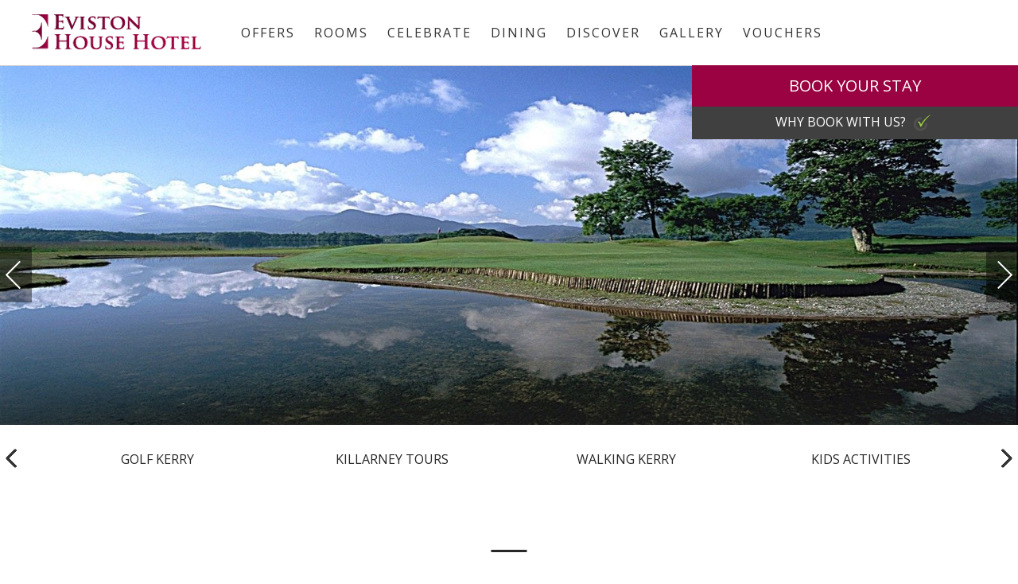

--- FILE ---
content_type: text/html; charset=UTF-8
request_url: https://www.evistonhouse.com/golf-kerry.html
body_size: 9221
content:
<!DOCTYPE HTML>
<!--[if lte IE 7]> <html class="ie7"> <![endif]-->  
<!--[if IE 8]>     <html class="ie8"> <![endif]-->  
<!--[if IE 9]>     <html class="ie9"> <![endif]-->  
<!--[if !IE]><html class="non-ie"><![endif]-->  
<head>
    <meta charset="utf-8">
    <meta http-equiv="X-UA-Compatible" content="IE=edge">
    <meta name="viewport" content="width=device-width, initial-scale=1">
    <meta name="keywords" content="" />
    <meta name="description" content="Kerry is a golfers paradise, and Eviston House Hotel is the premier location to access the finest championship golf courses in Ireland." />
    <title>Golf Course Killarney - Golf Breaks | Eviston House Hotel</title>

    <link rel="shortcut icon" href="files/images/favicon.ico" type="image/x-icon">
    <link rel="icon" href="files/images/favicon.ico" type="image/x-icon">

    <!-- JQuery -->
    <script src="https://ajax.googleapis.com/ajax/libs/jquery/1.11.2/jquery.min.js"></script>
    <script src="https://ajax.googleapis.com/ajax/libs/jqueryui/1.11.2/jquery-ui.min.js"></script>

    <!-- Stylesheet -->
    <!--build:css css/styles.min.css-->
    <link rel="stylesheet" href="files/css/styles.css">
    <!--endbuild-->

    <!--Searchbox CSS-->
    <link rel="stylesheet" href="https://secure.evistonhouse.com/files/css/searchbox.scss">

    <!-- Google Tag Manager -->
<script>(function(w,d,s,l,i){w[l]=w[l]||[];w[l].push({'gtm.start':
new Date().getTime(),event:'gtm.js'});var f=d.getElementsByTagName(s)[0],
j=d.createElement(s),dl=l!='dataLayer'?'&l='+l:'';j.async=true;j.src=
'https://www.googletagmanager.com/gtm.js?id='+i+dl;f.parentNode.insertBefore(j,f);
})(window,document,'script','dataLayer','GTM-PVL9SHD');</script>
<!-- End Google Tag Manager -->

<link rel="canonical" href="/golf-kerry.html"/></head>




<body class="inner">
<!--  -->
<!-- Google Tag Manager (noscript) -->
<noscript><iframe src="https://www.googletagmanager.com/ns.html?id=GTM-PVL9SHD"
height="0" width="0" style="display:none;visibility:hidden"></iframe></noscript>
<!-- End Google Tag Manager (noscript) -->


<header class="logo-left-with-languages">
    <div class="main-nav" id="main-navigation">
        <div class="container-fluid no-padding">
            <div class="row">
                <div class="col-xs-12 no-padding">
                    <div class="logo-holder">


                        <a href="index.html"><img class="logo center-block" src="files/images/logo.png" alt=""></a>
                    </div>
                    <nav>



                        
<ul>
<li class="first"><a href="https://www.evistonhouse.com/bookings.html#!/accommodation/packages">Offers</a></li>
<li><a href="/rooms.html">Rooms</a>
<ul>
<li class="first"><a href="/standard-rooms.html">Standard Rooms </a></li>
<li><a href="/superior-rooms.html">Superior Rooms</a></li>
<li><a href="/deluxe-rooms.html">Deluxe Rooms</a></li>
<li><a href="/family-room-killarney.html">Family Room</a></li>
<li class="last"><a href="/pet-friendly.html" target="_blank">Pet Friendly</a></li>
</ul>
</li>
<li><a href="/parties.html">Celebrate</a></li>
<li><a href="/dining.html">Dining</a>
<ul>
<li class="first"><a href="/danny-man-pub.html">Danny Mann Pub</a></li>
</ul>
</li>
<li class="active"><a href="/things-to-do.html">Discover</a>
<ul>
<li class="first active"><a href="/golf-kerry.html">Golf Kerry</a></li>
<li><a href="/killarney-lake-tours.html">Killarney Tours</a></li>
<li><a href="/kerry-walk.html">Walking Kerry </a></li>
<li><a href="/kids-activities.html">Kids Activities</a></li>
<li class="last"><a href="/fitness-sport.html">Fitness and Sport</a></li>
</ul>
</li>
<li><a href="/gallery.html">Gallery</a></li>
<li class="last"><a href="https://www.evistonhouse.com/vouchers.html">Vouchers</a></li>
</ul>


                    </nav>
                    <div class="button_container" id="toggle">
                        <span class="top"></span>
                        <span class="middle"></span>
                        <span class="bottom"></span>
                        <p>MENU</p>
                    </div>
                    <div class="book-now-btn open-searchbox-02">
                        <p>Book <span>Your Stay</span><i class="fa fa-calendar" aria-hidden="true"></i></p>
                    </div>

                </div>
            </div>
        </div>


        <div class="pop-book-now">
            <style>
    .logo-left-with-languages .main-nav .pop-book-now{
        width: 410px;
    }
</style>


<form id="bke_searchbox_data" class="bke_searchbox" style="display:none;" >
	<input type="hidden" value="1" id="bke_minstay">
	<input type="hidden" value="364" id="bke_maxstay">
	<input type="hidden" name="bke_form_token" value="" id="bke_form_token">
	<input type="hidden" name="grid_view" value="0" id="bke_grid_view">
	<input type="hidden" name="lang" value="en" id="bke_lang">
	<input type="hidden" name="bke_ratecode" value="" id="bke_ratecode">
	<input type="hidden" name="bke_arrival_day" value="17" id="bke_arrival_day">
	<input type="hidden" name="bke_arrival_month" value="11" id="bke_arrival_month">
	<input type="hidden" name="bke_arrival_year" value="2025" id="bke_arrival_year">
	<input type="hidden" name="bke_departure_day" value="" id="bke_departure_day">
	<input type="hidden" name="bke_departure_month" value="" id="bke_departure_month">
	<input type="hidden" name="bke_departure_year" value="" id="bke_departure_year">
	<input type="hidden" name="bke_nights" value="1" id="bke_nights">
	<input type="hidden" name="bke_avail_order" value="" id="bke_avail_order">
	
</form>
<div class="na-searchbox">
	<div class="na-searchbox__parameters">
		<input type="hidden" name="searchbox_type" value="">
		<input type="hidden" name="searchbox_display" value="overlay">
		<input type="hidden" name="searchbox_size" value="">
		<input type="hidden" name="searchbox_flexdate" value="">
		<input type="hidden" name="searchbox_usp" value="">
		<input type="hidden" name="searchbox_collapse" value="">
		<input type="hidden" name="searchbox_ratecode" value="">
		<input type="hidden" name="searchbox_hidden" value="">
		<input type="hidden" name="searchbox_debug" value="">
		<input type="hidden" name="searchbox_location" value="">
	</div>
	<div class="na-searchbox__header">
		Book Your Stay
	</div>
	<div class="na-searchbox__main">
		
		<div class="na-searchbox__dates">
			<div class="na-searchbox__checkin">
				<span class="na-searchbox__label">Check in</span>
				<div class="na-searchbox__day-week"></div>
				<div class="na-searchbox__day-number">17</div>
				<div class="na-searchbox__month">11</div>
				<div class="na-searchbox__year">2025</div>
			</div>
		</div>
		<!--if bke_ratecode_section-->
		<div class="na-searchbox__ratecode">
			<input type="text" class="na-searchbox__ratecode-input" name="ratecode" placeholder="Have a promo code?">
		</div>
		<!--endif bke_ratecode_section-->
		<button class="na-searchbox__submit" id="ibe_submit">Search</button>
	</div>
	<!-- IF bke_usp -->
	<div class="na-searchbox__usptrigger">
		Why Book With Us? <img src="//secure.evistonhouse.com/files/images/usp-tick.svg" alt="Eviston House Hotel" width="24" height="23">
	</div>
	<!-- ENDIF bke_usp -->
	<!-- IF bke_usp -->
		<div class="na-searchbox__uspoverlay">
			<div class="na-searchbox__uspcontainer">
				<div class="na-searchbox__uspclose"><i class="zmdi zmdi-close-circle-o"></i></div>
				<div class="na-searchbox__uspheading">Why Book With Us? <img src="//secure.evistonhouse.com/files/images/usp-tick.svg" alt="Eviston House Hotel" width="24" height="23"></div>
				
					<div class="na-searchbox__usplistitem">
						<img src="//secure.evistonhouse.com/files/images/usp-tick.svg" alt="Town Centre " width="24" height="23">
						<span class="na-searchbox__usptitle">Town Centre </span>
						<span class="na-searchbox__usptext">Situated in the heart of the town</span>
					</div>
				
					<div class="na-searchbox__usplistitem">
						<img src="//secure.evistonhouse.com/files/images/usp-tick.svg" alt="Pet friendly" width="24" height="23">
						<span class="na-searchbox__usptitle">Pet friendly</span>
						<span class="na-searchbox__usptext">Pets are allowed on request. Additional charges apply.</span>
					</div>
				
					<div class="na-searchbox__usplistitem">
						<img src="//secure.evistonhouse.com/files/images/usp-tick.svg" alt="Free Wifi" width="24" height="23">
						<span class="na-searchbox__usptitle">Free Wifi</span>
						<span class="na-searchbox__usptext">Super fast Wifi throughout the hotel</span>
					</div>
				
					<div class="na-searchbox__usplistitem">
						<img src="//secure.evistonhouse.com/files/images/usp-tick.svg" alt="Room Priority" width="24" height="23">
						<span class="na-searchbox__usptitle">Room Priority</span>
						<span class="na-searchbox__usptext">Direct bookers are more likely to be  upgraded</span>
					</div>
				
			</div>
		</div>
	<!-- ENDIF bke_usp -->
	<div class="na-searchbox__overlay">
		<div class="na-searchbox__overlaylogo">
			<div class="na-searchbox__overlaylogowrapper">
				<img src="//secure.evistonhouse.com/bookings/showimage?id=F5E8B9A8041BD6226CB9ED2FD3C3B8F2&type=18" alt="Eviston House Hotel"/>
			</div>
			<div class="na-searchbox__overlayclose"><i class="zmdi zmdi-close-circle-o"></i></div>
		</div>
		<div class="na-searchbox__overlaywrapper">
			<div class="na-searchbox__overlayscroll">
				<div class="na-searchbox__header">
					Book Your Stay
				</div>
				<!-- IF bke_usp -->
					<div class="na-searchbox__overlayusp">
						<div class="na-searchbox__overlayuspwrapper">
							<div class="na-searchbox__overlayuspheading">Why Book With Us?</div>
							
								<div class="na-searchbox__overlayusplistitem">
									<img src="//secure.evistonhouse.com/files/images/usp-tick.svg" alt="Town Centre " width="24" height="23">
									<span class="na-searchbox__overlayusptitle">Town Centre </span>
									<span class="na-searchbox__overlayusptext">Situated in the heart of the town</span>
								</div>
							
								<div class="na-searchbox__overlayusplistitem">
									<img src="//secure.evistonhouse.com/files/images/usp-tick.svg" alt="Pet friendly" width="24" height="23">
									<span class="na-searchbox__overlayusptitle">Pet friendly</span>
									<span class="na-searchbox__overlayusptext">Pets are allowed on request. Additional charges apply.</span>
								</div>
							
								<div class="na-searchbox__overlayusplistitem">
									<img src="//secure.evistonhouse.com/files/images/usp-tick.svg" alt="Free Wifi" width="24" height="23">
									<span class="na-searchbox__overlayusptitle">Free Wifi</span>
									<span class="na-searchbox__overlayusptext">Super fast Wifi throughout the hotel</span>
								</div>
							
								<div class="na-searchbox__overlayusplistitem">
									<img src="//secure.evistonhouse.com/files/images/usp-tick.svg" alt="Room Priority" width="24" height="23">
									<span class="na-searchbox__overlayusptitle">Room Priority</span>
									<span class="na-searchbox__overlayusptext">Direct bookers are more likely to be  upgraded</span>
								</div>
							
						</div>
					</div>
				<!-- ENDIF bke_usp -->
			</div>
		</div>
	</div>
</div>



<script>
	let hotelUrl = "https://www.evistonhouse.com/bookings.html";
</script>

        </div>
    </div>

    <div class="grad-overlay">  </div>
    <div class="overlay" id="overlay">
        <div class="button_container-closer" id="#close-menu">
            <i class="zmdi zmdi-close"></i>
            <p>Close</p>
        </div>
        <a href=""><img class="logo center-block" src="files/images/logo.png" alt=""></a>
        <div class="book-now-btn-sm open-searchbox-02">
            <p>Book <span>Your Stay</span><i class="fa fa-calendar" aria-hidden="true"></i></p>
        </div>
        <nav class="overlay-menu">

            
<ul>
<li class="first"><a href="https://www.evistonhouse.com/bookings.html#!/accommodation/packages">Offers</a></li>
<li><a href="/rooms.html">Rooms</a>
<ul>
<li class="first"><a href="/standard-rooms.html">Standard Rooms </a></li>
<li><a href="/superior-rooms.html">Superior Rooms</a></li>
<li><a href="/deluxe-rooms.html">Deluxe Rooms</a></li>
<li><a href="/family-room-killarney.html">Family Room</a></li>
<li class="last"><a href="/pet-friendly.html" target="_blank">Pet Friendly</a></li>
</ul>
</li>
<li><a href="/parties.html">Celebrate</a></li>
<li><a href="/dining.html">Dining</a>
<ul>
<li class="first"><a href="/danny-man-pub.html">Danny Mann Pub</a></li>
</ul>
</li>
<li class="active"><a href="/things-to-do.html">Discover</a>
<ul>
<li class="first active"><a href="/golf-kerry.html">Golf Kerry</a></li>
<li><a href="/killarney-lake-tours.html">Killarney Tours</a></li>
<li><a href="/kerry-walk.html">Walking Kerry </a></li>
<li><a href="/kids-activities.html">Kids Activities</a></li>
<li class="last"><a href="/fitness-sport.html">Fitness and Sport</a></li>
</ul>
</li>
<li><a href="/gallery.html">Gallery</a></li>
<li class="last"><a href="https://www.evistonhouse.com/vouchers.html">Vouchers</a></li>
</ul>



        </nav>

        <div class="book-now-btn open-searchbox-02">
            <p>Book <span>Your Stay</span><i class="fa fa-calendar" aria-hidden="true"></i></p>
        </div>
    </div>

    <form id="bke_searchbox_data" class="bke_searchbox" style="display:none;" >
	<input type="hidden" value="1" id="bke_minstay">
	<input type="hidden" value="364" id="bke_maxstay">
	<input type="hidden" name="bke_form_token" value="" id="bke_form_token">
	<input type="hidden" name="grid_view" value="0" id="bke_grid_view">
	<input type="hidden" name="lang" value="en" id="bke_lang">
	<input type="hidden" name="bke_ratecode" value="" id="bke_ratecode">
	<input type="hidden" name="bke_arrival_day" value="17" id="bke_arrival_day">
	<input type="hidden" name="bke_arrival_month" value="11" id="bke_arrival_month">
	<input type="hidden" name="bke_arrival_year" value="2025" id="bke_arrival_year">
	<input type="hidden" name="bke_departure_day" value="" id="bke_departure_day">
	<input type="hidden" name="bke_departure_month" value="" id="bke_departure_month">
	<input type="hidden" name="bke_departure_year" value="" id="bke_departure_year">
	<input type="hidden" name="bke_nights" value="1" id="bke_nights">
	<input type="hidden" name="bke_avail_order" value="" id="bke_avail_order">
	
</form>
<div class="na-searchbox">
	<div class="na-searchbox__parameters">
		<input type="hidden" name="searchbox_type" value="">
		<input type="hidden" name="searchbox_display" value="overlay">
		<input type="hidden" name="searchbox_size" value="">
		<input type="hidden" name="searchbox_flexdate" value="">
		<input type="hidden" name="searchbox_usp" value="">
		<input type="hidden" name="searchbox_collapse" value="">
		<input type="hidden" name="searchbox_ratecode" value="">
		<input type="hidden" name="searchbox_hidden" value="yes">
		<input type="hidden" name="searchbox_debug" value="">
		<input type="hidden" name="searchbox_location" value="">
	</div>
	<div class="na-searchbox__header">
		Book Your Stay
	</div>
	<div class="na-searchbox__main">
		
		<div class="na-searchbox__dates">
			<div class="na-searchbox__checkin">
				<span class="na-searchbox__label">Check in</span>
				<div class="na-searchbox__day-week"></div>
				<div class="na-searchbox__day-number">17</div>
				<div class="na-searchbox__month">11</div>
				<div class="na-searchbox__year">2025</div>
			</div>
		</div>
		<!--if bke_ratecode_section-->
		<div class="na-searchbox__ratecode">
			<input type="text" class="na-searchbox__ratecode-input" name="ratecode" placeholder="Have a promo code?">
		</div>
		<!--endif bke_ratecode_section-->
		<button class="na-searchbox__submit" id="ibe_submit">Search</button>
	</div>
	<!-- IF bke_usp -->
	<div class="na-searchbox__usptrigger">
		Why Book With Us? <img src="//secure.evistonhouse.com/files/images/usp-tick.svg" alt="Eviston House Hotel" width="24" height="23">
	</div>
	<!-- ENDIF bke_usp -->
	<!-- IF bke_usp -->
		<div class="na-searchbox__uspoverlay">
			<div class="na-searchbox__uspcontainer">
				<div class="na-searchbox__uspclose"><i class="zmdi zmdi-close-circle-o"></i></div>
				<div class="na-searchbox__uspheading">Why Book With Us? <img src="//secure.evistonhouse.com/files/images/usp-tick.svg" alt="Eviston House Hotel" width="24" height="23"></div>
				
					<div class="na-searchbox__usplistitem">
						<img src="//secure.evistonhouse.com/files/images/usp-tick.svg" alt="Town Centre " width="24" height="23">
						<span class="na-searchbox__usptitle">Town Centre </span>
						<span class="na-searchbox__usptext">Situated in the heart of the town</span>
					</div>
				
					<div class="na-searchbox__usplistitem">
						<img src="//secure.evistonhouse.com/files/images/usp-tick.svg" alt="Pet friendly" width="24" height="23">
						<span class="na-searchbox__usptitle">Pet friendly</span>
						<span class="na-searchbox__usptext">Pets are allowed on request. Additional charges apply.</span>
					</div>
				
					<div class="na-searchbox__usplistitem">
						<img src="//secure.evistonhouse.com/files/images/usp-tick.svg" alt="Free Wifi" width="24" height="23">
						<span class="na-searchbox__usptitle">Free Wifi</span>
						<span class="na-searchbox__usptext">Super fast Wifi throughout the hotel</span>
					</div>
				
					<div class="na-searchbox__usplistitem">
						<img src="//secure.evistonhouse.com/files/images/usp-tick.svg" alt="Room Priority" width="24" height="23">
						<span class="na-searchbox__usptitle">Room Priority</span>
						<span class="na-searchbox__usptext">Direct bookers are more likely to be  upgraded</span>
					</div>
				
			</div>
		</div>
	<!-- ENDIF bke_usp -->
	<div class="na-searchbox__overlay">
		<div class="na-searchbox__overlaylogo">
			<div class="na-searchbox__overlaylogowrapper">
				<img src="//secure.evistonhouse.com/bookings/showimage?type=18&id=F5E8B9A8041BD6226CB9ED2FD3C3B8F2" alt="Eviston House Hotel"/>
			</div>
			<div class="na-searchbox__overlayclose"><i class="zmdi zmdi-close-circle-o"></i></div>
		</div>
		<div class="na-searchbox__overlaywrapper">
			<div class="na-searchbox__overlayscroll">
				<div class="na-searchbox__header">
					Book Your Stay
				</div>
				<!-- IF bke_usp -->
					<div class="na-searchbox__overlayusp">
						<div class="na-searchbox__overlayuspwrapper">
							<div class="na-searchbox__overlayuspheading">Why Book With Us?</div>
							
								<div class="na-searchbox__overlayusplistitem">
									<img src="//secure.evistonhouse.com/files/images/usp-tick.svg" alt="Town Centre " width="24" height="23">
									<span class="na-searchbox__overlayusptitle">Town Centre </span>
									<span class="na-searchbox__overlayusptext">Situated in the heart of the town</span>
								</div>
							
								<div class="na-searchbox__overlayusplistitem">
									<img src="//secure.evistonhouse.com/files/images/usp-tick.svg" alt="Pet friendly" width="24" height="23">
									<span class="na-searchbox__overlayusptitle">Pet friendly</span>
									<span class="na-searchbox__overlayusptext">Pets are allowed on request. Additional charges apply.</span>
								</div>
							
								<div class="na-searchbox__overlayusplistitem">
									<img src="//secure.evistonhouse.com/files/images/usp-tick.svg" alt="Free Wifi" width="24" height="23">
									<span class="na-searchbox__overlayusptitle">Free Wifi</span>
									<span class="na-searchbox__overlayusptext">Super fast Wifi throughout the hotel</span>
								</div>
							
								<div class="na-searchbox__overlayusplistitem">
									<img src="//secure.evistonhouse.com/files/images/usp-tick.svg" alt="Room Priority" width="24" height="23">
									<span class="na-searchbox__overlayusptitle">Room Priority</span>
									<span class="na-searchbox__overlayusptext">Direct bookers are more likely to be  upgraded</span>
								</div>
							
						</div>
					</div>
				<!-- ENDIF bke_usp -->
			</div>
		</div>
	</div>
</div>



<script>
	let hotelUrl = "https://www.evistonhouse.com/bookings.html";
</script>
</header>


<style>
    @media (max-width: 380px) {
        .logo-left-with-languages .main-nav .logo-holder .logo {
            left: 50%;
            width: 45%;
            height: auto;
            margin-top: 15px;
        }
        .logo-left-with-languages .overlay .logo {
            top: 14px;
            height: 50px;
        }
    }
</style>
                            
   
 <section class="basic-banner-wrapper">                           
     <!-- 11294 -->
    
<div id="basic-banner">
    <ul class="slides-container">
        
        <li class="item">
            <img src="/cmsGallery/imagerow/11294/resized/1600x800/rsz_pexels_photo_164250.jpg" title="rsz_pexels-photo-164250" alt="" />
        </li>

        
        <li class="item">
            <img src="/cmsGallery/imagerow/11294/resized/1600x800/rsz_killeen_10_1.jpg" title="rsz_killeen-101" alt="" />
        </li>

        
        <li class="item">
            <img src="/cmsGallery/imagerow/11294/resized/1600x800/rsz_golf2.jpg" title="rsz_golf2" alt="" />
        </li>

            </ul>
    <div class="banner-overlay"></div>
    <!-- THIS TO BE LINKED TO MAIN CONTENT -->
    <a href="#main-content">
        <div class="scroll-button">
            <i class="zmdi zmdi-long-arrow-down"></i>
        </div>
    </a>
    <div class="book-now-btn open-searchbox-02">
        <p>Book <span>Your Stay</span><i class="fa fa-calendar" aria-hidden="true"></i></p>
    </div>
    <nav class="slides-navigation">
        <div class="next-wrap">
            <a href="#" class="arrow next">Next</a>
        </div>
        <div class="prev-wrap">
            <a href="#" class="arrow prev">Previous</a>
        </div>
    </nav>
    <div class="slides-overlay"></div>
</div>







 
                <section class="sub-nav-carousel">
                <div class="container-fluid">
                    <div class="row">
                        <div class="col-md-12"> 
                               <nav class="subnav">
                                  
<ul>
<li class="first active"><a href="/golf-kerry.html">Golf Kerry</a></li>
<li><a href="/killarney-lake-tours.html">Killarney Tours</a></li>
<li><a href="/kerry-walk.html">Walking Kerry </a></li>
<li><a href="/kids-activities.html">Kids Activities</a></li>
<li class="last"><a href="/fitness-sport.html">Fitness and Sport</a></li>
</ul>
 
                               </nav> 
                        </div>
                    </div>
                </div>    
            </section>
</section>                     


        <section class="inner-text-area" id="main-content">
            <div class="container-fluid no-padding">
                <div class="row">
                        <div class="inside-main-content">
                            <h1 class="page-title"></h1>
                            <div class="col-md-12">
                            
                                                        </div>
                            <div class="col-md-6">
                            <p style="text-align: justify;">Kerry is a golfers paradise, and Eviston House Hotel is the premier location to access the finest championship golf courses in Ireland . Killarney&rsquo;s Killeen course was the home of the 2010 and 2011 Irish Open. Waterville Golf Club is a world famous links course while Ballybunion Golf Club&rsquo;s Old Course is consistently rated amongst the world&rsquo;s top tenIf you are organising a golf trip we would be delighted to assist with planning accommodation, tee times, dining options, prize-giving, entertainment and transportation.</p>
<p style="text-align: justify;">For those who prefer to stay close to one of the most popular Killarney Golf Hotel there are 3 parkland 18 hole courses on the shores of Lough Lein are within just 5 km of Eviston House Hotel.</p>
<p style="text-align: justify;">To book your golf break in Killarney ring the Eviston House hotel on 0646631640 and we would be more than happy to customize your killarney golf break packages to suit your requirements .</p>
                            </div>
                            <div class="col-md-6">
                            <table style="width: 271px; height: 206px;" border="0">
<tbody>
<tr>
<td>
<p><strong>Distance to Leading Golf Courses</strong></p>
</td>
<td>&nbsp;</td>
</tr>
<tr>
<td>
<p><a href="http://www.killarneygolfclub.ie/" target="_blank">Killarney Golf Club</a></p>
</td>
<td style="text-align: center;">
<p>4 km</p>
</td>
</tr>
<tr>
<td>
<p><a href="http://www.killarneygolfclub.ie/" target="_blank">Kileen and Mahony's Point courses&nbsp;</a></p>
</td>
<td style="text-align: center;">&nbsp;</td>
</tr>
<tr>
<td>
<p><a href="http://www.rossgolfcourse.com/" target="_blank">Ross Golf Club (9 holes)</a></p>
</td>
<td style="text-align: center;">
<p>2km</p>
</td>
</tr>
<tr>
<td>
<p><a href="http://www.beaufortgc.com/" target="_blank">Beaufort Golf Club</a></p>
</td>
<td style="text-align: center;">
<p>12km</p>
</td>
</tr>
<tr>
<td>
<p><a href="http://www.dooks.com/" target="_blank">Dooks Links COurse</a></p>
</td>
<td style="text-align: center;">
<p>33km</p>
</td>
</tr>
<tr>
<td>
<p><a href="http://traleegolfclub.com/#!home" target="_blank">Tralee Links COurse</a></p>
</td>
<td style="text-align: center;">
<p>44km</p>
</td>
</tr>
<tr>
<td>
<p><a href="http://www.ballybuniongolfclub.com/" target="_blank">Ballybunion Golf Club</a></p>
</td>
<td style="text-align: center;">
<p>74km</p>
</td>
</tr>
<tr>
<td>
<p><a href="http://www.watervillegolflinks.ie/" target="_blank">Waterville Golf Club</a></p>
</td>
<td style="text-align: center;">
<p>78km</p>
</td>
</tr>
<tr>
<td>
<p><a href="http://oldhead.com/" target="_blank">Old Head of Kinsale</a></p>
</td>
<td style="text-align: center;">
<p>90km&nbsp;</p>
</td>
</tr>
</tbody>
</table>
<p>&nbsp;</p>
                            </div>
                    </div>
                </div>
            </div>
        </section>  
                            
         
<!--  -->  





                







                                                        


                            
                          
<!--  -->  




                








                  <footer class="style-4">
    <div class="nav-wrap">
        <div class="container-fluid">
            <div class="row ">
                <div class="col-md-10 col-sm-12 no-padding">
                    <div class="footer-nav">
                        <div class="footer-icons">
                            <ul>
                                <li> <div class="foot-button">
                                    <div class="foot-btn-inner">
                                        <span></span>
                                        <span></span>
                                        <span></span>
                                        <p>MENU</p>
                                    </div>
                                </div>  </li>
                                <li><a href="/location.html"><i class="fa fa-map-marker" aria-hidden="true"></i></a><p>LOCATION</p>   </li>
                                <li class="phone-no">
                                    <a  title="Phone No : +353 (0)64 663 1640" href="tel:+353646631640"><i class="fa fa-phone"></i>   </a><p>CALL</p></li>
                                    <li><a href="mailto:info@evistonhouse.com"><i class="fa fa-envelope"></i></a><p>EMAIL</p>    </li>
                                </ul>
                            </div>
                            <div class="footer-navigation">


                                
<ul>
<li class="first"><a href="/contact.html">Contact</a></li>
<li><a href="/location.html">Location</a></li>
<li><a href="https://www.evistonhouse.com/newslettter.html">Newsletter</a></li>
<li><a href="/privacy-policy.html">Privacy Policy</a></li>
<li class="last"><a href="/sitemap.html">Sitemap</a></li>
</ul>


                            </div>
                        </div>
                    </div>
                    <div class="col-xs-12 no-padding bk-foot">
                        <div class="book-now-btn open-searchbox-02">
                            <p>Book <span>Your Stay</span><i class="fa fa-calendar" aria-hidden="true"></i></p>
                        </div>
                    </div>

                    <div class="col-md-2 col-sm-12  social-wrapper">
                        <div class="social-icons">
                            <ul>

                                <li><a href="https://www.facebook.com/evistonhousehotel/"><i class="fa fa-facebook"></i></a></li>


                                <li><a href="https://twitter.com/evistonhouse/"><i class="fa fa-twitter"></i></a></li>


                                <!--<li><a href=""><i class="fa fa-google-plus"></i></a></li>-->


                                <!--<li><a href=""><i class="fa fa-instagram"></i></a></li>-->


                                <!--<li><a href=""><i class="fa fa-pinterest"></i></a></li>-->

                            </ul>
                        </div>
                    </div>
                </div>
            </div>
        </div>
        <div class="footer-wrapper">
            <div class="container-fluid no-padding">

                <div class="row address-wrap ">
                    <div class="col-md-6 col-sm-12">
                        <address class="">
                            <p>97 New Street, Killarney, Co.Kerry, Ireland</p>
                            <ul class="hidden-xs">
                                <li><a href="tel:+353646631640"><i class="fa fa-phone"></i>+353 (0)64 663 1640</a></li>
                                <li><a href="mailto:info@evistonhouse.com"><i class="fa fa-envelope"></i> info@evistonhouse.com</a></li>
                            </ul>
                        </address>
                    </div>
                    <div class="col-md-6 col-sm-12">
                        <div class="footer-logos">
                            <!-- <a href="//www.netaffinity.com"><img class="na-logo" src="files/images/logona.png" alt=""></a> -->

                            
                            <style media="screen">
                                .footer-credits {
                                    float: right;
                                    display: block;
                                    width: 115px;
                                    margin: 0 auto;
                                }
                                .footer-credits img {
                                     width: 100%;
                                }
                                @media only screen and (max-width: 991px) {
                                    .footer-credits {
                                        float: none;
                                    }
                                }
                            </style>
                            
                            <a href="//www.netaffinity.com" class="footer-credits" target="_blank">
                                <img alt="Net Affinity" src="https://www.netaffinity.com/files/images/netaffinity-logo-white.svg">
                            </a>
                        </div>
                    </div>
                </div>
            </div>
        </div>
    </footer>

<!-- Include all compiled plugins (below), or include individual files as needed -->

<!-- Latest compiled and minified JavaScript -->

<!-- Plugins JS -->
<script src="files/js/plugins/plugins.js"></script>
<!-- JS Settings -->
<script src="files/js/settings-home.js"></script>

<!--Searchbox JS-->
<script src="https://secure.evistonhouse.com/files/js/searchbox.js"></script>

</div><!-- BODY WRAPPER -->

</body>
</html>


--- FILE ---
content_type: text/css
request_url: https://www.evistonhouse.com/files/css/styles.css
body_size: 67954
content:
/*
Site Name:  Hotel
Author: Net Affinity
*/
/*--------------------------------------------------------------
>>> TABLE OF CONTENTS:
----------------------------------------------------------------
1.0 Base & Theme
	1.1 Bootstrap
	1.2 Variables
	1.3 Mixins
	1.4 Reset
	1.5 Helpers
2.0 Fonts
3.0 Plugins
	3.1 Fancybox
	3.2 Owl Carousel
	3.3 Animate	
3.0 Theme & Layouts
	3.1 Variable
	3.2 Mixins
	3.3 Main
	3.4 Weddings
	3.5 Dining
4.0 Components
	5.1 Map
	5.2 Carousel
	5.3 Slides

--------------------------------------------------------------*/
/*--------------------------------------------------------------
1.0 Base & Theme
--------------------------------------------------------------*/
/*!
 * Bootstrap v3.3.5 (//getbootstrap.com)
 * Copyright 2011-2016 Twitter, Inc.
 * Licensed under MIT (https://github.com/twbs/bootstrap/blob/master/LICENSE)
 */
/*!
 * Generated using the Bootstrap Customizer (//getbootstrap.com/customize/?id=0039166e1d2534054ba1f2269742ffa7)
 * Config saved to config.json and https://gist.github.com/0039166e1d2534054ba1f2269742ffa7
 */
/*!
 * Bootstrap v3.3.6 (//getbootstrap.com)
 * Copyright 2011-2015 Twitter, Inc.
 * Licensed under MIT (https://github.com/twbs/bootstrap/blob/master/LICENSE)
 */
/*! normalize.css v3.0.3 | MIT License | github.com/necolas/normalize.css */
@import "//fonts.googleapis.com/css?family=Open+Sans:300,400,700";
@import "//maxcdn.bootstrapcdn.com/font-awesome/latest/css/font-awesome.min.css";
@import "https://cdnjs.cloudflare.com/ajax/libs/material-design-iconic-font/2.2.0/css/material-design-iconic-font.min.css";
hr, img, legend {
  border: 0; }

legend, td, th {
  padding: 0; }

body, figure {
  margin: 0; }

html {
  font-family: sans-serif;
  -ms-text-size-adjust: 100%;
  -webkit-text-size-adjust: 100%; }

article, aside, details, figcaption, figure, footer, header, hgroup, main, menu, nav, section, summary {
  display: block; }

audio, canvas, progress, video {
  display: inline-block;
  vertical-align: baseline; }

audio:not([controls]) {
  display: none;
  height: 0; }

[hidden], template {
  display: none; }

a {
  background-color: transparent;
  color: #337ab7;
  text-decoration: none; }

a:active, a:hover {
  outline: 0; }

b, optgroup, strong {
  font-weight: 700; }

dfn {
  font-style: italic; }

h1 {
  margin: .67em 0; }

mark {
  background: #ff0;
  color: #000; }

.img-thumbnail, body {
  background-color: #fff; }

sub, sup {
  font-size: 75%;
  line-height: 0;
  position: relative;
  vertical-align: baseline; }

sup {
  top: -.5em; }

sub {
  bottom: -.25em; }

img {
  vertical-align: middle; }

svg:not(:root) {
  overflow: hidden; }

hr {
  -webkit-box-sizing: content-box;
  -moz-box-sizing: content-box;
  box-sizing: content-box;
  height: 0; }

pre, textarea {
  overflow: auto; }

code, kbd, pre, samp {
  font-family: monospace,monospace;
  font-size: 1em; }

button, input, optgroup, select, textarea {
  color: inherit;
  font: inherit;
  margin: 0; }

button {
  overflow: visible; }

button, select {
  text-transform: none; }

button, html input[type=button], input[type=reset], input[type=submit] {
  -webkit-appearance: button;
  cursor: pointer; }

button[disabled], html input[disabled] {
  cursor: default; }

button::-moz-focus-inner, input::-moz-focus-inner {
  border: 0;
  padding: 0; }

input[type=checkbox], input[type=radio] {
  -webkit-box-sizing: border-box;
  -moz-box-sizing: border-box;
  box-sizing: border-box;
  padding: 0; }

input[type=number]::-webkit-inner-spin-button, input[type=number]::-webkit-outer-spin-button {
  height: auto; }

input[type=search] {
  -webkit-appearance: textfield;
  -webkit-box-sizing: content-box;
  -moz-box-sizing: content-box;
  box-sizing: content-box; }

input[type=search]::-webkit-search-cancel-button, input[type=search]::-webkit-search-decoration {
  -webkit-appearance: none; }

fieldset {
  border: 1px solid silver;
  margin: 0 2px;
  padding: .35em .625em .75em; }

table {
  border-collapse: collapse;
  border-spacing: 0; }

*, :after, :before {
  -webkit-box-sizing: border-box;
  -moz-box-sizing: border-box;
  box-sizing: border-box; }

html {
  font-size: 10px;
  -webkit-tap-highlight-color: transparent; }

body {
  font-family: "Helvetica Neue",Helvetica,Arial,sans-serif;
  font-size: 14px;
  line-height: 1.42857143;
  color: #333; }

button, input, select, textarea {
  font-family: inherit;
  font-size: inherit;
  line-height: inherit; }

a:focus, a:hover {
  color: #23527c;
  text-decoration: underline; }

a:focus {
  outline: dotted thin;
  outline: -webkit-focus-ring-color auto 5px;
  outline-offset: -2px; }

.img-responsive {
  display: block;
  max-width: 100%;
  height: auto; }

.img-rounded {
  border-radius: 6px; }

.img-thumbnail {
  padding: 4px;
  line-height: 1.42857143;
  border: 1px solid #ddd;
  border-radius: 4px;
  -webkit-transition: all .2s ease-in-out;
  -o-transition: all .2s ease-in-out;
  transition: all .2s ease-in-out;
  display: inline-block;
  max-width: 100%;
  height: auto; }

.img-circle {
  border-radius: 50%; }

hr {
  margin-top: 20px;
  margin-bottom: 20px;
  border-top: 1px solid #eee; }

.sr-only {
  position: absolute;
  width: 1px;
  height: 1px;
  margin: -1px;
  padding: 0;
  overflow: hidden;
  clip: rect(0, 0, 0, 0);
  border: 0; }

.sr-only-focusable:active, .sr-only-focusable:focus {
  position: static;
  width: auto;
  height: auto;
  margin: 0;
  overflow: visible;
  clip: auto; }

[role=button] {
  cursor: pointer; }

.h1, .h2, .h3, .h4, .h5, .h6, h1, h2, h3, h4, h5, h6 {
  font-family: inherit;
  font-weight: 500;
  line-height: 1.1;
  color: inherit; }

.h1 .small, .h1 small, .h2 .small, .h2 small, .h3 .small, .h3 small, .h4 .small, .h4 small, .h5 .small, .h5 small, .h6 .small, .h6 small, h1 .small, h1 small, h2 .small, h2 small, h3 .small, h3 small, h4 .small, h4 small, h5 .small, h5 small, h6 .small, h6 small {
  font-weight: 400;
  line-height: 1;
  color: #777; }

.h1, .h2, .h3, h1, h2, h3 {
  margin-top: 20px;
  margin-bottom: 10px; }

.h1 .small, .h1 small, .h2 .small, .h2 small, .h3 .small, .h3 small, h1 .small, h1 small, h2 .small, h2 small, h3 .small, h3 small {
  font-size: 65%; }

.h4, .h5, .h6, h4, h5, h6 {
  margin-top: 10px;
  margin-bottom: 10px; }

.h4 .small, .h4 small, .h5 .small, .h5 small, .h6 .small, .h6 small, h4 .small, h4 small, h5 .small, h5 small, h6 .small, h6 small {
  font-size: 75%; }

.h1, h1 {
  font-size: 36px; }

.h2, h2 {
  font-size: 30px; }

.h3, h3 {
  font-size: 24px; }

.h4, h4 {
  font-size: 18px; }

.h5, h5 {
  font-size: 14px; }

.h6, h6 {
  font-size: 12px; }

p {
  margin: 0 0 10px; }

.lead {
  margin-bottom: 20px;
  font-size: 16px;
  font-weight: 300;
  line-height: 1.4; }

address, dd, dt {
  line-height: 1.42857143; }

@media (min-width: 768px) {
  .lead {
    font-size: 21px; } }

.small, small {
  font-size: 85%; }

.mark, mark {
  background-color: #fcf8e3;
  padding: .2em; }

.list-inline, .list-unstyled {
  padding-left: 0;
  list-style: none; }

.text-left {
  text-align: left; }

.text-right {
  text-align: right; }

.text-center {
  text-align: center; }

.text-justify {
  text-align: justify; }

.text-nowrap {
  white-space: nowrap; }

.text-lowercase {
  text-transform: lowercase; }

.text-uppercase {
  text-transform: uppercase; }

.text-capitalize {
  text-transform: capitalize; }

.text-muted {
  color: #777; }

.text-primary {
  color: #337ab7; }

a.text-primary:focus, a.text-primary:hover {
  color: #286090; }

.text-success {
  color: #3c763d; }

a.text-success:focus, a.text-success:hover {
  color: #2b542c; }

.text-info {
  color: #31708f; }

a.text-info:focus, a.text-info:hover {
  color: #245269; }

.text-warning {
  color: #8a6d3b; }

a.text-warning:focus, a.text-warning:hover {
  color: #66512c; }

.text-danger {
  color: #a94442; }

a.text-danger:focus, a.text-danger:hover {
  color: #843534; }

.bg-primary {
  color: #fff;
  background-color: #337ab7; }

a.bg-primary:focus, a.bg-primary:hover {
  background-color: #286090; }

.bg-success {
  background-color: #dff0d8; }

a.bg-success:focus, a.bg-success:hover {
  background-color: #c1e2b3; }

.bg-info {
  background-color: #d9edf7; }

a.bg-info:focus, a.bg-info:hover {
  background-color: #afd9ee; }

.bg-warning {
  background-color: #fcf8e3; }

a.bg-warning:focus, a.bg-warning:hover {
  background-color: #f7ecb5; }

.bg-danger {
  background-color: #f2dede; }

a.bg-danger:focus, a.bg-danger:hover {
  background-color: #e4b9b9; }

.page-header {
  padding-bottom: 9px;
  margin: 40px 0 20px;
  border-bottom: 1px solid #eee; }

dl, ol, ul {
  margin-top: 0; }

blockquote ol:last-child, blockquote p:last-child, blockquote ul:last-child, ol ol, ol ul, ul ol, ul ul {
  margin-bottom: 0; }

address, dl {
  margin-bottom: 20px; }

ol, ul {
  margin-bottom: 10px; }

.list-inline {
  margin-left: -5px; }

.list-inline > li {
  display: inline-block;
  padding-left: 5px;
  padding-right: 5px; }

dt {
  font-weight: 700; }

dd {
  margin-left: 0; }

@media (min-width: 768px) {
  .dl-horizontal dt {
    float: left;
    width: 160px;
    clear: left;
    text-align: right;
    overflow: hidden;
    text-overflow: ellipsis;
    white-space: nowrap; }
  .dl-horizontal dd {
    margin-left: 180px; }
  .container {
    width: 750px; } }

abbr[data-original-title], abbr[title] {
  cursor: help;
  border-bottom: 1px dotted #777; }

.initialism {
  font-size: 90%;
  text-transform: uppercase; }

blockquote {
  padding: 10px 20px;
  margin: 0 0 20px;
  font-size: 17.5px;
  border-left: 5px solid #eee; }

.container, .container-fluid {
  margin-right: auto;
  margin-left: auto; }

blockquote .small, blockquote footer, blockquote small {
  display: block;
  font-size: 80%;
  line-height: 1.42857143;
  color: #777; }

blockquote .small:before, blockquote footer:before, blockquote small:before {
  content: '\2014 \00A0'; }

.blockquote-reverse, blockquote.pull-right {
  padding-right: 15px;
  padding-left: 0;
  border-right: 5px solid #eee;
  border-left: 0;
  text-align: right; }

.container, .container-fluid {
  padding-left: 15px;
  padding-right: 15px; }

.blockquote-reverse .small:before, .blockquote-reverse footer:before, .blockquote-reverse small:before, blockquote.pull-right .small:before, blockquote.pull-right footer:before, blockquote.pull-right small:before {
  content: ''; }

.blockquote-reverse .small:after, .blockquote-reverse footer:after, .blockquote-reverse small:after, blockquote.pull-right .small:after, blockquote.pull-right footer:after, blockquote.pull-right small:after {
  content: '\00A0 \2014'; }

address {
  font-style: normal; }

@media (min-width: 992px) {
  .container {
    width: 970px; } }

@media (min-width: 1200px) {
  .container {
    width: 1170px; } }

.row {
  margin-left: -15px;
  margin-right: -15px; }

.col-lg-1, .col-lg-10, .col-lg-11, .col-lg-12, .col-lg-2, .col-lg-3, .col-lg-4, .col-lg-5, .col-lg-6, .col-lg-7, .col-lg-8, .col-lg-9, .col-md-1, .col-md-10, .col-md-11, .col-md-12, .col-md-2, .col-md-3, .col-md-4, .col-md-5, .col-md-6, .col-md-7, .col-md-8, .col-md-9, .col-sm-1, .col-sm-10, .col-sm-11, .col-sm-12, .col-sm-2, .col-sm-3, .col-sm-4, .col-sm-5, .col-sm-6, .col-sm-7, .col-sm-8, .col-sm-9, .col-xs-1, .col-xs-10, .col-xs-11, .col-xs-12, .col-xs-2, .col-xs-3, .col-xs-4, .col-xs-5, .col-xs-6, .col-xs-7, .col-xs-8, .col-xs-9 {
  position: relative;
  min-height: 1px;
  padding-left: 15px;
  padding-right: 15px; }

.col-xs-1, .col-xs-10, .col-xs-11, .col-xs-12, .col-xs-2, .col-xs-3, .col-xs-4, .col-xs-5, .col-xs-6, .col-xs-7, .col-xs-8, .col-xs-9 {
  float: left; }

.col-xs-12 {
  width: 100%; }

.col-xs-11 {
  width: 91.66666667%; }

.col-xs-10 {
  width: 83.33333333%; }

.col-xs-9 {
  width: 75%; }

.col-xs-8 {
  width: 66.66666667%; }

.col-xs-7 {
  width: 58.33333333%; }

.col-xs-6 {
  width: 50%; }

.col-xs-5 {
  width: 41.66666667%; }

.col-xs-4 {
  width: 33.33333333%; }

.col-xs-3 {
  width: 25%; }

.col-xs-2 {
  width: 16.66666667%; }

.col-xs-1 {
  width: 8.33333333%; }

.col-xs-pull-12 {
  right: 100%; }

.col-xs-pull-11 {
  right: 91.66666667%; }

.col-xs-pull-10 {
  right: 83.33333333%; }

.col-xs-pull-9 {
  right: 75%; }

.col-xs-pull-8 {
  right: 66.66666667%; }

.col-xs-pull-7 {
  right: 58.33333333%; }

.col-xs-pull-6 {
  right: 50%; }

.col-xs-pull-5 {
  right: 41.66666667%; }

.col-xs-pull-4 {
  right: 33.33333333%; }

.col-xs-pull-3 {
  right: 25%; }

.col-xs-pull-2 {
  right: 16.66666667%; }

.col-xs-pull-1 {
  right: 8.33333333%; }

.col-xs-pull-0 {
  right: auto; }

.col-xs-push-12 {
  left: 100%; }

.col-xs-push-11 {
  left: 91.66666667%; }

.col-xs-push-10 {
  left: 83.33333333%; }

.col-xs-push-9 {
  left: 75%; }

.col-xs-push-8 {
  left: 66.66666667%; }

.col-xs-push-7 {
  left: 58.33333333%; }

.col-xs-push-6 {
  left: 50%; }

.col-xs-push-5 {
  left: 41.66666667%; }

.col-xs-push-4 {
  left: 33.33333333%; }

.col-xs-push-3 {
  left: 25%; }

.col-xs-push-2 {
  left: 16.66666667%; }

.col-xs-push-1 {
  left: 8.33333333%; }

.col-xs-push-0 {
  left: auto; }

.col-xs-offset-12 {
  margin-left: 100%; }

.col-xs-offset-11 {
  margin-left: 91.66666667%; }

.col-xs-offset-10 {
  margin-left: 83.33333333%; }

.col-xs-offset-9 {
  margin-left: 75%; }

.col-xs-offset-8 {
  margin-left: 66.66666667%; }

.col-xs-offset-7 {
  margin-left: 58.33333333%; }

.col-xs-offset-6 {
  margin-left: 50%; }

.col-xs-offset-5 {
  margin-left: 41.66666667%; }

.col-xs-offset-4 {
  margin-left: 33.33333333%; }

.col-xs-offset-3 {
  margin-left: 25%; }

.col-xs-offset-2 {
  margin-left: 16.66666667%; }

.col-xs-offset-1 {
  margin-left: 8.33333333%; }

.col-xs-offset-0 {
  margin-left: 0; }

@media (min-width: 768px) {
  .col-sm-1, .col-sm-10, .col-sm-11, .col-sm-12, .col-sm-2, .col-sm-3, .col-sm-4, .col-sm-5, .col-sm-6, .col-sm-7, .col-sm-8, .col-sm-9 {
    float: left; }
  .col-sm-12 {
    width: 100%; }
  .col-sm-11 {
    width: 91.66666667%; }
  .col-sm-10 {
    width: 83.33333333%; }
  .col-sm-9 {
    width: 75%; }
  .col-sm-8 {
    width: 66.66666667%; }
  .col-sm-7 {
    width: 58.33333333%; }
  .col-sm-6 {
    width: 50%; }
  .col-sm-5 {
    width: 41.66666667%; }
  .col-sm-4 {
    width: 33.33333333%; }
  .col-sm-3 {
    width: 25%; }
  .col-sm-2 {
    width: 16.66666667%; }
  .col-sm-1 {
    width: 8.33333333%; }
  .col-sm-pull-12 {
    right: 100%; }
  .col-sm-pull-11 {
    right: 91.66666667%; }
  .col-sm-pull-10 {
    right: 83.33333333%; }
  .col-sm-pull-9 {
    right: 75%; }
  .col-sm-pull-8 {
    right: 66.66666667%; }
  .col-sm-pull-7 {
    right: 58.33333333%; }
  .col-sm-pull-6 {
    right: 50%; }
  .col-sm-pull-5 {
    right: 41.66666667%; }
  .col-sm-pull-4 {
    right: 33.33333333%; }
  .col-sm-pull-3 {
    right: 25%; }
  .col-sm-pull-2 {
    right: 16.66666667%; }
  .col-sm-pull-1 {
    right: 8.33333333%; }
  .col-sm-pull-0 {
    right: auto; }
  .col-sm-push-12 {
    left: 100%; }
  .col-sm-push-11 {
    left: 91.66666667%; }
  .col-sm-push-10 {
    left: 83.33333333%; }
  .col-sm-push-9 {
    left: 75%; }
  .col-sm-push-8 {
    left: 66.66666667%; }
  .col-sm-push-7 {
    left: 58.33333333%; }
  .col-sm-push-6 {
    left: 50%; }
  .col-sm-push-5 {
    left: 41.66666667%; }
  .col-sm-push-4 {
    left: 33.33333333%; }
  .col-sm-push-3 {
    left: 25%; }
  .col-sm-push-2 {
    left: 16.66666667%; }
  .col-sm-push-1 {
    left: 8.33333333%; }
  .col-sm-push-0 {
    left: auto; }
  .col-sm-offset-12 {
    margin-left: 100%; }
  .col-sm-offset-11 {
    margin-left: 91.66666667%; }
  .col-sm-offset-10 {
    margin-left: 83.33333333%; }
  .col-sm-offset-9 {
    margin-left: 75%; }
  .col-sm-offset-8 {
    margin-left: 66.66666667%; }
  .col-sm-offset-7 {
    margin-left: 58.33333333%; }
  .col-sm-offset-6 {
    margin-left: 50%; }
  .col-sm-offset-5 {
    margin-left: 41.66666667%; }
  .col-sm-offset-4 {
    margin-left: 33.33333333%; }
  .col-sm-offset-3 {
    margin-left: 25%; }
  .col-sm-offset-2 {
    margin-left: 16.66666667%; }
  .col-sm-offset-1 {
    margin-left: 8.33333333%; }
  .col-sm-offset-0 {
    margin-left: 0; } }

@media (min-width: 992px) {
  .col-md-1, .col-md-10, .col-md-11, .col-md-12, .col-md-2, .col-md-3, .col-md-4, .col-md-5, .col-md-6, .col-md-7, .col-md-8, .col-md-9 {
    float: left; }
  .col-md-12 {
    width: 100%; }
  .col-md-11 {
    width: 91.66666667%; }
  .col-md-10 {
    width: 83.33333333%; }
  .col-md-9 {
    width: 75%; }
  .col-md-8 {
    width: 66.66666667%; }
  .col-md-7 {
    width: 58.33333333%; }
  .col-md-6 {
    width: 50%; }
  .col-md-5 {
    width: 41.66666667%; }
  .col-md-4 {
    width: 33.33333333%; }
  .col-md-3 {
    width: 25%; }
  .col-md-2 {
    width: 16.66666667%; }
  .col-md-1 {
    width: 8.33333333%; }
  .col-md-pull-12 {
    right: 100%; }
  .col-md-pull-11 {
    right: 91.66666667%; }
  .col-md-pull-10 {
    right: 83.33333333%; }
  .col-md-pull-9 {
    right: 75%; }
  .col-md-pull-8 {
    right: 66.66666667%; }
  .col-md-pull-7 {
    right: 58.33333333%; }
  .col-md-pull-6 {
    right: 50%; }
  .col-md-pull-5 {
    right: 41.66666667%; }
  .col-md-pull-4 {
    right: 33.33333333%; }
  .col-md-pull-3 {
    right: 25%; }
  .col-md-pull-2 {
    right: 16.66666667%; }
  .col-md-pull-1 {
    right: 8.33333333%; }
  .col-md-pull-0 {
    right: auto; }
  .col-md-push-12 {
    left: 100%; }
  .col-md-push-11 {
    left: 91.66666667%; }
  .col-md-push-10 {
    left: 83.33333333%; }
  .col-md-push-9 {
    left: 75%; }
  .col-md-push-8 {
    left: 66.66666667%; }
  .col-md-push-7 {
    left: 58.33333333%; }
  .col-md-push-6 {
    left: 50%; }
  .col-md-push-5 {
    left: 41.66666667%; }
  .col-md-push-4 {
    left: 33.33333333%; }
  .col-md-push-3 {
    left: 25%; }
  .col-md-push-2 {
    left: 16.66666667%; }
  .col-md-push-1 {
    left: 8.33333333%; }
  .col-md-push-0 {
    left: auto; }
  .col-md-offset-12 {
    margin-left: 100%; }
  .col-md-offset-11 {
    margin-left: 91.66666667%; }
  .col-md-offset-10 {
    margin-left: 83.33333333%; }
  .col-md-offset-9 {
    margin-left: 75%; }
  .col-md-offset-8 {
    margin-left: 66.66666667%; }
  .col-md-offset-7 {
    margin-left: 58.33333333%; }
  .col-md-offset-6 {
    margin-left: 50%; }
  .col-md-offset-5 {
    margin-left: 41.66666667%; }
  .col-md-offset-4 {
    margin-left: 33.33333333%; }
  .col-md-offset-3 {
    margin-left: 25%; }
  .col-md-offset-2 {
    margin-left: 16.66666667%; }
  .col-md-offset-1 {
    margin-left: 8.33333333%; }
  .col-md-offset-0 {
    margin-left: 0; } }

@media (min-width: 1200px) {
  .col-lg-1, .col-lg-10, .col-lg-11, .col-lg-12, .col-lg-2, .col-lg-3, .col-lg-4, .col-lg-5, .col-lg-6, .col-lg-7, .col-lg-8, .col-lg-9 {
    float: left; }
  .col-lg-12 {
    width: 100%; }
  .col-lg-11 {
    width: 91.66666667%; }
  .col-lg-10 {
    width: 83.33333333%; }
  .col-lg-9 {
    width: 75%; }
  .col-lg-8 {
    width: 66.66666667%; }
  .col-lg-7 {
    width: 58.33333333%; }
  .col-lg-6 {
    width: 50%; }
  .col-lg-5 {
    width: 41.66666667%; }
  .col-lg-4 {
    width: 33.33333333%; }
  .col-lg-3 {
    width: 25%; }
  .col-lg-2 {
    width: 16.66666667%; }
  .col-lg-1 {
    width: 8.33333333%; }
  .col-lg-pull-12 {
    right: 100%; }
  .col-lg-pull-11 {
    right: 91.66666667%; }
  .col-lg-pull-10 {
    right: 83.33333333%; }
  .col-lg-pull-9 {
    right: 75%; }
  .col-lg-pull-8 {
    right: 66.66666667%; }
  .col-lg-pull-7 {
    right: 58.33333333%; }
  .col-lg-pull-6 {
    right: 50%; }
  .col-lg-pull-5 {
    right: 41.66666667%; }
  .col-lg-pull-4 {
    right: 33.33333333%; }
  .col-lg-pull-3 {
    right: 25%; }
  .col-lg-pull-2 {
    right: 16.66666667%; }
  .col-lg-pull-1 {
    right: 8.33333333%; }
  .col-lg-pull-0 {
    right: auto; }
  .col-lg-push-12 {
    left: 100%; }
  .col-lg-push-11 {
    left: 91.66666667%; }
  .col-lg-push-10 {
    left: 83.33333333%; }
  .col-lg-push-9 {
    left: 75%; }
  .col-lg-push-8 {
    left: 66.66666667%; }
  .col-lg-push-7 {
    left: 58.33333333%; }
  .col-lg-push-6 {
    left: 50%; }
  .col-lg-push-5 {
    left: 41.66666667%; }
  .col-lg-push-4 {
    left: 33.33333333%; }
  .col-lg-push-3 {
    left: 25%; }
  .col-lg-push-2 {
    left: 16.66666667%; }
  .col-lg-push-1 {
    left: 8.33333333%; }
  .col-lg-push-0 {
    left: auto; }
  .col-lg-offset-12 {
    margin-left: 100%; }
  .col-lg-offset-11 {
    margin-left: 91.66666667%; }
  .col-lg-offset-10 {
    margin-left: 83.33333333%; }
  .col-lg-offset-9 {
    margin-left: 75%; }
  .col-lg-offset-8 {
    margin-left: 66.66666667%; }
  .col-lg-offset-7 {
    margin-left: 58.33333333%; }
  .col-lg-offset-6 {
    margin-left: 50%; }
  .col-lg-offset-5 {
    margin-left: 41.66666667%; }
  .col-lg-offset-4 {
    margin-left: 33.33333333%; }
  .col-lg-offset-3 {
    margin-left: 25%; }
  .col-lg-offset-2 {
    margin-left: 16.66666667%; }
  .col-lg-offset-1 {
    margin-left: 8.33333333%; }
  .col-lg-offset-0 {
    margin-left: 0; } }

.clearfix:after, .clearfix:before, .container-fluid:after, .container-fluid:before, .container:after, .container:before, .dl-horizontal dd:after, .dl-horizontal dd:before, .row:after, .row:before {
  content: " ";
  display: table; }

.clearfix:after, .container-fluid:after, .container:after, .dl-horizontal dd:after, .row:after {
  clear: both; }

.center-block {
  display: block;
  margin-left: auto;
  margin-right: auto; }

.pull-right {
  float: right !important; }

.pull-left {
  float: left !important; }

.hide {
  display: none !important; }

.show {
  display: block !important; }

.hidden, .visible-lg, .visible-lg-block, .visible-lg-inline, .visible-lg-inline-block, .visible-md, .visible-md-block, .visible-md-inline, .visible-md-inline-block, .visible-sm, .visible-sm-block, .visible-sm-inline, .visible-sm-inline-block, .visible-xs, .visible-xs-block, .visible-xs-inline, .visible-xs-inline-block {
  display: none !important; }

.invisible {
  visibility: hidden; }

.text-hide {
  font: 0/0 a;
  color: transparent;
  text-shadow: none;
  background-color: transparent;
  border: 0; }

.affix {
  position: fixed; }

@-ms-viewport {
  width: device-width; }

@media (max-width: 767px) {
  .visible-xs {
    display: block !important; }
  table.visible-xs {
    display: table !important; }
  tr.visible-xs {
    display: table-row !important; }
  td.visible-xs, th.visible-xs {
    display: table-cell !important; }
  .visible-xs-block {
    display: block !important; }
  .visible-xs-inline {
    display: inline !important; }
  .visible-xs-inline-block {
    display: inline-block !important; } }

@media (min-width: 768px) and (max-width: 991px) {
  .visible-sm {
    display: block !important; }
  table.visible-sm {
    display: table !important; }
  tr.visible-sm {
    display: table-row !important; }
  td.visible-sm, th.visible-sm {
    display: table-cell !important; }
  .visible-sm-block {
    display: block !important; }
  .visible-sm-inline {
    display: inline !important; }
  .visible-sm-inline-block {
    display: inline-block !important; } }

@media (min-width: 992px) and (max-width: 1199px) {
  .visible-md {
    display: block !important; }
  table.visible-md {
    display: table !important; }
  tr.visible-md {
    display: table-row !important; }
  td.visible-md, th.visible-md {
    display: table-cell !important; }
  .visible-md-block {
    display: block !important; }
  .visible-md-inline {
    display: inline !important; }
  .visible-md-inline-block {
    display: inline-block !important; } }

@media (min-width: 1200px) {
  .visible-lg {
    display: block !important; }
  table.visible-lg {
    display: table !important; }
  tr.visible-lg {
    display: table-row !important; }
  td.visible-lg, th.visible-lg {
    display: table-cell !important; }
  .visible-lg-block {
    display: block !important; }
  .visible-lg-inline {
    display: inline !important; }
  .visible-lg-inline-block {
    display: inline-block !important; }
  .hidden-lg {
    display: none !important; } }

@media (max-width: 767px) {
  .hidden-xs {
    display: none !important; } }

@media (min-width: 768px) and (max-width: 991px) {
  .hidden-sm {
    display: none !important; } }

@media (min-width: 992px) and (max-width: 1199px) {
  .hidden-md {
    display: none !important; } }

.visible-print {
  display: none !important; }

@media print {
  .visible-print {
    display: block !important; }
  table.visible-print {
    display: table !important; }
  tr.visible-print {
    display: table-row !important; }
  td.visible-print, th.visible-print {
    display: table-cell !important; } }

.visible-print-block {
  display: none !important; }

@media print {
  .visible-print-block {
    display: block !important; } }

.visible-print-inline {
  display: none !important; }

@media print {
  .visible-print-inline {
    display: inline !important; } }

.visible-print-inline-block {
  display: none !important; }

@media print {
  .visible-print-inline-block {
    display: inline-block !important; }
  .hidden-print {
    display: none !important; } }

/** * Eric Meyer's Reset CSS v2.0 (//meyerweb.com/eric/tools/css/reset/) * //cssreset.com */
html, body, div, span, applet, object, iframe, h1, h2, h3, h4, h5, h6, p, blockquote, pre, a, abbr, acronym, address, big, cite, code, del, dfn, em, img, ins, kbd, q, s, samp, small, strike, strong, sub, sup, tt, var, b, u, i, center, dl, dt, dd, ol, ul, li, fieldset, form, label, legend, table, caption, tbody, tfoot, thead, tr, th, td, article, aside, canvas, details, embed, figure, figcaption, footer, header, hgroup, menu, nav, output, ruby, section, summary, time, mark, audio, video {
  margin: 0;
  padding: 0;
  border: 0;
  font-size: 100%;
  font: inherit;
  vertical-align: baseline; }

/* HTML5 display-role reset for older browsers */
article, aside, details, figcaption, figure, footer, header, hgroup, menu, nav, section {
  display: block; }

body {
  line-height: 1; }

ol, ul {
  list-style: none; }

blockquote, q {
  quotes: none; }

blockquote:before, blockquote:after, q:before, q:after {
  content: '';
  content: none; }

table {
  border-collapse: collapse;
  border-spacing: 0; }

body, html {
  font-size: 14px;
  font-family: "Open Sans", sans-serif;
  color: #272727;
  font-weight: 400;
  height: auto !important; }

a, a:link, a:visited, a:hover, a:active {
  outline: none !important; }

a, a:hover {
  color: #9A0241;
  text-decoration: none;
  outline: none; }

a:hover {
  color: #9A0241; }

h1, h2, h3, h4, h5, h6 {
  font-weight: 200; }

h1 {
  font-size: 36px; }

h2 {
  font-size: 30px; }

h3 {
  font-size: 24px; }

h4 {
  font-size: 18px; }

h5 {
  font-size: 14px; }

h6 {
  font-size: 12px; }

p {
  padding: 0;
  line-height: 20px; }

b, strong {
  font-weight: bold; }

small {
  font-size: 30%; }

/** * Eric Meyer's Reset CSS v2.0 (//meyerweb.com/eric/tools/css/reset/) * //cssreset.com */
html, body, div, span, applet, object, iframe, h1, h2, h3, h4, h5, h6, p, blockquote, pre, a, abbr, acronym, address, big, cite, code, del, dfn, em, img, ins, kbd, q, s, samp, small, strike, strong, sub, sup, tt, var, b, u, i, center, dl, dt, dd, ol, ul, li, fieldset, form, label, legend, table, caption, tbody, tfoot, thead, tr, th, td, article, aside, canvas, details, embed, figure, figcaption, footer, header, hgroup, menu, nav, output, ruby, section, summary, time, mark, audio, video {
  margin: 0;
  padding: 0;
  border: 0;
  font-size: 100%;
  font: inherit;
  vertical-align: baseline; }

/* HTML5 display-role reset for older browsers */
article, aside, details, figcaption, figure, footer, header, hgroup, menu, nav, section {
  display: block; }

body {
  line-height: 1; }

ol, ul {
  list-style: none; }

blockquote, q {
  quotes: none; }

blockquote:before, blockquote:after, q:before, q:after {
  content: '';
  content: none; }

table {
  border-collapse: collapse;
  border-spacing: 0; }

body, html {
  font-size: 14px;
  font-family: "Open Sans", sans-serif;
  color: #272727;
  font-weight: 400;
  height: auto !important; }

* {
  outline: none; }

a, a:hover {
  color: #9A0241;
  text-decoration: none; }

a:hover {
  color: #9A0241; }

h1, h2, h3, h4, h5, h6 {
  font-weight: 200; }

h1 {
  font-size: 36px; }

h2 {
  font-size: 30px; }

h3 {
  font-size: 24px; }

h4 {
  font-size: 18px; }

h5 {
  font-size: 14px; }

h6 {
  font-size: 12px; }

p {
  padding: 0;
  line-height: 20px; }

b, strong {
  font-weight: bold; }

small {
  font-size: 30%; }

.welcome-text-area ul li {
  list-style: inside disc;
  padding-top: 5px;
  padding-bottom: 5px; }

.welcome-text-area ol li {
  list-style: inside decimal;
  padding-top: 5px;
  padding-bottom: 5px; }

.inside-main-content h1, .inside-main-content h2, .inside-main-content h3, .inside-main-content h4, .inside-main-content h5, .inside-main-content h6 {
  padding-top: 10px;
  padding-bottom: 10px; }

.inside-main-content p {
  padding-top: 5px;
  padding-bottom: 5px; }

.inside-main-content strong {
  font-weight: bold; }

.inside-main-content em {
  font-style: italic; }

.inside-main-content ul li {
  list-style: inside disc;
  padding-top: 5px;
  padding-bottom: 5px; }

.inside-main-content ol li {
  list-style: inside decimal;
  padding-top: 5px;
  padding-bottom: 5px; }

.inside-main-content a {
  color: #9A0241;
  font-weight: bold; }

.inside-main-content table {
  width: 100%;
  max-width: 100%;
  margin-bottom: 20px; }
  .inside-main-content table th,
  .inside-main-content table td {
    padding: 5px;
    vertical-align: top;
    border: 1px solid #efefef; }
  .inside-main-content table thead th {
    vertical-align: bottom;
    border-bottom: 2px solid #efefef; }
  .inside-main-content table tbody + tbody {
    border-top: 2px solid #efefef; }
  .inside-main-content table .table {
    background-color: #fff; }

.inside-main-content .table-hover tbody tr:hover {
  background-color: #eee; }

.inside-main-content .table-striped tbody tr:nth-of-type(odd) {
  background-color: #eee; }

.inside-main-content .ref-title {
  color: #272727;
  font-weight: bold;
  border-bottom: 4px solid #272727;
  margin-bottom: 40px; }

.color-blocks {
  height: 100px;
  width: 100%;
  text-align: center;
  color: white; }
  .color-blocks.primary {
    background-color: #9A0241; }
  .color-blocks.secondary {
    background-color: #72a9a3; }
  .color-blocks.book-btn-color {
    background-color: #AAC701; }
  .color-blocks.cal-head-color {
    background-color: #9A0241; }
  .color-blocks.cal-head-text-color {
    background-color: #fff; }
  .color-blocks.cal-active-color {
    background-color: #AAC701; }
  .color-blocks.cal-hover-color {
    background-color: #68012c; }

.full-bg {
  -webkit-background-size: cover;
  -moz-background-size: cover;
  -o-background-size: cover;
  background-size: cover;
  background-position: center center; }

.img-fill img {
  -webkit-transition: transform, -ms-transform, -webkit-transform, 1s ease;
  -moz-transition: transform, -ms-transform, -webkit-transform, 1s ease;
  -o-transition: transform, -ms-transform, -webkit-transform, 1s ease;
  -ms-transition: transform, -ms-transform, -webkit-transform, 1s ease;
  transition: transform, -ms-transform, -webkit-transform, 1s ease; }

.img-fill:hover img {
  -ms-transform: scale(1.05, 1.05);
  /* IE 9 */
  -webkit-transform: scale(1.05, 1.05);
  /* Safari */
  transform: scale(1.05, 1.05); }

.full-width {
  width: 100%; }

.no-padding {
  padding: 0px !important; }

.no-padding-right {
  padding-right: 0px !important; }

.row {
  margin: 0px !important; }

.visible-xxs {
  display: none; }

/* Same Height Columns */
.row-h {
  display: table; }
  .row-h:before, .row-h:after {
    display: none; }

.row-h [class*="col-"] {
  float: none;
  display: table-cell;
  vertical-align: top; }

/* Large devices */
@media (max-width: 1200px) {
  .no-padding-lg {
    padding: 0; }
  .padding-lg {
    padding: 15px; }
  .txt-center-lg {
    text-align: center; }
  .pull-none-lg {
    float: none !important; }
  .block-lg {
    display: block !important; } }

/* Medium devices */
@media (max-width: 992px) {
  .no-padding-md {
    padding: 0; }
  .padding-md {
    padding: 15px; }
  .txt-center-md {
    text-align: center; }
  .pull-none-md {
    float: none !important; }
  .block-md {
    display: block !important; } }

/* Small devices */
@media (max-width: 768px) {
  .hidden-xs {
    display: none !important; }
  .visible-xs {
    display: block !important; }
  .no-padding-sm {
    padding: 0; }
  .padding-sm {
    padding: 15px; }
  .txt-center-sm {
    text-align: center !important; }
  .pull-none-sm {
    float: none !important; }
  .block-sm {
    display: block !important; } }

@media (max-width: 480px) {
  .no-padding-xs {
    padding: 0; }
  .padding-xs {
    padding: 15px; }
  .txt-center-xs {
    text-align: center; }
  .pull-none-xs {
    float: none !important; }
  .hidden-xxs {
    display: none !important; }
  .block-xs {
    display: block !important; } }

/*--------------------------------------------------------------
2.0 Fonts
--------------------------------------------------------------*/
/*--------------------------------------------------------------
2.0 Plugins
--------------------------------------------------------------*/
/*! fancyBox v2.1.5 fancyapps.com | fancyapps.com/fancybox/#license */
.fancybox-image, .fancybox-inner, .fancybox-nav, .fancybox-nav span, .fancybox-outer, .fancybox-skin, .fancybox-tmp, .fancybox-wrap, .fancybox-wrap iframe, .fancybox-wrap object {
  padding: 0;
  margin: 0;
  border: 0;
  outline: 0;
  vertical-align: top; }

.fancybox-wrap {
  position: absolute;
  top: 0;
  left: 0;
  z-index: 8020; }

.fancybox-inner, .fancybox-outer, .fancybox-skin {
  position: relative; }

.fancybox-skin {
  background: #f9f9f9;
  color: #444;
  text-shadow: none;
  -webkit-border-radius: 4px;
  -moz-border-radius: 4px;
  border-radius: 4px; }

.fancybox-opened {
  z-index: 8030; }

.fancybox-opened .fancybox-skin {
  -webkit-box-shadow: 0 10px 25px rgba(0, 0, 0, 0.5);
  -moz-box-shadow: 0 10px 25px rgba(0, 0, 0, 0.5);
  box-shadow: 0 10px 25px rgba(0, 0, 0, 0.5); }

.fancybox-inner {
  overflow: hidden; }

.fancybox-type-iframe .fancybox-inner {
  -webkit-overflow-scrolling: touch; }

.fancybox-error {
  color: #444;
  font: 14px/20px "Helvetica Neue",Helvetica,Arial,sans-serif;
  margin: 0;
  padding: 15px;
  white-space: nowrap; }

.fancybox-iframe, .fancybox-image {
  display: block;
  width: 100%;
  height: 100%; }

.fancybox-image {
  max-width: 100%;
  max-height: 100%; }

#fancybox-loading, .fancybox-close, .fancybox-next span, .fancybox-prev span {
  background-image: url(../images/fancybox/fancybox_sprite.png); }

#fancybox-loading {
  position: fixed;
  top: 50%;
  left: 50%;
  margin-top: -22px;
  margin-left: -22px;
  background-position: 0 -108px;
  opacity: .8;
  cursor: pointer;
  z-index: 8060; }

.fancybox-close, .fancybox-nav, .fancybox-nav span {
  cursor: pointer;
  z-index: 8040;
  position: absolute; }

#fancybox-loading div {
  width: 44px;
  height: 44px;
  background: url(../images/fancybox/fancybox_loading.gif) center center no-repeat; }

.fancybox-close {
  top: -18px;
  right: -18px;
  width: 36px;
  height: 36px; }

.fancybox-nav {
  top: 0;
  width: 40%;
  height: 100%;
  text-decoration: none;
  background: url(../images/fancybox/blank.gif);
  -webkit-tap-highlight-color: transparent; }

.fancybox-prev {
  left: 0; }

.fancybox-next {
  right: 0; }

.fancybox-nav span {
  top: 50%;
  width: 36px;
  height: 34px;
  margin-top: -18px;
  visibility: hidden; }

.fancybox-prev span {
  left: 10px;
  background-position: 0 -36px; }

.fancybox-next span {
  right: 10px;
  background-position: 0 -72px; }

.fancybox-nav:hover span {
  visibility: visible; }

.fancybox-tmp {
  position: absolute;
  top: -99999px;
  left: -99999px;
  visibility: hidden;
  max-width: 99999px;
  max-height: 99999px;
  overflow: visible !important; }

.fancybox-lock, .fancybox-lock body {
  overflow: hidden !important; }

.fancybox-lock {
  width: auto; }

.fancybox-lock-test {
  overflow-y: hidden !important; }

.fancybox-overlay {
  position: absolute;
  top: 0;
  left: 0;
  overflow: hidden;
  display: none;
  z-index: 8010;
  background: url(../images/fancybox/fancybox_overlay.png); }

.fancybox-overlay-fixed {
  position: fixed;
  bottom: 0;
  right: 0; }

.fancybox-lock .fancybox-overlay {
  overflow: auto;
  overflow-y: scroll; }

.fancybox-title {
  visibility: hidden;
  font: 400 13px/20px "Helvetica Neue",Helvetica,Arial,sans-serif;
  position: relative;
  text-shadow: none;
  z-index: 8050; }

.fancybox-opened .fancybox-title {
  visibility: visible; }

.fancybox-title-float-wrap {
  position: absolute;
  bottom: 0;
  right: 50%;
  margin-bottom: -35px;
  z-index: 8050;
  text-align: center; }

.fancybox-title-float-wrap .child {
  display: inline-block;
  margin-right: -100%;
  padding: 2px 20px;
  background: 0 0;
  background: rgba(0, 0, 0, 0.8);
  -webkit-border-radius: 15px;
  -moz-border-radius: 15px;
  border-radius: 15px;
  text-shadow: 0 1px 2px #222;
  color: #FFF;
  font-weight: 700;
  line-height: 24px;
  white-space: nowrap; }

.fancybox-title-outside-wrap {
  position: relative;
  margin-top: 10px;
  color: #fff; }

.fancybox-title-inside-wrap {
  padding-top: 10px; }

.fancybox-title-over-wrap {
  position: absolute;
  bottom: 0;
  left: 0;
  color: #fff;
  padding: 10px;
  background: #000;
  background: rgba(0, 0, 0, 0.8); }

@media only screen and (-webkit-min-device-pixel-ratio: 1.5), only screen and (min--moz-device-pixel-ratio: 1.5), only screen and (min-device-pixel-ratio: 1.5) {
  #fancybox-loading, .fancybox-close, .fancybox-next span, .fancybox-prev span {
    background-image: url(../images/fancybox/fancybox_sprite@2x.png);
    background-size: 44px 152px; }
  #fancybox-loading div {
    background-image: url(../images/fancybox/fancybox_loading@2x.gif);
    background-size: 24px 24px; } }

#fancybox-buttons {
  position: fixed;
  left: 0;
  width: 100%;
  z-index: 8050; }

#fancybox-buttons.top {
  top: 10px; }

#fancybox-buttons.bottom {
  bottom: 10px; }

#fancybox-buttons ul {
  display: block;
  width: 166px;
  height: 30px;
  margin: 0 auto;
  padding: 0;
  list-style: none;
  border: 1px solid #111;
  border-radius: 3px;
  -webkit-box-shadow: inset 0 0 0 1px rgba(255, 255, 255, 0.05);
  -moz-box-shadow: inset 0 0 0 1px rgba(255, 255, 255, 0.05);
  box-shadow: inset 0 0 0 1px rgba(255, 255, 255, 0.05);
  background: #323232;
  background: -moz-linear-gradient(top, #444 0, #343434 50%, #292929 50%, #333 100%);
  background: -webkit-gradient(linear, left top, left bottom, color-stop(0, #444), color-stop(50%, #343434), color-stop(50%, #292929), color-stop(100%, #333));
  background: -webkit-linear-gradient(top, #444 0, #343434 50%, #292929 50%, #333 100%);
  background: -o-linear-gradient(top, #444 0, #343434 50%, #292929 50%, #333 100%);
  background: -ms-linear-gradient(top, #444 0, #343434 50%, #292929 50%, #333 100%);
  background: linear-gradient(top, #444 0, #343434 50%, #292929 50%, #333 100%);
  filter: progid:DXImageTransform.Microsoft.gradient( startColorstr='#444444', endColorstr='#222222', GradientType=0 ); }

#fancybox-buttons ul li {
  float: left;
  margin: 0;
  padding: 0; }

#fancybox-buttons a {
  display: block;
  width: 30px;
  height: 30px;
  text-indent: -9999px;
  background-color: transparent;
  background-image: url(fancybox_buttons.png);
  background-repeat: no-repeat;
  outline: 0;
  opacity: .8; }

#fancybox-buttons a:hover {
  opacity: 1; }

#fancybox-buttons a.btnPrev {
  background-position: 5px 0; }

#fancybox-buttons a.btnNext {
  background-position: -33px 0;
  border-right: 1px solid #3e3e3e; }

#fancybox-buttons a.btnPlay {
  background-position: 0 -30px; }

#fancybox-buttons a.btnPlayOn {
  background-position: -30px -30px; }

#fancybox-buttons a.btnToggle {
  background-position: 3px -60px;
  border-left: 1px solid #111;
  border-right: 1px solid #3e3e3e;
  width: 35px; }

#fancybox-buttons a.btnToggleOn {
  background-position: -27px -60px; }

#fancybox-buttons a.btnClose {
  border-left: 1px solid #111;
  width: 35px;
  background-position: -56px 0; }

#fancybox-buttons a.btnDisabled {
  opacity: .4;
  cursor: default; }

.fancybox-prev span, .fancybox-next span, .fancybox-close {
  background-image: none !important;
  background-color: #272727;
  color: #fff;
  width: auto;
  height: auto;
  padding: 12px;
  font-size: 22px;
  cursor: pointer; }

.fancybox-title-float-wrap .child {
  -webkit-border-radius: 0px;
  -moz-border-radius: 0px;
  -ms-border-radius: 0px;
  border-radius: 0px;
  font-family: 'Open Sans', Arial;
  font-size: 11px !important;
  text-transform: uppercase; }

.fancybox-prev span {
  left: 0; }

.fancybox-next span {
  right: 0; }

.fancybox-close {
  padding: 12px 16px;
  right: 0;
  top: 0;
  font-size: 12px; }

.fancybox-close:hover {
  color: #fff; }

.fancybox-close i {
  position: relative;
  right: 1px;
  font-size: 20px;
  top: -1px; }

.fancybox-next i {
  position: relative;
  font-size: 30px;
  position: relative;
  left: 0px; }

.fancybox-prev i {
  position: relative;
  font-size: 30px;
  position: relative;
  right: 0px; }

.fancybox-title.fancybox-title-inside-wrap {
  background: #272727;
  display: inline-block;
  position: absolute;
  left: 50%;
  -webkit-transform: translateX(-50%);
  transform: translateX(-50%);
  color: #fff;
  text-transform: uppercase;
  margin-top: 10px;
  padding: 3px 19px; }

.slides-navigation, .slides-pagination {
  z-index: 3;
  width: 100%;
  position: absolute; }

#slides {
  position: relative; }

#slides .slides-container {
  display: none; }

#slides .scrollable {
  position: relative;
  top: 0;
  left: 0;
  overflow-y: auto;
  -webkit-overflow-scrolling: touch;
  height: 100%; }

#slides .scrollable:after {
  content: "";
  display: table;
  clear: both; }

.slides-navigation {
  margin: 0 auto;
  top: 46%; }

.slides-navigation a {
  position: absolute;
  display: block; }

.slides-navigation a.prev {
  left: 0; }

.slides-navigation a.next {
  right: 0; }

.slides-pagination {
  bottom: 40px;
  text-align: center; }

.slides-pagination a {
  border: 2px solid #fff;
  border-radius: 15px;
  width: 10px;
  height: 10px;
  display: -moz-inline-stack;
  display: inline-block;
  vertical-align: middle;
  zoom: 1;
  margin: 2px;
  overflow: hidden;
  text-indent: -100%; }

.slides-pagination a.current {
  background: #fff; }

.mCustomScrollbar {
  -ms-touch-action: pinch-zoom;
  touch-action: pinch-zoom; }

.mCustomScrollbar.mCS_no_scrollbar, .mCustomScrollbar.mCS_touch_action {
  -ms-touch-action: auto;
  touch-action: auto; }

.mCustomScrollBox {
  position: relative;
  overflow: hidden;
  height: 100%;
  max-width: 100%;
  outline: 0;
  direction: ltr; }

.mCSB_container {
  overflow: hidden;
  width: auto;
  height: auto; }

.mCSB_inside > .mCSB_container {
  margin-right: 30px; }

.mCSB_container.mCS_no_scrollbar_y.mCS_y_hidden {
  margin-right: 0; }

.mCS-dir-rtl > .mCSB_inside > .mCSB_container {
  margin-right: 0;
  margin-left: 30px; }

.mCS-dir-rtl > .mCSB_inside > .mCSB_container.mCS_no_scrollbar_y.mCS_y_hidden {
  margin-left: 0; }

.mCSB_scrollTools {
  position: absolute;
  width: 16px;
  height: auto;
  left: auto;
  top: 0;
  right: 0;
  bottom: 0;
  opacity: .75;
  filter: "alpha(opacity=75)";
  -ms-filter: "alpha(opacity=75)"; }

.mCSB_outside + .mCSB_scrollTools {
  right: -26px; }

.mCS-dir-rtl > .mCSB_inside > .mCSB_scrollTools, .mCS-dir-rtl > .mCSB_outside + .mCSB_scrollTools {
  right: auto;
  left: 0; }

.mCS-dir-rtl > .mCSB_outside + .mCSB_scrollTools {
  left: -26px; }

.mCSB_scrollTools .mCSB_draggerContainer {
  position: absolute;
  top: 0;
  left: 0;
  bottom: 0;
  right: 0;
  height: auto; }

.mCSB_scrollTools a + .mCSB_draggerContainer {
  margin: 20px 0; }

.mCSB_scrollTools .mCSB_draggerRail {
  width: 2px;
  height: 100%;
  margin: 0 auto;
  -webkit-border-radius: 16px;
  -moz-border-radius: 16px;
  border-radius: 16px; }

.mCSB_scrollTools .mCSB_dragger {
  cursor: pointer;
  width: 100%;
  height: 30px;
  z-index: 1; }

.mCSB_scrollTools .mCSB_dragger .mCSB_dragger_bar {
  position: relative;
  width: 4px;
  height: 100%;
  margin: 0 auto;
  -webkit-border-radius: 16px;
  -moz-border-radius: 16px;
  border-radius: 16px;
  text-align: center; }

.mCSB_scrollTools_vertical.mCSB_scrollTools_onDrag_expand .mCSB_dragger.mCSB_dragger_onDrag_expanded .mCSB_dragger_bar, .mCSB_scrollTools_vertical.mCSB_scrollTools_onDrag_expand .mCSB_draggerContainer:hover .mCSB_dragger .mCSB_dragger_bar {
  width: 12px; }

.mCSB_scrollTools_vertical.mCSB_scrollTools_onDrag_expand .mCSB_dragger.mCSB_dragger_onDrag_expanded + .mCSB_draggerRail, .mCSB_scrollTools_vertical.mCSB_scrollTools_onDrag_expand .mCSB_draggerContainer:hover .mCSB_draggerRail {
  width: 8px; }

.mCSB_scrollTools .mCSB_buttonDown, .mCSB_scrollTools .mCSB_buttonUp {
  display: block;
  position: absolute;
  height: 20px;
  width: 100%;
  overflow: hidden;
  margin: 0 auto;
  cursor: pointer; }

.mCSB_scrollTools .mCSB_buttonDown {
  bottom: 0; }

.mCSB_horizontal.mCSB_inside > .mCSB_container {
  margin-right: 0;
  margin-bottom: 30px; }

.mCSB_horizontal.mCSB_outside > .mCSB_container {
  min-height: 100%; }

.mCSB_horizontal > .mCSB_container.mCS_no_scrollbar_x.mCS_x_hidden {
  margin-bottom: 0; }

.mCSB_scrollTools.mCSB_scrollTools_horizontal {
  width: auto;
  height: 16px;
  top: auto;
  right: 0;
  bottom: 0;
  left: 0; }

.mCustomScrollBox + .mCSB_scrollTools + .mCSB_scrollTools.mCSB_scrollTools_horizontal, .mCustomScrollBox + .mCSB_scrollTools.mCSB_scrollTools_horizontal {
  bottom: -26px; }

.mCSB_scrollTools.mCSB_scrollTools_horizontal a + .mCSB_draggerContainer {
  margin: 0 20px; }

.mCSB_scrollTools.mCSB_scrollTools_horizontal .mCSB_draggerRail {
  width: 100%;
  height: 2px;
  margin: 7px 0; }

.mCSB_scrollTools.mCSB_scrollTools_horizontal .mCSB_dragger {
  width: 30px;
  height: 100%;
  left: 0; }

.mCSB_scrollTools.mCSB_scrollTools_horizontal .mCSB_dragger .mCSB_dragger_bar {
  width: 100%;
  height: 4px;
  margin: 6px auto; }

.mCSB_scrollTools_horizontal.mCSB_scrollTools_onDrag_expand .mCSB_dragger.mCSB_dragger_onDrag_expanded .mCSB_dragger_bar, .mCSB_scrollTools_horizontal.mCSB_scrollTools_onDrag_expand .mCSB_draggerContainer:hover .mCSB_dragger .mCSB_dragger_bar {
  height: 12px;
  margin: 2px auto; }

.mCSB_scrollTools_horizontal.mCSB_scrollTools_onDrag_expand .mCSB_dragger.mCSB_dragger_onDrag_expanded + .mCSB_draggerRail, .mCSB_scrollTools_horizontal.mCSB_scrollTools_onDrag_expand .mCSB_draggerContainer:hover .mCSB_draggerRail {
  height: 8px;
  margin: 4px 0; }

.mCSB_scrollTools.mCSB_scrollTools_horizontal .mCSB_buttonLeft, .mCSB_scrollTools.mCSB_scrollTools_horizontal .mCSB_buttonRight {
  display: block;
  position: absolute;
  width: 20px;
  height: 100%;
  overflow: hidden;
  margin: 0 auto;
  cursor: pointer; }

.mCSB_scrollTools.mCSB_scrollTools_horizontal .mCSB_buttonLeft {
  left: 0; }

.mCSB_scrollTools.mCSB_scrollTools_horizontal .mCSB_buttonRight {
  right: 0; }

.mCSB_container_wrapper {
  position: absolute;
  height: auto;
  width: auto;
  overflow: hidden;
  top: 0;
  left: 0;
  right: 0;
  bottom: 0;
  margin-right: 30px;
  margin-bottom: 30px; }

.mCSB_container_wrapper > .mCSB_container {
  padding-right: 30px;
  padding-bottom: 30px;
  -webkit-box-sizing: border-box;
  -moz-box-sizing: border-box;
  box-sizing: border-box; }

.mCSB_vertical_horizontal > .mCSB_scrollTools.mCSB_scrollTools_vertical {
  bottom: 20px; }

.mCSB_vertical_horizontal > .mCSB_scrollTools.mCSB_scrollTools_horizontal {
  right: 20px; }

.mCSB_container_wrapper.mCS_no_scrollbar_x.mCS_x_hidden + .mCSB_scrollTools.mCSB_scrollTools_vertical {
  bottom: 0; }

.mCS-dir-rtl > .mCustomScrollBox.mCSB_vertical_horizontal.mCSB_inside > .mCSB_scrollTools.mCSB_scrollTools_horizontal, .mCSB_container_wrapper.mCS_no_scrollbar_y.mCS_y_hidden + .mCSB_scrollTools ~ .mCSB_scrollTools.mCSB_scrollTools_horizontal {
  right: 0; }

.mCS-dir-rtl > .mCustomScrollBox.mCSB_vertical_horizontal.mCSB_inside > .mCSB_scrollTools.mCSB_scrollTools_horizontal {
  left: 20px; }

.mCS-dir-rtl > .mCustomScrollBox.mCSB_vertical_horizontal.mCSB_inside > .mCSB_container_wrapper.mCS_no_scrollbar_y.mCS_y_hidden + .mCSB_scrollTools ~ .mCSB_scrollTools.mCSB_scrollTools_horizontal {
  left: 0; }

.mCS-dir-rtl > .mCSB_inside > .mCSB_container_wrapper {
  margin-right: 0;
  margin-left: 30px; }

.mCSB_container_wrapper.mCS_no_scrollbar_y.mCS_y_hidden > .mCSB_container {
  padding-right: 0; }

.mCSB_container_wrapper.mCS_no_scrollbar_x.mCS_x_hidden > .mCSB_container {
  padding-bottom: 0; }

.mCustomScrollBox.mCSB_vertical_horizontal.mCSB_inside > .mCSB_container_wrapper.mCS_no_scrollbar_y.mCS_y_hidden {
  margin-right: 0;
  margin-left: 0; }

.mCustomScrollBox.mCSB_vertical_horizontal.mCSB_inside > .mCSB_container_wrapper.mCS_no_scrollbar_x.mCS_x_hidden {
  margin-bottom: 0; }

.mCSB_scrollTools, .mCSB_scrollTools .mCSB_buttonDown, .mCSB_scrollTools .mCSB_buttonLeft, .mCSB_scrollTools .mCSB_buttonRight, .mCSB_scrollTools .mCSB_buttonUp, .mCSB_scrollTools .mCSB_dragger .mCSB_dragger_bar {
  -webkit-transition: opacity .2s ease-in-out,background-color .2s ease-in-out;
  -moz-transition: opacity .2s ease-in-out,background-color .2s ease-in-out;
  -o-transition: opacity .2s ease-in-out,background-color .2s ease-in-out;
  transition: opacity .2s ease-in-out,background-color .2s ease-in-out; }

.mCSB_scrollTools_horizontal.mCSB_scrollTools_onDrag_expand .mCSB_draggerRail, .mCSB_scrollTools_horizontal.mCSB_scrollTools_onDrag_expand .mCSB_dragger_bar, .mCSB_scrollTools_vertical.mCSB_scrollTools_onDrag_expand .mCSB_draggerRail, .mCSB_scrollTools_vertical.mCSB_scrollTools_onDrag_expand .mCSB_dragger_bar {
  -webkit-transition: width .2s ease-out .2s,height .2s ease-out .2s,margin-left .2s ease-out .2s,margin-right .2s ease-out .2s,margin-top .2s ease-out .2s,margin-bottom .2s ease-out .2s,opacity .2s ease-in-out,background-color .2s ease-in-out;
  -moz-transition: width .2s ease-out .2s,height .2s ease-out .2s,margin-left .2s ease-out .2s,margin-right .2s ease-out .2s,margin-top .2s ease-out .2s,margin-bottom .2s ease-out .2s,opacity .2s ease-in-out,background-color .2s ease-in-out;
  -o-transition: width .2s ease-out .2s,height .2s ease-out .2s,margin-left .2s ease-out .2s,margin-right .2s ease-out .2s,margin-top .2s ease-out .2s,margin-bottom .2s ease-out .2s,opacity .2s ease-in-out,background-color .2s ease-in-out;
  transition: width .2s ease-out .2s,height .2s ease-out .2s,margin-left .2s ease-out .2s,margin-right .2s ease-out .2s,margin-top .2s ease-out .2s,margin-bottom .2s ease-out .2s,opacity .2s ease-in-out,background-color .2s ease-in-out; }

.mCS-autoHide > .mCustomScrollBox > .mCSB_scrollTools, .mCS-autoHide > .mCustomScrollBox ~ .mCSB_scrollTools {
  opacity: 0;
  filter: "alpha(opacity=0)";
  -ms-filter: "alpha(opacity=0)"; }

.mCS-autoHide:hover > .mCustomScrollBox > .mCSB_scrollTools, .mCS-autoHide:hover > .mCustomScrollBox ~ .mCSB_scrollTools, .mCustomScrollBox:hover > .mCSB_scrollTools, .mCustomScrollBox:hover ~ .mCSB_scrollTools, .mCustomScrollbar > .mCustomScrollBox > .mCSB_scrollTools.mCSB_scrollTools_onDrag, .mCustomScrollbar > .mCustomScrollBox ~ .mCSB_scrollTools.mCSB_scrollTools_onDrag {
  opacity: 1;
  filter: "alpha(opacity=100)";
  -ms-filter: "alpha(opacity=100)"; }

.mCSB_scrollTools .mCSB_draggerRail {
  background-color: #000;
  background-color: rgba(0, 0, 0, 0.4);
  filter: "alpha(opacity=40)";
  -ms-filter: "alpha(opacity=40)"; }

.mCSB_scrollTools .mCSB_dragger .mCSB_dragger_bar {
  background-color: #fff;
  background-color: rgba(255, 255, 255, 0.75);
  filter: "alpha(opacity=75)";
  -ms-filter: "alpha(opacity=75)"; }

.mCSB_scrollTools .mCSB_dragger:hover .mCSB_dragger_bar {
  background-color: #fff;
  background-color: rgba(255, 255, 255, 0.85);
  filter: "alpha(opacity=85)";
  -ms-filter: "alpha(opacity=85)"; }

.mCSB_scrollTools .mCSB_dragger.mCSB_dragger_onDrag .mCSB_dragger_bar, .mCSB_scrollTools .mCSB_dragger:active .mCSB_dragger_bar {
  background-color: #fff;
  background-color: rgba(255, 255, 255, 0.9);
  filter: "alpha(opacity=90)";
  -ms-filter: "alpha(opacity=90)"; }

.mCSB_scrollTools .mCSB_buttonDown, .mCSB_scrollTools .mCSB_buttonLeft, .mCSB_scrollTools .mCSB_buttonRight, .mCSB_scrollTools .mCSB_buttonUp {
  background-image: url(mCSB_buttons.png);
  background-repeat: no-repeat;
  opacity: .4;
  filter: "alpha(opacity=40)";
  -ms-filter: "alpha(opacity=40)"; }

.mCSB_scrollTools .mCSB_buttonUp {
  background-position: 0 0; }

.mCSB_scrollTools .mCSB_buttonDown {
  background-position: 0 -20px; }

.mCSB_scrollTools .mCSB_buttonLeft {
  background-position: 0 -40px; }

.mCSB_scrollTools .mCSB_buttonRight {
  background-position: 0 -56px; }

.mCSB_scrollTools .mCSB_buttonDown:hover, .mCSB_scrollTools .mCSB_buttonLeft:hover, .mCSB_scrollTools .mCSB_buttonRight:hover, .mCSB_scrollTools .mCSB_buttonUp:hover {
  opacity: .75;
  filter: "alpha(opacity=75)";
  -ms-filter: "alpha(opacity=75)"; }

.mCSB_scrollTools .mCSB_buttonDown:active, .mCSB_scrollTools .mCSB_buttonLeft:active, .mCSB_scrollTools .mCSB_buttonRight:active, .mCSB_scrollTools .mCSB_buttonUp:active {
  opacity: .9;
  filter: "alpha(opacity=90)";
  -ms-filter: "alpha(opacity=90)"; }

.mCS-dark.mCSB_scrollTools .mCSB_draggerRail {
  background-color: #000;
  background-color: rgba(0, 0, 0, 0.15); }

.mCS-dark.mCSB_scrollTools .mCSB_dragger .mCSB_dragger_bar {
  background-color: #000;
  background-color: rgba(0, 0, 0, 0.75); }

.mCS-dark.mCSB_scrollTools .mCSB_dragger:hover .mCSB_dragger_bar {
  background-color: rgba(0, 0, 0, 0.85); }

.mCS-dark.mCSB_scrollTools .mCSB_dragger.mCSB_dragger_onDrag .mCSB_dragger_bar, .mCS-dark.mCSB_scrollTools .mCSB_dragger:active .mCSB_dragger_bar {
  background-color: rgba(0, 0, 0, 0.9); }

.mCS-dark.mCSB_scrollTools .mCSB_buttonUp {
  background-position: -80px 0; }

.mCS-dark.mCSB_scrollTools .mCSB_buttonDown {
  background-position: -80px -20px; }

.mCS-dark.mCSB_scrollTools .mCSB_buttonLeft {
  background-position: -80px -40px; }

.mCS-dark.mCSB_scrollTools .mCSB_buttonRight {
  background-position: -80px -56px; }

.mCS-dark-2.mCSB_scrollTools .mCSB_draggerRail, .mCS-light-2.mCSB_scrollTools .mCSB_draggerRail {
  width: 4px;
  background-color: #fff;
  background-color: rgba(255, 255, 255, 0.1);
  -webkit-border-radius: 1px;
  -moz-border-radius: 1px;
  border-radius: 1px; }

.mCS-dark-2.mCSB_scrollTools .mCSB_dragger .mCSB_dragger_bar, .mCS-light-2.mCSB_scrollTools .mCSB_dragger .mCSB_dragger_bar {
  width: 4px;
  background-color: #fff;
  background-color: rgba(255, 255, 255, 0.75);
  -webkit-border-radius: 1px;
  -moz-border-radius: 1px;
  border-radius: 1px; }

.mCS-dark-2.mCSB_scrollTools_horizontal .mCSB_dragger .mCSB_dragger_bar, .mCS-dark-2.mCSB_scrollTools_horizontal .mCSB_draggerRail, .mCS-light-2.mCSB_scrollTools_horizontal .mCSB_dragger .mCSB_dragger_bar, .mCS-light-2.mCSB_scrollTools_horizontal .mCSB_draggerRail {
  width: 100%;
  height: 4px;
  margin: 6px auto; }

.mCS-light-2.mCSB_scrollTools .mCSB_dragger:hover .mCSB_dragger_bar {
  background-color: #fff;
  background-color: rgba(255, 255, 255, 0.85); }

.mCS-light-2.mCSB_scrollTools .mCSB_dragger.mCSB_dragger_onDrag .mCSB_dragger_bar, .mCS-light-2.mCSB_scrollTools .mCSB_dragger:active .mCSB_dragger_bar {
  background-color: #fff;
  background-color: rgba(255, 255, 255, 0.9); }

.mCS-light-2.mCSB_scrollTools .mCSB_buttonUp {
  background-position: -32px 0; }

.mCS-light-2.mCSB_scrollTools .mCSB_buttonDown {
  background-position: -32px -20px; }

.mCS-light-2.mCSB_scrollTools .mCSB_buttonLeft {
  background-position: -40px -40px; }

.mCS-light-2.mCSB_scrollTools .mCSB_buttonRight {
  background-position: -40px -56px; }

.mCS-dark-2.mCSB_scrollTools .mCSB_draggerRail {
  background-color: #000;
  background-color: rgba(0, 0, 0, 0.1);
  -webkit-border-radius: 1px;
  -moz-border-radius: 1px;
  border-radius: 1px; }

.mCS-dark-2.mCSB_scrollTools .mCSB_dragger .mCSB_dragger_bar {
  background-color: #000;
  background-color: rgba(0, 0, 0, 0.75);
  -webkit-border-radius: 1px;
  -moz-border-radius: 1px;
  border-radius: 1px; }

.mCS-dark-2.mCSB_scrollTools .mCSB_dragger:hover .mCSB_dragger_bar {
  background-color: #000;
  background-color: rgba(0, 0, 0, 0.85); }

.mCS-dark-2.mCSB_scrollTools .mCSB_dragger.mCSB_dragger_onDrag .mCSB_dragger_bar, .mCS-dark-2.mCSB_scrollTools .mCSB_dragger:active .mCSB_dragger_bar {
  background-color: #000;
  background-color: rgba(0, 0, 0, 0.9); }

.mCS-dark-2.mCSB_scrollTools .mCSB_buttonUp {
  background-position: -112px 0; }

.mCS-dark-2.mCSB_scrollTools .mCSB_buttonDown {
  background-position: -112px -20px; }

.mCS-dark-2.mCSB_scrollTools .mCSB_buttonLeft {
  background-position: -120px -40px; }

.mCS-dark-2.mCSB_scrollTools .mCSB_buttonRight {
  background-position: -120px -56px; }

.mCS-dark-thick.mCSB_scrollTools .mCSB_draggerRail, .mCS-light-thick.mCSB_scrollTools .mCSB_draggerRail {
  width: 4px;
  background-color: #fff;
  background-color: rgba(255, 255, 255, 0.1);
  -webkit-border-radius: 2px;
  -moz-border-radius: 2px;
  border-radius: 2px; }

.mCS-dark-thick.mCSB_scrollTools .mCSB_dragger .mCSB_dragger_bar, .mCS-light-thick.mCSB_scrollTools .mCSB_dragger .mCSB_dragger_bar {
  width: 6px;
  background-color: #fff;
  background-color: rgba(255, 255, 255, 0.75);
  -webkit-border-radius: 2px;
  -moz-border-radius: 2px;
  border-radius: 2px; }

.mCS-dark-thick.mCSB_scrollTools_horizontal .mCSB_draggerRail, .mCS-light-thick.mCSB_scrollTools_horizontal .mCSB_draggerRail {
  width: 100%;
  height: 4px;
  margin: 6px 0; }

.mCS-dark-thick.mCSB_scrollTools_horizontal .mCSB_dragger .mCSB_dragger_bar, .mCS-light-thick.mCSB_scrollTools_horizontal .mCSB_dragger .mCSB_dragger_bar {
  width: 100%;
  height: 6px;
  margin: 5px auto; }

.mCS-light-thick.mCSB_scrollTools .mCSB_dragger:hover .mCSB_dragger_bar {
  background-color: #fff;
  background-color: rgba(255, 255, 255, 0.85); }

.mCS-light-thick.mCSB_scrollTools .mCSB_dragger.mCSB_dragger_onDrag .mCSB_dragger_bar, .mCS-light-thick.mCSB_scrollTools .mCSB_dragger:active .mCSB_dragger_bar {
  background-color: #fff;
  background-color: rgba(255, 255, 255, 0.9); }

.mCS-light-thick.mCSB_scrollTools .mCSB_buttonUp {
  background-position: -16px 0; }

.mCS-light-thick.mCSB_scrollTools .mCSB_buttonDown {
  background-position: -16px -20px; }

.mCS-light-thick.mCSB_scrollTools .mCSB_buttonLeft {
  background-position: -20px -40px; }

.mCS-light-thick.mCSB_scrollTools .mCSB_buttonRight {
  background-position: -20px -56px; }

.mCS-dark-thick.mCSB_scrollTools .mCSB_draggerRail {
  background-color: #000;
  background-color: rgba(0, 0, 0, 0.1);
  -webkit-border-radius: 2px;
  -moz-border-radius: 2px;
  border-radius: 2px; }

.mCS-dark-thick.mCSB_scrollTools .mCSB_dragger .mCSB_dragger_bar {
  background-color: #000;
  background-color: rgba(0, 0, 0, 0.75);
  -webkit-border-radius: 2px;
  -moz-border-radius: 2px;
  border-radius: 2px; }

.mCS-dark-thick.mCSB_scrollTools .mCSB_dragger:hover .mCSB_dragger_bar {
  background-color: #000;
  background-color: rgba(0, 0, 0, 0.85); }

.mCS-dark-thick.mCSB_scrollTools .mCSB_dragger.mCSB_dragger_onDrag .mCSB_dragger_bar, .mCS-dark-thick.mCSB_scrollTools .mCSB_dragger:active .mCSB_dragger_bar {
  background-color: #000;
  background-color: rgba(0, 0, 0, 0.9); }

.mCS-dark-thick.mCSB_scrollTools .mCSB_buttonUp {
  background-position: -96px 0; }

.mCS-dark-thick.mCSB_scrollTools .mCSB_buttonDown {
  background-position: -96px -20px; }

.mCS-dark-thick.mCSB_scrollTools .mCSB_buttonLeft {
  background-position: -100px -40px; }

.mCS-dark-thick.mCSB_scrollTools .mCSB_buttonRight {
  background-position: -100px -56px; }

.mCS-light-thin.mCSB_scrollTools .mCSB_draggerRail {
  background-color: #fff;
  background-color: rgba(255, 255, 255, 0.1); }

.mCS-dark-thin.mCSB_scrollTools .mCSB_dragger .mCSB_dragger_bar, .mCS-light-thin.mCSB_scrollTools .mCSB_dragger .mCSB_dragger_bar {
  width: 2px; }

.mCS-dark-thin.mCSB_scrollTools_horizontal .mCSB_draggerRail, .mCS-light-thin.mCSB_scrollTools_horizontal .mCSB_draggerRail {
  width: 100%; }

.mCS-dark-thin.mCSB_scrollTools_horizontal .mCSB_dragger .mCSB_dragger_bar, .mCS-light-thin.mCSB_scrollTools_horizontal .mCSB_dragger .mCSB_dragger_bar {
  width: 100%;
  height: 2px;
  margin: 7px auto; }

.mCS-dark-thin.mCSB_scrollTools .mCSB_draggerRail {
  background-color: #000;
  background-color: rgba(0, 0, 0, 0.15); }

.mCS-dark-thin.mCSB_scrollTools .mCSB_dragger .mCSB_dragger_bar {
  background-color: #000;
  background-color: rgba(0, 0, 0, 0.75); }

.mCS-dark-thin.mCSB_scrollTools .mCSB_dragger:hover .mCSB_dragger_bar {
  background-color: #000;
  background-color: rgba(0, 0, 0, 0.85); }

.mCS-dark-thin.mCSB_scrollTools .mCSB_dragger.mCSB_dragger_onDrag .mCSB_dragger_bar, .mCS-dark-thin.mCSB_scrollTools .mCSB_dragger:active .mCSB_dragger_bar {
  background-color: #000;
  background-color: rgba(0, 0, 0, 0.9); }

.mCS-dark-thin.mCSB_scrollTools .mCSB_buttonUp {
  background-position: -80px 0; }

.mCS-dark-thin.mCSB_scrollTools .mCSB_buttonDown {
  background-position: -80px -20px; }

.mCS-dark-thin.mCSB_scrollTools .mCSB_buttonLeft {
  background-position: -80px -40px; }

.mCS-dark-thin.mCSB_scrollTools .mCSB_buttonRight {
  background-position: -80px -56px; }

.mCS-rounded.mCSB_scrollTools .mCSB_draggerRail {
  background-color: #fff;
  background-color: rgba(255, 255, 255, 0.15); }

.mCS-rounded-dark.mCSB_scrollTools .mCSB_dragger, .mCS-rounded-dots-dark.mCSB_scrollTools .mCSB_dragger, .mCS-rounded-dots.mCSB_scrollTools .mCSB_dragger, .mCS-rounded.mCSB_scrollTools .mCSB_dragger {
  height: 14px; }

.mCS-rounded-dark.mCSB_scrollTools .mCSB_dragger .mCSB_dragger_bar, .mCS-rounded-dots-dark.mCSB_scrollTools .mCSB_dragger .mCSB_dragger_bar, .mCS-rounded-dots.mCSB_scrollTools .mCSB_dragger .mCSB_dragger_bar, .mCS-rounded.mCSB_scrollTools .mCSB_dragger .mCSB_dragger_bar {
  width: 14px;
  margin: 0 1px; }

.mCS-rounded-dark.mCSB_scrollTools_horizontal .mCSB_dragger, .mCS-rounded-dots-dark.mCSB_scrollTools_horizontal .mCSB_dragger, .mCS-rounded-dots.mCSB_scrollTools_horizontal .mCSB_dragger, .mCS-rounded.mCSB_scrollTools_horizontal .mCSB_dragger {
  width: 14px; }

.mCS-rounded-dark.mCSB_scrollTools_horizontal .mCSB_dragger .mCSB_dragger_bar, .mCS-rounded-dots-dark.mCSB_scrollTools_horizontal .mCSB_dragger .mCSB_dragger_bar, .mCS-rounded-dots.mCSB_scrollTools_horizontal .mCSB_dragger .mCSB_dragger_bar, .mCS-rounded.mCSB_scrollTools_horizontal .mCSB_dragger .mCSB_dragger_bar {
  height: 14px;
  margin: 1px 0; }

.mCS-rounded-dark.mCSB_scrollTools_vertical.mCSB_scrollTools_onDrag_expand .mCSB_dragger.mCSB_dragger_onDrag_expanded .mCSB_dragger_bar, .mCS-rounded-dark.mCSB_scrollTools_vertical.mCSB_scrollTools_onDrag_expand .mCSB_draggerContainer:hover .mCSB_dragger .mCSB_dragger_bar, .mCS-rounded.mCSB_scrollTools_vertical.mCSB_scrollTools_onDrag_expand .mCSB_dragger.mCSB_dragger_onDrag_expanded .mCSB_dragger_bar, .mCS-rounded.mCSB_scrollTools_vertical.mCSB_scrollTools_onDrag_expand .mCSB_draggerContainer:hover .mCSB_dragger .mCSB_dragger_bar {
  width: 16px;
  height: 16px;
  margin: -1px 0; }

.mCS-rounded-dark.mCSB_scrollTools_vertical.mCSB_scrollTools_onDrag_expand .mCSB_dragger.mCSB_dragger_onDrag_expanded + .mCSB_draggerRail, .mCS-rounded-dark.mCSB_scrollTools_vertical.mCSB_scrollTools_onDrag_expand .mCSB_draggerContainer:hover .mCSB_draggerRail, .mCS-rounded.mCSB_scrollTools_vertical.mCSB_scrollTools_onDrag_expand .mCSB_dragger.mCSB_dragger_onDrag_expanded + .mCSB_draggerRail, .mCS-rounded.mCSB_scrollTools_vertical.mCSB_scrollTools_onDrag_expand .mCSB_draggerContainer:hover .mCSB_draggerRail {
  width: 4px; }

.mCS-rounded-dark.mCSB_scrollTools_horizontal.mCSB_scrollTools_onDrag_expand .mCSB_dragger.mCSB_dragger_onDrag_expanded .mCSB_dragger_bar, .mCS-rounded-dark.mCSB_scrollTools_horizontal.mCSB_scrollTools_onDrag_expand .mCSB_draggerContainer:hover .mCSB_dragger .mCSB_dragger_bar, .mCS-rounded.mCSB_scrollTools_horizontal.mCSB_scrollTools_onDrag_expand .mCSB_dragger.mCSB_dragger_onDrag_expanded .mCSB_dragger_bar, .mCS-rounded.mCSB_scrollTools_horizontal.mCSB_scrollTools_onDrag_expand .mCSB_draggerContainer:hover .mCSB_dragger .mCSB_dragger_bar {
  height: 16px;
  width: 16px;
  margin: 0 -1px; }

.mCS-rounded-dark.mCSB_scrollTools_horizontal.mCSB_scrollTools_onDrag_expand .mCSB_dragger.mCSB_dragger_onDrag_expanded + .mCSB_draggerRail, .mCS-rounded-dark.mCSB_scrollTools_horizontal.mCSB_scrollTools_onDrag_expand .mCSB_draggerContainer:hover .mCSB_draggerRail, .mCS-rounded.mCSB_scrollTools_horizontal.mCSB_scrollTools_onDrag_expand .mCSB_dragger.mCSB_dragger_onDrag_expanded + .mCSB_draggerRail, .mCS-rounded.mCSB_scrollTools_horizontal.mCSB_scrollTools_onDrag_expand .mCSB_draggerContainer:hover .mCSB_draggerRail {
  height: 4px;
  margin: 6px 0; }

.mCS-rounded.mCSB_scrollTools .mCSB_buttonUp {
  background-position: 0 -72px; }

.mCS-rounded.mCSB_scrollTools .mCSB_buttonDown {
  background-position: 0 -92px; }

.mCS-rounded.mCSB_scrollTools .mCSB_buttonLeft {
  background-position: 0 -112px; }

.mCS-rounded.mCSB_scrollTools .mCSB_buttonRight {
  background-position: 0 -128px; }

.mCS-rounded-dark.mCSB_scrollTools .mCSB_dragger .mCSB_dragger_bar, .mCS-rounded-dots-dark.mCSB_scrollTools .mCSB_dragger .mCSB_dragger_bar {
  background-color: #000;
  background-color: rgba(0, 0, 0, 0.75); }

.mCS-rounded-dark.mCSB_scrollTools .mCSB_draggerRail {
  background-color: #000;
  background-color: rgba(0, 0, 0, 0.15); }

.mCS-rounded-dark.mCSB_scrollTools .mCSB_dragger:hover .mCSB_dragger_bar, .mCS-rounded-dots-dark.mCSB_scrollTools .mCSB_dragger:hover .mCSB_dragger_bar {
  background-color: #000;
  background-color: rgba(0, 0, 0, 0.85); }

.mCS-rounded-dark.mCSB_scrollTools .mCSB_dragger.mCSB_dragger_onDrag .mCSB_dragger_bar, .mCS-rounded-dark.mCSB_scrollTools .mCSB_dragger:active .mCSB_dragger_bar, .mCS-rounded-dots-dark.mCSB_scrollTools .mCSB_dragger.mCSB_dragger_onDrag .mCSB_dragger_bar, .mCS-rounded-dots-dark.mCSB_scrollTools .mCSB_dragger:active .mCSB_dragger_bar {
  background-color: #000;
  background-color: rgba(0, 0, 0, 0.9); }

.mCS-rounded-dark.mCSB_scrollTools .mCSB_buttonUp {
  background-position: -80px -72px; }

.mCS-rounded-dark.mCSB_scrollTools .mCSB_buttonDown {
  background-position: -80px -92px; }

.mCS-rounded-dark.mCSB_scrollTools .mCSB_buttonLeft {
  background-position: -80px -112px; }

.mCS-rounded-dark.mCSB_scrollTools .mCSB_buttonRight {
  background-position: -80px -128px; }

.mCS-rounded-dots-dark.mCSB_scrollTools_vertical .mCSB_draggerRail, .mCS-rounded-dots.mCSB_scrollTools_vertical .mCSB_draggerRail {
  width: 4px; }

.mCS-rounded-dots-dark.mCSB_scrollTools .mCSB_draggerRail, .mCS-rounded-dots-dark.mCSB_scrollTools_horizontal .mCSB_draggerRail, .mCS-rounded-dots.mCSB_scrollTools .mCSB_draggerRail, .mCS-rounded-dots.mCSB_scrollTools_horizontal .mCSB_draggerRail {
  background-color: transparent;
  background-position: center; }

.mCS-rounded-dots-dark.mCSB_scrollTools .mCSB_draggerRail, .mCS-rounded-dots.mCSB_scrollTools .mCSB_draggerRail {
  background-image: url([data-uri]);
  background-repeat: repeat-y;
  opacity: .3;
  filter: "alpha(opacity=30)";
  -ms-filter: "alpha(opacity=30)"; }

.mCS-rounded-dots-dark.mCSB_scrollTools_horizontal .mCSB_draggerRail, .mCS-rounded-dots.mCSB_scrollTools_horizontal .mCSB_draggerRail {
  height: 4px;
  margin: 6px 0;
  background-repeat: repeat-x; }

.mCS-rounded-dots.mCSB_scrollTools .mCSB_buttonUp {
  background-position: -16px -72px; }

.mCS-rounded-dots.mCSB_scrollTools .mCSB_buttonDown {
  background-position: -16px -92px; }

.mCS-rounded-dots.mCSB_scrollTools .mCSB_buttonLeft {
  background-position: -20px -112px; }

.mCS-rounded-dots.mCSB_scrollTools .mCSB_buttonRight {
  background-position: -20px -128px; }

.mCS-rounded-dots-dark.mCSB_scrollTools .mCSB_draggerRail {
  background-image: url([data-uri]); }

.mCS-rounded-dots-dark.mCSB_scrollTools .mCSB_buttonUp {
  background-position: -96px -72px; }

.mCS-rounded-dots-dark.mCSB_scrollTools .mCSB_buttonDown {
  background-position: -96px -92px; }

.mCS-rounded-dots-dark.mCSB_scrollTools .mCSB_buttonLeft {
  background-position: -100px -112px; }

.mCS-rounded-dots-dark.mCSB_scrollTools .mCSB_buttonRight {
  background-position: -100px -128px; }

.mCS-3d-dark.mCSB_scrollTools .mCSB_dragger .mCSB_dragger_bar, .mCS-3d-thick-dark.mCSB_scrollTools .mCSB_dragger .mCSB_dragger_bar, .mCS-3d-thick.mCSB_scrollTools .mCSB_dragger .mCSB_dragger_bar, .mCS-3d.mCSB_scrollTools .mCSB_dragger .mCSB_dragger_bar {
  background-repeat: repeat-y;
  background-image: -moz-linear-gradient(left, rgba(255, 255, 255, 0.5) 0, rgba(255, 255, 255, 0) 100%);
  background-image: -webkit-gradient(linear, left top, right top, color-stop(0, rgba(255, 255, 255, 0.5)), color-stop(100%, rgba(255, 255, 255, 0)));
  background-image: -webkit-linear-gradient(left, rgba(255, 255, 255, 0.5) 0, rgba(255, 255, 255, 0) 100%);
  background-image: -o-linear-gradient(left, rgba(255, 255, 255, 0.5) 0, rgba(255, 255, 255, 0) 100%);
  background-image: -ms-linear-gradient(left, rgba(255, 255, 255, 0.5) 0, rgba(255, 255, 255, 0) 100%);
  background-image: linear-gradient(to right, rgba(255, 255, 255, 0.5) 0, rgba(255, 255, 255, 0) 100%); }

.mCS-3d-dark.mCSB_scrollTools_horizontal .mCSB_dragger .mCSB_dragger_bar, .mCS-3d-thick-dark.mCSB_scrollTools_horizontal .mCSB_dragger .mCSB_dragger_bar, .mCS-3d-thick.mCSB_scrollTools_horizontal .mCSB_dragger .mCSB_dragger_bar, .mCS-3d.mCSB_scrollTools_horizontal .mCSB_dragger .mCSB_dragger_bar {
  background-repeat: repeat-x;
  background-image: -moz-linear-gradient(top, rgba(255, 255, 255, 0.5) 0, rgba(255, 255, 255, 0) 100%);
  background-image: -webkit-gradient(linear, left top, left bottom, color-stop(0, rgba(255, 255, 255, 0.5)), color-stop(100%, rgba(255, 255, 255, 0)));
  background-image: -webkit-linear-gradient(top, rgba(255, 255, 255, 0.5) 0, rgba(255, 255, 255, 0) 100%);
  background-image: -o-linear-gradient(top, rgba(255, 255, 255, 0.5) 0, rgba(255, 255, 255, 0) 100%);
  background-image: -ms-linear-gradient(top, rgba(255, 255, 255, 0.5) 0, rgba(255, 255, 255, 0) 100%);
  background-image: linear-gradient(to bottom, rgba(255, 255, 255, 0.5) 0, rgba(255, 255, 255, 0) 100%); }

.mCS-3d-dark.mCSB_scrollTools_vertical .mCSB_dragger, .mCS-3d.mCSB_scrollTools_vertical .mCSB_dragger {
  height: 70px; }

.mCS-3d-dark.mCSB_scrollTools_horizontal .mCSB_dragger, .mCS-3d.mCSB_scrollTools_horizontal .mCSB_dragger {
  width: 70px; }

.mCS-3d-dark.mCSB_scrollTools, .mCS-3d.mCSB_scrollTools {
  opacity: 1;
  filter: "alpha(opacity=30)";
  -ms-filter: "alpha(opacity=30)"; }

.mCS-3d-dark.mCSB_scrollTools .mCSB_dragger .mCSB_dragger_bar, .mCS-3d-dark.mCSB_scrollTools .mCSB_draggerRail, .mCS-3d.mCSB_scrollTools .mCSB_dragger .mCSB_dragger_bar, .mCS-3d.mCSB_scrollTools .mCSB_draggerRail {
  -webkit-border-radius: 16px;
  -moz-border-radius: 16px;
  border-radius: 16px; }

.mCS-3d-dark.mCSB_scrollTools .mCSB_draggerRail, .mCS-3d.mCSB_scrollTools .mCSB_draggerRail {
  width: 8px;
  background-color: #000;
  background-color: rgba(0, 0, 0, 0.2);
  box-shadow: inset 1px 0 1px rgba(0, 0, 0, 0.5), inset -1px 0 1px rgba(255, 255, 255, 0.2); }

.mCS-3d-dark.mCSB_scrollTools .mCSB_dragger .mCSB_dragger_bar, .mCS-3d-dark.mCSB_scrollTools .mCSB_dragger.mCSB_dragger_onDrag .mCSB_dragger_bar, .mCS-3d-dark.mCSB_scrollTools .mCSB_dragger:active .mCSB_dragger_bar, .mCS-3d-dark.mCSB_scrollTools .mCSB_dragger:hover .mCSB_dragger_bar, .mCS-3d.mCSB_scrollTools .mCSB_dragger .mCSB_dragger_bar, .mCS-3d.mCSB_scrollTools .mCSB_dragger.mCSB_dragger_onDrag .mCSB_dragger_bar, .mCS-3d.mCSB_scrollTools .mCSB_dragger:active .mCSB_dragger_bar, .mCS-3d.mCSB_scrollTools .mCSB_dragger:hover .mCSB_dragger_bar {
  background-color: #555; }

.mCS-3d-dark.mCSB_scrollTools .mCSB_dragger .mCSB_dragger_bar, .mCS-3d.mCSB_scrollTools .mCSB_dragger .mCSB_dragger_bar {
  width: 8px; }

.mCS-3d-dark.mCSB_scrollTools_horizontal .mCSB_draggerRail, .mCS-3d.mCSB_scrollTools_horizontal .mCSB_draggerRail {
  width: 100%;
  height: 8px;
  margin: 4px 0;
  box-shadow: inset 0 1px 1px rgba(0, 0, 0, 0.5), inset 0 -1px 1px rgba(255, 255, 255, 0.2); }

.mCS-3d-dark.mCSB_scrollTools_horizontal .mCSB_dragger .mCSB_dragger_bar, .mCS-3d.mCSB_scrollTools_horizontal .mCSB_dragger .mCSB_dragger_bar {
  width: 100%;
  height: 8px;
  margin: 4px auto; }

.mCS-3d.mCSB_scrollTools .mCSB_buttonUp {
  background-position: -32px -72px; }

.mCS-3d.mCSB_scrollTools .mCSB_buttonDown {
  background-position: -32px -92px; }

.mCS-3d.mCSB_scrollTools .mCSB_buttonLeft {
  background-position: -40px -112px; }

.mCS-3d.mCSB_scrollTools .mCSB_buttonRight {
  background-position: -40px -128px; }

.mCS-3d-dark.mCSB_scrollTools .mCSB_draggerRail {
  background-color: #000;
  background-color: rgba(0, 0, 0, 0.1);
  box-shadow: inset 1px 0 1px rgba(0, 0, 0, 0.1); }

.mCS-3d-dark.mCSB_scrollTools_horizontal .mCSB_draggerRail {
  box-shadow: inset 0 1px 1px rgba(0, 0, 0, 0.1); }

.mCS-3d-dark.mCSB_scrollTools .mCSB_buttonUp {
  background-position: -112px -72px; }

.mCS-3d-dark.mCSB_scrollTools .mCSB_buttonDown {
  background-position: -112px -92px; }

.mCS-3d-dark.mCSB_scrollTools .mCSB_buttonLeft {
  background-position: -120px -112px; }

.mCS-3d-dark.mCSB_scrollTools .mCSB_buttonRight {
  background-position: -120px -128px; }

.mCS-3d-thick-dark.mCSB_scrollTools, .mCS-3d-thick.mCSB_scrollTools {
  opacity: 1;
  filter: "alpha(opacity=30)";
  -ms-filter: "alpha(opacity=30)"; }

.mCS-3d-thick-dark.mCSB_scrollTools, .mCS-3d-thick-dark.mCSB_scrollTools .mCSB_draggerContainer, .mCS-3d-thick.mCSB_scrollTools, .mCS-3d-thick.mCSB_scrollTools .mCSB_draggerContainer {
  -webkit-border-radius: 7px;
  -moz-border-radius: 7px;
  border-radius: 7px; }

.mCSB_inside + .mCS-3d-thick-dark.mCSB_scrollTools_vertical, .mCSB_inside + .mCS-3d-thick.mCSB_scrollTools_vertical {
  right: 1px; }

.mCS-3d-thick-dark.mCSB_scrollTools_vertical, .mCS-3d-thick.mCSB_scrollTools_vertical {
  box-shadow: inset 1px 0 1px rgba(0, 0, 0, 0.1), inset 0 0 14px rgba(0, 0, 0, 0.5); }

.mCS-3d-thick-dark.mCSB_scrollTools_horizontal, .mCS-3d-thick.mCSB_scrollTools_horizontal {
  bottom: 1px;
  box-shadow: inset 0 1px 1px rgba(0, 0, 0, 0.1), inset 0 0 14px rgba(0, 0, 0, 0.5); }

.mCS-3d-thick-dark.mCSB_scrollTools .mCSB_dragger .mCSB_dragger_bar, .mCS-3d-thick.mCSB_scrollTools .mCSB_dragger .mCSB_dragger_bar {
  -webkit-border-radius: 5px;
  -moz-border-radius: 5px;
  border-radius: 5px;
  box-shadow: inset 1px 0 0 rgba(255, 255, 255, 0.4);
  width: 12px;
  margin: 2px;
  position: absolute;
  height: auto;
  top: 0;
  bottom: 0;
  left: 0;
  right: 0; }

.mCS-3d-thick-dark.mCSB_scrollTools_horizontal .mCSB_dragger .mCSB_dragger_bar, .mCS-3d-thick.mCSB_scrollTools_horizontal .mCSB_dragger .mCSB_dragger_bar {
  box-shadow: inset 0 1px 0 rgba(255, 255, 255, 0.4);
  height: 12px;
  width: auto; }

.mCS-3d-thick.mCSB_scrollTools .mCSB_dragger .mCSB_dragger_bar, .mCS-3d-thick.mCSB_scrollTools .mCSB_dragger.mCSB_dragger_onDrag .mCSB_dragger_bar, .mCS-3d-thick.mCSB_scrollTools .mCSB_dragger:active .mCSB_dragger_bar, .mCS-3d-thick.mCSB_scrollTools .mCSB_dragger:hover .mCSB_dragger_bar {
  background-color: #555; }

.mCS-3d-thick.mCSB_scrollTools .mCSB_draggerContainer {
  background-color: #000;
  background-color: rgba(0, 0, 0, 0.05);
  box-shadow: inset 1px 1px 16px rgba(0, 0, 0, 0.1); }

.mCS-3d-thick.mCSB_scrollTools .mCSB_draggerRail {
  background-color: transparent; }

.mCS-3d-thick.mCSB_scrollTools .mCSB_buttonUp {
  background-position: -32px -72px; }

.mCS-3d-thick.mCSB_scrollTools .mCSB_buttonDown {
  background-position: -32px -92px; }

.mCS-3d-thick.mCSB_scrollTools .mCSB_buttonLeft {
  background-position: -40px -112px; }

.mCS-3d-thick.mCSB_scrollTools .mCSB_buttonRight {
  background-position: -40px -128px; }

.mCS-3d-thick-dark.mCSB_scrollTools {
  box-shadow: inset 0 0 14px rgba(0, 0, 0, 0.2); }

.mCS-3d-thick-dark.mCSB_scrollTools_horizontal {
  box-shadow: inset 0 1px 1px rgba(0, 0, 0, 0.1), inset 0 0 14px rgba(0, 0, 0, 0.2); }

.mCS-3d-thick-dark.mCSB_scrollTools .mCSB_dragger .mCSB_dragger_bar {
  box-shadow: inset 1px 0 0 rgba(255, 255, 255, 0.4), inset -1px 0 0 rgba(0, 0, 0, 0.2); }

.mCS-3d-thick-dark.mCSB_scrollTools_horizontal .mCSB_dragger .mCSB_dragger_bar {
  box-shadow: inset 0 1px 0 rgba(255, 255, 255, 0.4), inset 0 -1px 0 rgba(0, 0, 0, 0.2); }

.mCS-3d-thick-dark.mCSB_scrollTools .mCSB_dragger .mCSB_dragger_bar, .mCS-3d-thick-dark.mCSB_scrollTools .mCSB_dragger.mCSB_dragger_onDrag .mCSB_dragger_bar, .mCS-3d-thick-dark.mCSB_scrollTools .mCSB_dragger:active .mCSB_dragger_bar, .mCS-3d-thick-dark.mCSB_scrollTools .mCSB_dragger:hover .mCSB_dragger_bar {
  background-color: #777; }

.mCS-3d-thick-dark.mCSB_scrollTools .mCSB_draggerContainer {
  background-color: #fff;
  background-color: rgba(0, 0, 0, 0.05);
  box-shadow: inset 1px 1px 16px rgba(0, 0, 0, 0.1); }

.mCS-3d-thick-dark.mCSB_scrollTools .mCSB_draggerRail, .mCS-minimal-dark.mCSB_scrollTools .mCSB_draggerRail, .mCS-minimal.mCSB_scrollTools .mCSB_draggerRail {
  background-color: transparent; }

.mCS-3d-thick-dark.mCSB_scrollTools .mCSB_buttonUp {
  background-position: -112px -72px; }

.mCS-3d-thick-dark.mCSB_scrollTools .mCSB_buttonDown {
  background-position: -112px -92px; }

.mCS-3d-thick-dark.mCSB_scrollTools .mCSB_buttonLeft {
  background-position: -120px -112px; }

.mCS-3d-thick-dark.mCSB_scrollTools .mCSB_buttonRight {
  background-position: -120px -128px; }

.mCSB_outside + .mCS-minimal-dark.mCSB_scrollTools_vertical, .mCSB_outside + .mCS-minimal.mCSB_scrollTools_vertical {
  right: 0;
  margin: 12px 0; }

.mCustomScrollBox.mCS-minimal + .mCSB_scrollTools + .mCSB_scrollTools.mCSB_scrollTools_horizontal, .mCustomScrollBox.mCS-minimal + .mCSB_scrollTools.mCSB_scrollTools_horizontal, .mCustomScrollBox.mCS-minimal-dark + .mCSB_scrollTools + .mCSB_scrollTools.mCSB_scrollTools_horizontal, .mCustomScrollBox.mCS-minimal-dark + .mCSB_scrollTools.mCSB_scrollTools_horizontal {
  bottom: 0;
  margin: 0 12px; }

.mCS-dir-rtl > .mCSB_outside + .mCS-minimal-dark.mCSB_scrollTools_vertical, .mCS-dir-rtl > .mCSB_outside + .mCS-minimal.mCSB_scrollTools_vertical {
  left: 0;
  right: auto; }

.mCS-minimal-dark.mCSB_scrollTools_vertical .mCSB_dragger, .mCS-minimal.mCSB_scrollTools_vertical .mCSB_dragger {
  height: 50px; }

.mCS-minimal-dark.mCSB_scrollTools_horizontal .mCSB_dragger, .mCS-minimal.mCSB_scrollTools_horizontal .mCSB_dragger {
  width: 50px; }

.mCS-minimal.mCSB_scrollTools .mCSB_dragger .mCSB_dragger_bar {
  background-color: #fff;
  background-color: rgba(255, 255, 255, 0.2);
  filter: "alpha(opacity=20)";
  -ms-filter: "alpha(opacity=20)"; }

.mCS-minimal.mCSB_scrollTools .mCSB_dragger.mCSB_dragger_onDrag .mCSB_dragger_bar, .mCS-minimal.mCSB_scrollTools .mCSB_dragger:active .mCSB_dragger_bar {
  background-color: #fff;
  background-color: rgba(255, 255, 255, 0.5);
  filter: "alpha(opacity=50)";
  -ms-filter: "alpha(opacity=50)"; }

.mCS-minimal-dark.mCSB_scrollTools .mCSB_dragger .mCSB_dragger_bar {
  background-color: #000;
  background-color: rgba(0, 0, 0, 0.2);
  filter: "alpha(opacity=20)";
  -ms-filter: "alpha(opacity=20)"; }

.mCS-minimal-dark.mCSB_scrollTools .mCSB_dragger.mCSB_dragger_onDrag .mCSB_dragger_bar, .mCS-minimal-dark.mCSB_scrollTools .mCSB_dragger:active .mCSB_dragger_bar {
  background-color: #000;
  background-color: rgba(0, 0, 0, 0.5);
  filter: "alpha(opacity=50)";
  -ms-filter: "alpha(opacity=50)"; }

.mCS-dark-3.mCSB_scrollTools .mCSB_draggerRail, .mCS-light-3.mCSB_scrollTools .mCSB_draggerRail {
  width: 6px;
  background-color: #000;
  background-color: rgba(0, 0, 0, 0.2); }

.mCS-dark-3.mCSB_scrollTools .mCSB_dragger .mCSB_dragger_bar, .mCS-light-3.mCSB_scrollTools .mCSB_dragger .mCSB_dragger_bar {
  width: 6px; }

.mCS-dark-3.mCSB_scrollTools_horizontal .mCSB_dragger .mCSB_dragger_bar, .mCS-dark-3.mCSB_scrollTools_horizontal .mCSB_draggerRail, .mCS-light-3.mCSB_scrollTools_horizontal .mCSB_dragger .mCSB_dragger_bar, .mCS-light-3.mCSB_scrollTools_horizontal .mCSB_draggerRail {
  width: 100%;
  height: 6px;
  margin: 5px 0; }

.mCS-dark-3.mCSB_scrollTools_vertical.mCSB_scrollTools_onDrag_expand .mCSB_dragger.mCSB_dragger_onDrag_expanded + .mCSB_draggerRail, .mCS-dark-3.mCSB_scrollTools_vertical.mCSB_scrollTools_onDrag_expand .mCSB_draggerContainer:hover .mCSB_draggerRail, .mCS-light-3.mCSB_scrollTools_vertical.mCSB_scrollTools_onDrag_expand .mCSB_dragger.mCSB_dragger_onDrag_expanded + .mCSB_draggerRail, .mCS-light-3.mCSB_scrollTools_vertical.mCSB_scrollTools_onDrag_expand .mCSB_draggerContainer:hover .mCSB_draggerRail {
  width: 12px; }

.mCS-dark-3.mCSB_scrollTools_horizontal.mCSB_scrollTools_onDrag_expand .mCSB_dragger.mCSB_dragger_onDrag_expanded + .mCSB_draggerRail, .mCS-dark-3.mCSB_scrollTools_horizontal.mCSB_scrollTools_onDrag_expand .mCSB_draggerContainer:hover .mCSB_draggerRail, .mCS-light-3.mCSB_scrollTools_horizontal.mCSB_scrollTools_onDrag_expand .mCSB_dragger.mCSB_dragger_onDrag_expanded + .mCSB_draggerRail, .mCS-light-3.mCSB_scrollTools_horizontal.mCSB_scrollTools_onDrag_expand .mCSB_draggerContainer:hover .mCSB_draggerRail {
  height: 12px;
  margin: 2px 0; }

.mCS-light-3.mCSB_scrollTools .mCSB_buttonUp {
  background-position: -32px -72px; }

.mCS-light-3.mCSB_scrollTools .mCSB_buttonDown {
  background-position: -32px -92px; }

.mCS-light-3.mCSB_scrollTools .mCSB_buttonLeft {
  background-position: -40px -112px; }

.mCS-light-3.mCSB_scrollTools .mCSB_buttonRight {
  background-position: -40px -128px; }

.mCS-dark-3.mCSB_scrollTools .mCSB_dragger .mCSB_dragger_bar {
  background-color: #000;
  background-color: rgba(0, 0, 0, 0.75); }

.mCS-dark-3.mCSB_scrollTools .mCSB_dragger:hover .mCSB_dragger_bar {
  background-color: #000;
  background-color: rgba(0, 0, 0, 0.85); }

.mCS-dark-3.mCSB_scrollTools .mCSB_dragger.mCSB_dragger_onDrag .mCSB_dragger_bar, .mCS-dark-3.mCSB_scrollTools .mCSB_dragger:active .mCSB_dragger_bar {
  background-color: #000;
  background-color: rgba(0, 0, 0, 0.9); }

.mCS-dark-3.mCSB_scrollTools .mCSB_draggerRail {
  background-color: #000;
  background-color: rgba(0, 0, 0, 0.1); }

.mCS-dark-3.mCSB_scrollTools .mCSB_buttonUp {
  background-position: -112px -72px; }

.mCS-dark-3.mCSB_scrollTools .mCSB_buttonDown {
  background-position: -112px -92px; }

.mCS-dark-3.mCSB_scrollTools .mCSB_buttonLeft {
  background-position: -120px -112px; }

.mCS-dark-3.mCSB_scrollTools .mCSB_buttonRight {
  background-position: -120px -128px; }

.mCS-inset-2-dark.mCSB_scrollTools .mCSB_draggerRail, .mCS-inset-2.mCSB_scrollTools .mCSB_draggerRail, .mCS-inset-3-dark.mCSB_scrollTools .mCSB_draggerRail, .mCS-inset-3.mCSB_scrollTools .mCSB_draggerRail, .mCS-inset-dark.mCSB_scrollTools .mCSB_draggerRail, .mCS-inset.mCSB_scrollTools .mCSB_draggerRail {
  width: 12px;
  background-color: #000;
  background-color: rgba(0, 0, 0, 0.2); }

.mCS-inset-2-dark.mCSB_scrollTools .mCSB_dragger .mCSB_dragger_bar, .mCS-inset-2.mCSB_scrollTools .mCSB_dragger .mCSB_dragger_bar, .mCS-inset-3-dark.mCSB_scrollTools .mCSB_dragger .mCSB_dragger_bar, .mCS-inset-3.mCSB_scrollTools .mCSB_dragger .mCSB_dragger_bar, .mCS-inset-dark.mCSB_scrollTools .mCSB_dragger .mCSB_dragger_bar, .mCS-inset.mCSB_scrollTools .mCSB_dragger .mCSB_dragger_bar {
  width: 6px;
  margin: 3px 5px;
  position: absolute;
  height: auto;
  top: 0;
  bottom: 0;
  left: 0;
  right: 0; }

.mCS-inset-2-dark.mCSB_scrollTools_horizontal .mCSB_dragger .mCSB_dragger_bar, .mCS-inset-2.mCSB_scrollTools_horizontal .mCSB_dragger .mCSB_dragger_bar, .mCS-inset-3-dark.mCSB_scrollTools_horizontal .mCSB_dragger .mCSB_dragger_bar, .mCS-inset-3.mCSB_scrollTools_horizontal .mCSB_dragger .mCSB_dragger_bar, .mCS-inset-dark.mCSB_scrollTools_horizontal .mCSB_dragger .mCSB_dragger_bar, .mCS-inset.mCSB_scrollTools_horizontal .mCSB_dragger .mCSB_dragger_bar {
  height: 6px;
  margin: 5px 3px;
  position: absolute;
  width: auto;
  top: 0;
  bottom: 0;
  left: 0;
  right: 0; }

.mCS-inset-2-dark.mCSB_scrollTools_horizontal .mCSB_draggerRail, .mCS-inset-2.mCSB_scrollTools_horizontal .mCSB_draggerRail, .mCS-inset-3-dark.mCSB_scrollTools_horizontal .mCSB_draggerRail, .mCS-inset-3.mCSB_scrollTools_horizontal .mCSB_draggerRail, .mCS-inset-dark.mCSB_scrollTools_horizontal .mCSB_draggerRail, .mCS-inset.mCSB_scrollTools_horizontal .mCSB_draggerRail {
  width: 100%;
  height: 12px;
  margin: 2px 0; }

.mCS-inset-2.mCSB_scrollTools .mCSB_buttonUp, .mCS-inset-3.mCSB_scrollTools .mCSB_buttonUp, .mCS-inset.mCSB_scrollTools .mCSB_buttonUp {
  background-position: -32px -72px; }

.mCS-inset-2.mCSB_scrollTools .mCSB_buttonDown, .mCS-inset-3.mCSB_scrollTools .mCSB_buttonDown, .mCS-inset.mCSB_scrollTools .mCSB_buttonDown {
  background-position: -32px -92px; }

.mCS-inset-2.mCSB_scrollTools .mCSB_buttonLeft, .mCS-inset-3.mCSB_scrollTools .mCSB_buttonLeft, .mCS-inset.mCSB_scrollTools .mCSB_buttonLeft {
  background-position: -40px -112px; }

.mCS-inset-2.mCSB_scrollTools .mCSB_buttonRight, .mCS-inset-3.mCSB_scrollTools .mCSB_buttonRight, .mCS-inset.mCSB_scrollTools .mCSB_buttonRight {
  background-position: -40px -128px; }

.mCS-inset-2-dark.mCSB_scrollTools .mCSB_dragger .mCSB_dragger_bar, .mCS-inset-3-dark.mCSB_scrollTools .mCSB_dragger .mCSB_dragger_bar, .mCS-inset-dark.mCSB_scrollTools .mCSB_dragger .mCSB_dragger_bar {
  background-color: #000;
  background-color: rgba(0, 0, 0, 0.75); }

.mCS-inset-2-dark.mCSB_scrollTools .mCSB_dragger:hover .mCSB_dragger_bar, .mCS-inset-3-dark.mCSB_scrollTools .mCSB_dragger:hover .mCSB_dragger_bar, .mCS-inset-dark.mCSB_scrollTools .mCSB_dragger:hover .mCSB_dragger_bar {
  background-color: #000;
  background-color: rgba(0, 0, 0, 0.85); }

.mCS-inset-2-dark.mCSB_scrollTools .mCSB_dragger.mCSB_dragger_onDrag .mCSB_dragger_bar, .mCS-inset-2-dark.mCSB_scrollTools .mCSB_dragger:active .mCSB_dragger_bar, .mCS-inset-3-dark.mCSB_scrollTools .mCSB_dragger.mCSB_dragger_onDrag .mCSB_dragger_bar, .mCS-inset-3-dark.mCSB_scrollTools .mCSB_dragger:active .mCSB_dragger_bar, .mCS-inset-dark.mCSB_scrollTools .mCSB_dragger.mCSB_dragger_onDrag .mCSB_dragger_bar, .mCS-inset-dark.mCSB_scrollTools .mCSB_dragger:active .mCSB_dragger_bar {
  background-color: #000;
  background-color: rgba(0, 0, 0, 0.9); }

.mCS-inset-2-dark.mCSB_scrollTools .mCSB_draggerRail, .mCS-inset-3-dark.mCSB_scrollTools .mCSB_draggerRail, .mCS-inset-dark.mCSB_scrollTools .mCSB_draggerRail {
  background-color: #000;
  background-color: rgba(0, 0, 0, 0.1); }

.mCS-inset-2-dark.mCSB_scrollTools .mCSB_buttonUp, .mCS-inset-3-dark.mCSB_scrollTools .mCSB_buttonUp, .mCS-inset-dark.mCSB_scrollTools .mCSB_buttonUp {
  background-position: -112px -72px; }

.mCS-inset-2-dark.mCSB_scrollTools .mCSB_buttonDown, .mCS-inset-3-dark.mCSB_scrollTools .mCSB_buttonDown, .mCS-inset-dark.mCSB_scrollTools .mCSB_buttonDown {
  background-position: -112px -92px; }

.mCS-inset-2-dark.mCSB_scrollTools .mCSB_buttonLeft, .mCS-inset-3-dark.mCSB_scrollTools .mCSB_buttonLeft, .mCS-inset-dark.mCSB_scrollTools .mCSB_buttonLeft {
  background-position: -120px -112px; }

.mCS-inset-2-dark.mCSB_scrollTools .mCSB_buttonRight, .mCS-inset-3-dark.mCSB_scrollTools .mCSB_buttonRight, .mCS-inset-dark.mCSB_scrollTools .mCSB_buttonRight {
  background-position: -120px -128px; }

.mCS-inset-2-dark.mCSB_scrollTools .mCSB_draggerRail, .mCS-inset-2.mCSB_scrollTools .mCSB_draggerRail {
  background-color: transparent;
  border-width: 1px;
  border-style: solid;
  border-color: #fff;
  border-color: rgba(255, 255, 255, 0.2);
  -webkit-box-sizing: border-box;
  -moz-box-sizing: border-box;
  box-sizing: border-box; }

.mCS-inset-2-dark.mCSB_scrollTools .mCSB_draggerRail {
  border-color: #000;
  border-color: rgba(0, 0, 0, 0.2); }

.mCS-inset-3.mCSB_scrollTools .mCSB_draggerRail {
  background-color: #fff;
  background-color: rgba(255, 255, 255, 0.6); }

.mCS-inset-3-dark.mCSB_scrollTools .mCSB_draggerRail {
  background-color: #000;
  background-color: rgba(0, 0, 0, 0.6); }

.mCS-inset-3.mCSB_scrollTools .mCSB_dragger .mCSB_dragger_bar {
  background-color: #000;
  background-color: rgba(0, 0, 0, 0.75); }

.mCS-inset-3.mCSB_scrollTools .mCSB_dragger:hover .mCSB_dragger_bar {
  background-color: #000;
  background-color: rgba(0, 0, 0, 0.85); }

.mCS-inset-3.mCSB_scrollTools .mCSB_dragger.mCSB_dragger_onDrag .mCSB_dragger_bar, .mCS-inset-3.mCSB_scrollTools .mCSB_dragger:active .mCSB_dragger_bar {
  background-color: #000;
  background-color: rgba(0, 0, 0, 0.9); }

.mCS-inset-3-dark.mCSB_scrollTools .mCSB_dragger .mCSB_dragger_bar {
  background-color: #fff;
  background-color: rgba(255, 255, 255, 0.75); }

.mCS-inset-3-dark.mCSB_scrollTools .mCSB_dragger:hover .mCSB_dragger_bar {
  background-color: #fff;
  background-color: rgba(255, 255, 255, 0.85); }

.mCS-inset-3-dark.mCSB_scrollTools .mCSB_dragger.mCSB_dragger_onDrag .mCSB_dragger_bar, .mCS-inset-3-dark.mCSB_scrollTools .mCSB_dragger:active .mCSB_dragger_bar {
  background-color: #fff;
  background-color: rgba(255, 255, 255, 0.9); }

.owl-carousel, .owl-carousel .owl-item, .owl-theme .owl-controls {
  -webkit-tap-highlight-color: transparent; }

.owl-carousel .animated {
  -webkit-animation-duration: 1s;
  animation-duration: 1s;
  -webkit-animation-fill-mode: both;
  animation-fill-mode: both; }

.owl-carousel .owl-animated-in {
  z-index: 0; }

.owl-carousel .owl-animated-out {
  z-index: 1; }

.owl-carousel .fadeOut {
  -webkit-animation-name: fadeOut;
  animation-name: fadeOut; }

@-webkit-keyframes "fadeOut" {
  0% {
    opacity: 1; }
  100% {
    opacity: 0; } }

@keyframes "fadeOut" {
  0% {
    opacity: 1; }
  100% {
    opacity: 0; } }

.owl-height {
  -webkit-transition: height .5s ease-in-out;
  -moz-transition: height .5s ease-in-out;
  -ms-transition: height .5s ease-in-out;
  -o-transition: height .5s ease-in-out;
  transition: height .5s ease-in-out; }

.owl-carousel {
  display: none;
  width: 100%;
  position: relative;
  z-index: 1; }

.owl-carousel .owl-stage {
  position: relative;
  -ms-touch-action: pan-Y; }

.owl-carousel .owl-stage:after {
  content: ".";
  display: block;
  clear: both;
  visibility: hidden;
  line-height: 0;
  height: 0; }

.owl-carousel .owl-stage-outer {
  position: relative;
  overflow: hidden;
  -webkit-transform: translate3d(0, 0, 0); }

.owl-carousel .owl-controls .owl-dot, .owl-carousel .owl-controls .owl-nav .owl-next, .owl-carousel .owl-controls .owl-nav .owl-prev {
  cursor: pointer;
  cursor: hand;
  -webkit-user-select: none;
  -khtml-user-select: none;
  -moz-user-select: none;
  -ms-user-select: none;
  user-select: none; }

.owl-carousel.owl-loaded {
  display: block; }

.owl-carousel.owl-loading {
  opacity: 0;
  display: block; }

.owl-carousel .owl-refresh .owl-item, .owl-carousel .owl-video-playing .owl-video-play-icon, .owl-carousel .owl-video-playing .owl-video-tn {
  display: none; }

.owl-carousel.owl-hidden {
  opacity: 0; }

.owl-carousel .owl-item {
  position: relative;
  min-height: 1px;
  float: left;
  -webkit-backface-visibility: hidden;
  -webkit-touch-callout: none;
  -webkit-user-select: none;
  -moz-user-select: none;
  -ms-user-select: none;
  user-select: none; }

.owl-carousel .owl-item img {
  display: block;
  width: 100%;
  -webkit-transform-style: preserve-3d;
  transform-style: preserve-3d; }

.owl-carousel.owl-text-select-on .owl-item {
  -webkit-user-select: auto;
  -moz-user-select: auto;
  -ms-user-select: auto;
  user-select: auto; }

.owl-carousel .owl-grab {
  cursor: move;
  cursor: -webkit-grab;
  cursor: -o-grab;
  cursor: -ms-grab;
  cursor: grab; }

.owl-carousel.owl-rtl {
  direction: rtl; }

.owl-carousel.owl-rtl .owl-item {
  float: right; }

.no-js .owl-carousel {
  display: block; }

.owl-carousel .owl-item .owl-lazy {
  opacity: 0;
  -webkit-transition: opacity .4s ease;
  -moz-transition: opacity .4s ease;
  -ms-transition: opacity .4s ease;
  -o-transition: opacity .4s ease;
  transition: opacity .4s ease; }

.owl-carousel .owl-video-wrapper {
  position: relative;
  height: 100%;
  background: #000; }

.owl-carousel .owl-video-play-icon {
  position: absolute;
  height: 80px;
  width: 80px;
  left: 50%;
  top: 50%;
  margin-left: -40px;
  margin-top: -40px;
  background: url(owl.video.play.png) no-repeat;
  cursor: pointer;
  z-index: 1;
  -webkit-backface-visibility: hidden;
  -webkit-transition: scale .1s ease;
  -moz-transition: scale .1s ease;
  -ms-transition: scale .1s ease;
  -o-transition: scale .1s ease;
  transition: scale .1s ease; }

.owl-carousel .owl-video-play-icon:hover {
  -webkit-transition: scale(1.3, 1.3);
  -moz-transition: scale(1.3, 1.3);
  -ms-transition: scale(1.3, 1.3);
  -o-transition: scale(1.3, 1.3);
  transition: scale(1.3, 1.3); }

.owl-carousel .owl-video-tn {
  opacity: 0;
  height: 100%;
  background-position: center center;
  background-repeat: no-repeat;
  -webkit-background-size: contain;
  -moz-background-size: contain;
  -o-background-size: contain;
  background-size: contain;
  -webkit-transition: opacity .4s ease;
  -moz-transition: opacity .4s ease;
  -ms-transition: opacity .4s ease;
  -o-transition: opacity .4s ease;
  transition: opacity .4s ease; }

.owl-carousel .owl-video-frame {
  position: relative;
  z-index: 1; }

.owl-theme .owl-controls {
  margin-top: 10px;
  text-align: center; }

.owl-theme .owl-controls .owl-nav [class*=owl-] {
  color: #fff;
  font-size: 14px;
  margin: 5px;
  padding: 4px 7px;
  display: inline-block;
  cursor: pointer;
  -webkit-border-radius: 3px;
  -moz-border-radius: 3px;
  border-radius: 3px; }

.owl-theme .owl-controls .owl-nav [class*=owl-]:hover {
  color: #fff;
  text-decoration: none; }

.owl-theme .owl-controls .owl-nav .disabled {
  opacity: .5;
  cursor: default; }

.owl-theme .owl-dots .owl-dot {
  display: inline-block;
  zoom: 1; }

.owl-theme .owl-dots .owl-dot span {
  width: 14px;
  height: 14px;
  margin: 5px 4px;
  background-color: #fff;
  border: 3px solid #9A0241;
  display: block;
  -webkit-backface-visibility: visible;
  -webkit-transition: opacity .2s ease;
  -moz-transition: opacity .2s ease;
  -ms-transition: opacity .2s ease;
  -o-transition: opacity .2s ease;
  transition: opacity .2s ease;
  -webkit-border-radius: 30px;
  -moz-border-radius: 30px;
  border-radius: 30px; }

.owl-theme .owl-dots .owl-dot.active span {
  background: #9A0241; }

/*!
Animate.css - //daneden.me/animate
Licensed under the MIT license - //opensource.org/licenses/MIT

Copyright (c) 2014 Daniel Eden
*/
.animated {
  -webkit-animation-duration: 1s;
  animation-duration: 1s;
  -webkit-animation-fill-mode: both;
  animation-fill-mode: both; }

.animated.infinite {
  -webkit-animation-iteration-count: infinite;
  animation-iteration-count: infinite; }

.animated.hinge {
  -webkit-animation-duration: 2s;
  animation-duration: 2s; }

@-webkit-keyframes bounce {
  0%, 100%, 20%, 53%, 80% {
    -webkit-transition-timing-function: cubic-bezier(0.215, 0.61, 0.355, 1);
    transition-timing-function: cubic-bezier(0.215, 0.61, 0.355, 1);
    -webkit-transform: translate3d(0, 0, 0);
    transform: translate3d(0, 0, 0); }
  40%, 43% {
    -webkit-transition-timing-function: cubic-bezier(0.755, 0.05, 0.855, 0.06);
    transition-timing-function: cubic-bezier(0.755, 0.05, 0.855, 0.06);
    -webkit-transform: translate3d(0, -30px, 0);
    transform: translate3d(0, -30px, 0); }
  70% {
    -webkit-transition-timing-function: cubic-bezier(0.755, 0.05, 0.855, 0.06);
    transition-timing-function: cubic-bezier(0.755, 0.05, 0.855, 0.06);
    -webkit-transform: translate3d(0, -15px, 0);
    transform: translate3d(0, -15px, 0); }
  90% {
    -webkit-transform: translate3d(0, -4px, 0);
    transform: translate3d(0, -4px, 0); } }

@keyframes bounce {
  0%, 100%, 20%, 53%, 80% {
    -webkit-transition-timing-function: cubic-bezier(0.215, 0.61, 0.355, 1);
    transition-timing-function: cubic-bezier(0.215, 0.61, 0.355, 1);
    -webkit-transform: translate3d(0, 0, 0);
    transform: translate3d(0, 0, 0); }
  40%, 43% {
    -webkit-transition-timing-function: cubic-bezier(0.755, 0.05, 0.855, 0.06);
    transition-timing-function: cubic-bezier(0.755, 0.05, 0.855, 0.06);
    -webkit-transform: translate3d(0, -30px, 0);
    transform: translate3d(0, -30px, 0); }
  70% {
    -webkit-transition-timing-function: cubic-bezier(0.755, 0.05, 0.855, 0.06);
    transition-timing-function: cubic-bezier(0.755, 0.05, 0.855, 0.06);
    -webkit-transform: translate3d(0, -15px, 0);
    transform: translate3d(0, -15px, 0); }
  90% {
    -webkit-transform: translate3d(0, -4px, 0);
    transform: translate3d(0, -4px, 0); } }

.bounce {
  -webkit-animation-name: bounce;
  animation-name: bounce;
  -webkit-transform-origin: center bottom;
  -ms-transform-origin: center bottom;
  transform-origin: center bottom; }

@-webkit-keyframes flash {
  0%, 100%, 50% {
    opacity: 1; }
  25%, 75% {
    opacity: 0; } }

@keyframes flash {
  0%, 100%, 50% {
    opacity: 1; }
  25%, 75% {
    opacity: 0; } }

.flash {
  -webkit-animation-name: flash;
  animation-name: flash; }

@-webkit-keyframes pulse {
  0%, 100% {
    -webkit-transform: scale3d(1, 1, 1);
    transform: scale3d(1, 1, 1); }
  50% {
    -webkit-transform: scale3d(1.05, 1.05, 1.05);
    transform: scale3d(1.05, 1.05, 1.05); } }

@keyframes pulse {
  0%, 100% {
    -webkit-transform: scale3d(1, 1, 1);
    transform: scale3d(1, 1, 1); }
  50% {
    -webkit-transform: scale3d(1.05, 1.05, 1.05);
    transform: scale3d(1.05, 1.05, 1.05); } }

.pulse {
  -webkit-animation-name: pulse;
  animation-name: pulse; }

@-webkit-keyframes rubberBand {
  0%, 100% {
    -webkit-transform: scale3d(1, 1, 1);
    transform: scale3d(1, 1, 1); }
  30% {
    -webkit-transform: scale3d(1.25, 0.75, 1);
    transform: scale3d(1.25, 0.75, 1); }
  40% {
    -webkit-transform: scale3d(0.75, 1.25, 1);
    transform: scale3d(0.75, 1.25, 1); }
  50% {
    -webkit-transform: scale3d(1.15, 0.85, 1);
    transform: scale3d(1.15, 0.85, 1); }
  65% {
    -webkit-transform: scale3d(0.95, 1.05, 1);
    transform: scale3d(0.95, 1.05, 1); }
  75% {
    -webkit-transform: scale3d(1.05, 0.95, 1);
    transform: scale3d(1.05, 0.95, 1); } }

@keyframes rubberBand {
  0%, 100% {
    -webkit-transform: scale3d(1, 1, 1);
    transform: scale3d(1, 1, 1); }
  30% {
    -webkit-transform: scale3d(1.25, 0.75, 1);
    transform: scale3d(1.25, 0.75, 1); }
  40% {
    -webkit-transform: scale3d(0.75, 1.25, 1);
    transform: scale3d(0.75, 1.25, 1); }
  50% {
    -webkit-transform: scale3d(1.15, 0.85, 1);
    transform: scale3d(1.15, 0.85, 1); }
  65% {
    -webkit-transform: scale3d(0.95, 1.05, 1);
    transform: scale3d(0.95, 1.05, 1); }
  75% {
    -webkit-transform: scale3d(1.05, 0.95, 1);
    transform: scale3d(1.05, 0.95, 1); } }

.rubberBand {
  -webkit-animation-name: rubberBand;
  animation-name: rubberBand; }

@-webkit-keyframes shake {
  0%, 100% {
    -webkit-transform: translate3d(0, 0, 0);
    transform: translate3d(0, 0, 0); }
  10%, 30%, 50%, 70%, 90% {
    -webkit-transform: translate3d(-10px, 0, 0);
    transform: translate3d(-10px, 0, 0); }
  20%, 40%, 60%, 80% {
    -webkit-transform: translate3d(10px, 0, 0);
    transform: translate3d(10px, 0, 0); } }

@keyframes shake {
  0%, 100% {
    -webkit-transform: translate3d(0, 0, 0);
    transform: translate3d(0, 0, 0); }
  10%, 30%, 50%, 70%, 90% {
    -webkit-transform: translate3d(-10px, 0, 0);
    transform: translate3d(-10px, 0, 0); }
  20%, 40%, 60%, 80% {
    -webkit-transform: translate3d(10px, 0, 0);
    transform: translate3d(10px, 0, 0); } }

.shake {
  -webkit-animation-name: shake;
  animation-name: shake; }

@-webkit-keyframes swing {
  20% {
    -webkit-transform: rotate3d(0, 0, 1, 15deg);
    transform: rotate3d(0, 0, 1, 15deg); }
  40% {
    -webkit-transform: rotate3d(0, 0, 1, -10deg);
    transform: rotate3d(0, 0, 1, -10deg); }
  60% {
    -webkit-transform: rotate3d(0, 0, 1, 5deg);
    transform: rotate3d(0, 0, 1, 5deg); }
  80% {
    -webkit-transform: rotate3d(0, 0, 1, -5deg);
    transform: rotate3d(0, 0, 1, -5deg); }
  100% {
    -webkit-transform: rotate3d(0, 0, 1, 0deg);
    transform: rotate3d(0, 0, 1, 0deg); } }

@keyframes swing {
  20% {
    -webkit-transform: rotate3d(0, 0, 1, 15deg);
    transform: rotate3d(0, 0, 1, 15deg); }
  40% {
    -webkit-transform: rotate3d(0, 0, 1, -10deg);
    transform: rotate3d(0, 0, 1, -10deg); }
  60% {
    -webkit-transform: rotate3d(0, 0, 1, 5deg);
    transform: rotate3d(0, 0, 1, 5deg); }
  80% {
    -webkit-transform: rotate3d(0, 0, 1, -5deg);
    transform: rotate3d(0, 0, 1, -5deg); }
  100% {
    -webkit-transform: rotate3d(0, 0, 1, 0deg);
    transform: rotate3d(0, 0, 1, 0deg); } }

.swing {
  -webkit-transform-origin: top center;
  -ms-transform-origin: top center;
  transform-origin: top center;
  -webkit-animation-name: swing;
  animation-name: swing; }

@-webkit-keyframes tada {
  0%, 100% {
    -webkit-transform: scale3d(1, 1, 1);
    transform: scale3d(1, 1, 1); }
  10%, 20% {
    -webkit-transform: scale3d(0.9, 0.9, 0.9) rotate3d(0, 0, 1, -3deg);
    transform: scale3d(0.9, 0.9, 0.9) rotate3d(0, 0, 1, -3deg); }
  30%, 50%, 70%, 90% {
    -webkit-transform: scale3d(1.1, 1.1, 1.1) rotate3d(0, 0, 1, 3deg);
    transform: scale3d(1.1, 1.1, 1.1) rotate3d(0, 0, 1, 3deg); }
  40%, 60%, 80% {
    -webkit-transform: scale3d(1.1, 1.1, 1.1) rotate3d(0, 0, 1, -3deg);
    transform: scale3d(1.1, 1.1, 1.1) rotate3d(0, 0, 1, -3deg); } }

@keyframes tada {
  0%, 100% {
    -webkit-transform: scale3d(1, 1, 1);
    transform: scale3d(1, 1, 1); }
  10%, 20% {
    -webkit-transform: scale3d(0.9, 0.9, 0.9) rotate3d(0, 0, 1, -3deg);
    transform: scale3d(0.9, 0.9, 0.9) rotate3d(0, 0, 1, -3deg); }
  30%, 50%, 70%, 90% {
    -webkit-transform: scale3d(1.1, 1.1, 1.1) rotate3d(0, 0, 1, 3deg);
    transform: scale3d(1.1, 1.1, 1.1) rotate3d(0, 0, 1, 3deg); }
  40%, 60%, 80% {
    -webkit-transform: scale3d(1.1, 1.1, 1.1) rotate3d(0, 0, 1, -3deg);
    transform: scale3d(1.1, 1.1, 1.1) rotate3d(0, 0, 1, -3deg); } }

.tada {
  -webkit-animation-name: tada;
  animation-name: tada; }

@-webkit-keyframes wobble {
  0%, 100% {
    -webkit-transform: none;
    transform: none; }
  15% {
    -webkit-transform: translate3d(-25%, 0, 0) rotate3d(0, 0, 1, -5deg);
    transform: translate3d(-25%, 0, 0) rotate3d(0, 0, 1, -5deg); }
  30% {
    -webkit-transform: translate3d(20%, 0, 0) rotate3d(0, 0, 1, 3deg);
    transform: translate3d(20%, 0, 0) rotate3d(0, 0, 1, 3deg); }
  45% {
    -webkit-transform: translate3d(-15%, 0, 0) rotate3d(0, 0, 1, -3deg);
    transform: translate3d(-15%, 0, 0) rotate3d(0, 0, 1, -3deg); }
  60% {
    -webkit-transform: translate3d(10%, 0, 0) rotate3d(0, 0, 1, 2deg);
    transform: translate3d(10%, 0, 0) rotate3d(0, 0, 1, 2deg); }
  75% {
    -webkit-transform: translate3d(-5%, 0, 0) rotate3d(0, 0, 1, -1deg);
    transform: translate3d(-5%, 0, 0) rotate3d(0, 0, 1, -1deg); } }

@keyframes wobble {
  0%, 100% {
    -webkit-transform: none;
    transform: none; }
  15% {
    -webkit-transform: translate3d(-25%, 0, 0) rotate3d(0, 0, 1, -5deg);
    transform: translate3d(-25%, 0, 0) rotate3d(0, 0, 1, -5deg); }
  30% {
    -webkit-transform: translate3d(20%, 0, 0) rotate3d(0, 0, 1, 3deg);
    transform: translate3d(20%, 0, 0) rotate3d(0, 0, 1, 3deg); }
  45% {
    -webkit-transform: translate3d(-15%, 0, 0) rotate3d(0, 0, 1, -3deg);
    transform: translate3d(-15%, 0, 0) rotate3d(0, 0, 1, -3deg); }
  60% {
    -webkit-transform: translate3d(10%, 0, 0) rotate3d(0, 0, 1, 2deg);
    transform: translate3d(10%, 0, 0) rotate3d(0, 0, 1, 2deg); }
  75% {
    -webkit-transform: translate3d(-5%, 0, 0) rotate3d(0, 0, 1, -1deg);
    transform: translate3d(-5%, 0, 0) rotate3d(0, 0, 1, -1deg); } }

.wobble {
  -webkit-animation-name: wobble;
  animation-name: wobble; }

@-webkit-keyframes bounceIn {
  0%, 100%, 20%, 40%, 60%, 80% {
    -webkit-transition-timing-function: cubic-bezier(0.215, 0.61, 0.355, 1);
    transition-timing-function: cubic-bezier(0.215, 0.61, 0.355, 1); }
  0% {
    opacity: 0;
    -webkit-transform: scale3d(0.3, 0.3, 0.3);
    transform: scale3d(0.3, 0.3, 0.3); }
  20% {
    -webkit-transform: scale3d(1.1, 1.1, 1.1);
    transform: scale3d(1.1, 1.1, 1.1); }
  40% {
    -webkit-transform: scale3d(0.9, 0.9, 0.9);
    transform: scale3d(0.9, 0.9, 0.9); }
  60% {
    opacity: 1;
    -webkit-transform: scale3d(1.03, 1.03, 1.03);
    transform: scale3d(1.03, 1.03, 1.03); }
  80% {
    -webkit-transform: scale3d(0.97, 0.97, 0.97);
    transform: scale3d(0.97, 0.97, 0.97); }
  100% {
    opacity: 1;
    -webkit-transform: scale3d(1, 1, 1);
    transform: scale3d(1, 1, 1); } }

@keyframes bounceIn {
  0%, 100%, 20%, 40%, 60%, 80% {
    -webkit-transition-timing-function: cubic-bezier(0.215, 0.61, 0.355, 1);
    transition-timing-function: cubic-bezier(0.215, 0.61, 0.355, 1); }
  0% {
    opacity: 0;
    -webkit-transform: scale3d(0.3, 0.3, 0.3);
    transform: scale3d(0.3, 0.3, 0.3); }
  20% {
    -webkit-transform: scale3d(1.1, 1.1, 1.1);
    transform: scale3d(1.1, 1.1, 1.1); }
  40% {
    -webkit-transform: scale3d(0.9, 0.9, 0.9);
    transform: scale3d(0.9, 0.9, 0.9); }
  60% {
    opacity: 1;
    -webkit-transform: scale3d(1.03, 1.03, 1.03);
    transform: scale3d(1.03, 1.03, 1.03); }
  80% {
    -webkit-transform: scale3d(0.97, 0.97, 0.97);
    transform: scale3d(0.97, 0.97, 0.97); }
  100% {
    opacity: 1;
    -webkit-transform: scale3d(1, 1, 1);
    transform: scale3d(1, 1, 1); } }

.bounceIn {
  -webkit-animation-name: bounceIn;
  animation-name: bounceIn;
  -webkit-animation-duration: .75s;
  animation-duration: .75s; }

.bounceOut, .flipOutX {
  -webkit-animation-duration: .75s; }

@-webkit-keyframes bounceInDown {
  0%, 100%, 60%, 75%, 90% {
    -webkit-transition-timing-function: cubic-bezier(0.215, 0.61, 0.355, 1);
    transition-timing-function: cubic-bezier(0.215, 0.61, 0.355, 1); }
  0% {
    opacity: 0;
    -webkit-transform: translate3d(0, -3000px, 0);
    transform: translate3d(0, -3000px, 0); }
  60% {
    opacity: 1;
    -webkit-transform: translate3d(0, 25px, 0);
    transform: translate3d(0, 25px, 0); }
  75% {
    -webkit-transform: translate3d(0, -10px, 0);
    transform: translate3d(0, -10px, 0); }
  90% {
    -webkit-transform: translate3d(0, 5px, 0);
    transform: translate3d(0, 5px, 0); }
  100% {
    -webkit-transform: none;
    transform: none; } }

@keyframes bounceInDown {
  0%, 100%, 60%, 75%, 90% {
    -webkit-transition-timing-function: cubic-bezier(0.215, 0.61, 0.355, 1);
    transition-timing-function: cubic-bezier(0.215, 0.61, 0.355, 1); }
  0% {
    opacity: 0;
    -webkit-transform: translate3d(0, -3000px, 0);
    transform: translate3d(0, -3000px, 0); }
  60% {
    opacity: 1;
    -webkit-transform: translate3d(0, 25px, 0);
    transform: translate3d(0, 25px, 0); }
  75% {
    -webkit-transform: translate3d(0, -10px, 0);
    transform: translate3d(0, -10px, 0); }
  90% {
    -webkit-transform: translate3d(0, 5px, 0);
    transform: translate3d(0, 5px, 0); }
  100% {
    -webkit-transform: none;
    transform: none; } }

.bounceInDown {
  -webkit-animation-name: bounceInDown;
  animation-name: bounceInDown; }

@-webkit-keyframes bounceInLeft {
  0%, 100%, 60%, 75%, 90% {
    -webkit-transition-timing-function: cubic-bezier(0.215, 0.61, 0.355, 1);
    transition-timing-function: cubic-bezier(0.215, 0.61, 0.355, 1); }
  0% {
    opacity: 0;
    -webkit-transform: translate3d(-3000px, 0, 0);
    transform: translate3d(-3000px, 0, 0); }
  60% {
    opacity: 1;
    -webkit-transform: translate3d(25px, 0, 0);
    transform: translate3d(25px, 0, 0); }
  75% {
    -webkit-transform: translate3d(-10px, 0, 0);
    transform: translate3d(-10px, 0, 0); }
  90% {
    -webkit-transform: translate3d(5px, 0, 0);
    transform: translate3d(5px, 0, 0); }
  100% {
    -webkit-transform: none;
    transform: none; } }

@keyframes bounceInLeft {
  0%, 100%, 60%, 75%, 90% {
    -webkit-transition-timing-function: cubic-bezier(0.215, 0.61, 0.355, 1);
    transition-timing-function: cubic-bezier(0.215, 0.61, 0.355, 1); }
  0% {
    opacity: 0;
    -webkit-transform: translate3d(-3000px, 0, 0);
    transform: translate3d(-3000px, 0, 0); }
  60% {
    opacity: 1;
    -webkit-transform: translate3d(25px, 0, 0);
    transform: translate3d(25px, 0, 0); }
  75% {
    -webkit-transform: translate3d(-10px, 0, 0);
    transform: translate3d(-10px, 0, 0); }
  90% {
    -webkit-transform: translate3d(5px, 0, 0);
    transform: translate3d(5px, 0, 0); }
  100% {
    -webkit-transform: none;
    transform: none; } }

.bounceInLeft {
  -webkit-animation-name: bounceInLeft;
  animation-name: bounceInLeft; }

@-webkit-keyframes bounceInRight {
  0%, 100%, 60%, 75%, 90% {
    -webkit-transition-timing-function: cubic-bezier(0.215, 0.61, 0.355, 1);
    transition-timing-function: cubic-bezier(0.215, 0.61, 0.355, 1); }
  0% {
    opacity: 0;
    -webkit-transform: translate3d(3000px, 0, 0);
    transform: translate3d(3000px, 0, 0); }
  60% {
    opacity: 1;
    -webkit-transform: translate3d(-25px, 0, 0);
    transform: translate3d(-25px, 0, 0); }
  75% {
    -webkit-transform: translate3d(10px, 0, 0);
    transform: translate3d(10px, 0, 0); }
  90% {
    -webkit-transform: translate3d(-5px, 0, 0);
    transform: translate3d(-5px, 0, 0); }
  100% {
    -webkit-transform: none;
    transform: none; } }

@keyframes bounceInRight {
  0%, 100%, 60%, 75%, 90% {
    -webkit-transition-timing-function: cubic-bezier(0.215, 0.61, 0.355, 1);
    transition-timing-function: cubic-bezier(0.215, 0.61, 0.355, 1); }
  0% {
    opacity: 0;
    -webkit-transform: translate3d(3000px, 0, 0);
    transform: translate3d(3000px, 0, 0); }
  60% {
    opacity: 1;
    -webkit-transform: translate3d(-25px, 0, 0);
    transform: translate3d(-25px, 0, 0); }
  75% {
    -webkit-transform: translate3d(10px, 0, 0);
    transform: translate3d(10px, 0, 0); }
  90% {
    -webkit-transform: translate3d(-5px, 0, 0);
    transform: translate3d(-5px, 0, 0); }
  100% {
    -webkit-transform: none;
    transform: none; } }

.bounceInRight {
  -webkit-animation-name: bounceInRight;
  animation-name: bounceInRight; }

@-webkit-keyframes bounceInUp {
  0%, 100%, 60%, 75%, 90% {
    -webkit-transition-timing-function: cubic-bezier(0.215, 0.61, 0.355, 1);
    transition-timing-function: cubic-bezier(0.215, 0.61, 0.355, 1); }
  0% {
    opacity: 0;
    -webkit-transform: translate3d(0, 3000px, 0);
    transform: translate3d(0, 3000px, 0); }
  60% {
    opacity: 1;
    -webkit-transform: translate3d(0, -20px, 0);
    transform: translate3d(0, -20px, 0); }
  75% {
    -webkit-transform: translate3d(0, 10px, 0);
    transform: translate3d(0, 10px, 0); }
  90% {
    -webkit-transform: translate3d(0, -5px, 0);
    transform: translate3d(0, -5px, 0); }
  100% {
    -webkit-transform: translate3d(0, 0, 0);
    transform: translate3d(0, 0, 0); } }

@keyframes bounceInUp {
  0%, 100%, 60%, 75%, 90% {
    -webkit-transition-timing-function: cubic-bezier(0.215, 0.61, 0.355, 1);
    transition-timing-function: cubic-bezier(0.215, 0.61, 0.355, 1); }
  0% {
    opacity: 0;
    -webkit-transform: translate3d(0, 3000px, 0);
    transform: translate3d(0, 3000px, 0); }
  60% {
    opacity: 1;
    -webkit-transform: translate3d(0, -20px, 0);
    transform: translate3d(0, -20px, 0); }
  75% {
    -webkit-transform: translate3d(0, 10px, 0);
    transform: translate3d(0, 10px, 0); }
  90% {
    -webkit-transform: translate3d(0, -5px, 0);
    transform: translate3d(0, -5px, 0); }
  100% {
    -webkit-transform: translate3d(0, 0, 0);
    transform: translate3d(0, 0, 0); } }

.bounceInUp {
  -webkit-animation-name: bounceInUp;
  animation-name: bounceInUp; }

@-webkit-keyframes bounceOut {
  20% {
    -webkit-transform: scale3d(0.9, 0.9, 0.9);
    transform: scale3d(0.9, 0.9, 0.9); }
  50%, 55% {
    opacity: 1;
    -webkit-transform: scale3d(1.1, 1.1, 1.1);
    transform: scale3d(1.1, 1.1, 1.1); }
  100% {
    opacity: 0;
    -webkit-transform: scale3d(0.3, 0.3, 0.3);
    transform: scale3d(0.3, 0.3, 0.3); } }

@keyframes bounceOut {
  20% {
    -webkit-transform: scale3d(0.9, 0.9, 0.9);
    transform: scale3d(0.9, 0.9, 0.9); }
  50%, 55% {
    opacity: 1;
    -webkit-transform: scale3d(1.1, 1.1, 1.1);
    transform: scale3d(1.1, 1.1, 1.1); }
  100% {
    opacity: 0;
    -webkit-transform: scale3d(0.3, 0.3, 0.3);
    transform: scale3d(0.3, 0.3, 0.3); } }

.bounceOut {
  -webkit-animation-name: bounceOut;
  animation-name: bounceOut;
  animation-duration: .75s; }

@-webkit-keyframes bounceOutDown {
  20% {
    -webkit-transform: translate3d(0, 10px, 0);
    transform: translate3d(0, 10px, 0); }
  40%, 45% {
    opacity: 1;
    -webkit-transform: translate3d(0, -20px, 0);
    transform: translate3d(0, -20px, 0); }
  100% {
    opacity: 0;
    -webkit-transform: translate3d(0, 2000px, 0);
    transform: translate3d(0, 2000px, 0); } }

@keyframes bounceOutDown {
  20% {
    -webkit-transform: translate3d(0, 10px, 0);
    transform: translate3d(0, 10px, 0); }
  40%, 45% {
    opacity: 1;
    -webkit-transform: translate3d(0, -20px, 0);
    transform: translate3d(0, -20px, 0); }
  100% {
    opacity: 0;
    -webkit-transform: translate3d(0, 2000px, 0);
    transform: translate3d(0, 2000px, 0); } }

.bounceOutDown {
  -webkit-animation-name: bounceOutDown;
  animation-name: bounceOutDown; }

@-webkit-keyframes bounceOutLeft {
  20% {
    opacity: 1;
    -webkit-transform: translate3d(20px, 0, 0);
    transform: translate3d(20px, 0, 0); }
  100% {
    opacity: 0;
    -webkit-transform: translate3d(-2000px, 0, 0);
    transform: translate3d(-2000px, 0, 0); } }

@keyframes bounceOutLeft {
  20% {
    opacity: 1;
    -webkit-transform: translate3d(20px, 0, 0);
    transform: translate3d(20px, 0, 0); }
  100% {
    opacity: 0;
    -webkit-transform: translate3d(-2000px, 0, 0);
    transform: translate3d(-2000px, 0, 0); } }

.bounceOutLeft {
  -webkit-animation-name: bounceOutLeft;
  animation-name: bounceOutLeft; }

@-webkit-keyframes bounceOutRight {
  20% {
    opacity: 1;
    -webkit-transform: translate3d(-20px, 0, 0);
    transform: translate3d(-20px, 0, 0); }
  100% {
    opacity: 0;
    -webkit-transform: translate3d(2000px, 0, 0);
    transform: translate3d(2000px, 0, 0); } }

@keyframes bounceOutRight {
  20% {
    opacity: 1;
    -webkit-transform: translate3d(-20px, 0, 0);
    transform: translate3d(-20px, 0, 0); }
  100% {
    opacity: 0;
    -webkit-transform: translate3d(2000px, 0, 0);
    transform: translate3d(2000px, 0, 0); } }

.bounceOutRight {
  -webkit-animation-name: bounceOutRight;
  animation-name: bounceOutRight; }

@-webkit-keyframes bounceOutUp {
  20% {
    -webkit-transform: translate3d(0, -10px, 0);
    transform: translate3d(0, -10px, 0); }
  40%, 45% {
    opacity: 1;
    -webkit-transform: translate3d(0, 20px, 0);
    transform: translate3d(0, 20px, 0); }
  100% {
    opacity: 0;
    -webkit-transform: translate3d(0, -2000px, 0);
    transform: translate3d(0, -2000px, 0); } }

@keyframes bounceOutUp {
  20% {
    -webkit-transform: translate3d(0, -10px, 0);
    transform: translate3d(0, -10px, 0); }
  40%, 45% {
    opacity: 1;
    -webkit-transform: translate3d(0, 20px, 0);
    transform: translate3d(0, 20px, 0); }
  100% {
    opacity: 0;
    -webkit-transform: translate3d(0, -2000px, 0);
    transform: translate3d(0, -2000px, 0); } }

.bounceOutUp {
  -webkit-animation-name: bounceOutUp;
  animation-name: bounceOutUp; }

@-webkit-keyframes fadeIn {
  0% {
    opacity: 0; }
  100% {
    opacity: 1; } }

@keyframes fadeIn {
  0% {
    opacity: 0; }
  100% {
    opacity: 1; } }

.fadeIn {
  -webkit-animation-name: fadeIn;
  animation-name: fadeIn; }

@-webkit-keyframes fadeInDown {
  0% {
    opacity: 0;
    -webkit-transform: translate3d(0, -100%, 0);
    transform: translate3d(0, -100%, 0); }
  100% {
    opacity: 1;
    -webkit-transform: none;
    transform: none; } }

@keyframes fadeInDown {
  0% {
    opacity: 0;
    -webkit-transform: translate3d(0, -100%, 0);
    transform: translate3d(0, -100%, 0); }
  100% {
    opacity: 1;
    -webkit-transform: none;
    transform: none; } }

.fadeInDown {
  -webkit-animation-name: fadeInDown;
  animation-name: fadeInDown; }

@-webkit-keyframes fadeInDownBig {
  0% {
    opacity: 0;
    -webkit-transform: translate3d(0, -2000px, 0);
    transform: translate3d(0, -2000px, 0); }
  100% {
    opacity: 1;
    -webkit-transform: none;
    transform: none; } }

@keyframes fadeInDownBig {
  0% {
    opacity: 0;
    -webkit-transform: translate3d(0, -2000px, 0);
    transform: translate3d(0, -2000px, 0); }
  100% {
    opacity: 1;
    -webkit-transform: none;
    transform: none; } }

.fadeInDownBig {
  -webkit-animation-name: fadeInDownBig;
  animation-name: fadeInDownBig; }

@-webkit-keyframes fadeInLeft {
  0% {
    opacity: 0;
    -webkit-transform: translate3d(-100%, 0, 0);
    transform: translate3d(-100%, 0, 0); }
  100% {
    opacity: 1;
    -webkit-transform: none;
    transform: none; } }

@keyframes fadeInLeft {
  0% {
    opacity: 0;
    -webkit-transform: translate3d(-100%, 0, 0);
    transform: translate3d(-100%, 0, 0); }
  100% {
    opacity: 1;
    -webkit-transform: none;
    transform: none; } }

.fadeInLeft {
  -webkit-animation-name: fadeInLeft;
  animation-name: fadeInLeft; }

@-webkit-keyframes fadeInLeftBig {
  0% {
    opacity: 0;
    -webkit-transform: translate3d(-2000px, 0, 0);
    transform: translate3d(-2000px, 0, 0); }
  100% {
    opacity: 1;
    -webkit-transform: none;
    transform: none; } }

@keyframes fadeInLeftBig {
  0% {
    opacity: 0;
    -webkit-transform: translate3d(-2000px, 0, 0);
    transform: translate3d(-2000px, 0, 0); }
  100% {
    opacity: 1;
    -webkit-transform: none;
    transform: none; } }

.fadeInLeftBig {
  -webkit-animation-name: fadeInLeftBig;
  animation-name: fadeInLeftBig; }

@-webkit-keyframes fadeInRight {
  0% {
    opacity: 0;
    -webkit-transform: translate3d(100%, 0, 0);
    transform: translate3d(100%, 0, 0); }
  100% {
    opacity: 1;
    -webkit-transform: none;
    transform: none; } }

@keyframes fadeInRight {
  0% {
    opacity: 0;
    -webkit-transform: translate3d(100%, 0, 0);
    transform: translate3d(100%, 0, 0); }
  100% {
    opacity: 1;
    -webkit-transform: none;
    transform: none; } }

.fadeInRight {
  -webkit-animation-name: fadeInRight;
  animation-name: fadeInRight; }

@-webkit-keyframes fadeInRightBig {
  0% {
    opacity: 0;
    -webkit-transform: translate3d(2000px, 0, 0);
    transform: translate3d(2000px, 0, 0); }
  100% {
    opacity: 1;
    -webkit-transform: none;
    transform: none; } }

@keyframes fadeInRightBig {
  0% {
    opacity: 0;
    -webkit-transform: translate3d(2000px, 0, 0);
    transform: translate3d(2000px, 0, 0); }
  100% {
    opacity: 1;
    -webkit-transform: none;
    transform: none; } }

.fadeInRightBig {
  -webkit-animation-name: fadeInRightBig;
  animation-name: fadeInRightBig; }

@-webkit-keyframes fadeInUp {
  0% {
    opacity: 0;
    -webkit-transform: translate3d(0, 100%, 0);
    transform: translate3d(0, 100%, 0); }
  100% {
    opacity: 1;
    -webkit-transform: none;
    transform: none; } }

@keyframes fadeInUp {
  0% {
    opacity: 0;
    -webkit-transform: translate3d(0, 100%, 0);
    transform: translate3d(0, 100%, 0); }
  100% {
    opacity: 1;
    -webkit-transform: none;
    transform: none; } }

.fadeInUp {
  -webkit-animation-name: fadeInUp;
  animation-name: fadeInUp; }

@-webkit-keyframes fadeInUpBig {
  0% {
    opacity: 0;
    -webkit-transform: translate3d(0, 2000px, 0);
    transform: translate3d(0, 2000px, 0); }
  100% {
    opacity: 1;
    -webkit-transform: none;
    transform: none; } }

@keyframes fadeInUpBig {
  0% {
    opacity: 0;
    -webkit-transform: translate3d(0, 2000px, 0);
    transform: translate3d(0, 2000px, 0); }
  100% {
    opacity: 1;
    -webkit-transform: none;
    transform: none; } }

.fadeInUpBig {
  -webkit-animation-name: fadeInUpBig;
  animation-name: fadeInUpBig; }

@-webkit-keyframes fadeOut {
  0% {
    opacity: 1; }
  100% {
    opacity: 0; } }

@keyframes fadeOut {
  0% {
    opacity: 1; }
  100% {
    opacity: 0; } }

.fadeOut {
  -webkit-animation-name: fadeOut;
  animation-name: fadeOut; }

@-webkit-keyframes fadeOutDown {
  0% {
    opacity: 1; }
  100% {
    opacity: 0;
    -webkit-transform: translate3d(0, 100%, 0);
    transform: translate3d(0, 100%, 0); } }

@keyframes fadeOutDown {
  0% {
    opacity: 1; }
  100% {
    opacity: 0;
    -webkit-transform: translate3d(0, 100%, 0);
    transform: translate3d(0, 100%, 0); } }

.fadeOutDown {
  -webkit-animation-name: fadeOutDown;
  animation-name: fadeOutDown; }

@-webkit-keyframes fadeOutDownBig {
  0% {
    opacity: 1; }
  100% {
    opacity: 0;
    -webkit-transform: translate3d(0, 2000px, 0);
    transform: translate3d(0, 2000px, 0); } }

@keyframes fadeOutDownBig {
  0% {
    opacity: 1; }
  100% {
    opacity: 0;
    -webkit-transform: translate3d(0, 2000px, 0);
    transform: translate3d(0, 2000px, 0); } }

.fadeOutDownBig {
  -webkit-animation-name: fadeOutDownBig;
  animation-name: fadeOutDownBig; }

@-webkit-keyframes fadeOutLeft {
  0% {
    opacity: 1; }
  100% {
    opacity: 0;
    -webkit-transform: translate3d(-100%, 0, 0);
    transform: translate3d(-100%, 0, 0); } }

@keyframes fadeOutLeft {
  0% {
    opacity: 1; }
  100% {
    opacity: 0;
    -webkit-transform: translate3d(-100%, 0, 0);
    transform: translate3d(-100%, 0, 0); } }

.fadeOutLeft {
  -webkit-animation-name: fadeOutLeft;
  animation-name: fadeOutLeft; }

@-webkit-keyframes fadeOutLeftBig {
  0% {
    opacity: 1; }
  100% {
    opacity: 0;
    -webkit-transform: translate3d(-2000px, 0, 0);
    transform: translate3d(-2000px, 0, 0); } }

@keyframes fadeOutLeftBig {
  0% {
    opacity: 1; }
  100% {
    opacity: 0;
    -webkit-transform: translate3d(-2000px, 0, 0);
    transform: translate3d(-2000px, 0, 0); } }

.fadeOutLeftBig {
  -webkit-animation-name: fadeOutLeftBig;
  animation-name: fadeOutLeftBig; }

@-webkit-keyframes fadeOutRight {
  0% {
    opacity: 1; }
  100% {
    opacity: 0;
    -webkit-transform: translate3d(100%, 0, 0);
    transform: translate3d(100%, 0, 0); } }

@keyframes fadeOutRight {
  0% {
    opacity: 1; }
  100% {
    opacity: 0;
    -webkit-transform: translate3d(100%, 0, 0);
    transform: translate3d(100%, 0, 0); } }

.fadeOutRight {
  -webkit-animation-name: fadeOutRight;
  animation-name: fadeOutRight; }

@-webkit-keyframes fadeOutRightBig {
  0% {
    opacity: 1; }
  100% {
    opacity: 0;
    -webkit-transform: translate3d(2000px, 0, 0);
    transform: translate3d(2000px, 0, 0); } }

@keyframes fadeOutRightBig {
  0% {
    opacity: 1; }
  100% {
    opacity: 0;
    -webkit-transform: translate3d(2000px, 0, 0);
    transform: translate3d(2000px, 0, 0); } }

.fadeOutRightBig {
  -webkit-animation-name: fadeOutRightBig;
  animation-name: fadeOutRightBig; }

@-webkit-keyframes fadeOutUp {
  0% {
    opacity: 1; }
  100% {
    opacity: 0;
    -webkit-transform: translate3d(0, -100%, 0);
    transform: translate3d(0, -100%, 0); } }

@keyframes fadeOutUp {
  0% {
    opacity: 1; }
  100% {
    opacity: 0;
    -webkit-transform: translate3d(0, -100%, 0);
    transform: translate3d(0, -100%, 0); } }

.fadeOutUp {
  -webkit-animation-name: fadeOutUp;
  animation-name: fadeOutUp; }

@-webkit-keyframes fadeOutUpBig {
  0% {
    opacity: 1; }
  100% {
    opacity: 0;
    -webkit-transform: translate3d(0, -2000px, 0);
    transform: translate3d(0, -2000px, 0); } }

@keyframes fadeOutUpBig {
  0% {
    opacity: 1; }
  100% {
    opacity: 0;
    -webkit-transform: translate3d(0, -2000px, 0);
    transform: translate3d(0, -2000px, 0); } }

.fadeOutUpBig {
  -webkit-animation-name: fadeOutUpBig;
  animation-name: fadeOutUpBig; }

@-webkit-keyframes flip {
  0% {
    -webkit-transform: perspective(400px) rotate3d(0, 1, 0, -360deg);
    transform: perspective(400px) rotate3d(0, 1, 0, -360deg);
    -webkit-animation-timing-function: ease-out;
    animation-timing-function: ease-out; }
  40% {
    -webkit-transform: perspective(400px) translate3d(0, 0, 150px) rotate3d(0, 1, 0, -190deg);
    transform: perspective(400px) translate3d(0, 0, 150px) rotate3d(0, 1, 0, -190deg);
    -webkit-animation-timing-function: ease-out;
    animation-timing-function: ease-out; }
  50% {
    -webkit-transform: perspective(400px) translate3d(0, 0, 150px) rotate3d(0, 1, 0, -170deg);
    transform: perspective(400px) translate3d(0, 0, 150px) rotate3d(0, 1, 0, -170deg);
    -webkit-animation-timing-function: ease-in;
    animation-timing-function: ease-in; }
  80% {
    -webkit-transform: perspective(400px) scale3d(0.95, 0.95, 0.95);
    transform: perspective(400px) scale3d(0.95, 0.95, 0.95);
    -webkit-animation-timing-function: ease-in;
    animation-timing-function: ease-in; }
  100% {
    -webkit-transform: perspective(400px);
    transform: perspective(400px);
    -webkit-animation-timing-function: ease-in;
    animation-timing-function: ease-in; } }

@keyframes flip {
  0% {
    -webkit-transform: perspective(400px) rotate3d(0, 1, 0, -360deg);
    transform: perspective(400px) rotate3d(0, 1, 0, -360deg);
    -webkit-animation-timing-function: ease-out;
    animation-timing-function: ease-out; }
  40% {
    -webkit-transform: perspective(400px) translate3d(0, 0, 150px) rotate3d(0, 1, 0, -190deg);
    transform: perspective(400px) translate3d(0, 0, 150px) rotate3d(0, 1, 0, -190deg);
    -webkit-animation-timing-function: ease-out;
    animation-timing-function: ease-out; }
  50% {
    -webkit-transform: perspective(400px) translate3d(0, 0, 150px) rotate3d(0, 1, 0, -170deg);
    transform: perspective(400px) translate3d(0, 0, 150px) rotate3d(0, 1, 0, -170deg);
    -webkit-animation-timing-function: ease-in;
    animation-timing-function: ease-in; }
  80% {
    -webkit-transform: perspective(400px) scale3d(0.95, 0.95, 0.95);
    transform: perspective(400px) scale3d(0.95, 0.95, 0.95);
    -webkit-animation-timing-function: ease-in;
    animation-timing-function: ease-in; }
  100% {
    -webkit-transform: perspective(400px);
    transform: perspective(400px);
    -webkit-animation-timing-function: ease-in;
    animation-timing-function: ease-in; } }

.animated.flip {
  -webkit-backface-visibility: visible;
  backface-visibility: visible;
  -webkit-animation-name: flip;
  animation-name: flip; }

@-webkit-keyframes flipInX {
  0% {
    -webkit-transform: perspective(400px) rotate3d(1, 0, 0, 90deg);
    transform: perspective(400px) rotate3d(1, 0, 0, 90deg);
    -webkit-transition-timing-function: ease-in;
    transition-timing-function: ease-in;
    opacity: 0; }
  40% {
    -webkit-transform: perspective(400px) rotate3d(1, 0, 0, -20deg);
    transform: perspective(400px) rotate3d(1, 0, 0, -20deg);
    -webkit-transition-timing-function: ease-in;
    transition-timing-function: ease-in; }
  60% {
    -webkit-transform: perspective(400px) rotate3d(1, 0, 0, 10deg);
    transform: perspective(400px) rotate3d(1, 0, 0, 10deg);
    opacity: 1; }
  80% {
    -webkit-transform: perspective(400px) rotate3d(1, 0, 0, -5deg);
    transform: perspective(400px) rotate3d(1, 0, 0, -5deg); }
  100% {
    -webkit-transform: perspective(400px);
    transform: perspective(400px); } }

@keyframes flipInX {
  0% {
    -webkit-transform: perspective(400px) rotate3d(1, 0, 0, 90deg);
    transform: perspective(400px) rotate3d(1, 0, 0, 90deg);
    -webkit-transition-timing-function: ease-in;
    transition-timing-function: ease-in;
    opacity: 0; }
  40% {
    -webkit-transform: perspective(400px) rotate3d(1, 0, 0, -20deg);
    transform: perspective(400px) rotate3d(1, 0, 0, -20deg);
    -webkit-transition-timing-function: ease-in;
    transition-timing-function: ease-in; }
  60% {
    -webkit-transform: perspective(400px) rotate3d(1, 0, 0, 10deg);
    transform: perspective(400px) rotate3d(1, 0, 0, 10deg);
    opacity: 1; }
  80% {
    -webkit-transform: perspective(400px) rotate3d(1, 0, 0, -5deg);
    transform: perspective(400px) rotate3d(1, 0, 0, -5deg); }
  100% {
    -webkit-transform: perspective(400px);
    transform: perspective(400px); } }

.flipInX {
  -webkit-backface-visibility: visible !important;
  backface-visibility: visible !important;
  -webkit-animation-name: flipInX;
  animation-name: flipInX; }

.flipInY, .flipOutX {
  -webkit-backface-visibility: visible !important; }

@-webkit-keyframes flipInY {
  0% {
    -webkit-transform: perspective(400px) rotate3d(0, 1, 0, 90deg);
    transform: perspective(400px) rotate3d(0, 1, 0, 90deg);
    -webkit-transition-timing-function: ease-in;
    transition-timing-function: ease-in;
    opacity: 0; }
  40% {
    -webkit-transform: perspective(400px) rotate3d(0, 1, 0, -20deg);
    transform: perspective(400px) rotate3d(0, 1, 0, -20deg);
    -webkit-transition-timing-function: ease-in;
    transition-timing-function: ease-in; }
  60% {
    -webkit-transform: perspective(400px) rotate3d(0, 1, 0, 10deg);
    transform: perspective(400px) rotate3d(0, 1, 0, 10deg);
    opacity: 1; }
  80% {
    -webkit-transform: perspective(400px) rotate3d(0, 1, 0, -5deg);
    transform: perspective(400px) rotate3d(0, 1, 0, -5deg); }
  100% {
    -webkit-transform: perspective(400px);
    transform: perspective(400px); } }

@keyframes flipInY {
  0% {
    -webkit-transform: perspective(400px) rotate3d(0, 1, 0, 90deg);
    transform: perspective(400px) rotate3d(0, 1, 0, 90deg);
    -webkit-transition-timing-function: ease-in;
    transition-timing-function: ease-in;
    opacity: 0; }
  40% {
    -webkit-transform: perspective(400px) rotate3d(0, 1, 0, -20deg);
    transform: perspective(400px) rotate3d(0, 1, 0, -20deg);
    -webkit-transition-timing-function: ease-in;
    transition-timing-function: ease-in; }
  60% {
    -webkit-transform: perspective(400px) rotate3d(0, 1, 0, 10deg);
    transform: perspective(400px) rotate3d(0, 1, 0, 10deg);
    opacity: 1; }
  80% {
    -webkit-transform: perspective(400px) rotate3d(0, 1, 0, -5deg);
    transform: perspective(400px) rotate3d(0, 1, 0, -5deg); }
  100% {
    -webkit-transform: perspective(400px);
    transform: perspective(400px); } }

.flipInY {
  backface-visibility: visible !important;
  -webkit-animation-name: flipInY;
  animation-name: flipInY; }

@-webkit-keyframes flipOutX {
  0% {
    -webkit-transform: perspective(400px);
    transform: perspective(400px); }
  30% {
    -webkit-transform: perspective(400px) rotate3d(1, 0, 0, -20deg);
    transform: perspective(400px) rotate3d(1, 0, 0, -20deg);
    opacity: 1; }
  100% {
    -webkit-transform: perspective(400px) rotate3d(1, 0, 0, 90deg);
    transform: perspective(400px) rotate3d(1, 0, 0, 90deg);
    opacity: 0; } }

@keyframes flipOutX {
  0% {
    -webkit-transform: perspective(400px);
    transform: perspective(400px); }
  30% {
    -webkit-transform: perspective(400px) rotate3d(1, 0, 0, -20deg);
    transform: perspective(400px) rotate3d(1, 0, 0, -20deg);
    opacity: 1; }
  100% {
    -webkit-transform: perspective(400px) rotate3d(1, 0, 0, 90deg);
    transform: perspective(400px) rotate3d(1, 0, 0, 90deg);
    opacity: 0; } }

.flipOutX {
  -webkit-animation-name: flipOutX;
  animation-name: flipOutX;
  animation-duration: .75s;
  backface-visibility: visible !important; }

@-webkit-keyframes flipOutY {
  0% {
    -webkit-transform: perspective(400px);
    transform: perspective(400px); }
  30% {
    -webkit-transform: perspective(400px) rotate3d(0, 1, 0, -15deg);
    transform: perspective(400px) rotate3d(0, 1, 0, -15deg);
    opacity: 1; }
  100% {
    -webkit-transform: perspective(400px) rotate3d(0, 1, 0, 90deg);
    transform: perspective(400px) rotate3d(0, 1, 0, 90deg);
    opacity: 0; } }

@keyframes flipOutY {
  0% {
    -webkit-transform: perspective(400px);
    transform: perspective(400px); }
  30% {
    -webkit-transform: perspective(400px) rotate3d(0, 1, 0, -15deg);
    transform: perspective(400px) rotate3d(0, 1, 0, -15deg);
    opacity: 1; }
  100% {
    -webkit-transform: perspective(400px) rotate3d(0, 1, 0, 90deg);
    transform: perspective(400px) rotate3d(0, 1, 0, 90deg);
    opacity: 0; } }

.flipOutY {
  -webkit-backface-visibility: visible !important;
  backface-visibility: visible !important;
  -webkit-animation-name: flipOutY;
  animation-name: flipOutY;
  -webkit-animation-duration: .75s;
  animation-duration: .75s; }

@-webkit-keyframes lightSpeedIn {
  0% {
    -webkit-transform: translate3d(100%, 0, 0) skewX(-30deg);
    transform: translate3d(100%, 0, 0) skewX(-30deg);
    opacity: 0; }
  60% {
    -webkit-transform: skewX(20deg);
    transform: skewX(20deg);
    opacity: 1; }
  80% {
    -webkit-transform: skewX(-5deg);
    transform: skewX(-5deg);
    opacity: 1; }
  100% {
    -webkit-transform: none;
    transform: none;
    opacity: 1; } }

@keyframes lightSpeedIn {
  0% {
    -webkit-transform: translate3d(100%, 0, 0) skewX(-30deg);
    transform: translate3d(100%, 0, 0) skewX(-30deg);
    opacity: 0; }
  60% {
    -webkit-transform: skewX(20deg);
    transform: skewX(20deg);
    opacity: 1; }
  80% {
    -webkit-transform: skewX(-5deg);
    transform: skewX(-5deg);
    opacity: 1; }
  100% {
    -webkit-transform: none;
    transform: none;
    opacity: 1; } }

.lightSpeedIn {
  -webkit-animation-name: lightSpeedIn;
  animation-name: lightSpeedIn;
  -webkit-animation-timing-function: ease-out;
  animation-timing-function: ease-out; }

@-webkit-keyframes lightSpeedOut {
  0% {
    opacity: 1; }
  100% {
    -webkit-transform: translate3d(100%, 0, 0) skewX(30deg);
    transform: translate3d(100%, 0, 0) skewX(30deg);
    opacity: 0; } }

@keyframes lightSpeedOut {
  0% {
    opacity: 1; }
  100% {
    -webkit-transform: translate3d(100%, 0, 0) skewX(30deg);
    transform: translate3d(100%, 0, 0) skewX(30deg);
    opacity: 0; } }

.lightSpeedOut {
  -webkit-animation-name: lightSpeedOut;
  animation-name: lightSpeedOut;
  -webkit-animation-timing-function: ease-in;
  animation-timing-function: ease-in; }

@-webkit-keyframes rotateIn {
  0% {
    -webkit-transform-origin: center;
    transform-origin: center;
    -webkit-transform: rotate3d(0, 0, 1, -200deg);
    transform: rotate3d(0, 0, 1, -200deg);
    opacity: 0; }
  100% {
    -webkit-transform-origin: center;
    transform-origin: center;
    -webkit-transform: none;
    transform: none;
    opacity: 1; } }

@keyframes rotateIn {
  0% {
    -webkit-transform-origin: center;
    transform-origin: center;
    -webkit-transform: rotate3d(0, 0, 1, -200deg);
    transform: rotate3d(0, 0, 1, -200deg);
    opacity: 0; }
  100% {
    -webkit-transform-origin: center;
    transform-origin: center;
    -webkit-transform: none;
    transform: none;
    opacity: 1; } }

.rotateIn {
  -webkit-animation-name: rotateIn;
  animation-name: rotateIn; }

@-webkit-keyframes rotateInDownLeft {
  0% {
    -webkit-transform-origin: left bottom;
    transform-origin: left bottom;
    -webkit-transform: rotate3d(0, 0, 1, -45deg);
    transform: rotate3d(0, 0, 1, -45deg);
    opacity: 0; }
  100% {
    -webkit-transform-origin: left bottom;
    transform-origin: left bottom;
    -webkit-transform: none;
    transform: none;
    opacity: 1; } }

@keyframes rotateInDownLeft {
  0% {
    -webkit-transform-origin: left bottom;
    transform-origin: left bottom;
    -webkit-transform: rotate3d(0, 0, 1, -45deg);
    transform: rotate3d(0, 0, 1, -45deg);
    opacity: 0; }
  100% {
    -webkit-transform-origin: left bottom;
    transform-origin: left bottom;
    -webkit-transform: none;
    transform: none;
    opacity: 1; } }

.rotateInDownLeft {
  -webkit-animation-name: rotateInDownLeft;
  animation-name: rotateInDownLeft; }

@-webkit-keyframes rotateInDownRight {
  0% {
    -webkit-transform-origin: right bottom;
    transform-origin: right bottom;
    -webkit-transform: rotate3d(0, 0, 1, 45deg);
    transform: rotate3d(0, 0, 1, 45deg);
    opacity: 0; }
  100% {
    -webkit-transform-origin: right bottom;
    transform-origin: right bottom;
    -webkit-transform: none;
    transform: none;
    opacity: 1; } }

@keyframes rotateInDownRight {
  0% {
    -webkit-transform-origin: right bottom;
    transform-origin: right bottom;
    -webkit-transform: rotate3d(0, 0, 1, 45deg);
    transform: rotate3d(0, 0, 1, 45deg);
    opacity: 0; }
  100% {
    -webkit-transform-origin: right bottom;
    transform-origin: right bottom;
    -webkit-transform: none;
    transform: none;
    opacity: 1; } }

.rotateInDownRight {
  -webkit-animation-name: rotateInDownRight;
  animation-name: rotateInDownRight; }

@-webkit-keyframes rotateInUpLeft {
  0% {
    -webkit-transform-origin: left bottom;
    transform-origin: left bottom;
    -webkit-transform: rotate3d(0, 0, 1, 45deg);
    transform: rotate3d(0, 0, 1, 45deg);
    opacity: 0; }
  100% {
    -webkit-transform-origin: left bottom;
    transform-origin: left bottom;
    -webkit-transform: none;
    transform: none;
    opacity: 1; } }

@keyframes rotateInUpLeft {
  0% {
    -webkit-transform-origin: left bottom;
    transform-origin: left bottom;
    -webkit-transform: rotate3d(0, 0, 1, 45deg);
    transform: rotate3d(0, 0, 1, 45deg);
    opacity: 0; }
  100% {
    -webkit-transform-origin: left bottom;
    transform-origin: left bottom;
    -webkit-transform: none;
    transform: none;
    opacity: 1; } }

.rotateInUpLeft {
  -webkit-animation-name: rotateInUpLeft;
  animation-name: rotateInUpLeft; }

@-webkit-keyframes rotateInUpRight {
  0% {
    -webkit-transform-origin: right bottom;
    transform-origin: right bottom;
    -webkit-transform: rotate3d(0, 0, 1, -90deg);
    transform: rotate3d(0, 0, 1, -90deg);
    opacity: 0; }
  100% {
    -webkit-transform-origin: right bottom;
    transform-origin: right bottom;
    -webkit-transform: none;
    transform: none;
    opacity: 1; } }

@keyframes rotateInUpRight {
  0% {
    -webkit-transform-origin: right bottom;
    transform-origin: right bottom;
    -webkit-transform: rotate3d(0, 0, 1, -90deg);
    transform: rotate3d(0, 0, 1, -90deg);
    opacity: 0; }
  100% {
    -webkit-transform-origin: right bottom;
    transform-origin: right bottom;
    -webkit-transform: none;
    transform: none;
    opacity: 1; } }

.rotateInUpRight {
  -webkit-animation-name: rotateInUpRight;
  animation-name: rotateInUpRight; }

@-webkit-keyframes rotateOut {
  0% {
    -webkit-transform-origin: center;
    transform-origin: center;
    opacity: 1; }
  100% {
    -webkit-transform-origin: center;
    transform-origin: center;
    -webkit-transform: rotate3d(0, 0, 1, 200deg);
    transform: rotate3d(0, 0, 1, 200deg);
    opacity: 0; } }

@keyframes rotateOut {
  0% {
    -webkit-transform-origin: center;
    transform-origin: center;
    opacity: 1; }
  100% {
    -webkit-transform-origin: center;
    transform-origin: center;
    -webkit-transform: rotate3d(0, 0, 1, 200deg);
    transform: rotate3d(0, 0, 1, 200deg);
    opacity: 0; } }

.rotateOut {
  -webkit-animation-name: rotateOut;
  animation-name: rotateOut; }

@-webkit-keyframes rotateOutDownLeft {
  0% {
    -webkit-transform-origin: left bottom;
    transform-origin: left bottom;
    opacity: 1; }
  100% {
    -webkit-transform-origin: left bottom;
    transform-origin: left bottom;
    -webkit-transform: rotate3d(0, 0, 1, 45deg);
    transform: rotate3d(0, 0, 1, 45deg);
    opacity: 0; } }

@keyframes rotateOutDownLeft {
  0% {
    -webkit-transform-origin: left bottom;
    transform-origin: left bottom;
    opacity: 1; }
  100% {
    -webkit-transform-origin: left bottom;
    transform-origin: left bottom;
    -webkit-transform: rotate3d(0, 0, 1, 45deg);
    transform: rotate3d(0, 0, 1, 45deg);
    opacity: 0; } }

.rotateOutDownLeft {
  -webkit-animation-name: rotateOutDownLeft;
  animation-name: rotateOutDownLeft; }

@-webkit-keyframes rotateOutDownRight {
  0% {
    -webkit-transform-origin: right bottom;
    transform-origin: right bottom;
    opacity: 1; }
  100% {
    -webkit-transform-origin: right bottom;
    transform-origin: right bottom;
    -webkit-transform: rotate3d(0, 0, 1, -45deg);
    transform: rotate3d(0, 0, 1, -45deg);
    opacity: 0; } }

@keyframes rotateOutDownRight {
  0% {
    -webkit-transform-origin: right bottom;
    transform-origin: right bottom;
    opacity: 1; }
  100% {
    -webkit-transform-origin: right bottom;
    transform-origin: right bottom;
    -webkit-transform: rotate3d(0, 0, 1, -45deg);
    transform: rotate3d(0, 0, 1, -45deg);
    opacity: 0; } }

.rotateOutDownRight {
  -webkit-animation-name: rotateOutDownRight;
  animation-name: rotateOutDownRight; }

@-webkit-keyframes rotateOutUpLeft {
  0% {
    -webkit-transform-origin: left bottom;
    transform-origin: left bottom;
    opacity: 1; }
  100% {
    -webkit-transform-origin: left bottom;
    transform-origin: left bottom;
    -webkit-transform: rotate3d(0, 0, 1, -45deg);
    transform: rotate3d(0, 0, 1, -45deg);
    opacity: 0; } }

@keyframes rotateOutUpLeft {
  0% {
    -webkit-transform-origin: left bottom;
    transform-origin: left bottom;
    opacity: 1; }
  100% {
    -webkit-transform-origin: left bottom;
    transform-origin: left bottom;
    -webkit-transform: rotate3d(0, 0, 1, -45deg);
    transform: rotate3d(0, 0, 1, -45deg);
    opacity: 0; } }

.rotateOutUpLeft {
  -webkit-animation-name: rotateOutUpLeft;
  animation-name: rotateOutUpLeft; }

@-webkit-keyframes rotateOutUpRight {
  0% {
    -webkit-transform-origin: right bottom;
    transform-origin: right bottom;
    opacity: 1; }
  100% {
    -webkit-transform-origin: right bottom;
    transform-origin: right bottom;
    -webkit-transform: rotate3d(0, 0, 1, 90deg);
    transform: rotate3d(0, 0, 1, 90deg);
    opacity: 0; } }

@keyframes rotateOutUpRight {
  0% {
    -webkit-transform-origin: right bottom;
    transform-origin: right bottom;
    opacity: 1; }
  100% {
    -webkit-transform-origin: right bottom;
    transform-origin: right bottom;
    -webkit-transform: rotate3d(0, 0, 1, 90deg);
    transform: rotate3d(0, 0, 1, 90deg);
    opacity: 0; } }

.rotateOutUpRight {
  -webkit-animation-name: rotateOutUpRight;
  animation-name: rotateOutUpRight; }

@-webkit-keyframes hinge {
  0% {
    -webkit-transform-origin: top left;
    transform-origin: top left;
    -webkit-animation-timing-function: ease-in-out;
    animation-timing-function: ease-in-out; }
  20%, 60% {
    -webkit-transform: rotate3d(0, 0, 1, 80deg);
    transform: rotate3d(0, 0, 1, 80deg);
    -webkit-transform-origin: top left;
    transform-origin: top left;
    -webkit-animation-timing-function: ease-in-out;
    animation-timing-function: ease-in-out; }
  40%, 80% {
    -webkit-transform: rotate3d(0, 0, 1, 60deg);
    transform: rotate3d(0, 0, 1, 60deg);
    -webkit-transform-origin: top left;
    transform-origin: top left;
    -webkit-animation-timing-function: ease-in-out;
    animation-timing-function: ease-in-out;
    opacity: 1; }
  100% {
    -webkit-transform: translate3d(0, 700px, 0);
    transform: translate3d(0, 700px, 0);
    opacity: 0; } }

@keyframes hinge {
  0% {
    -webkit-transform-origin: top left;
    transform-origin: top left;
    -webkit-animation-timing-function: ease-in-out;
    animation-timing-function: ease-in-out; }
  20%, 60% {
    -webkit-transform: rotate3d(0, 0, 1, 80deg);
    transform: rotate3d(0, 0, 1, 80deg);
    -webkit-transform-origin: top left;
    transform-origin: top left;
    -webkit-animation-timing-function: ease-in-out;
    animation-timing-function: ease-in-out; }
  40%, 80% {
    -webkit-transform: rotate3d(0, 0, 1, 60deg);
    transform: rotate3d(0, 0, 1, 60deg);
    -webkit-transform-origin: top left;
    transform-origin: top left;
    -webkit-animation-timing-function: ease-in-out;
    animation-timing-function: ease-in-out;
    opacity: 1; }
  100% {
    -webkit-transform: translate3d(0, 700px, 0);
    transform: translate3d(0, 700px, 0);
    opacity: 0; } }

.hinge {
  -webkit-animation-name: hinge;
  animation-name: hinge; }

@-webkit-keyframes rollIn {
  0% {
    opacity: 0;
    -webkit-transform: translate3d(-100%, 0, 0) rotate3d(0, 0, 1, -120deg);
    transform: translate3d(-100%, 0, 0) rotate3d(0, 0, 1, -120deg); }
  100% {
    opacity: 1;
    -webkit-transform: none;
    transform: none; } }

@keyframes rollIn {
  0% {
    opacity: 0;
    -webkit-transform: translate3d(-100%, 0, 0) rotate3d(0, 0, 1, -120deg);
    transform: translate3d(-100%, 0, 0) rotate3d(0, 0, 1, -120deg); }
  100% {
    opacity: 1;
    -webkit-transform: none;
    transform: none; } }

.rollIn {
  -webkit-animation-name: rollIn;
  animation-name: rollIn; }

@-webkit-keyframes rollOut {
  0% {
    opacity: 1; }
  100% {
    opacity: 0;
    -webkit-transform: translate3d(100%, 0, 0) rotate3d(0, 0, 1, 120deg);
    transform: translate3d(100%, 0, 0) rotate3d(0, 0, 1, 120deg); } }

@keyframes rollOut {
  0% {
    opacity: 1; }
  100% {
    opacity: 0;
    -webkit-transform: translate3d(100%, 0, 0) rotate3d(0, 0, 1, 120deg);
    transform: translate3d(100%, 0, 0) rotate3d(0, 0, 1, 120deg); } }

.rollOut {
  -webkit-animation-name: rollOut;
  animation-name: rollOut; }

@-webkit-keyframes zoomIn {
  0% {
    opacity: 0;
    -webkit-transform: scale3d(0.3, 0.3, 0.3);
    transform: scale3d(0.3, 0.3, 0.3); }
  50% {
    opacity: 1; } }

@keyframes zoomIn {
  0% {
    opacity: 0;
    -webkit-transform: scale3d(0.3, 0.3, 0.3);
    transform: scale3d(0.3, 0.3, 0.3); }
  50% {
    opacity: 1; } }

.zoomIn {
  -webkit-animation-name: zoomIn;
  animation-name: zoomIn; }

@-webkit-keyframes zoomInDown {
  0% {
    opacity: 0;
    -webkit-transform: scale3d(0.1, 0.1, 0.1) translate3d(0, -1000px, 0);
    transform: scale3d(0.1, 0.1, 0.1) translate3d(0, -1000px, 0);
    -webkit-animation-timing-function: cubic-bezier(0.55, 0.055, 0.675, 0.19);
    animation-timing-function: cubic-bezier(0.55, 0.055, 0.675, 0.19); }
  60% {
    opacity: 1;
    -webkit-transform: scale3d(0.475, 0.475, 0.475) translate3d(0, 60px, 0);
    transform: scale3d(0.475, 0.475, 0.475) translate3d(0, 60px, 0);
    -webkit-animation-timing-function: cubic-bezier(0.175, 0.885, 0.32, 1);
    animation-timing-function: cubic-bezier(0.175, 0.885, 0.32, 1); } }

@keyframes zoomInDown {
  0% {
    opacity: 0;
    -webkit-transform: scale3d(0.1, 0.1, 0.1) translate3d(0, -1000px, 0);
    transform: scale3d(0.1, 0.1, 0.1) translate3d(0, -1000px, 0);
    -webkit-animation-timing-function: cubic-bezier(0.55, 0.055, 0.675, 0.19);
    animation-timing-function: cubic-bezier(0.55, 0.055, 0.675, 0.19); }
  60% {
    opacity: 1;
    -webkit-transform: scale3d(0.475, 0.475, 0.475) translate3d(0, 60px, 0);
    transform: scale3d(0.475, 0.475, 0.475) translate3d(0, 60px, 0);
    -webkit-animation-timing-function: cubic-bezier(0.175, 0.885, 0.32, 1);
    animation-timing-function: cubic-bezier(0.175, 0.885, 0.32, 1); } }

.zoomInDown {
  -webkit-animation-name: zoomInDown;
  animation-name: zoomInDown; }

@-webkit-keyframes zoomInLeft {
  0% {
    opacity: 0;
    -webkit-transform: scale3d(0.1, 0.1, 0.1) translate3d(-1000px, 0, 0);
    transform: scale3d(0.1, 0.1, 0.1) translate3d(-1000px, 0, 0);
    -webkit-animation-timing-function: cubic-bezier(0.55, 0.055, 0.675, 0.19);
    animation-timing-function: cubic-bezier(0.55, 0.055, 0.675, 0.19); }
  60% {
    opacity: 1;
    -webkit-transform: scale3d(0.475, 0.475, 0.475) translate3d(10px, 0, 0);
    transform: scale3d(0.475, 0.475, 0.475) translate3d(10px, 0, 0);
    -webkit-animation-timing-function: cubic-bezier(0.175, 0.885, 0.32, 1);
    animation-timing-function: cubic-bezier(0.175, 0.885, 0.32, 1); } }

@keyframes zoomInLeft {
  0% {
    opacity: 0;
    -webkit-transform: scale3d(0.1, 0.1, 0.1) translate3d(-1000px, 0, 0);
    transform: scale3d(0.1, 0.1, 0.1) translate3d(-1000px, 0, 0);
    -webkit-animation-timing-function: cubic-bezier(0.55, 0.055, 0.675, 0.19);
    animation-timing-function: cubic-bezier(0.55, 0.055, 0.675, 0.19); }
  60% {
    opacity: 1;
    -webkit-transform: scale3d(0.475, 0.475, 0.475) translate3d(10px, 0, 0);
    transform: scale3d(0.475, 0.475, 0.475) translate3d(10px, 0, 0);
    -webkit-animation-timing-function: cubic-bezier(0.175, 0.885, 0.32, 1);
    animation-timing-function: cubic-bezier(0.175, 0.885, 0.32, 1); } }

.zoomInLeft {
  -webkit-animation-name: zoomInLeft;
  animation-name: zoomInLeft; }

@-webkit-keyframes zoomInRight {
  0% {
    opacity: 0;
    -webkit-transform: scale3d(0.1, 0.1, 0.1) translate3d(1000px, 0, 0);
    transform: scale3d(0.1, 0.1, 0.1) translate3d(1000px, 0, 0);
    -webkit-animation-timing-function: cubic-bezier(0.55, 0.055, 0.675, 0.19);
    animation-timing-function: cubic-bezier(0.55, 0.055, 0.675, 0.19); }
  60% {
    opacity: 1;
    -webkit-transform: scale3d(0.475, 0.475, 0.475) translate3d(-10px, 0, 0);
    transform: scale3d(0.475, 0.475, 0.475) translate3d(-10px, 0, 0);
    -webkit-animation-timing-function: cubic-bezier(0.175, 0.885, 0.32, 1);
    animation-timing-function: cubic-bezier(0.175, 0.885, 0.32, 1); } }

@keyframes zoomInRight {
  0% {
    opacity: 0;
    -webkit-transform: scale3d(0.1, 0.1, 0.1) translate3d(1000px, 0, 0);
    transform: scale3d(0.1, 0.1, 0.1) translate3d(1000px, 0, 0);
    -webkit-animation-timing-function: cubic-bezier(0.55, 0.055, 0.675, 0.19);
    animation-timing-function: cubic-bezier(0.55, 0.055, 0.675, 0.19); }
  60% {
    opacity: 1;
    -webkit-transform: scale3d(0.475, 0.475, 0.475) translate3d(-10px, 0, 0);
    transform: scale3d(0.475, 0.475, 0.475) translate3d(-10px, 0, 0);
    -webkit-animation-timing-function: cubic-bezier(0.175, 0.885, 0.32, 1);
    animation-timing-function: cubic-bezier(0.175, 0.885, 0.32, 1); } }

.zoomInRight {
  -webkit-animation-name: zoomInRight;
  animation-name: zoomInRight; }

@-webkit-keyframes zoomInUp {
  0% {
    opacity: 0;
    -webkit-transform: scale3d(0.1, 0.1, 0.1) translate3d(0, 1000px, 0);
    transform: scale3d(0.1, 0.1, 0.1) translate3d(0, 1000px, 0);
    -webkit-animation-timing-function: cubic-bezier(0.55, 0.055, 0.675, 0.19);
    animation-timing-function: cubic-bezier(0.55, 0.055, 0.675, 0.19); }
  60% {
    opacity: 1;
    -webkit-transform: scale3d(0.475, 0.475, 0.475) translate3d(0, -60px, 0);
    transform: scale3d(0.475, 0.475, 0.475) translate3d(0, -60px, 0);
    -webkit-animation-timing-function: cubic-bezier(0.175, 0.885, 0.32, 1);
    animation-timing-function: cubic-bezier(0.175, 0.885, 0.32, 1); } }

@keyframes zoomInUp {
  0% {
    opacity: 0;
    -webkit-transform: scale3d(0.1, 0.1, 0.1) translate3d(0, 1000px, 0);
    transform: scale3d(0.1, 0.1, 0.1) translate3d(0, 1000px, 0);
    -webkit-animation-timing-function: cubic-bezier(0.55, 0.055, 0.675, 0.19);
    animation-timing-function: cubic-bezier(0.55, 0.055, 0.675, 0.19); }
  60% {
    opacity: 1;
    -webkit-transform: scale3d(0.475, 0.475, 0.475) translate3d(0, -60px, 0);
    transform: scale3d(0.475, 0.475, 0.475) translate3d(0, -60px, 0);
    -webkit-animation-timing-function: cubic-bezier(0.175, 0.885, 0.32, 1);
    animation-timing-function: cubic-bezier(0.175, 0.885, 0.32, 1); } }

.zoomInUp {
  -webkit-animation-name: zoomInUp;
  animation-name: zoomInUp; }

@-webkit-keyframes zoomOut {
  0% {
    opacity: 1; }
  50% {
    opacity: 0;
    -webkit-transform: scale3d(0.3, 0.3, 0.3);
    transform: scale3d(0.3, 0.3, 0.3); }
  100% {
    opacity: 0; } }

@keyframes zoomOut {
  0% {
    opacity: 1; }
  50% {
    opacity: 0;
    -webkit-transform: scale3d(0.3, 0.3, 0.3);
    transform: scale3d(0.3, 0.3, 0.3); }
  100% {
    opacity: 0; } }

.zoomOut {
  -webkit-animation-name: zoomOut;
  animation-name: zoomOut; }

@-webkit-keyframes zoomOutDown {
  40% {
    opacity: 1;
    -webkit-transform: scale3d(0.475, 0.475, 0.475) translate3d(0, -60px, 0);
    transform: scale3d(0.475, 0.475, 0.475) translate3d(0, -60px, 0);
    -webkit-animation-timing-function: cubic-bezier(0.55, 0.055, 0.675, 0.19);
    animation-timing-function: cubic-bezier(0.55, 0.055, 0.675, 0.19); }
  100% {
    opacity: 0;
    -webkit-transform: scale3d(0.1, 0.1, 0.1) translate3d(0, 2000px, 0);
    transform: scale3d(0.1, 0.1, 0.1) translate3d(0, 2000px, 0);
    -webkit-transform-origin: center bottom;
    transform-origin: center bottom;
    -webkit-animation-timing-function: cubic-bezier(0.175, 0.885, 0.32, 1);
    animation-timing-function: cubic-bezier(0.175, 0.885, 0.32, 1); } }

@keyframes zoomOutDown {
  40% {
    opacity: 1;
    -webkit-transform: scale3d(0.475, 0.475, 0.475) translate3d(0, -60px, 0);
    transform: scale3d(0.475, 0.475, 0.475) translate3d(0, -60px, 0);
    -webkit-animation-timing-function: cubic-bezier(0.55, 0.055, 0.675, 0.19);
    animation-timing-function: cubic-bezier(0.55, 0.055, 0.675, 0.19); }
  100% {
    opacity: 0;
    -webkit-transform: scale3d(0.1, 0.1, 0.1) translate3d(0, 2000px, 0);
    transform: scale3d(0.1, 0.1, 0.1) translate3d(0, 2000px, 0);
    -webkit-transform-origin: center bottom;
    transform-origin: center bottom;
    -webkit-animation-timing-function: cubic-bezier(0.175, 0.885, 0.32, 1);
    animation-timing-function: cubic-bezier(0.175, 0.885, 0.32, 1); } }

.zoomOutDown {
  -webkit-animation-name: zoomOutDown;
  animation-name: zoomOutDown; }

@-webkit-keyframes zoomOutLeft {
  40% {
    opacity: 1;
    -webkit-transform: scale3d(0.475, 0.475, 0.475) translate3d(42px, 0, 0);
    transform: scale3d(0.475, 0.475, 0.475) translate3d(42px, 0, 0); }
  100% {
    opacity: 0;
    -webkit-transform: scale(0.1) translate3d(-2000px, 0, 0);
    transform: scale(0.1) translate3d(-2000px, 0, 0);
    -webkit-transform-origin: left center;
    transform-origin: left center; } }

@keyframes zoomOutLeft {
  40% {
    opacity: 1;
    -webkit-transform: scale3d(0.475, 0.475, 0.475) translate3d(42px, 0, 0);
    transform: scale3d(0.475, 0.475, 0.475) translate3d(42px, 0, 0); }
  100% {
    opacity: 0;
    -webkit-transform: scale(0.1) translate3d(-2000px, 0, 0);
    transform: scale(0.1) translate3d(-2000px, 0, 0);
    -webkit-transform-origin: left center;
    transform-origin: left center; } }

.zoomOutLeft {
  -webkit-animation-name: zoomOutLeft;
  animation-name: zoomOutLeft; }

@-webkit-keyframes zoomOutRight {
  40% {
    opacity: 1;
    -webkit-transform: scale3d(0.475, 0.475, 0.475) translate3d(-42px, 0, 0);
    transform: scale3d(0.475, 0.475, 0.475) translate3d(-42px, 0, 0); }
  100% {
    opacity: 0;
    -webkit-transform: scale(0.1) translate3d(2000px, 0, 0);
    transform: scale(0.1) translate3d(2000px, 0, 0);
    -webkit-transform-origin: right center;
    transform-origin: right center; } }

@keyframes zoomOutRight {
  40% {
    opacity: 1;
    -webkit-transform: scale3d(0.475, 0.475, 0.475) translate3d(-42px, 0, 0);
    transform: scale3d(0.475, 0.475, 0.475) translate3d(-42px, 0, 0); }
  100% {
    opacity: 0;
    -webkit-transform: scale(0.1) translate3d(2000px, 0, 0);
    transform: scale(0.1) translate3d(2000px, 0, 0);
    -webkit-transform-origin: right center;
    transform-origin: right center; } }

.zoomOutRight {
  -webkit-animation-name: zoomOutRight;
  animation-name: zoomOutRight; }

@-webkit-keyframes zoomOutUp {
  40% {
    opacity: 1;
    -webkit-transform: scale3d(0.475, 0.475, 0.475) translate3d(0, 60px, 0);
    transform: scale3d(0.475, 0.475, 0.475) translate3d(0, 60px, 0);
    -webkit-animation-timing-function: cubic-bezier(0.55, 0.055, 0.675, 0.19);
    animation-timing-function: cubic-bezier(0.55, 0.055, 0.675, 0.19); }
  100% {
    opacity: 0;
    -webkit-transform: scale3d(0.1, 0.1, 0.1) translate3d(0, -2000px, 0);
    transform: scale3d(0.1, 0.1, 0.1) translate3d(0, -2000px, 0);
    -webkit-transform-origin: center bottom;
    transform-origin: center bottom;
    -webkit-animation-timing-function: cubic-bezier(0.175, 0.885, 0.32, 1);
    animation-timing-function: cubic-bezier(0.175, 0.885, 0.32, 1); } }

@keyframes zoomOutUp {
  40% {
    opacity: 1;
    -webkit-transform: scale3d(0.475, 0.475, 0.475) translate3d(0, 60px, 0);
    transform: scale3d(0.475, 0.475, 0.475) translate3d(0, 60px, 0);
    -webkit-animation-timing-function: cubic-bezier(0.55, 0.055, 0.675, 0.19);
    animation-timing-function: cubic-bezier(0.55, 0.055, 0.675, 0.19); }
  100% {
    opacity: 0;
    -webkit-transform: scale3d(0.1, 0.1, 0.1) translate3d(0, -2000px, 0);
    transform: scale3d(0.1, 0.1, 0.1) translate3d(0, -2000px, 0);
    -webkit-transform-origin: center bottom;
    transform-origin: center bottom;
    -webkit-animation-timing-function: cubic-bezier(0.175, 0.885, 0.32, 1);
    animation-timing-function: cubic-bezier(0.175, 0.885, 0.32, 1); } }

.zoomOutUp {
  -webkit-animation-name: zoomOutUp;
  animation-name: zoomOutUp; }

@-webkit-keyframes slideInDown {
  0% {
    -webkit-transform: translateY(-100%);
    transform: translateY(-100%);
    visibility: visible; }
  100% {
    -webkit-transform: translateY(0);
    transform: translateY(0); } }

@keyframes slideInDown {
  0% {
    -webkit-transform: translateY(-100%);
    transform: translateY(-100%);
    visibility: visible; }
  100% {
    -webkit-transform: translateY(0);
    transform: translateY(0); } }

.slideInDown {
  -webkit-animation-name: slideInDown;
  animation-name: slideInDown; }

@-webkit-keyframes slideInLeft {
  0% {
    -webkit-transform: translateX(-100%);
    transform: translateX(-100%);
    visibility: visible; }
  100% {
    -webkit-transform: translateX(0);
    transform: translateX(0); } }

@keyframes slideInLeft {
  0% {
    -webkit-transform: translateX(-100%);
    transform: translateX(-100%);
    visibility: visible; }
  100% {
    -webkit-transform: translateX(0);
    transform: translateX(0); } }

.slideInLeft {
  -webkit-animation-name: slideInLeft;
  animation-name: slideInLeft; }

@-webkit-keyframes slideInRight {
  0% {
    -webkit-transform: translateX(100%);
    transform: translateX(100%);
    visibility: visible; }
  100% {
    -webkit-transform: translateX(0);
    transform: translateX(0); } }

@keyframes slideInRight {
  0% {
    -webkit-transform: translateX(100%);
    transform: translateX(100%);
    visibility: visible; }
  100% {
    -webkit-transform: translateX(0);
    transform: translateX(0); } }

.slideInRight {
  -webkit-animation-name: slideInRight;
  animation-name: slideInRight; }

@-webkit-keyframes slideInUp {
  0% {
    -webkit-transform: translateY(100%);
    transform: translateY(100%);
    visibility: visible; }
  100% {
    -webkit-transform: translateY(0);
    transform: translateY(0); } }

@keyframes slideInUp {
  0% {
    -webkit-transform: translateY(100%);
    transform: translateY(100%);
    visibility: visible; }
  100% {
    -webkit-transform: translateY(0);
    transform: translateY(0); } }

.slideInUp {
  -webkit-animation-name: slideInUp;
  animation-name: slideInUp; }

@-webkit-keyframes slideOutDown {
  0% {
    -webkit-transform: translateY(0);
    transform: translateY(0); }
  100% {
    visibility: hidden;
    -webkit-transform: translateY(100%);
    transform: translateY(100%); } }

@keyframes slideOutDown {
  0% {
    -webkit-transform: translateY(0);
    transform: translateY(0); }
  100% {
    visibility: hidden;
    -webkit-transform: translateY(100%);
    transform: translateY(100%); } }

.slideOutDown {
  -webkit-animation-name: slideOutDown;
  animation-name: slideOutDown; }

@-webkit-keyframes slideOutLeft {
  0% {
    -webkit-transform: translateX(0);
    transform: translateX(0); }
  100% {
    visibility: hidden;
    -webkit-transform: translateX(-100%);
    transform: translateX(-100%); } }

@keyframes slideOutLeft {
  0% {
    -webkit-transform: translateX(0);
    transform: translateX(0); }
  100% {
    visibility: hidden;
    -webkit-transform: translateX(-100%);
    transform: translateX(-100%); } }

.slideOutLeft {
  -webkit-animation-name: slideOutLeft;
  animation-name: slideOutLeft; }

@-webkit-keyframes slideOutRight {
  0% {
    -webkit-transform: translateX(0);
    transform: translateX(0); }
  100% {
    visibility: hidden;
    -webkit-transform: translateX(100%);
    transform: translateX(100%); } }

@keyframes slideOutRight {
  0% {
    -webkit-transform: translateX(0);
    transform: translateX(0); }
  100% {
    visibility: hidden;
    -webkit-transform: translateX(100%);
    transform: translateX(100%); } }

.slideOutRight {
  -webkit-animation-name: slideOutRight;
  animation-name: slideOutRight; }

@-webkit-keyframes slideOutUp {
  0% {
    -webkit-transform: translateY(0);
    transform: translateY(0); }
  100% {
    visibility: hidden;
    -webkit-transform: translateY(-100%);
    transform: translateY(-100%); } }

@keyframes slideOutUp {
  0% {
    -webkit-transform: translateY(0);
    transform: translateY(0); }
  100% {
    visibility: hidden;
    -webkit-transform: translateY(-100%);
    transform: translateY(-100%); } }

.slideOutUp {
  -webkit-animation-name: slideOutUp;
  animation-name: slideOutUp; }

.tooltipster-fall, .tooltipster-grow-show {
  -webkit-transition-timing-function: cubic-bezier(0.175, 0.885, 0.32, 1);
  -moz-transition-timing-function: cubic-bezier(0.175, 0.885, 0.32, 1.15);
  -ms-transition-timing-function: cubic-bezier(0.175, 0.885, 0.32, 1.15);
  -o-transition-timing-function: cubic-bezier(0.175, 0.885, 0.32, 1.15); }

.tooltipster-default {
  border-radius: 5px;
  border: 2px solid #000;
  background: #4c4c4c;
  color: #fff; }

.tooltipster-default .tooltipster-content {
  font-family: Arial,sans-serif;
  font-size: 14px;
  line-height: 16px;
  padding: 8px 10px;
  overflow: hidden; }

.tooltipster-icon {
  cursor: help;
  margin-left: 4px; }

.tooltipster-base {
  padding: 0;
  font-size: 0;
  line-height: 0;
  position: absolute;
  left: 0;
  top: 0;
  z-index: 9999999;
  pointer-events: none;
  width: auto;
  overflow: visible; }

.tooltipster-base .tooltipster-content {
  overflow: hidden; }

.tooltipster-arrow {
  display: block;
  text-align: center;
  width: 100%;
  height: 100%;
  position: absolute;
  top: 0;
  left: 0;
  z-index: -1; }

.tooltipster-arrow span, .tooltipster-arrow-border {
  display: block;
  width: 0;
  height: 0;
  position: absolute; }

.tooltipster-arrow-top span, .tooltipster-arrow-top-left span, .tooltipster-arrow-top-right span {
  border-left: 8px solid transparent !important;
  border-right: 8px solid transparent !important;
  border-top: 8px solid;
  bottom: -7px; }

.tooltipster-arrow-top .tooltipster-arrow-border, .tooltipster-arrow-top-left .tooltipster-arrow-border, .tooltipster-arrow-top-right .tooltipster-arrow-border {
  border-left: 9px solid transparent !important;
  border-right: 9px solid transparent !important;
  border-top: 9px solid;
  bottom: -7px; }

.tooltipster-arrow-bottom span, .tooltipster-arrow-bottom-left span, .tooltipster-arrow-bottom-right span {
  border-left: 8px solid transparent !important;
  border-right: 8px solid transparent !important;
  border-bottom: 8px solid;
  top: -7px; }

.tooltipster-arrow-bottom .tooltipster-arrow-border, .tooltipster-arrow-bottom-left .tooltipster-arrow-border, .tooltipster-arrow-bottom-right .tooltipster-arrow-border {
  border-left: 9px solid transparent !important;
  border-right: 9px solid transparent !important;
  border-bottom: 9px solid;
  top: -7px; }

.tooltipster-arrow-bottom .tooltipster-arrow-border, .tooltipster-arrow-bottom span, .tooltipster-arrow-top .tooltipster-arrow-border, .tooltipster-arrow-top span {
  left: 0;
  right: 0;
  margin: 0 auto; }

.tooltipster-arrow-bottom-left span, .tooltipster-arrow-top-left span {
  left: 6px; }

.tooltipster-arrow-bottom-left .tooltipster-arrow-border, .tooltipster-arrow-top-left .tooltipster-arrow-border {
  left: 5px; }

.tooltipster-arrow-bottom-right span, .tooltipster-arrow-top-right span {
  right: 6px; }

.tooltipster-arrow-bottom-right .tooltipster-arrow-border, .tooltipster-arrow-top-right .tooltipster-arrow-border {
  right: 5px; }

.tooltipster-arrow-left .tooltipster-arrow-border, .tooltipster-arrow-left span {
  border-top: 8px solid transparent !important;
  border-bottom: 8px solid transparent !important;
  border-left: 8px solid;
  top: 50%;
  margin-top: -7px;
  right: -7px; }

.tooltipster-arrow-left .tooltipster-arrow-border {
  border-top: 9px solid transparent !important;
  border-bottom: 9px solid transparent !important;
  border-left: 9px solid;
  margin-top: -8px; }

.tooltipster-arrow-right .tooltipster-arrow-border, .tooltipster-arrow-right span {
  border-top: 8px solid transparent !important;
  border-bottom: 8px solid transparent !important;
  border-right: 8px solid;
  top: 50%;
  margin-top: -7px;
  left: -7px; }

.tooltipster-arrow-right .tooltipster-arrow-border {
  border-top: 9px solid transparent !important;
  border-bottom: 9px solid transparent !important;
  border-right: 9px solid;
  margin-top: -8px; }

.tooltipster-fade {
  opacity: 0;
  -webkit-transition-property: opacity;
  -moz-transition-property: opacity;
  -o-transition-property: opacity;
  -ms-transition-property: opacity;
  transition-property: opacity; }

.tooltipster-fade-show {
  opacity: 1; }

.tooltipster-grow {
  -webkit-transform: scale(0, 0);
  -moz-transform: scale(0, 0);
  -o-transform: scale(0, 0);
  -ms-transform: scale(0, 0);
  transform: scale(0, 0);
  -webkit-transition-property: -webkit-transform;
  -moz-transition-property: -moz-transform;
  -o-transition-property: -o-transform;
  -ms-transition-property: -ms-transform;
  transition-property: transform;
  -webkit-backface-visibility: hidden; }

.tooltipster-grow-show {
  -webkit-transform: scale(1, 1);
  -moz-transform: scale(1, 1);
  -o-transform: scale(1, 1);
  -ms-transform: scale(1, 1);
  transform: scale(1, 1);
  -webkit-transition-timing-function: cubic-bezier(0.175, 0.885, 0.32, 1.15);
  transition-timing-function: cubic-bezier(0.175, 0.885, 0.32, 1.15); }

.tooltipster-swing {
  opacity: 0;
  -webkit-transform: rotateZ(4deg);
  -moz-transform: rotateZ(4deg);
  -o-transform: rotateZ(4deg);
  -ms-transform: rotateZ(4deg);
  transform: rotateZ(4deg);
  -webkit-transition-property: -webkit-transform,opacity;
  -moz-transition-property: -moz-transform;
  -o-transition-property: -o-transform;
  -ms-transition-property: -ms-transform;
  transition-property: transform; }

.tooltipster-swing-show {
  opacity: 1;
  -webkit-transform: rotateZ(0);
  -moz-transform: rotateZ(0);
  -o-transform: rotateZ(0);
  -ms-transform: rotateZ(0);
  transform: rotateZ(0);
  -webkit-transition-timing-function: cubic-bezier(0.23, 0.635, 0.495, 1);
  -webkit-transition-timing-function: cubic-bezier(0.23, 0.635, 0.495, 2.4);
  -moz-transition-timing-function: cubic-bezier(0.23, 0.635, 0.495, 2.4);
  -ms-transition-timing-function: cubic-bezier(0.23, 0.635, 0.495, 2.4);
  -o-transition-timing-function: cubic-bezier(0.23, 0.635, 0.495, 2.4);
  transition-timing-function: cubic-bezier(0.23, 0.635, 0.495, 2.4); }

.tooltipster-fall {
  top: 0;
  -webkit-transition-property: top;
  -moz-transition-property: top;
  -o-transition-property: top;
  -ms-transition-property: top;
  transition-property: top;
  -webkit-transition-timing-function: cubic-bezier(0.175, 0.885, 0.32, 1.15);
  transition-timing-function: cubic-bezier(0.175, 0.885, 0.32, 1.15); }

.tooltipster-fall.tooltipster-dying {
  -webkit-transition-property: all;
  -moz-transition-property: all;
  -o-transition-property: all;
  -ms-transition-property: all;
  transition-property: all;
  top: 0 !important;
  opacity: 0; }

.tooltipster-slide {
  left: -40px;
  -webkit-transition-property: left;
  -moz-transition-property: left;
  -o-transition-property: left;
  -ms-transition-property: left;
  transition-property: left;
  -webkit-transition-timing-function: cubic-bezier(0.175, 0.885, 0.32, 1);
  -webkit-transition-timing-function: cubic-bezier(0.175, 0.885, 0.32, 1.15);
  -moz-transition-timing-function: cubic-bezier(0.175, 0.885, 0.32, 1.15);
  -ms-transition-timing-function: cubic-bezier(0.175, 0.885, 0.32, 1.15);
  -o-transition-timing-function: cubic-bezier(0.175, 0.885, 0.32, 1.15);
  transition-timing-function: cubic-bezier(0.175, 0.885, 0.32, 1.15); }

.tooltipster-slide.tooltipster-dying {
  -webkit-transition-property: all;
  -moz-transition-property: all;
  -o-transition-property: all;
  -ms-transition-property: all;
  transition-property: all;
  left: 0 !important;
  opacity: 0; }

.tooltipster-content-changing {
  opacity: .5;
  -webkit-transform: scale(1.1, 1.1);
  -moz-transform: scale(1.1, 1.1);
  -o-transform: scale(1.1, 1.1);
  -ms-transform: scale(1.1, 1.1);
  transform: scale(1.1, 1.1); }

.tooltipster-shadow {
  border-radius: 5px;
  background: #fff;
  box-shadow: 0 0 14px rgba(0, 0, 0, 0.3);
  color: #2c2c2c; }

.tooltipster-shadow .tooltipster-content {
  font-family: Arial,sans-serif;
  font-size: 14px;
  line-height: 16px;
  padding: 8px 10px; }

.tooltipster-punk {
  border-radius: 5px;
  border-bottom: 3px solid #f71169;
  background: #2a2a2a;
  color: #fff; }

.tooltipster-punk .tooltipster-content {
  font-family: Courier,monospace;
  font-size: 14px;
  line-height: 16px;
  padding: 8px 10px; }

.tooltipster-noir {
  border-radius: 0;
  border: 0;
  background: #ddd;
  color: #999; }

.tooltipster-noir .tooltipster-content {
  font-family: "Open Sans", sans-serif;
  font-size: 12px;
  line-height: 16px;
  padding: 8px 14px; }

.tooltipster-light {
  border-radius: 5px;
  border: 1px solid #ccc;
  background: #ededed;
  color: #666; }

.tooltipster-light .tooltipster-content {
  font-family: Arial,sans-serif;
  font-size: 14px;
  line-height: 16px;
  padding: 8px 10px; }

/*! lightgallery - v1.2.22 - 2016-07-20
* //sachinchoolur.github.io/lightGallery/
* Copyright (c) 2016 Sachin N; Licensed Apache 2.0 */
@font-face {
  font-family: 'lg';
  src: url("../fonts/lg.eot?n1z373");
  src: url("../fonts/lg.eot?#iefixn1z373") format("embedded-opentype"), url("../fonts/lg.woff?n1z373") format("woff"), url("../fonts/lg.ttf?n1z373") format("truetype"), url("../fonts/lg.svg?n1z373#lg") format("svg");
  font-weight: normal;
  font-style: normal; }

.lg-icon {
  font-family: 'lg';
  speak: none;
  font-style: normal;
  font-weight: normal;
  font-variant: normal;
  text-transform: none;
  line-height: 1;
  /* Better Font Rendering =========== */
  -webkit-font-smoothing: antialiased;
  -moz-osx-font-smoothing: grayscale; }

.lg-actions .lg-next, .lg-actions .lg-prev {
  background-color: rgba(0, 0, 0, 0.45);
  border-radius: 2px;
  color: #999;
  cursor: pointer;
  display: block;
  font-size: 22px;
  margin-top: -10px;
  padding: 8px 10px 9px;
  position: absolute;
  top: 50%;
  z-index: 1080; }

.lg-actions .lg-next.disabled, .lg-actions .lg-prev.disabled {
  pointer-events: none;
  opacity: 0.5; }

.lg-actions .lg-next:hover, .lg-actions .lg-prev:hover {
  color: #FFF; }

.lg-actions .lg-next {
  right: 20px; }

.lg-actions .lg-next:before {
  content: "\e095"; }

.lg-actions .lg-prev {
  left: 20px; }

.lg-actions .lg-prev:after {
  content: "\e094"; }

@-webkit-keyframes lg-right-end {
  0% {
    left: 0; }
  50% {
    left: -30px; }
  100% {
    left: 0; } }

@-moz-keyframes lg-right-end {
  0% {
    left: 0; }
  50% {
    left: -30px; }
  100% {
    left: 0; } }

@-ms-keyframes lg-right-end {
  0% {
    left: 0; }
  50% {
    left: -30px; }
  100% {
    left: 0; } }

@keyframes lg-right-end {
  0% {
    left: 0; }
  50% {
    left: -30px; }
  100% {
    left: 0; } }

@-webkit-keyframes lg-left-end {
  0% {
    left: 0; }
  50% {
    left: 30px; }
  100% {
    left: 0; } }

@-moz-keyframes lg-left-end {
  0% {
    left: 0; }
  50% {
    left: 30px; }
  100% {
    left: 0; } }

@-ms-keyframes lg-left-end {
  0% {
    left: 0; }
  50% {
    left: 30px; }
  100% {
    left: 0; } }

@keyframes lg-left-end {
  0% {
    left: 0; }
  50% {
    left: 30px; }
  100% {
    left: 0; } }

.lg-outer.lg-right-end .lg-object {
  -webkit-animation: lg-right-end 0.3s;
  -o-animation: lg-right-end 0.3s;
  animation: lg-right-end 0.3s;
  position: relative; }

.lg-outer.lg-left-end .lg-object {
  -webkit-animation: lg-left-end 0.3s;
  -o-animation: lg-left-end 0.3s;
  animation: lg-left-end 0.3s;
  position: relative; }

.lg-toolbar {
  z-index: 1082;
  left: 0;
  position: absolute;
  top: 0;
  width: 100%;
  background-color: rgba(0, 0, 0, 0.45); }

.lg-toolbar .lg-icon {
  color: #999;
  cursor: pointer;
  float: right;
  font-size: 24px;
  height: 47px;
  line-height: 27px;
  padding: 10px 0;
  text-align: center;
  width: 50px;
  text-decoration: none !important;
  outline: medium none;
  -webkit-transition: color 0.2s linear;
  -o-transition: color 0.2s linear;
  transition: color 0.2s linear; }

.lg-toolbar .lg-icon:hover {
  color: #FFF; }

.lg-toolbar .lg-close:after {
  content: "\e070"; }

.lg-toolbar .lg-download:after {
  content: "\e0f2"; }

.lg-sub-html {
  background-color: rgba(0, 0, 0, 0.45);
  bottom: 0;
  color: #EEE;
  font-size: 16px;
  left: 0;
  padding: 10px 40px;
  position: fixed;
  right: 0;
  text-align: center;
  z-index: 1080; }

.lg-sub-html h4 {
  margin: 0;
  font-size: 13px;
  font-weight: bold; }

.lg-sub-html p {
  font-size: 12px;
  margin: 5px 0 0; }

#lg-counter {
  color: #999;
  display: inline-block;
  font-size: 16px;
  padding-left: 20px;
  padding-top: 12px;
  vertical-align: middle; }

.lg-toolbar, .lg-prev, .lg-next {
  opacity: 1;
  -webkit-transition: -webkit-transform 0.35s cubic-bezier(0, 0, 0.25, 1) 0s, opacity 0.35s cubic-bezier(0, 0, 0.25, 1) 0s, color 0.2s linear;
  -moz-transition: -moz-transform 0.35s cubic-bezier(0, 0, 0.25, 1) 0s, opacity 0.35s cubic-bezier(0, 0, 0.25, 1) 0s, color 0.2s linear;
  -o-transition: -o-transform 0.35s cubic-bezier(0, 0, 0.25, 1) 0s, opacity 0.35s cubic-bezier(0, 0, 0.25, 1) 0s, color 0.2s linear;
  transition: transform 0.35s cubic-bezier(0, 0, 0.25, 1) 0s, opacity 0.35s cubic-bezier(0, 0, 0.25, 1) 0s, color 0.2s linear; }

.lg-hide-items .lg-prev {
  opacity: 0;
  -webkit-transform: translate3d(-10px, 0, 0);
  transform: translate3d(-10px, 0, 0); }

.lg-hide-items .lg-next {
  opacity: 0;
  -webkit-transform: translate3d(10px, 0, 0);
  transform: translate3d(10px, 0, 0); }

.lg-hide-items .lg-toolbar {
  opacity: 0;
  -webkit-transform: translate3d(0, -10px, 0);
  transform: translate3d(0, -10px, 0); }

body:not(.lg-from-hash) .lg-outer.lg-start-zoom .lg-object {
  -webkit-transform: scale3d(0.5, 0.5, 0.5);
  transform: scale3d(0.5, 0.5, 0.5);
  opacity: 0;
  -webkit-transition: -webkit-transform 250ms cubic-bezier(0, 0, 0.25, 1) 0s, opacity 250ms cubic-bezier(0, 0, 0.25, 1) !important;
  -moz-transition: -moz-transform 250ms cubic-bezier(0, 0, 0.25, 1) 0s, opacity 250ms cubic-bezier(0, 0, 0.25, 1) !important;
  -o-transition: -o-transform 250ms cubic-bezier(0, 0, 0.25, 1) 0s, opacity 250ms cubic-bezier(0, 0, 0.25, 1) !important;
  transition: transform 250ms cubic-bezier(0, 0, 0.25, 1) 0s, opacity 250ms cubic-bezier(0, 0, 0.25, 1) !important;
  -webkit-transform-origin: 50% 50%;
  -moz-transform-origin: 50% 50%;
  -ms-transform-origin: 50% 50%;
  transform-origin: 50% 50%; }

body:not(.lg-from-hash) .lg-outer.lg-start-zoom .lg-item.lg-complete .lg-object {
  -webkit-transform: scale3d(1, 1, 1);
  transform: scale3d(1, 1, 1);
  opacity: 1; }

.lg-outer .lg-thumb-outer {
  background-color: #0D0A0A;
  bottom: 0;
  position: absolute;
  width: 100%;
  z-index: 1080;
  max-height: 350px;
  -webkit-transform: translate3d(0, 100%, 0);
  transform: translate3d(0, 100%, 0);
  -webkit-transition: -webkit-transform 0.25s cubic-bezier(0, 0, 0.25, 1) 0s;
  -moz-transition: -moz-transform 0.25s cubic-bezier(0, 0, 0.25, 1) 0s;
  -o-transition: -o-transform 0.25s cubic-bezier(0, 0, 0.25, 1) 0s;
  transition: transform 0.25s cubic-bezier(0, 0, 0.25, 1) 0s; }

.lg-outer .lg-thumb-outer.lg-grab .lg-thumb-item {
  cursor: -webkit-grab;
  cursor: -moz-grab;
  cursor: -o-grab;
  cursor: -ms-grab;
  cursor: grab;
  margin-right: 2px !important; }

.lg-outer .lg-thumb-outer.lg-grabbing .lg-thumb-item {
  cursor: move;
  cursor: -webkit-grabbing;
  cursor: -moz-grabbing;
  cursor: -o-grabbing;
  cursor: -ms-grabbing;
  cursor: grabbing; }

.lg-outer .lg-thumb-outer.lg-dragging .lg-thumb {
  -webkit-transition-duration: 0s !important;
  transition-duration: 0s !important; }

.lg-outer.lg-thumb-open .lg-thumb-outer {
  -webkit-transform: translate3d(0, 0%, 0);
  transform: translate3d(0, 0%, 0); }

.lg-outer .lg-thumb {
  padding: 10px 0;
  height: 100%;
  margin-bottom: -5px; }

.lg-outer .lg-thumb-item {
  border-radius: 0px;
  cursor: pointer;
  float: left;
  overflow: hidden;
  height: 100%;
  border: 1px solid #FFF;
  border-radius: 0px;
  margin-bottom: 1px; }

@media (min-width: 1025px) {
  .lg-outer .lg-thumb-item {
    -webkit-transition: border-color 0.25s ease;
    -o-transition: border-color 0.25s ease;
    transition: border-color 0.25s ease; } }

.lg-outer .lg-thumb-item.active, .lg-outer .lg-thumb-item:hover {
  border-color: #9A0241; }

.lg-outer .lg-thumb-item img {
  width: 100%;
  height: 100%;
  object-fit: cover; }

.lg-outer.lg-has-thumb .lg-item {
  padding-bottom: 120px; }

.lg-outer.lg-can-toggle .lg-item {
  padding-bottom: 0; }

.lg-outer.lg-pull-caption-up .lg-sub-html {
  -webkit-transition: bottom 0.25s ease;
  -o-transition: bottom 0.25s ease;
  transition: bottom 0.25s ease; }

.lg-outer.lg-pull-caption-up.lg-thumb-open .lg-sub-html {
  bottom: 100px; }

.lg-outer .lg-toogle-thumb {
  background-color: #0D0A0A;
  border-radius: 2px 2px 0 0;
  color: #999;
  cursor: pointer;
  font-size: 24px;
  height: 39px;
  line-height: 27px;
  padding: 5px 0;
  position: absolute;
  right: 20px;
  text-align: center;
  top: -39px;
  width: 50px; }

.lg-outer .lg-toogle-thumb:after {
  content: "\e1ff"; }

.lg-outer .lg-toogle-thumb:hover {
  color: #FFF; }

.lg-outer .lg-video-cont {
  display: inline-block;
  vertical-align: middle;
  max-width: 1140px;
  max-height: 100%;
  width: 100%;
  padding: 0 5px; }

.lg-outer .lg-video {
  width: 100%;
  height: 0;
  padding-bottom: 56.25%;
  overflow: hidden;
  position: relative; }

.lg-outer .lg-video .lg-object {
  display: inline-block;
  position: absolute;
  top: 0;
  left: 0;
  width: 100% !important;
  height: 100% !important; }

.lg-outer .lg-video .lg-video-play {
  width: 84px;
  height: 59px;
  position: absolute;
  left: 50%;
  top: 50%;
  margin-left: -42px;
  margin-top: -30px;
  z-index: 1080;
  cursor: pointer; }

.lg-outer .lg-has-vimeo .lg-video-play {
  background: url("../img/vimeo-play.png") no-repeat scroll 0 0 transparent; }

.lg-outer .lg-has-vimeo:hover .lg-video-play {
  background: url("../img/vimeo-play.png") no-repeat scroll 0 -58px transparent; }

.lg-outer .lg-has-html5 .lg-video-play {
  background: transparent url("../img/video-play.png") no-repeat scroll 0 0;
  height: 64px;
  margin-left: -32px;
  margin-top: -32px;
  width: 64px;
  opacity: 0.8; }

.lg-outer .lg-has-html5:hover .lg-video-play {
  opacity: 1; }

.lg-outer .lg-has-youtube .lg-video-play {
  background: url("../img/youtube-play.png") no-repeat scroll 0 0 transparent; }

.lg-outer .lg-has-youtube:hover .lg-video-play {
  background: url("../img/youtube-play.png") no-repeat scroll 0 -60px transparent; }

.lg-outer .lg-video-object {
  width: 100% !important;
  height: 100% !important;
  position: absolute;
  top: 0;
  left: 0; }

.lg-outer .lg-has-video .lg-video-object {
  visibility: hidden; }

.lg-outer .lg-has-video.lg-video-playing .lg-object, .lg-outer .lg-has-video.lg-video-playing .lg-video-play {
  display: none; }

.lg-outer .lg-has-video.lg-video-playing .lg-video-object {
  visibility: visible; }

.lg-progress-bar {
  background-color: #333;
  height: 5px;
  left: 0;
  position: absolute;
  top: 0;
  width: 100%;
  z-index: 1083;
  opacity: 0;
  -webkit-transition: opacity 0.08s ease 0s;
  -moz-transition: opacity 0.08s ease 0s;
  -o-transition: opacity 0.08s ease 0s;
  transition: opacity 0.08s ease 0s; }

.lg-progress-bar .lg-progress {
  background-color: #9A0241;
  height: 5px;
  width: 0; }

.lg-progress-bar.lg-start .lg-progress {
  width: 100%; }

.lg-show-autoplay .lg-progress-bar {
  opacity: 1; }

.lg-autoplay-button:after {
  content: "\e01d"; }

.lg-show-autoplay .lg-autoplay-button:after {
  content: "\e01a"; }

.lg-outer.lg-css3.lg-zoom-dragging .lg-item.lg-complete.lg-zoomable .lg-img-wrap, .lg-outer.lg-css3.lg-zoom-dragging .lg-item.lg-complete.lg-zoomable .lg-image {
  -webkit-transition-duration: 0s;
  transition-duration: 0s; }

.lg-outer .lg-item.lg-complete.lg-zoomable .lg-img-wrap {
  -webkit-transition: left 0.3s cubic-bezier(0, 0, 0.25, 1) 0s, top 0.3s cubic-bezier(0, 0, 0.25, 1) 0s;
  -moz-transition: left 0.3s cubic-bezier(0, 0, 0.25, 1) 0s, top 0.3s cubic-bezier(0, 0, 0.25, 1) 0s;
  -o-transition: left 0.3s cubic-bezier(0, 0, 0.25, 1) 0s, top 0.3s cubic-bezier(0, 0, 0.25, 1) 0s;
  transition: left 0.3s cubic-bezier(0, 0, 0.25, 1) 0s, top 0.3s cubic-bezier(0, 0, 0.25, 1) 0s;
  -webkit-transform: translate3d(0, 0, 0);
  transform: translate3d(0, 0, 0);
  -webkit-backface-visibility: hidden;
  -moz-backface-visibility: hidden;
  backface-visibility: hidden; }

.lg-outer .lg-item.lg-complete.lg-zoomable .lg-image {
  -webkit-transform: scale3d(1, 1, 1);
  transform: scale3d(1, 1, 1);
  -webkit-transition: -webkit-transform 0.3s cubic-bezier(0, 0, 0.25, 1) 0s, opacity 0.15s !important;
  -moz-transition: -moz-transform 0.3s cubic-bezier(0, 0, 0.25, 1) 0s, opacity 0.15s !important;
  -o-transition: -o-transform 0.3s cubic-bezier(0, 0, 0.25, 1) 0s, opacity 0.15s !important;
  transition: transform 0.3s cubic-bezier(0, 0, 0.25, 1) 0s, opacity 0.15s !important;
  -webkit-transform-origin: 0 0;
  -moz-transform-origin: 0 0;
  -ms-transform-origin: 0 0;
  transform-origin: 0 0;
  -webkit-backface-visibility: hidden;
  -moz-backface-visibility: hidden;
  backface-visibility: hidden; }

#lg-zoom-in:after {
  content: "\e311"; }

#lg-actual-size {
  font-size: 20px; }

#lg-actual-size:after {
  content: "\e033"; }

#lg-zoom-out {
  opacity: 0.5;
  pointer-events: none; }

#lg-zoom-out:after {
  content: "\e312"; }

.lg-zoomed #lg-zoom-out {
  opacity: 1;
  pointer-events: auto; }

.lg-outer .lg-pager-outer {
  bottom: 60px;
  left: 0;
  position: absolute;
  right: 0;
  text-align: center;
  z-index: 1080;
  height: 10px; }

.lg-outer .lg-pager-outer.lg-pager-hover .lg-pager-cont {
  overflow: visible; }

.lg-outer .lg-pager-cont {
  cursor: pointer;
  display: inline-block;
  overflow: hidden;
  position: relative;
  vertical-align: top;
  margin: 0 5px; }

.lg-outer .lg-pager-cont:hover .lg-pager-thumb-cont {
  opacity: 1;
  -webkit-transform: translate3d(0, 0, 0);
  transform: translate3d(0, 0, 0); }

.lg-outer .lg-pager-cont.lg-pager-active .lg-pager {
  box-shadow: 0 0 0 2px white inset; }

.lg-outer .lg-pager-thumb-cont {
  background-color: #fff;
  color: #FFF;
  bottom: 100%;
  height: 83px;
  left: 0;
  margin-bottom: 20px;
  margin-left: -60px;
  opacity: 0;
  padding: 5px;
  position: absolute;
  width: 120px;
  border-radius: 3px;
  -webkit-transition: opacity 0.15s ease 0s, -webkit-transform 0.15s ease 0s;
  -moz-transition: opacity 0.15s ease 0s, -moz-transform 0.15s ease 0s;
  -o-transition: opacity 0.15s ease 0s, -o-transform 0.15s ease 0s;
  transition: opacity 0.15s ease 0s, transform 0.15s ease 0s;
  -webkit-transform: translate3d(0, 5px, 0);
  transform: translate3d(0, 5px, 0); }

.lg-outer .lg-pager-thumb-cont img {
  width: 100%;
  height: 100%; }

.lg-outer .lg-pager {
  background-color: rgba(255, 255, 255, 0.5);
  border-radius: 50%;
  box-shadow: 0 0 0 8px rgba(255, 255, 255, 0.7) inset;
  display: block;
  height: 12px;
  -webkit-transition: box-shadow 0.3s ease 0s;
  -o-transition: box-shadow 0.3s ease 0s;
  transition: box-shadow 0.3s ease 0s;
  width: 12px; }

.lg-outer .lg-pager:hover, .lg-outer .lg-pager:focus {
  box-shadow: 0 0 0 8px white inset; }

.lg-outer .lg-caret {
  border-left: 10px solid transparent;
  border-right: 10px solid transparent;
  border-top: 10px dashed;
  bottom: -10px;
  display: inline-block;
  height: 0;
  left: 50%;
  margin-left: -5px;
  position: absolute;
  vertical-align: middle;
  width: 0; }

.lg-fullscreen:after {
  content: "\e20c"; }

.lg-fullscreen-on .lg-fullscreen:after {
  content: "\e20d"; }

.group {
  *zoom: 1; }

.group:before, .group:after {
  display: table;
  content: "";
  line-height: 0; }

.group:after {
  clear: both; }

.lg-outer {
  width: 100%;
  height: 100%;
  position: fixed;
  top: 0;
  left: 0;
  z-index: 1050;
  opacity: 0;
  -webkit-transition: opacity 0.15s ease 0s;
  -o-transition: opacity 0.15s ease 0s;
  transition: opacity 0.15s ease 0s; }

.lg-outer * {
  -webkit-box-sizing: border-box;
  -moz-box-sizing: border-box;
  box-sizing: border-box; }

.lg-outer.lg-visible {
  opacity: 1; }

.lg-outer.lg-css3 .lg-item.lg-prev-slide, .lg-outer.lg-css3 .lg-item.lg-next-slide, .lg-outer.lg-css3 .lg-item.lg-current {
  -webkit-transition-duration: inherit !important;
  transition-duration: inherit !important;
  -webkit-transition-timing-function: inherit !important;
  transition-timing-function: inherit !important; }

.lg-outer.lg-css3.lg-dragging .lg-item.lg-prev-slide, .lg-outer.lg-css3.lg-dragging .lg-item.lg-next-slide, .lg-outer.lg-css3.lg-dragging .lg-item.lg-current {
  -webkit-transition-duration: 0s !important;
  transition-duration: 0s !important;
  opacity: 1; }

.lg-outer.lg-grab img.lg-object {
  cursor: -webkit-grab;
  cursor: -moz-grab;
  cursor: -o-grab;
  cursor: -ms-grab;
  cursor: grab; }

.lg-outer.lg-grabbing img.lg-object {
  cursor: move;
  cursor: -webkit-grabbing;
  cursor: -moz-grabbing;
  cursor: -o-grabbing;
  cursor: -ms-grabbing;
  cursor: grabbing; }

.lg-outer .lg {
  height: 100%;
  width: 100%;
  position: relative;
  overflow: hidden;
  margin-left: auto;
  margin-right: auto;
  max-width: 100%;
  max-height: 100%; }

.lg-outer .lg-inner {
  width: 100%;
  height: 100%;
  position: absolute;
  left: 0;
  top: 0;
  white-space: nowrap; }

.lg-outer .lg-item {
  background: url("../img/loading.gif") no-repeat scroll center center transparent;
  display: none !important; }

.lg-outer.lg-css3 .lg-prev-slide, .lg-outer.lg-css3 .lg-current, .lg-outer.lg-css3 .lg-next-slide {
  display: inline-block !important; }

.lg-outer.lg-css .lg-current {
  display: inline-block !important; }

.lg-outer .lg-item, .lg-outer .lg-img-wrap {
  display: inline-block;
  text-align: center;
  position: absolute;
  width: 100%;
  height: 100%; }

.lg-outer .lg-item:before, .lg-outer .lg-img-wrap:before {
  content: "";
  display: inline-block;
  height: 50%;
  width: 1px;
  margin-right: -1px; }

.lg-outer .lg-img-wrap {
  position: absolute;
  padding: 0 5px;
  left: 0;
  right: 0;
  top: 0;
  bottom: 0; }

.lg-outer .lg-item.lg-complete {
  background-image: none; }

.lg-outer .lg-item.lg-current {
  z-index: 1060; }

.lg-outer .lg-image {
  display: inline-block;
  vertical-align: middle;
  max-width: 100%;
  max-height: 100%;
  width: auto !important;
  height: auto !important; }

.lg-outer.lg-show-after-load .lg-item .lg-object, .lg-outer.lg-show-after-load .lg-item .lg-video-play {
  opacity: 0;
  -webkit-transition: opacity 0.15s ease 0s;
  -o-transition: opacity 0.15s ease 0s;
  transition: opacity 0.15s ease 0s; }

.lg-outer.lg-show-after-load .lg-item.lg-complete .lg-object, .lg-outer.lg-show-after-load .lg-item.lg-complete .lg-video-play {
  opacity: 1; }

.lg-outer .lg-empty-html {
  display: none; }

.lg-outer.lg-hide-download #lg-download {
  display: none; }

.lg-backdrop {
  position: fixed;
  top: 0;
  left: 0;
  right: 0;
  bottom: 0;
  z-index: 1040;
  background-color: #000;
  opacity: 0;
  -webkit-transition: opacity 0.15s ease 0s;
  -o-transition: opacity 0.15s ease 0s;
  transition: opacity 0.15s ease 0s; }

.lg-backdrop.in {
  opacity: 1; }

.lg-css3.lg-no-trans .lg-prev-slide, .lg-css3.lg-no-trans .lg-next-slide, .lg-css3.lg-no-trans .lg-current {
  -webkit-transition: none 0s ease 0s !important;
  -moz-transition: none 0s ease 0s !important;
  -o-transition: none 0s ease 0s !important;
  transition: none 0s ease 0s !important; }

.lg-css3.lg-use-css3 .lg-item {
  -webkit-backface-visibility: hidden;
  -moz-backface-visibility: hidden;
  backface-visibility: hidden; }

.lg-css3.lg-use-left .lg-item {
  -webkit-backface-visibility: hidden;
  -moz-backface-visibility: hidden;
  backface-visibility: hidden; }

.lg-css3.lg-fade .lg-item {
  opacity: 0; }

.lg-css3.lg-fade .lg-item.lg-current {
  opacity: 1; }

.lg-css3.lg-fade .lg-item.lg-prev-slide, .lg-css3.lg-fade .lg-item.lg-next-slide, .lg-css3.lg-fade .lg-item.lg-current {
  -webkit-transition: opacity 0.1s ease 0s;
  -moz-transition: opacity 0.1s ease 0s;
  -o-transition: opacity 0.1s ease 0s;
  transition: opacity 0.1s ease 0s; }

.lg-css3.lg-slide.lg-use-css3 .lg-item {
  opacity: 0; }

.lg-css3.lg-slide.lg-use-css3 .lg-item.lg-prev-slide {
  -webkit-transform: translate3d(-100%, 0, 0);
  transform: translate3d(-100%, 0, 0); }

.lg-css3.lg-slide.lg-use-css3 .lg-item.lg-next-slide {
  -webkit-transform: translate3d(100%, 0, 0);
  transform: translate3d(100%, 0, 0); }

.lg-css3.lg-slide.lg-use-css3 .lg-item.lg-current {
  -webkit-transform: translate3d(0, 0, 0);
  transform: translate3d(0, 0, 0);
  opacity: 1; }

.lg-css3.lg-slide.lg-use-css3 .lg-item.lg-prev-slide, .lg-css3.lg-slide.lg-use-css3 .lg-item.lg-next-slide, .lg-css3.lg-slide.lg-use-css3 .lg-item.lg-current {
  -webkit-transition: -webkit-transform 1s cubic-bezier(0, 0, 0.25, 1) 0s, opacity 0.1s ease 0s;
  -moz-transition: -moz-transform 1s cubic-bezier(0, 0, 0.25, 1) 0s, opacity 0.1s ease 0s;
  -o-transition: -o-transform 1s cubic-bezier(0, 0, 0.25, 1) 0s, opacity 0.1s ease 0s;
  transition: transform 1s cubic-bezier(0, 0, 0.25, 1) 0s, opacity 0.1s ease 0s; }

.lg-css3.lg-slide.lg-use-left .lg-item {
  opacity: 0;
  position: absolute;
  left: 0; }

.lg-css3.lg-slide.lg-use-left .lg-item.lg-prev-slide {
  left: -100%; }

.lg-css3.lg-slide.lg-use-left .lg-item.lg-next-slide {
  left: 100%; }

.lg-css3.lg-slide.lg-use-left .lg-item.lg-current {
  left: 0;
  opacity: 1; }

.lg-css3.lg-slide.lg-use-left .lg-item.lg-prev-slide, .lg-css3.lg-slide.lg-use-left .lg-item.lg-next-slide, .lg-css3.lg-slide.lg-use-left .lg-item.lg-current {
  -webkit-transition: left 1s cubic-bezier(0, 0, 0.25, 1) 0s, opacity 0.1s ease 0s;
  -moz-transition: left 1s cubic-bezier(0, 0, 0.25, 1) 0s, opacity 0.1s ease 0s;
  -o-transition: left 1s cubic-bezier(0, 0, 0.25, 1) 0s, opacity 0.1s ease 0s;
  transition: left 1s cubic-bezier(0, 0, 0.25, 1) 0s, opacity 0.1s ease 0s; }

/*# sourceMappingURL=lightgallery.css.map */
.gridder {
  margin: 0px;
  padding: 0px;
  list-style-type: none;
  font-size: 0; }

.gridder-list, .gridder-show {
  font-size: 16px; }

.gridder-list {
  display: inline-block;
  vertical-align: top; }

.gridder-show {
  display: block;
  float: left;
  width: 100%;
  position: relative; }

.gridder-content {
  display: none; }

.gridder-list {
  width: 15.83333%; }

.gridder-list:nth-child(n) {
  margin-bottom: 1%;
  margin-right: 1%; }

.gridder-list:nth-of-type(6n) {
  margin-right: 0;
  margin-bottom: 0; }

/*# sourceMappingURL=jquery.gridder.min.css.map */
/*--------------------------------------------------------------
3.0 Layout
--------------------------------------------------------------*/
.inside-main-content .form-builder-wrapper, .inside-main-content .form-style {
  width: 100%; }

.inside-main-content .form-builder-wrapper ul, .inside-main-content .form-style ul {
  clear: both;
  list-style: none outside none !important;
  margin: 0 !important;
  padding: 0 !important; }

.inside-main-content .form-builder-wrapper ul li, .inside-main-content .form-style ul li {
  padding: 10px 0 !important;
  clear: both;
  list-style: none outside none !important;
  margin: 0;
  padding: 20; }

.inside-main-content .form-builder-wrapper ul li:before, .inside-main-content .form-style ul li:before {
  display: none; }

.inside-main-content .form-builder-wrapper ul li .label-wrapper, .inside-main-content .form-style ul li .label-wrapper {
  width: 25%;
  float: left;
  padding-top: 5px; }

.inside-main-content .form-builder-wrapper ul li .label-wrapper label, .inside-main-content .form-style ul li .label-wrapper label {
  text-transform: uppercase;
  font-size: 13px;
  line-height: 13px;
  font-weight: bold;
  margin: 0px;
  padding: 0px; }

.inside-main-content .form-builder-wrapper ul li .label-wrapper label:before, .inside-main-content .form-style ul li .label-wrapper label:before {
  display: none; }

.inside-main-content .form-builder-wrapper ul li .field-wrapper, .inside-main-content .form-style ul li .field-wrapper {
  width: 75%;
  float: left; }

.inside-main-content .form-builder-wrapper ul li .field-wrapper label, .inside-main-content .form-style ul li .field-wrapper label {
  position: relative;
  padding-left: 30px;
  padding-top: 5px; }

.inside-main-content .form-builder-wrapper ul li .field-wrapper input[type=text], .inside-main-content .form-builder-wrapper ul li .field-wrapper select, .inside-main-content .form-builder-wrapper ul li .field-wrapper textarea, .inside-main-content .form-builder-wrapper ul li .field-wrapper #upload, .inside-main-content .form-style ul li .field-wrapper input[type=text], .inside-main-content .form-style ul li .field-wrapper select, .inside-main-content .form-style ul li .field-wrapper textarea, .inside-main-content .form-style ul li .field-wrapper #upload {
  padding: 0.6em 0.8em;
  border: 1px solid #ddd;
  font-family: 'Open Sans', Arial, sans-serif;
  width: 100%;
  font-size: 1em;
  clear: both;
  border-radius: 3px;
  -moz-border-radius: 3px;
  -webkit-border-radius: 3px;
  box-shadow: 0 1px 1px rgba(0, 0, 0, 0.1); }

.inside-main-content .form-builder-wrapper ul li .field-wrapper input[type=text]:hover, .inside-main-content .form-builder-wrapper ul li .field-wrapper select:hover, .inside-main-content .form-builder-wrapper ul li .field-wrapper textarea:hover, .inside-main-content .form-builder-wrapper ul li .field-wrapper #upload:hover, .inside-main-content .form-style ul li .field-wrapper input[type=text]:hover, .inside-main-content .form-style ul li .field-wrapper select:hover, .inside-main-content .form-style ul li .field-wrapper textarea:hover, .inside-main-content .form-style ul li .field-wrapper #upload:hover {
  border: 1px solid #999; }

.inside-main-content .form-builder-wrapper ul li .field-wrapper input[type=text]:focus, .inside-main-content .form-builder-wrapper ul li .field-wrapper select:focus, .inside-main-content .form-builder-wrapper ul li .field-wrapper textarea:focus, .inside-main-content .form-builder-wrapper ul li .field-wrapper #upload:focus, .inside-main-content .form-style ul li .field-wrapper input[type=text]:focus, .inside-main-content .form-style ul li .field-wrapper select:focus, .inside-main-content .form-style ul li .field-wrapper textarea:focus, .inside-main-content .form-style ul li .field-wrapper #upload:focus {
  border: 1px solid #9A0241; }

.inside-main-content .form-builder-wrapper ul li .field-wrapper input[type=text].error, .inside-main-content .form-builder-wrapper ul li .field-wrapper select.error, .inside-main-content .form-builder-wrapper ul li .field-wrapper textarea.error, .inside-main-content .form-builder-wrapper ul li .field-wrapper #upload.error, .inside-main-content .form-style ul li .field-wrapper input[type=text].error, .inside-main-content .form-style ul li .field-wrapper select.error, .inside-main-content .form-style ul li .field-wrapper textarea.error, .inside-main-content .form-style ul li .field-wrapper #upload.error {
  border-left: 3px solid #AF0000; }

.inside-main-content .form-builder-wrapper ul li .field-wrapper input[type=text].error:hover, .inside-main-content .form-builder-wrapper ul li .field-wrapper select.error:hover, .inside-main-content .form-builder-wrapper ul li .field-wrapper textarea.error:hover, .inside-main-content .form-builder-wrapper ul li .field-wrapper #upload.error:hover, .inside-main-content .form-style ul li .field-wrapper input[type=text].error:hover, .inside-main-content .form-style ul li .field-wrapper select.error:hover, .inside-main-content .form-style ul li .field-wrapper textarea.error:hover, .inside-main-content .form-style ul li .field-wrapper #upload.error:hover {
  border-left: 3px solid #AF0000; }

.inside-main-content .form-builder-wrapper ul li .field-wrapper input[type=checkbox], .inside-main-content .form-builder-wrapper ul li .field-wrapper input[type=radio], .inside-main-content .form-style ul li .field-wrapper input[type=checkbox], .inside-main-content .form-style ul li .field-wrapper input[type=radio] {
  margin-left: 0px;
  vertical-align: text-top; }

.inside-main-content .form-builder-wrapper ul li .field-wrapper input.datepicker, .inside-main-content .form-style ul li .field-wrapper input.datepicker {
  background: url("../images/cal.gif") no-repeat scroll 95% center #fff !important;
  padding: 0.4em !important;
  width: auto; }

.inside-main-content .form-builder-wrapper ul li .field-wrapper input.phone, .inside-main-content .form-style ul li .field-wrapper input.phone {
  width: 200px; }

.inside-main-content .form-builder-wrapper ul li .field-wrapper input.email, .inside-main-content .form-style ul li .field-wrapper input.email {
  width: 70%; }

.inside-main-content .form-builder-wrapper ul li .field-wrapper .multi-row span.row, .inside-main-content .form-style ul li .field-wrapper .multi-row span.row {
  clear: both;
  display: block;
  padding: 0.6em 0; }

.inside-main-content .form-builder-wrapper ul li .field-wrapper label.error, .inside-main-content .form-style ul li .field-wrapper label.error {
  background: none repeat scroll 0 0 #F7F5DE;
  color: #666666;
  display: table;
  font-size: 0.8em;
  padding: 0.3em;
  position: relative;
  right: 0;
  text-align: left; }

.inside-main-content .form-builder-wrapper ul li .field-wrapper label.error:before, .inside-main-content .form-style ul li .field-wrapper label.error:before {
  display: none !important; }

.inside-main-content .form-builder-wrapper input[type=radio], .inside-main-content .form-builder-wrapper input[type=checkbox], .inside-main-content .form-style input[type=radio], .inside-main-content .form-style input[type=checkbox] {
  display: none; }

.inside-main-content .form-builder-wrapper label:before, .inside-main-content .form-style label:before {
  content: "";
  display: inline-block;
  width: 20px;
  height: 20px;
  margin-right: 10px;
  position: absolute;
  left: 0;
  top: 3px;
  background-color: #fff;
  box-shadow: inset 0px 2px 3px 0px rgba(0, 0, 0, 0.3), 0px 1px 0px 0px rgba(255, 255, 255, 0.8);
  border: 1px solid #ccc;
  -moz-border-radius: 3px;
  -webkit-border-radius: 3px;
  box-shadow: 0 1px 1px rgba(0, 0, 0, 0.1); }

.inside-main-content .form-builder-wrapper .radio label:before, .inside-main-content .form-style .radio label:before {
  border-radius: 50%; }

.inside-main-content .form-builder-wrapper .checkbox label:before, .inside-main-content .form-style .checkbox label:before {
  border-radius: 2px; }

.inside-main-content .form-builder-wrapper input[type=radio]:checked + label:before, .inside-main-content .form-style input[type=radio]:checked + label:before {
  border: 1px solid #9A0241;
  background-color: #9A0241;
  content: "\f111";
  font-family: 'FontAwesome';
  color: #fff;
  font-size: 11px;
  text-align: center;
  line-height: 19px; }

.inside-main-content .form-builder-wrapper input[type=checkbox]:checked + label:before, .inside-main-content .form-style input[type=checkbox]:checked + label:before {
  border: 1px solid #9A0241;
  background-color: #9A0241;
  content: "\f00c";
  font-family: 'FontAwesome';
  text-shadow: 1px 1px 1px rgba(0, 0, 0, 0.2);
  font-size: 13px;
  color: #ffffff;
  text-align: center;
  line-height: 15px;
  padding-top: 1px; }

@media (max-width: 480px) {
  .inside-main-content .form-builder-wrapper ul li, .inside-main-content .form-style ul li {
    border: 0px; }
  .inside-main-content .form-builder-wrapper ul li .label-wrapper, .inside-main-content .form-style ul li .label-wrapper {
    display: block;
    width: 100%; }
  .inside-main-content .form-builder-wrapper ul li .label-wrapper label, .inside-main-content .form-style ul li .label-wrapper label {
    margin: 0px; }
  .inside-main-content .form-builder-wrapper ul li .field-wrapper, .inside-main-content .form-style ul li .field-wrapper {
    display: block;
    width: 100%; }
  .inside-main-content .form-builder-wrapper li.btn-submit input, .inside-main-content .form-style li.btn-submit input {
    width: 100%; } }

.inside-main-content table {
  width: 100%; }

.inside-main-content input[type="submit"] {
  background-color: #9A0241;
  border: none;
  color: white;
  padding: 12px 52px;
  font-size: 21px;
  text-transform: uppercase;
  margin-top: 15px;
  -webkit-transition: 350ms ease;
  -moz-transition: 350ms ease;
  -o-transition: 350ms ease;
  -ms-transition: 350ms ease;
  transition: 350ms ease; }
  .inside-main-content input[type="submit"]:hover {
    background-color: #68012c; }

/*--------------------------------------------------------------
HEADER
--------------------------------------------------------------*/
.logo-left-with-languages {
  position: fixed;
  z-index: 998;
  /* main-nav */
  /* MOBILE MENU */ }
  .logo-left-with-languages .main-nav {
    border-bottom: 1px solid #ccc;
    position: fixed;
    top: 00px;
    z-index: 999;
    background-color: #fff;
    width: 100%;
    left: 50%;
    -webkit-transform: translate(-50%);
    transform: translate(-50%);
    -webkit-transition: 350ms ease-in-out;
    -moz-transition: 350ms ease-in-out;
    -o-transition: 350ms ease-in-out;
    -ms-transition: 350ms ease-in-out;
    transition: 350ms ease-in-out; }
    @media (max-width: 1500px) {
      .logo-left-with-languages .main-nav {
        width: 100%; } }
    @media (max-width: 768px) {
      .logo-left-with-languages .main-nav {
        top: 0; } }
    .logo-left-with-languages .main-nav .logo-holder {
      width: 273px;
      float: left;
      text-align: center;
      -webkit-transition: 350ms ease-in-out;
      -moz-transition: 350ms ease-in-out;
      -o-transition: 350ms ease-in-out;
      -ms-transition: 350ms ease-in-out;
      transition: 350ms ease-in-out; }
      .logo-left-with-languages .main-nav .logo-holder .logo {
        margin-top: 10px;
        padding-left: 20px;
        height: 60px;
        -webkit-transition: 350ms ease-in-out;
        -moz-transition: 350ms ease-in-out;
        -o-transition: 350ms ease-in-out;
        -ms-transition: 350ms ease-in-out;
        transition: 350ms ease-in-out; }
        @media (max-width: 1150px) {
          .logo-left-with-languages .main-nav .logo-holder .logo {
            padding-left: 0;
            float: none;
            position: absolute;
            left: 50%;
            -webkit-transform: translateX(-50%);
            transform: translateX(-50%); } }
        @media (max-width: 380px) {
          .logo-left-with-languages .main-nav .logo-holder .logo {
            left: 50%; } }
    .logo-left-with-languages .main-nav .languages {
      width: auto;
      float: right;
      color: #fff;
      text-align: center;
      font-size: 13px;
      cursor: pointer;
      -webkit-transition: 350ms ease-in-out;
      -moz-transition: 350ms ease-in-out;
      -o-transition: 350ms ease-in-out;
      -ms-transition: 350ms ease-in-out;
      transition: 350ms ease-in-out;
      margin-top: 28px;
      margin-right: 20px;
      padding: 4px;
      border-radius: 2px; }
      @media (max-width: 1150px) {
        .logo-left-with-languages .main-nav .languages {
          margin-top: 26px;
          margin-right: 10px; } }
      @media (max-width: 580px) {
        .logo-left-with-languages .main-nav .languages {
          display: none; } }
      .logo-left-with-languages .main-nav .languages select {
        padding: 2px 8px 2px 15px;
        border: 0;
        line-height: 1.3;
        cursor: pointer;
        -webkit-appearance: none;
        appearance: none;
        background: url("../images/ico-arrow-down.svg") no-repeat 90% 50%;
        width: 63px; }

@-moz-document url-prefix() {
  .logo-left-with-languages .main-nav .languages select {
    /*   background:none !important; */
    -moz-appearance: none;
    text-indent: 0.01px;
    text-overflow: ''; } }
        .logo-left-with-languages .main-nav .languages select option {
          -webkit-appearance: none;
          appearance: none;
          padding: 20px; }
      .logo-left-with-languages .main-nav .languages i {
        color: #272727;
        position: relative;
        left: 10px;
        pointer-events: none; }
      .logo-left-with-languages .main-nav .languages #language {
        position: relative;
        display: inline;
        color: #272727; }
        @media (max-width: 769px) {
          .logo-left-with-languages .main-nav .languages #language {
            padding-right: 10px; } }
      @media (max-width: 380px) {
        .logo-left-with-languages .main-nav .languages {
          display: none; } }
    .logo-left-with-languages .main-nav .pop-book-now {
      width: 286px;
      background-color: white;
      position: absolute;
      top: 82px;
      right: 0;
      text-align: center;
      font-size: 11px;
      text-transform: uppercase;
      color: #333;
      -webkit-transition: 350ms ease-in-out;
      -moz-transition: 350ms ease-in-out;
      -o-transition: 350ms ease-in-out;
      -ms-transition: 350ms ease-in-out;
      transition: 350ms ease-in-out; }
      @media (max-width: 1150px) {
        .logo-left-with-languages .main-nav .pop-book-now {
          display: none; } }
      .logo-left-with-languages .main-nav .pop-book-now h2 {
        background-color: #fff;
        color: #272727;
        font-weight: 400;
        font-size: 20px;
        text-transform: uppercase;
        padding: 14px 5px;
        cursor: pointer;
        letter-spacing: normal;
        border-top: 1px solid rgba(39, 39, 39, 0.24);
        -webkit-transition: 350ms ease-in-out;
        -moz-transition: 350ms ease-in-out;
        -o-transition: 350ms ease-in-out;
        -ms-transition: 350ms ease-in-out;
        transition: 350ms ease-in-out; }
        .se-box-closed-page .logo-left-with-languages .main-nav .pop-book-now h2 {
          background-color: #AAC701;
          color: #fff;
          border-top: 0; }
      .logo-left-with-languages .main-nav .pop-book-now .pop-book-now-holder {
        height: 240px;
        -webkit-transition: 200ms ease-in-out;
        -moz-transition: 200ms ease-in-out;
        -o-transition: 200ms ease-in-out;
        -ms-transition: 200ms ease-in-out;
        transition: 200ms ease-in-out; }
        .logo-left-with-languages .main-nav .pop-book-now .pop-book-now-holder.scrolled-se {
          height: 0;
          overflow: hidden; }
      .logo-left-with-languages .main-nav .pop-book-now img {
        max-width: 100%;
        padding: 10px;
        -webkit-transition: 350ms ease-in-out;
        -moz-transition: 350ms ease-in-out;
        -o-transition: 350ms ease-in-out;
        -ms-transition: 350ms ease-in-out;
        transition: 350ms ease-in-out; }
    .logo-left-with-languages .main-nav .book-now-btn {
      width: 203px;
      background-color: #AAC701;
      color: #fff;
      cursor: pointer;
      text-align: center;
      padding: 27px 0 30px;
      float: right;
      -webkit-transition: 350ms ease-in-out;
      -moz-transition: 350ms ease-in-out;
      -o-transition: 350ms ease-in-out;
      -ms-transition: 350ms ease-in-out;
      transition: 350ms ease-in-out;
      display: none; }
      @media (max-width: 1150px) {
        .logo-left-with-languages .main-nav .book-now-btn {
          display: block; } }
      @media (max-width: 768px) {
        .logo-left-with-languages .main-nav .book-now-btn {
          width: 203px;
          float: right;
          padding: 29px 0 29px; } }
      @media (max-width: 767px) {
        .logo-left-with-languages .main-nav .book-now-btn {
          width: 90px;
          float: right;
          padding: 29px 0; } }
      .logo-left-with-languages .main-nav .book-now-btn:hover {
        background-color: #7f9401; }
      .logo-left-with-languages .main-nav .book-now-btn p {
        text-transform: uppercase;
        font-size: 18px; }
        @media (max-width: 767px) {
          .logo-left-with-languages .main-nav .book-now-btn p {
            text-transform: uppercase;
            font-size: 13px;
            position: relative;
            top: 19px; } }
        @media (max-width: 767px) {
          .logo-left-with-languages .main-nav .book-now-btn p span {
            display: none; } }
      .logo-left-with-languages .main-nav .book-now-btn i {
        top: 1px;
        font-size: 25px;
        position: relative;
        margin-left: 15px;
        color: #fff;
        display: none;
        -webkit-transition: 350ms ease-in-out;
        -moz-transition: 350ms ease-in-out;
        -o-transition: 350ms ease-in-out;
        -ms-transition: 350ms ease-in-out;
        transition: 350ms ease-in-out; }
        @media (max-width: 767px) {
          .logo-left-with-languages .main-nav .book-now-btn i {
            display: inline-block; } }
        @media (max-width: 768px) {
          .logo-left-with-languages .main-nav .book-now-btn i {
            margin-right: 10px; } }
        @media (max-width: 767px) {
          .logo-left-with-languages .main-nav .book-now-btn i {
            position: absolute;
            left: 50%;
            font-size: 32px;
            -webkit-transform: translate(-50%);
            transform: translate(-50%);
            margin-left: 0;
            top: -33px; } }
    @media (max-width: 1150px) {
      .logo-left-with-languages .main-nav nav {
        display: none; } }
    .logo-left-with-languages .main-nav nav ul {
      float: left;
      margin-left: 20px; }
      .logo-left-with-languages .main-nav nav ul li {
        display: inline;
        position: relative; }
        .logo-left-with-languages .main-nav nav ul li ul {
          display: none;
          position: absolute;
          left: 0;
          width: 200px;
          background-color: rgba(255, 255, 255, 0.93);
          z-index: 99999;
          box-shadow: 3px 4px 6px rgba(51, 51, 51, 0.47); }
          .logo-left-with-languages .main-nav nav ul li ul li a {
            font-size: 14px;
            padding: 9px 11px; }
        .logo-left-with-languages .main-nav nav ul li a {
          padding: 32px 25px;
          color: #333;
          font-size: 18px;
          display: inline-block;
          text-transform: uppercase;
          -webkit-transition: 350ms ease-in-out;
          -moz-transition: 350ms ease-in-out;
          -o-transition: 350ms ease-in-out;
          -ms-transition: 350ms ease-in-out;
          transition: 350ms ease-in-out;
          letter-spacing: 2px; }
          @media (max-width: 1450px) {
            .logo-left-with-languages .main-nav nav ul li a {
              padding: 33px 10px;
              font-size: 16px; } }
          .logo-left-with-languages .main-nav nav ul li a:hover {
            color: #9A0241; }
        .logo-left-with-languages .main-nav nav ul li:hover ul {
          display: block; }
    .logo-left-with-languages .main-nav.scrolled {
      top: 0 !important; }
      .logo-left-with-languages .main-nav.scrolled .pop-book-now {
        top: 58px; }
        .logo-left-with-languages .main-nav.scrolled .pop-book-now h2 {
          background-color: #AAC701;
          color: #fff;
          border-top: 0; }
      .logo-left-with-languages .main-nav.scrolled nav ul li a {
        padding: 20px 25px; }
        @media (max-width: 1450px) {
          .logo-left-with-languages .main-nav.scrolled nav ul li a {
            padding: 21px 10px; } }
      .logo-left-with-languages .main-nav.scrolled nav ul li ul li a {
        padding: 9px 15px; }
      .logo-left-with-languages .main-nav.scrolled nav ul li ul {
        top: 33px; }
      .logo-left-with-languages .main-nav.scrolled .book-now-btn {
        padding: 13px 0 20px; }
        @media (max-width: 1150px) {
          .logo-left-with-languages .main-nav.scrolled .book-now-btn {
            padding: 17px 0 20px; } }
        @media (max-width: 767px) {
          .logo-left-with-languages .main-nav.scrolled .book-now-btn {
            padding: 18px 0 22px; } }
        @media (max-width: 767px) {
          .logo-left-with-languages .main-nav.scrolled .book-now-btn p {
            top: 21px; } }
        @media (max-width: 767px) {
          .logo-left-with-languages .main-nav.scrolled .book-now-btn span {
            font-size: 15px;
            position: relative;
            top: 19px; } }
      .logo-left-with-languages .main-nav.scrolled .languages {
        margin-top: 14px; }
      .logo-left-with-languages .main-nav.scrolled .logo {
        margin-top: 5px;
        height: 44px;
        -webkit-transition: 350ms ease-in-out;
        -moz-transition: 350ms ease-in-out;
        -o-transition: 350ms ease-in-out;
        -ms-transition: 350ms ease-in-out;
        transition: 350ms ease-in-out; }
        @media (max-width: 767px) {
          .logo-left-with-languages .main-nav.scrolled .logo {
            margin-top: 9px; } }
      .logo-left-with-languages .main-nav.scrolled .button_container {
        top: 0;
        height: 57px; }
        @media (max-width: 767px) {
          .logo-left-with-languages .main-nav.scrolled .button_container {
            height: 60px; } }
        .logo-left-with-languages .main-nav.scrolled .button_container span {
          top: 10px; }
          .logo-left-with-languages .main-nav.scrolled .button_container span:nth-of-type(2) {
            top: 21px; }
          .logo-left-with-languages .main-nav.scrolled .button_container span:nth-of-type(3) {
            top: 32px; }
        .logo-left-with-languages .main-nav.scrolled .button_container p {
          top: 37px; }
  .logo-left-with-languages .button_container {
    filter: alpha(opacity=0);
    filter: alpha(opacity=70);
    position: absolute;
    float: left;
    margin-left: 20px;
    height: 77px;
    width: 60px;
    cursor: pointer;
    z-index: 100;
    -webkit-transition: 350ms ease-in-out;
    -moz-transition: 350ms ease-in-out;
    -o-transition: 350ms ease-in-out;
    -ms-transition: 350ms ease-in-out;
    transition: 350ms ease-in-out;
    display: none;
    top: 1; }
    @media (max-width: 1150px) {
      .logo-left-with-languages .button_container {
        display: block; } }
    @media (max-width: 767px) {
      .logo-left-with-languages .button_container {
        border-right: 1px solid rgba(185, 184, 184, 0.67); } }
    .logo-left-with-languages .button_container p {
      position: absolute;
      top: 49px;
      left: 0px;
      color: #272727;
      font-size: 13px;
      -webkit-transition: 350ms ease-in-out;
      -moz-transition: 350ms ease-in-out;
      -o-transition: 350ms ease-in-out;
      -ms-transition: 350ms ease-in-out;
      transition: 350ms ease-in-out; }
    .logo-left-with-languages .button_container span {
      background: #333;
      border: none;
      height: 4px;
      width: 65%;
      position: absolute;
      top: 18px;
      left: 0;
      -webkit-transition: 350ms ease-in-out;
      -moz-transition: 350ms ease-in-out;
      -o-transition: 350ms ease-in-out;
      -ms-transition: 350ms ease-in-out;
      transition: 350ms ease-in-out;
      cursor: pointer;
      border-radius: 2px; }
      .logo-left-with-languages .button_container span:nth-of-type(2) {
        top: 29px; }
      .logo-left-with-languages .button_container span:nth-of-type(3) {
        top: 40px; }
  .logo-left-with-languages .overlay {
    z-index: -999;
    position: fixed;
    background: rgba(255, 255, 255, 0.95);
    top: 0;
    left: 0;
    width: 100%;
    height: 100%;
    opacity: 0;
    pointer-events: none;
    -webkit-transition: 350ms ease-in-out;
    -moz-transition: 350ms ease-in-out;
    -o-transition: 350ms ease-in-out;
    -ms-transition: 350ms ease-in-out;
    transition: 350ms ease-in-out; }
    @media screen and (min-width: 0\0) {
      .logo-left-with-languages .overlay {
        display: none; } }
    .logo-left-with-languages .overlay .logo {
      position: absolute;
      left: 50%;
      -webkit-transform: translateX(-50%);
      transform: translateX(-50%);
      top: 10px;
      height: 60px; }
    .logo-left-with-languages .overlay.open {
      opacity: 1;
      pointer-events: auto;
      z-index: 999999; }
      @media screen and (min-width: 0\0) {
        .logo-left-with-languages .overlay.open {
          display: none; } }
    .logo-left-with-languages .overlay nav {
      position: relative;
      height: auto;
      margin-top: 100px;
      font-size: 24px;
      font-weight: 400;
      text-align: center; }
      @media (max-width: 580px) {
        .logo-left-with-languages .overlay nav {
          margin-top: 90px; } }
    .logo-left-with-languages .overlay ul {
      filter: alpha(opacity=0);
      list-style: none;
      padding: 0;
      margin: 0 auto;
      display: inline-block;
      position: relative;
      height: auto;
      width: 100%;
      margin-top: 10px;
      margin-bottom: 16px; }
      .logo-left-with-languages .overlay ul li {
        display: block;
        min-height: 38px;
        position: relative; }
        .logo-left-with-languages .overlay ul li a {
          display: block;
          position: relative;
          color: #777;
          text-decoration: none;
          overflow: hidden;
          text-transform: uppercase;
          font-size: 30px;
          padding: 12px 12px; }
          @media (max-width: 580px) {
            .logo-left-with-languages .overlay ul li a {
              font-size: 26px;
              padding: 9px 12px; } }
        .logo-left-with-languages .overlay ul li ul {
          display: none; }
    .logo-left-with-languages .overlay .book-now-btn-sm {
      background-color: #AAC701;
      color: #fff;
      cursor: pointer;
      text-align: center;
      width: 90px;
      float: right;
      padding: 29px 0;
      -webkit-transition: 350ms ease-in-out;
      -moz-transition: 350ms ease-in-out;
      -o-transition: 350ms ease-in-out;
      -ms-transition: 350ms ease-in-out;
      transition: 350ms ease-in-out;
      display: block; }
      .logo-left-with-languages .overlay .book-now-btn-sm:hover {
        background-color: #7f9401; }
      .logo-left-with-languages .overlay .book-now-btn-sm p {
        text-transform: uppercase;
        font-size: 13px;
        position: relative;
        top: 19px; }
        .logo-left-with-languages .overlay .book-now-btn-sm p span {
          display: none; }
      .logo-left-with-languages .overlay .book-now-btn-sm i {
        position: absolute;
        left: 50%;
        font-size: 32px;
        -webkit-transform: translate(-50%);
        transform: translate(-50%);
        margin-left: 0;
        top: -33px;
        -webkit-transition: 350ms ease-in-out;
        -moz-transition: 350ms ease-in-out;
        -o-transition: 350ms ease-in-out;
        -ms-transition: 350ms ease-in-out;
        transition: 350ms ease-in-out; }
    .logo-left-with-languages .overlay .book-now-btn {
      width: 70%;
      margin: auto;
      margin-top: 30px;
      background-color: #AAC701;
      color: #fff;
      cursor: pointer;
      text-align: center;
      padding: 16px 0 22px;
      display: block;
      -webkit-transition: 350ms ease-in-out;
      -moz-transition: 350ms ease-in-out;
      -o-transition: 350ms ease-in-out;
      -ms-transition: 350ms ease-in-out;
      transition: 350ms ease-in-out; }
      .logo-left-with-languages .overlay .book-now-btn:hover {
        background-color: #7f9401; }
      .logo-left-with-languages .overlay .book-now-btn p {
        text-transform: uppercase;
        font-size: 20px;
        letter-spacing: 2px; }
        .logo-left-with-languages .overlay .book-now-btn p span {
          font-size: 20px;
          letter-spacing: 2px; }
      .logo-left-with-languages .overlay .book-now-btn i {
        top: 2px;
        font-size: 28px;
        position: relative;
        margin-left: 15px;
        color: #fff; }
    .logo-left-with-languages .overlay .languages {
      width: 30%;
      color: #fff;
      text-align: center;
      font-size: 13px;
      cursor: pointer;
      -webkit-transition: 350ms ease-in-out;
      -moz-transition: 350ms ease-in-out;
      -o-transition: 350ms ease-in-out;
      -ms-transition: 350ms ease-in-out;
      transition: 350ms ease-in-out;
      margin-top: 38px;
      margin: auto;
      padding: 8px 4px;
      border-radius: 2px;
      display: none;
      border-top: 1px solid #acacac;
      border-bottom: 1px solid #acacac; }
      @media (max-width: 580px) {
        .logo-left-with-languages .overlay .languages {
          display: block; } }
      .logo-left-with-languages .overlay .languages select {
        padding: 2px 2px;
        border: 0;
        line-height: 1.3;
        cursor: pointer;
        -webkit-appearance: none;
        appearance: none;
        background: url("../images/ico-arrow-down.svg") no-repeat 90% 50%;
        width: 46px; }

@-moz-document url-prefix() {
  .logo-left-with-languages .overlay .languages select {
    /*   background:none !important; */
    -moz-appearance: none;
    text-indent: 0.01px;
    text-overflow: ''; } }
        .logo-left-with-languages .overlay .languages select option {
          -webkit-appearance: none;
          appearance: none;
          padding: 20px; }
      .logo-left-with-languages .overlay .languages i {
        color: #272727; }
      .logo-left-with-languages .overlay .languages #language {
        position: relative;
        display: inline;
        color: #272727; }
        @media (max-width: 769px) {
          .logo-left-with-languages .overlay .languages #language {
            padding-right: 10px; } }
  .logo-left-with-languages .bk-overlay {
    z-index: -999;
    position: fixed;
    background: white;
    top: 0;
    right: 0;
    width: 100%;
    height: 100%;
    -webkit-transition: 550ms ease-in-out;
    -moz-transition: 550ms ease-in-out;
    -o-transition: 550ms ease-in-out;
    -ms-transition: 550ms ease-in-out;
    transition: 550ms ease-in-out;
    overflow: hidden;
    opacity: 0;
    pointer-events: none; }
    @media screen and (min-width: 0\0) {
      .logo-left-with-languages .bk-overlay {
        display: none; } }
    .logo-left-with-languages .bk-overlay .logo {
      position: absolute;
      margin-top: 10px;
      left: 50%;
      height: 60px;
      -webkit-transform: translate(-50%);
      transform: translate(-50%); }
    .logo-left-with-languages .bk-overlay.open {
      right: 0;
      opacity: 1;
      pointer-events: auto;
      z-index: 999999; }
      @media screen and (min-width: 0\0) {
        .logo-left-with-languages .bk-overlay.open {
          display: none; } }
  .logo-left-with-languages .se-wrapper {
    margin-top: 120px;
    text-align: center; }
    .logo-left-with-languages .se-wrapper h3 {
      margin-bottom: 20px; }
    .logo-left-with-languages .se-wrapper img {
      max-width: 90%;
      margin: auto; }
  .logo-left-with-languages .button_container-closer {
    position: absolute;
    left: 21px;
    top: 3px;
    cursor: pointer; }
    .logo-left-with-languages .button_container-closer p {
      position: relative;
      left: -1px;
      font-size: 12px;
      top: -11px;
      text-transform: uppercase; }
    .logo-left-with-languages .button_container-closer i {
      color: #777;
      font-size: 58px;
      font-weight: 200; }
  .logo-left-with-languages .mobile-nav-holder {
    background-color: rgba(0, 0, 0, 0.47);
    width: 112px;
    height: 50px;
    position: relative;
    top: 10px; }
    @media (max-width: 360px) {
      .logo-left-with-languages .mobile-nav-holder {
        width: 60px;
        margin-left: 10px; } }

/*--------------------------------------------------------------
BASIC BANNERS
--------------------------------------------------------------*/
.basic-banner-wrapper {
  height: 700px;
  max-width: 1600px;
  margin: auto;
  position: relative;
  overflow: hidden; }
  .basic-banner-wrapper .banner-overlay {
    display: block;
    position: absolute;
    height: 150px;
    left: 0;
    right: 0;
    bottom: 0;
    z-index: 993;
    background: rgba(119, 119, 119, 0);
    background: -moz-linear-gradient(top, rgba(119, 119, 119, 0) 0%, rgba(34, 34, 34, 0.8) 100%);
    background: -webkit-gradient(left top, left bottom, color-stop(0%, rgba(119, 119, 119, 0)), color-stop(100%, rgba(34, 34, 34, 0.8)));
    background: -webkit-linear-gradient(top, rgba(119, 119, 119, 0) 0%, rgba(34, 34, 34, 0.8) 100%);
    background: -o-linear-gradient(top, rgba(119, 119, 119, 0) 0%, rgba(34, 34, 34, 0.8) 100%);
    background: -ms-linear-gradient(top, rgba(119, 119, 119, 0) 0%, rgba(34, 34, 34, 0.8) 100%);
    background: linear-gradient(to bottom, rgba(119, 119, 119, 0) 0%, rgba(34, 34, 34, 0.8) 100%); }
  .basic-banner-wrapper.one-image img {
    position: absolute;
    left: 50%;
    -webkit-transform: translate(-50%);
    transform: translate(-50%);
    width: 100%;
    height: auto !important; }
  .basic-banner-wrapper .scroll-button {
    display: block;
    position: absolute;
    bottom: 50px;
    background-color: rgba(0, 0, 0, 0.26);
    z-index: 993;
    left: 50%;
    -webkit-transform: translateX(-50%);
    transform: translateX(-50%);
    border-radius: 50%;
    overflow: hidden; }
    .basic-banner-wrapper .scroll-button i {
      color: #fff;
      font-size: 25px;
      padding: 18px 24px; }
  .basic-banner-wrapper .book-now-btn {
    width: 90%;
    cursor: pointer;
    text-align: center;
    padding: 22px 0;
    position: absolute;
    bottom: 120px;
    z-index: 993;
    left: 50%;
    background-color: #AAC701;
    -webkit-transform: translateX(-50%);
    transform: translateX(-50%);
    -webkit-transition: 350ms ease-in-out;
    -moz-transition: 350ms ease-in-out;
    -o-transition: 350ms ease-in-out;
    -ms-transition: 350ms ease-in-out;
    transition: 350ms ease-in-out;
    display: none; }
    @media (max-width: 767px) {
      .basic-banner-wrapper .book-now-btn {
        display: block; } }
    .basic-banner-wrapper .book-now-btn:hover {
      background-color: #7f9401; }
    .basic-banner-wrapper .book-now-btn p {
      height: auto !important;
      text-transform: uppercase;
      font-size: 20px;
      letter-spacing: 2px;
      position: relative;
      display: block;
      color: #fff; }
      .basic-banner-wrapper .book-now-btn p span {
        font-size: 20px;
        letter-spacing: 2px; }
    .basic-banner-wrapper .book-now-btn i {
      font-size: 28px;
      position: absolute;
      right: 26px;
      top: -6px;
      color: #fff; }
      @media (max-width: 340px) {
        .basic-banner-wrapper .book-now-btn i {
          right: 9px; } }
    body.inner .basic-banner-wrapper .book-now-btn {
      display: none; }
  .basic-banner-wrapper .slides-pagination {
    display: block;
    position: absolute;
    z-index: 995;
    bottom: 25px;
    text-align: center;
    width: 100%; }
    .basic-banner-wrapper .slides-pagination a {
      border: 0;
      background: #ccc;
      border-radius: 15px;
      width: 10px;
      height: 10px;
      padding: 0;
      display: -moz-inline-stack;
      display: inline-block;
      vertical-align: middle;
      *vertical-align: auto;
      zoom: 1;
      *display: inline;
      margin: 0 4px;
      overflow: hidden;
      text-indent: 999px; }
      .basic-banner-wrapper .slides-pagination a.current {
        background: #fff; }
  .basic-banner-wrapper .slides-navigation {
    top: 50%; }
  .basic-banner-wrapper .next-wrap {
    background-color: rgba(0, 0, 0, 0.43);
    height: 70px;
    width: 40px;
    position: absolute;
    right: 0; }
    @media (max-width: 767px) {
      .basic-banner-wrapper .next-wrap {
        display: none; } }
  .basic-banner-wrapper .prev-wrap {
    background-color: rgba(0, 0, 0, 0.43);
    height: 70px;
    width: 40px;
    position: absolute;
    left: 0; }
    @media (max-width: 767px) {
      .basic-banner-wrapper .prev-wrap {
        display: none; } }
  .basic-banner-wrapper .arrow {
    display: inline-block;
    position: absolute;
    width: 25px;
    height: 25px;
    background: transparent;
    text-indent: -9999px;
    border-top: 2px solid #fff;
    border-left: 2px solid #fff;
    transition: all .3s ease-in-out;
    text-decoration: none;
    color: transparent;
    padding: 0;
    z-index: 9999; }
    .basic-banner-wrapper .arrow:hover {
      border-color: #acacac; }
    .basic-banner-wrapper .arrow:before {
      display: block;
      height: 200%;
      width: 200%;
      margin-left: -50%;
      margin-top: -50%;
      content: "";
      -webkit-transform: rotate(45deg);
      transform: rotate(45deg); }
    .basic-banner-wrapper .arrow.prev {
      -webkit-transform: rotate(-45deg);
      transform: rotate(-45deg);
      left: 12px;
      bottom: 22px; }
    .basic-banner-wrapper .arrow.next {
      -webkit-transform: rotate(135deg);
      transform: rotate(135deg);
      right: 12px;
      bottom: 22px; }
    @media (max-width: 767px) {
      .basic-banner-wrapper .arrow {
        display: none; } }
  .inner .basic-banner-wrapper .slides-pagination, .inner .basic-banner-wrapper .scroll-button {
    display: none; }

/*--------------------------------------------------------------
Welcome Text Area
--------------------------------------------------------------*/
.welcome-text-area {
  background-color: #fff;
  padding-top: 44px;
  padding-bottom: 60px; }
  @media (max-width: 768px) {
    .welcome-text-area {
      padding-top: 30px;
      padding-bottom: 30px; } }
  .welcome-text-area .welcome-content {
    max-width: 1000px;
    margin: auto;
    text-align: center; }
    @media (max-width: 768px) {
      .welcome-text-area .welcome-content {
        padding: 0 10px; } }
    .welcome-text-area .welcome-content h1 {
      color: #333333;
      font-size: 32px;
      text-transform: uppercase;
      letter-spacing: 1px;
      margin-bottom: 40px;
      font-weight: 700; }
      @media (max-width: 767px) {
        .welcome-text-area .welcome-content h1 {
          font-size: 21px; } }
    .welcome-text-area .welcome-content h4 {
      padding-top: 20px;
      padding-bottom: 20px;
      font-size: 21px; }
    .welcome-text-area .welcome-content p {
      color: #272727;
      font-size: 14px;
      line-height: 22px; }
    .welcome-text-area .welcome-content a {
      font-weight: bold; }
  .welcome-text-area .rd-more-btn {
    text-align: center;
    margin-top: 50px;
    color: #272727;
    font-size: 14px;
    text-transform: uppercase;
    position: relative; }
    @media (max-width: 767px) {
      .welcome-text-area .rd-more-btn {
        margin-top: 5px; } }
    .welcome-text-area .rd-more-btn:before {
      content: "";
      position: absolute;
      height: 1px;
      width: 200px;
      background-color: #999;
      top: -20px;
      left: 50%;
      -webkit-transform: translateX(-50%);
      transform: translateX(-50%); }
      @media (max-width: 767px) {
        .welcome-text-area .rd-more-btn:before {
          display: none; } }
    .welcome-text-area .rd-more-btn i {
      margin-left: 10px;
      color: #fff;
      background-color: #272727;
      border-radius: 50%;
      padding: 5px 7px;
      font-size: 14px; }

/*--------------------------------------------------------------
THREE BOX WITH TEXT
--------------------------------------------------------------*/
.three-box-with-text {
  background-color: #efefef;
  text-align: center;
  padding-top: 60px;
  padding-bottom: 60px; }
  @media (max-width: 767px) {
    .three-box-with-text {
      padding-top: 0;
      padding-bottom: 0; } }
  .three-box-with-text .three-box {
    margin: auto !important;
    max-width: 1280px; }
  .three-box-with-text .image-boxes {
    position: relative;
    background-size: cover;
    background-position: center center;
    min-height: 295px; }
    @media (max-width: 767px) {
      .three-box-with-text .image-boxes {
        padding: 60px 40px; } }
    .three-box-with-text .image-boxes .overlay-text {
      -webkit-transition: 350ms ease-in-out;
      -moz-transition: 350ms ease-in-out;
      -o-transition: 350ms ease-in-out;
      -ms-transition: 350ms ease-in-out;
      transition: 350ms ease-in-out;
      position: absolute;
      right: 20px;
      bottom: 20px; }
      @media (max-width: 767px) {
        .three-box-with-text .image-boxes .overlay-text {
          position: absolute;
          top: 50%;
          left: 50%;
          -webkit-transform: translate(-50%, -50%);
          transform: translate(-50%, -50%);
          right: auto;
          bottom: auto;
          display: none; } }
      .three-box-with-text .image-boxes .overlay-text h3 {
        background-color: #9A0241;
        color: #fff;
        font-weight: bold;
        padding: 12px 35px 16px;
        text-transform: uppercase;
        white-space: nowrap;
        -webkit-transition: 350ms ease-in-out;
        -moz-transition: 350ms ease-in-out;
        -o-transition: 350ms ease-in-out;
        -ms-transition: 350ms ease-in-out;
        transition: 350ms ease-in-out; }
        @media (max-width: 768px) {
          .three-box-with-text .image-boxes .overlay-text h3 {
            white-space: normal;
            background-color: #9A0241;
            color: #fff; } }
        .three-box-with-text .image-boxes .overlay-text h3 i {
          font-size: 29px;
          margin-left: 13px;
          position: relative;
          top: 2px; }
    .three-box-with-text .image-boxes .overlay-text-image {
      opacity: 0; }
      @media (max-width: 767px) {
        .three-box-with-text .image-boxes .overlay-text-image {
          opacity: 1; } }
    .three-box-with-text .image-boxes:hover .overlay-text {
      opacity: 0;
      pointer-events: none; }
    .three-box-with-text .image-boxes:hover .overlay-text-image {
      opacity: 1; }
    .three-box-with-text .image-boxes .overlay-text-image {
      -webkit-transition: 350ms ease-in-out;
      -moz-transition: 350ms ease-in-out;
      -o-transition: 350ms ease-in-out;
      -ms-transition: 350ms ease-in-out;
      transition: 350ms ease-in-out;
      padding: 70px 40px;
      position: absolute;
      top: 0;
      left: 0;
      right: 0;
      bottom: 0;
      background-color: rgba(0, 0, 0, 0.5); }
      @media (max-width: 786px) {
        .three-box-with-text .image-boxes .overlay-text-image {
          padding: 60px 20px; } }
      @media (max-width: 767px) {
        .three-box-with-text .image-boxes .overlay-text-image {
          padding: 60px 60px; } }
      .three-box-with-text .image-boxes .overlay-text-image:hover i {
        color: #fff; }
      .three-box-with-text .image-boxes .overlay-text-image h3 {
        font-size: 27px;
        font-weight: bold;
        color: #fff;
        text-transform: uppercase; }
      .three-box-with-text .image-boxes .overlay-text-image h5 {
        color: #fff;
        font-weight: bold; }
      .three-box-with-text .image-boxes .overlay-text-image p {
        font-size: 13px;
        color: #fff;
        margin-top: 40px;
        margin-bottom: 40px;
        font-style: italic; }
        @media (max-width: 786px) {
          .three-box-with-text .image-boxes .overlay-text-image p {
            margin-top: 20px;
            margin-bottom: 20px;
            display: block;
            /* Fallback for non-webkit */
            display: -webkit-box;
            height: 58.8px;
            /* Fallback for non-webkit */
            font-size: 14px;
            line-height: 1.4;
            -webkit-line-clamp: 3;
            -webkit-box-orient: vertical;
            overflow: hidden;
            text-overflow: ellipsis; } }
      .three-box-with-text .image-boxes .overlay-text-image i {
        color: #000;
        font-size: 29px;
        position: relative;
        top: 6px;
        margin-left: 8px;
        -webkit-transition: 350ms ease-in-out;
        -moz-transition: 350ms ease-in-out;
        -o-transition: 350ms ease-in-out;
        -ms-transition: 350ms ease-in-out;
        transition: 350ms ease-in-out; }
        @media (max-width: 767px) {
          .three-box-with-text .image-boxes .overlay-text-image i {
            color: #fff; } }
  .three-box-with-text .mob-blue .text-boxes {
    min-height: 295px; }
    @media (max-width: 767px) {
      .three-box-with-text .mob-blue .text-boxes {
        background-color: #9A0241; } }
    @media (max-width: 767px) {
      .three-box-with-text .mob-blue .text-boxes h3, .three-box-with-text .mob-blue .text-boxes p, .three-box-with-text .mob-blue .text-boxes i, .three-box-with-text .mob-blue .text-boxes h5 {
        color: #fff; } }
  .three-box-with-text .text-boxes {
    min-height: 295px;
    padding: 60px 40px;
    background-color: #fff;
    -webkit-transition: 400ms ease-in-out;
    -moz-transition: 400ms ease-in-out;
    -o-transition: 400ms ease-in-out;
    -ms-transition: 400ms ease-in-out;
    transition: 400ms ease-in-out; }
    @media (max-width: 768px) {
      .three-box-with-text .text-boxes {
        padding: 20px 40px; } }
    @media (max-width: 767px) {
      .three-box-with-text .text-boxes {
        padding: 60px 60px; } }
    .three-box-with-text .text-boxes:hover {
      background-color: #9A0241; }
      .three-box-with-text .text-boxes:hover h3, .three-box-with-text .text-boxes:hover p, .three-box-with-text .text-boxes:hover h5 {
        color: #fff; }
      .three-box-with-text .text-boxes:hover i {
        color: #fff; }
    .three-box-with-text .text-boxes h3 {
      font-size: 27px;
      color: #000;
      text-transform: uppercase;
      font-weight: bold;
      -webkit-transition: 400ms ease-in-out;
      -moz-transition: 400ms ease-in-out;
      -o-transition: 400ms ease-in-out;
      -ms-transition: 400ms ease-in-out;
      transition: 400ms ease-in-out; }
    .three-box-with-text .text-boxes h5 {
      color: #272727;
      font-weight: bold;
      -webkit-transition: 400ms ease-in-out;
      -moz-transition: 400ms ease-in-out;
      -o-transition: 400ms ease-in-out;
      -ms-transition: 400ms ease-in-out;
      transition: 400ms ease-in-out; }
    .three-box-with-text .text-boxes p {
      font-size: 13px;
      color: #666666;
      margin-top: 20px;
      margin-bottom: 40px;
      -webkit-transition: 400ms ease-in-out;
      -moz-transition: 400ms ease-in-out;
      -o-transition: 400ms ease-in-out;
      -ms-transition: 400ms ease-in-out;
      transition: 400ms ease-in-out;
      display: block;
      /* Fallback for non-webkit */
      display: -webkit-box;
      height: 58.8px;
      /* Fallback for non-webkit */
      font-size: 14px;
      line-height: 1.4;
      -webkit-line-clamp: 3;
      -webkit-box-orient: vertical;
      overflow: hidden;
      text-overflow: ellipsis; }
    .three-box-with-text .text-boxes i {
      color: #000;
      font-size: 29px;
      position: relative;
      top: 6px;
      margin-left: 8px;
      -webkit-transition: 400ms ease-in-out;
      -moz-transition: 400ms ease-in-out;
      -o-transition: 400ms ease-in-out;
      -ms-transition: 400ms ease-in-out;
      transition: 400ms ease-in-out; }
  @media (max-width: 767px) {
    .three-box-with-text .arrow {
      display: inline-block;
      position: absolute;
      width: 40px;
      height: 40px;
      background: transparent;
      text-indent: -9999px;
      border-top: 2px solid #fff;
      border-left: 2px solid #fff;
      transition: all .3s ease-in-out;
      text-decoration: none;
      color: transparent;
      padding: 0; }
      .three-box-with-text .arrow:hover {
        border-color: #666; }
      .three-box-with-text .arrow:before {
        display: block;
        height: 200%;
        width: 200%;
        margin-left: -50%;
        margin-top: -50%;
        content: "";
        -webkit-transform: rotate(45deg);
        transform: rotate(45deg); }
      .three-box-with-text .arrow.prev {
        -webkit-transform: rotate(-45deg);
        transform: rotate(-45deg);
        left: 25px;
        bottom: 50%; }
      .three-box-with-text .arrow.next {
        -webkit-transform: rotate(135deg);
        transform: rotate(135deg);
        right: 25px;
        bottom: 50%; }
      .three-box-with-text .arrow.prev, .three-box-with-text .arrow.next {
        bottom: 42%; }
        .three-box-with-text .arrow.prev:hover, .three-box-with-text .arrow.next:hover {
          border-color: #fff; } }
  @media (max-width: 767px) {
    .three-box-with-text .hidden-mobile {
      display: none; } }
  @media (max-width: 767px) {
    .three-box-with-text .owl-theme .owl-controls {
      margin-top: 0; } }

/*--------------------------------------------------------------
FOOTER STYLE 4
--------------------------------------------------------------*/
.style-4 .nav-wrap {
  background-color: #222222; }
  @media (max-width: 992px) {
    .style-4 .nav-wrap {
      text-align: center; } }
  .style-4 .nav-wrap .container-fluid {
    max-width: 1350px;
    margin: auto; }
    @media (max-width: 992px) {
      .style-4 .nav-wrap .container-fluid {
        padding-left: 0;
        padding-right: 0; } }
  @media (max-width: 992px) {
    .style-4 .nav-wrap .social-wrapper {
      padding-left: 0 !important;
      padding-right: 0 !important;
      background-color: #181818; } }
  .style-4 .nav-wrap .social-icons {
    float: right;
    padding-top: 36px;
    padding-bottom: 30px; }
    @media (max-width: 992px) {
      .style-4 .nav-wrap .social-icons {
        padding-left: 0 !important;
        padding-right: 0 !important;
        background-color: #181818;
        float: none;
        text-align: center;
        clear: both; } }
    @media (max-width: 767px) {
      .style-4 .nav-wrap .social-icons {
        padding-bottom: 0; } }
    .style-4 .nav-wrap .social-icons ul {
      float: right; }
      @media (max-width: 992px) {
        .style-4 .nav-wrap .social-icons ul {
          float: none;
          text-align: center;
          display: inline; } }
      .style-4 .nav-wrap .social-icons ul li {
        display: inline; }
        .style-4 .nav-wrap .social-icons ul li a {
          color: #acacac;
          font-size: 25px;
          padding-left: 22px;
          -webkit-transition: 350ms ease;
          -moz-transition: 350ms ease;
          -o-transition: 350ms ease;
          -ms-transition: 350ms ease;
          transition: 350ms ease; }
          @media (max-width: 992px) {
            .style-4 .nav-wrap .social-icons ul li a {
              padding-left: 12px;
              padding-right: 12px; } }
          .style-4 .nav-wrap .social-icons ul li a:hover {
            color: #9A0241; }
  .style-4 .nav-wrap .bk-foot {
    display: none; }
    @media (max-width: 767px) {
      .style-4 .nav-wrap .bk-foot {
        display: block; } }
    .style-4 .nav-wrap .bk-foot .book-now-btn {
      width: 100%;
      cursor: pointer;
      text-align: center;
      padding: 29px 0;
      background-color: #AAC701;
      position: relative;
      -webkit-transition: 350ms ease-in-out;
      -moz-transition: 350ms ease-in-out;
      -o-transition: 350ms ease-in-out;
      -ms-transition: 350ms ease-in-out;
      transition: 350ms ease-in-out;
      z-index: 99; }
      .style-4 .nav-wrap .bk-foot .book-now-btn:hover {
        background-color: #7f9401; }
      .style-4 .nav-wrap .bk-foot .book-now-btn p {
        height: auto !important;
        text-transform: uppercase;
        font-size: 20px;
        letter-spacing: 2px;
        position: relative;
        display: block;
        color: #fff; }
        .style-4 .nav-wrap .bk-foot .book-now-btn p span {
          font-size: 20px;
          letter-spacing: 2px; }
      .style-4 .nav-wrap .bk-foot .book-now-btn i {
        font-size: 28px;
        position: relative;
        margin-left: 12px;
        top: 2px;
        color: #fff; }
        @media (max-width: 340px) {
          .style-4 .nav-wrap .bk-foot .book-now-btn i {
            right: 9px; } }
  .style-4 .nav-wrap .footer-nav {
    padding-top: 40px;
    padding-bottom: 40px; }
    @media (max-width: 992px) {
      .style-4 .nav-wrap .footer-nav {
        padding-top: 0;
        padding-bottom: 20px;
        background-color: #272727; } }
    @media (max-width: 992px) {
      .style-4 .nav-wrap .footer-nav .footer-navigation {
        display: none;
        text-align: center;
        margin-top: 20px; } }
    .style-4 .nav-wrap .footer-nav .footer-navigation li {
      display: inline; }
      @media (max-width: 992px) {
        .style-4 .nav-wrap .footer-nav .footer-navigation li {
          border-right: none;
          display: block;
          margin-right: 0;
          padding: 11px 6px 5px 6px; }
          .style-4 .nav-wrap .footer-nav .footer-navigation li:last-child {
            margin-right: 0; } }
      .style-4 .nav-wrap .footer-nav .footer-navigation li a {
        color: #fbfbfb;
        font-size: 16px;
        padding-right: 40px;
        text-transform: uppercase;
        -webkit-transition: 350ms ease-in-out;
        -moz-transition: 350ms ease-in-out;
        -o-transition: 350ms ease-in-out;
        -ms-transition: 350ms ease-in-out;
        transition: 350ms ease-in-out; }
        @media (max-width: 1300px) {
          .style-4 .nav-wrap .footer-nav .footer-navigation li a {
            padding-right: 28px; } }
        @media (max-width: 992px) {
          .style-4 .nav-wrap .footer-nav .footer-navigation li a {
            padding: 0 !important; } }
        .style-4 .nav-wrap .footer-nav .footer-navigation li a:hover {
          color: #9A0241; }
    .style-4 .nav-wrap .footer-nav .footer-icons {
      display: none; }
      @media (max-width: 992px) {
        .style-4 .nav-wrap .footer-nav .footer-icons {
          display: block; } }
      @media (max-width: 992px) {
        .style-4 .nav-wrap .footer-nav .footer-icons ul {
          display: block; } }
      .style-4 .nav-wrap .footer-nav .footer-icons ul li {
        display: inline-block;
        width: 60px;
        margin-left: 15px;
        margin-right: 15px;
        padding: 0;
        -webkit-transition: 350ms ease;
        -moz-transition: 350ms ease;
        -o-transition: 350ms ease;
        -ms-transition: 350ms ease;
        transition: 350ms ease; }
        @media (max-width: 360px) {
          .style-4 .nav-wrap .footer-nav .footer-icons ul li {
            margin-left: 7px;
            margin-right: 7px; } }
        .style-4 .nav-wrap .footer-nav .footer-icons ul li i {
          font-size: 30px;
          color: #fff; }
        .style-4 .nav-wrap .footer-nav .footer-icons ul li p {
          font-size: 13px;
          color: #fff;
          font-weight: bold; }
      .style-4 .nav-wrap .footer-nav .footer-icons.open-ft li {
        opacity: .1; }
      .style-4 .nav-wrap .footer-nav .footer-icons.open-ft li:nth-child(1) {
        opacity: 1; }
    .style-4 .nav-wrap .footer-nav .foot-button {
      display: none; }
      @media (max-width: 1024px) {
        .style-4 .nav-wrap .footer-nav .foot-button {
          display: block;
          font-size: 32px;
          margin-top: 14px;
          text-align: center;
          margin-bottom: 10px;
          height: 30px;
          cursor: pointer; }
          .style-4 .nav-wrap .footer-nav .foot-button .foot-btn-inner {
            padding: 20px;
            cursor: pointer;
            width: 40px;
            -webkit-transition: 400ms;
            transition: 400ms; }
            .style-4 .nav-wrap .footer-nav .foot-button .foot-btn-inner:hover {
              border-color: #555; }
            .style-4 .nav-wrap .footer-nav .foot-button .foot-btn-inner span {
              position: relative;
              top: -1px;
              display: block;
              width: 35px;
              height: 3px;
              margin-bottom: 5px;
              background: #fff;
              -webkit-transition: 300ms ease-in-out;
              transition: 300ms ease-in-out; }
              .style-4 .nav-wrap .footer-nav .foot-button .foot-btn-inner span:last-child {
                margin-bottom: 0; }
          .style-4 .nav-wrap .footer-nav .foot-button .foot-btn-inner.open {
            filter: alpha(opacity=0); }
            .style-4 .nav-wrap .footer-nav .foot-button .foot-btn-inner.open span {
              filter: alpha(opacity=0);
              background: #fff; }
              .style-4 .nav-wrap .footer-nav .foot-button .foot-btn-inner.open span:nth-child(2) {
                opacity: 0;
                filter: alpha(opacity=0); }
              .style-4 .nav-wrap .footer-nav .foot-button .foot-btn-inner.open span:first-child {
                -webkit-transform: rotate(45deg);
                -ms-transform: rotate(45deg);
                transform: rotate(45deg);
                top: 11px; }
              .style-4 .nav-wrap .footer-nav .foot-button .foot-btn-inner.open span:nth-child(3) {
                -webkit-transform: rotate(-45deg);
                -ms-transform: rotate(-45deg);
                transform: rotate(-45deg);
                top: -4px; } }
      .style-4 .nav-wrap .footer-nav .foot-button i {
        cursor: pointer;
        color: #fff; }
      .style-4 .nav-wrap .footer-nav .foot-button p {
        font-size: 12px;
        position: relative;
        left: -2px;
        top: -1px;
        color: #fff; }

.style-4 .footer-wrapper {
  background-color: #222; }
  .style-4 .footer-wrapper .container-fluid {
    max-width: 1350px;
    margin: auto; }
  .style-4 .footer-wrapper .address-wrap {
    padding: 20px 0 !important;
    border-top: 1px solid rgba(155, 155, 155, 0.13); }
    @media (max-width: 992px) {
      .style-4 .footer-wrapper .address-wrap {
        padding-top: 0;
        text-align: center;
        background-color: #181818; } }
    @media (max-width: 767px) {
      .style-4 .footer-wrapper .address-wrap {
        border-top: none; } }
    .style-4 .footer-wrapper .address-wrap .footer-logos img {
      float: right;
      margin-left: 10px;
      margin-bottom: 10px; }
      @media (max-width: 992px) {
        .style-4 .footer-wrapper .address-wrap .footer-logos img {
          float: none;
          margin-top: 20px;
          margin-bottom: 20px; } }
    .style-4 .footer-wrapper .address-wrap p {
      color: #cecece;
      letter-spacing: 1px;
      clear: both;
      font-weight: 600; }
      @media (max-width: 992px) {
        .style-4 .footer-wrapper .address-wrap p {
          float: none !important; } }
    .style-4 .footer-wrapper .address-wrap ul {
      padding-top: 10px; }
      .style-4 .footer-wrapper .address-wrap ul li {
        display: inline;
        margin-right: 40px; }
        @media (max-width: 767px) {
          .style-4 .footer-wrapper .address-wrap ul li {
            display: block;
            margin-right: 0;
            padding-bottom: 10px; } }
        .style-4 .footer-wrapper .address-wrap ul li a {
          color: #fbfbfb;
          letter-spacing: 1px; }
          .style-4 .footer-wrapper .address-wrap ul li a i {
            margin-right: 10px; }

/*--------------------------------------------------------------
Inner Text Area
--------------------------------------------------------------*/
.inner-text-area {
  background-color: #fff;
  padding-top: 44px;
  padding-bottom: 60px; }
  @media (max-width: 768px) {
    .inner-text-area {
      padding-top: 30px;
      padding-bottom: 30px; } }
  .inner-text-area .inside-main-content {
    max-width: 900px;
    margin: auto;
    text-align: left; }
    @media (max-width: 768px) {
      .inner-text-area .inside-main-content {
        padding: 0 10px; } }
    .inner-text-area .inside-main-content .page-title {
      color: #333333;
      font-size: 36px;
      text-transform: uppercase;
      letter-spacing: 1px;
      margin-bottom: 40px;
      font-weight: 400;
      text-align: center;
      position: relative; }
      @media (max-width: 767px) {
        .inner-text-area .inside-main-content .page-title {
          font-size: 21px; } }
      .inner-text-area .inside-main-content .page-title:before {
        content: "";
        position: absolute;
        height: 3px;
        width: 45px;
        background-color: #272727;
        bottom: -10px;
        left: 50%;
        -webkit-transform: translateX(-50%);
        transform: translateX(-50%); }
  body.main-two-column .inner-text-area .inside-main-content {
    max-width: 1180px; }

/*--------------------------------------------------------------
TWO COLUMN IMAGE AND TEXT
--------------------------------------------------------------*/
.two-column-image-and-text {
  background-color: #fff;
  padding-top: 44px;
  padding-bottom: 60px; }
  .two-column-image-and-text .tciat-wrap {
    margin: auto;
    max-width: 1280px; }
  .two-column-image-and-text .feat-img {
    height: 455px;
    width: 100%;
    background-size: cover;
    background-position: center center; }
    @media (max-width: 767px) {
      .two-column-image-and-text .feat-img {
        height: 255px; } }
  .two-column-image-and-text .content-wrap {
    background-color: #f7f7f7;
    text-align: left; }
    @media (max-width: 767px) {
      .two-column-image-and-text .content-wrap {
        position: relative;
        height: auto  !important; } }
    .two-column-image-and-text .content-wrap .inner-wrap {
      width: 80%;
      margin: auto;
      position: absolute;
      top: 50%;
      left: 50%;
      -webkit-transform: translate(-50%, -50%);
      transform: translate(-50%, -50%); }
      @media (max-width: 767px) {
        .two-column-image-and-text .content-wrap .inner-wrap {
          padding-top: 44px;
          padding-bottom: 60px;
          position: relative;
          top: 0;
          left: 0;
          -webkit-transform: translate(0, 0);
          transform: translate(0, 0);
          width: 90%; } }
      .two-column-image-and-text .content-wrap .inner-wrap h2 {
        text-align: center;
        margin-bottom: 40px;
        position: relative;
        text-transform: uppercase;
        font-weight: 400;
        color: #333; }
        .two-column-image-and-text .content-wrap .inner-wrap h2:before {
          content: "";
          position: absolute;
          height: 3px;
          width: 35px;
          background-color: #999;
          bottom: -15px;
          left: 50%;
          transform: translateX(-50%); }
      .two-column-image-and-text .content-wrap .inner-wrap p {
        padding-top: 5px;
        padding-bottom: 5px; }
      .two-column-image-and-text .content-wrap .inner-wrap a.feat-btn {
        background-color: #9A0241;
        text-align: center;
        padding: 14px 0;
        color: #fff;
        font-size: 15px;
        text-transform: uppercase;
        display: block;
        margin: auto;
        width: 190px;
        margin-top: 20px;
        -webkit-transition: 350ms ease-in-out;
        -moz-transition: 350ms ease-in-out;
        -o-transition: 350ms ease-in-out;
        -ms-transition: 350ms ease-in-out;
        transition: 350ms ease-in-out; }
        .two-column-image-and-text .content-wrap .inner-wrap a.feat-btn:hover {
          background-color: #68012c; }
      @media (max-width: 992px) {
        .two-column-image-and-text .content-wrap .inner-wrap .p-wrap {
          max-height: 90px;
          overflow: hidden; } }
      @media (max-width: 767px) {
        .two-column-image-and-text .content-wrap .inner-wrap .p-wrap {
          max-height: none;
          overflow: hidden; } }

/*--------------------------------------------------------------
CAROUSEL SUBNAV
--------------------------------------------------------------*/
.sub-nav-carousel {
  position: relative;
  bottom: 86px;
  width: 1280px;
  left: 50%;
  -webkit-transform: translateX(-50%);
  transform: translateX(-50%);
  z-index: 994;
  background-color: #fff;
  padding: 0 80px; }
  @media (max-width: 1280px) {
    .sub-nav-carousel {
      width: 100%;
      left: 0;
      transform: translateX(0);
      padding: 0 20px; } }
  .sub-nav-carousel .owl-stage {
    margin: 0 auto; }
  .sub-nav-carousel ul {
    padding: 20px 0; }
    .sub-nav-carousel ul li {
      text-align: center; }
      .sub-nav-carousel ul li a {
        text-transform: uppercase;
        padding-top: 15px;
        padding-bottom: 15px;
        display: inline-block;
        color: #272727;
        font-size: 16px;
        -webkit-transition: 350ms ease-in-out;
        -moz-transition: 350ms ease-in-out;
        -o-transition: 350ms ease-in-out;
        -ms-transition: 350ms ease-in-out;
        transition: 350ms ease-in-out; }
        .sub-nav-carousel ul li a:hover {
          color: #9A0241;
          font-weight: 700; }
  .sub-nav-carousel .arrow {
    display: inline-block;
    position: absolute;
    width: 18px;
    height: 18px;
    background: transparent;
    text-indent: -9999px;
    border-top: 2px solid #333;
    border-left: 2px solid #333;
    transition: all .3s ease-in-out;
    text-decoration: none;
    color: transparent;
    padding: 0;
    border-top: 4px solid #333;
    border-left: 4px solid #333; }
    .sub-nav-carousel .arrow:hover {
      border-color: #666; }
    .sub-nav-carousel .arrow:before {
      display: block;
      height: 200%;
      width: 200%;
      margin-left: -50%;
      margin-top: -50%;
      content: "";
      -webkit-transform: rotate(45deg);
      transform: rotate(45deg); }
    .sub-nav-carousel .arrow.prev {
      -webkit-transform: rotate(-45deg);
      transform: rotate(-45deg);
      left: -45px;
      bottom: 50%; }
    .sub-nav-carousel .arrow.next {
      -webkit-transform: rotate(135deg);
      transform: rotate(135deg);
      right: -45px;
      bottom: 50%; }
    .sub-nav-carousel .arrow.next, .sub-nav-carousel .arrow.prev {
      bottom: 40px; }
  .sub-nav-carousel:after {
    content: "";
    position: absolute;
    height: 1px;
    width: 90%;
    background-color: rgba(172, 172, 172, 0.26);
    bottom: -1px;
    left: 50%;
    transform: translateX(-50%); }
    @media (max-width: 767px) {
      .sub-nav-carousel:after {
        width: 100%; } }
  .sub-nav-carousel.no-carousel {
    text-align: center; }
    .sub-nav-carousel.no-carousel ul li {
      display: inline-block;
      padding: 0 8px; }

.no-banner {
  padding-top: 60px; }

/*--------------------------------------------------------------
FULLSCREEN GALLERY
--------------------------------------------------------------*/
.fullscreen-gallery {
  background-color: #fff;
  padding-bottom: 60px; }
  @media (max-width: 768px) {
    .fullscreen-gallery {
      padding-top: 10px; } }
  .fullscreen-gallery #lightgallery {
    max-width: 1200px;
    margin: auto !important; }
    .fullscreen-gallery #lightgallery .padding-two {
      padding: 2px; }
    .fullscreen-gallery #lightgallery img {
      max-width: 100%;
      display: block;
      position: relative; }
    .fullscreen-gallery #lightgallery figure {
      position: relative; }
      .fullscreen-gallery #lightgallery figure:hover {
        opacity: .8; }
    .fullscreen-gallery #lightgallery figure {
      position: absolute;
      top: 2px;
      left: 2px;
      right: 2px;
      bottom: 2px;
      background-color: #333;
      color: #9A0241;
      opacity: 0;
      text-align: center;
      -webkit-backface-visibility: hidden;
      -moz-backface-visibility: hidden;
      backface-visibility: hidden;
      -webkit-transition: 300ms ease-in-out;
      -moz-transition: 300ms ease-in-out;
      -o-transition: 300ms ease-in-out;
      -ms-transition: 300ms ease-in-out;
      transition: 300ms ease-in-out; }
      .fullscreen-gallery #lightgallery figure i {
        position: absolute;
        top: 50%;
        left: 50%;
        -webkit-transform: translate(-50%, -50%);
        transform: translate(-50%, -50%);
        color: #fff; }

/*--------------------------------------------------------------
LOCATION WITH DIRECTIONS
--------------------------------------------------------------*/
.map-area {
  position: relative;
  max-width: 1600px;
  margin: auto; }
  .map-area #map-load {
    height: 100%; }
  .map-area .get-directions {
    position: absolute;
    z-index: 2;
    bottom: 0px;
    left: 0px;
    width: 100%;
    padding: 20px;
    background: rgba(177, 177, 177, 0.9);
    text-align: center; }
    @media (max-width: 580px) {
      .map-area .get-directions {
        padding: 20px 0; } }
    .map-area .get-directions .submit-button {
      border-radius: 0px;
      text-transform: uppercase;
      background: #acacac;
      box-sizing: border-box;
      display: inline-block;
      width: 165px;
      height: 41px;
      border: none;
      background-color: #9A0241;
      color: #fff;
      letter-spacing: 1px;
      -webkit-transition: 300ms ease-in-out;
      -moz-transition: 300ms ease-in-out;
      -o-transition: 300ms ease-in-out;
      -ms-transition: 300ms ease-in-out;
      transition: 300ms ease-in-out; }
      .map-area .get-directions .submit-button:hover {
        background-color: #68012c; }
      @media (max-width: 580px) {
        .map-area .get-directions .submit-button {
          width: 145px; } }
    .map-area .get-directions .text-box {
      border-radius: 0px;
      border: 0px;
      box-shadow: none;
      background: #fff;
      height: 40px;
      margin-right: 10px;
      padding-left: 10px;
      width: -webkit-calc(90% - 165px);
      width: -moz-calc(90% - 165px);
      width: -ms-calc(90% - 165px);
      width: -o-calc(90% - 165px);
      width: calc(90% - 165px);
      display: inline-block;
      vertical-align: middle; }
      @media (max-width: 580px) {
        .map-area .get-directions .text-box {
          padding-left: 0;
          padding-top: 7px;
          margin-right: 0;
          width: -webkit-calc(90% - 145px);
          width: -moz-calc(90% - 145px);
          width: -ms-calc(90% - 145px);
          width: -o-calc(90% - 145px);
          width: calc(90% - 145px); } }
    .map-area .get-directions input[type='text'],
    .map-area .get-directions input[type='number'],
    .map-area .get-directions textarea {
      font-size: 16px; }

#directions-load {
  position: relative; }
  #directions-load .adp-directions td, #directions-load .adp-directions th {
    border: 0px !important;
    color: #272727;
    padding: 10px; }
    @media (max-width: 580px) {
      #directions-load .adp-directions td, #directions-load .adp-directions th {
        max-width: 190px; } }
  #directions-load .adp-placemark {
    border: 0px;
    margin: 0 !important; }
    #directions-load .adp-placemark td, #directions-load .adp-placemark th {
      border: 0px !important;
      color: #fff;
      background: rgba(154, 2, 65, 0.85);
      font-weight: 700;
      padding: 10px;
      vertical-align: middle; }
      #directions-load .adp-placemark td img.adp-marker, #directions-load .adp-placemark th img.adp-marker {
        -webkit-transform: scale(0.7);
        -moz-transform: scale(0.7);
        -ms-transform: scale(0.7);
        -o-transform: scale(0.7);
        transform: scale(0.7); }
  #directions-load .adp-summary {
    color: #fff;
    font-weight: 700;
    text-align: center;
    margin-bottom: 20px; }
  #directions-load .adp {
    margin-bottom: 50px; }
  #directions-load .adp-legal {
    display: none; }

/*--------------------------------------------------------------
BOX UNDER CAROUSEL
--------------------------------------------------------------*/
.box-under-carousel {
  background-color: #fff;
  padding-top: 0;
  padding-bottom: 20px; }
  .box-under-carousel #box-under-carousel {
    text-align: center;
    max-width: 1200px;
    margin: auto; }
    .box-under-carousel #box-under-carousel .owl-item {
      -webkit-transform: translateZ(0); }
    .box-under-carousel #box-under-carousel a:hover .content {
      background-color: #333333; }
      .box-under-carousel #box-under-carousel a:hover .content p {
        color: #fff; }
    .box-under-carousel #box-under-carousel a:hover .content-left h3, .box-under-carousel #box-under-carousel a:hover .content-left p, .box-under-carousel #box-under-carousel a:hover .content-right p {
      opacity: 1 !important;
      color: #fff !important; }
    .box-under-carousel #box-under-carousel a:hover h6 {
      color: #fff; }
      .box-under-carousel #box-under-carousel a:hover h6:before, .box-under-carousel #box-under-carousel a:hover h6:after {
        background-color: #fff; }
      .box-under-carousel #box-under-carousel a:hover h6 i {
        margin-left: 8px; }
    .box-under-carousel #box-under-carousel .content {
      position: relative;
      background-color: #9A0241;
      padding: 12px 20px 16px;
      height: 128px;
      top: -1px;
      margin-bottom: 5px;
      -webkit-transition: 200ms ease-in-out;
      -moz-transition: 200ms ease-in-out;
      -o-transition: 200ms ease-in-out;
      -ms-transition: 200ms ease-in-out;
      transition: 200ms ease-in-out; }
      @media (max-width: 580px) {
        .box-under-carousel #box-under-carousel .content {
          height: 68px; } }
      .box-under-carousel #box-under-carousel .content p {
        color: #fff;
        text-transform: uppercase;
        margin-top: 5px;
        font-size: 14px; }
        @media (max-width: 580px) {
          .box-under-carousel #box-under-carousel .content p {
            display: none; } }
      .box-under-carousel #box-under-carousel .content h3 {
        margin-top: 3px;
        margin-bottom: 14px;
        text-transform: uppercase;
        font-size: 25px;
        color: #fff;
        position: relative; }
        @media (max-width: 580px) {
          .box-under-carousel #box-under-carousel .content h3 {
            display: inline-block;
            margin-top: 9px;
            font-size: 20px; } }
        .box-under-carousel #box-under-carousel .content h3:before {
          content: "";
          position: absolute;
          left: -50px;
          top: 11px;
          height: 1px;
          width: 35px;
          background-color: #fff;
          opacity: 0; }
          @media (max-width: 580px) {
            .box-under-carousel #box-under-carousel .content h3:before {
              opacity: .3; } }
        .box-under-carousel #box-under-carousel .content h3:after {
          content: "";
          position: absolute;
          right: -50px;
          top: 11px;
          height: 1px;
          width: 35px;
          background-color: #fff;
          opacity: 0; }
          @media (max-width: 580px) {
            .box-under-carousel #box-under-carousel .content h3:after {
              opacity: .3; } }
      .box-under-carousel #box-under-carousel .content h6 {
        color: #fff;
        text-transform: uppercase;
        font-style: italic;
        position: relative;
        display: inline-block;
        font-weight: bold;
        font-size: 12px;
        -webkit-transition: 200ms ease-in-out;
        -moz-transition: 200ms ease-in-out;
        -o-transition: 200ms ease-in-out;
        -ms-transition: 200ms ease-in-out;
        transition: 200ms ease-in-out; }
        @media (max-width: 580px) {
          .box-under-carousel #box-under-carousel .content h6 {
            display: none; } }
        .box-under-carousel #box-under-carousel .content h6:before {
          content: "";
          position: absolute;
          left: -50px;
          top: 4px;
          height: 1px;
          width: 35px;
          background-color: #fff;
          opacity: .7; }
        .box-under-carousel #box-under-carousel .content h6:after {
          content: "";
          position: absolute;
          right: -50px;
          top: 4px;
          height: 1px;
          width: 35px;
          background-color: #fff;
          opacity: .7; }
        .box-under-carousel #box-under-carousel .content h6 i {
          margin-left: 5px;
          -webkit-transition: 200ms ease-in-out;
          -moz-transition: 200ms ease-in-out;
          -o-transition: 200ms ease-in-out;
          -ms-transition: 200ms ease-in-out;
          transition: 200ms ease-in-out; }
    .box-under-carousel #box-under-carousel .arrow {
      display: inline-block;
      position: absolute;
      width: 25px;
      height: 25px;
      background: transparent;
      text-indent: -9999px;
      border-top: 2px solid #333;
      border-left: 2px solid #333;
      transition: all .3s ease-in-out;
      text-decoration: none;
      color: transparent;
      padding: 0; }
      .box-under-carousel #box-under-carousel .arrow:hover {
        border-color: #666; }
      .box-under-carousel #box-under-carousel .arrow:before {
        display: block;
        height: 200%;
        width: 200%;
        margin-left: -50%;
        margin-top: -50%;
        content: "";
        -webkit-transform: rotate(45deg);
        transform: rotate(45deg); }
      .box-under-carousel #box-under-carousel .arrow.prev {
        -webkit-transform: rotate(-45deg);
        transform: rotate(-45deg);
        left: -25px;
        bottom: 50%; }
      .box-under-carousel #box-under-carousel .arrow.next {
        -webkit-transform: rotate(135deg);
        transform: rotate(135deg);
        right: -25px;
        bottom: 50%; }
      @media (max-width: 1000px) {
        .box-under-carousel #box-under-carousel .arrow.prev {
          left: 27px;
          border-top-color: #fff;
          border-left-color: #fff; }
        .box-under-carousel #box-under-carousel .arrow.next {
          right: 27px;
          border-top-color: #fff;
          border-left-color: #fff; } }

/*--------------------------------------------------------------
TWO BOX CAROUSEL
--------------------------------------------------------------*/
.two-box-and-carousel {
  background-color: #fff;
  padding-bottom: 60px; }
  .two-box-and-carousel .two-box {
    margin: auto !important;
    max-width: 1200px; }
  .two-box-and-carousel .no-padding-left {
    padding-left: 0; }
  .two-box-and-carousel .margin-btm {
    margin-bottom: 15px; }
  @media (max-width: 768px) {
    .two-box-and-carousel .padding-sm {
      padding-left: 38px !important;
      padding-right: 38px !important;
      margin-bottom: 15px; } }
  .two-box-and-carousel .boxes {
    position: relative;
    height: 300px;
    width: 100%;
    color: #fff;
    background-size: cover; }
    @media (max-width: 992px) {
      .two-box-and-carousel .boxes {
        width: 50%;
        float: left;
        margin-bottom: 0; } }
    @media (max-width: 767px) {
      .two-box-and-carousel .boxes {
        width: 100%;
        float: left;
        margin-bottom: 15px; } }
    .two-box-and-carousel .boxes h3 {
      color: #fff;
      padding-bottom: 0;
      letter-spacing: 2px;
      text-transform: uppercase;
      text-shadow: 1px 1px 1px #1a1a1a;
      max-width: 250px;
      margin: auto;
      text-align: center;
      font-size: 31px;
      font-weight: 500; }
    .two-box-and-carousel .boxes h6 {
      color: #fff;
      text-transform: uppercase;
      font-style: italic;
      position: relative;
      display: inline-block;
      font-size: 12px;
      margin-top: 20px;
      font-weight: 500;
      -webkit-transition: 200ms ease-in-out;
      -moz-transition: 200ms ease-in-out;
      -o-transition: 200ms ease-in-out;
      -ms-transition: 200ms ease-in-out;
      transition: 200ms ease-in-out; }
      .two-box-and-carousel .boxes h6:before {
        content: "";
        position: absolute;
        left: -50px;
        top: 4px;
        height: 1px;
        width: 35px;
        background-color: #fff;
        opacity: .7; }
      .two-box-and-carousel .boxes h6:after {
        content: "";
        position: absolute;
        right: -50px;
        top: 4px;
        height: 1px;
        width: 35px;
        background-color: #fff;
        opacity: .7; }
      .two-box-and-carousel .boxes h6 i {
        margin-left: 5px;
        -webkit-transition: 200ms ease-in-out;
        -moz-transition: 200ms ease-in-out;
        -o-transition: 200ms ease-in-out;
        -ms-transition: 200ms ease-in-out;
        transition: 200ms ease-in-out; }
    .two-box-and-carousel .boxes:hover .offer-overlay {
      background-color: rgba(0, 0, 0, 0.68); }
    .two-box-and-carousel .boxes:hover h6 {
      color: #fff; }
      .two-box-and-carousel .boxes:hover h6 i {
        margin-left: 8px; }
    .two-box-and-carousel .boxes .offer-overlay {
      position: absolute;
      top: 0;
      left: 0;
      right: 0;
      bottom: 0;
      background-color: rgba(0, 0, 0, 0.28);
      -webkit-transition: 400ms ease-in-out;
      -moz-transition: 400ms ease-in-out;
      -o-transition: 400ms ease-in-out;
      -ms-transition: 400ms ease-in-out;
      transition: 400ms ease-in-out; }
      .two-box-and-carousel .boxes .offer-overlay .overlay-text {
        position: absolute;
        width: 100%;
        text-align: center;
        top: 50%;
        transform: translateY(-50%); }
  .two-box-and-carousel .boxes.full-w {
    width: 100%; }
  .two-box-and-carousel .main-offer .owl-item {
    -webkit-transform: translateZ(0); }
  .two-box-and-carousel .main-offer .item {
    height: 615px;
    background-size: cover; }
    @media (max-width: 767px) {
      .two-box-and-carousel .main-offer .item {
        height: 350px; } }
  .two-box-and-carousel .main-offer .arrow {
    display: inline-block;
    position: absolute;
    width: 15px;
    height: 15px;
    background: transparent;
    text-indent: -9999px;
    border-top: 2px solid #fff;
    border-left: 2px solid #fff;
    transition: all .3s ease-in-out;
    text-decoration: none;
    color: transparent;
    padding: 0; }
    .two-box-and-carousel .main-offer .arrow:hover {
      border-color: #666; }
    .two-box-and-carousel .main-offer .arrow:before {
      display: block;
      height: 200%;
      width: 200%;
      margin-left: -50%;
      margin-top: -50%;
      content: "";
      -webkit-transform: rotate(45deg);
      transform: rotate(45deg); }
    .two-box-and-carousel .main-offer .arrow.prev {
      -webkit-transform: rotate(-45deg);
      transform: rotate(-45deg);
      left: 15px;
      bottom: 50%; }
    .two-box-and-carousel .main-offer .arrow.next {
      -webkit-transform: rotate(135deg);
      transform: rotate(135deg);
      right: 15px;
      bottom: 50%; }
  .two-box-and-carousel .main-offer .offer-overlay {
    position: absolute;
    top: 0;
    left: 0;
    right: 0;
    bottom: 0;
    background-color: rgba(0, 0, 0, 0.28);
    -webkit-transition: 400ms ease-in-out;
    -moz-transition: 400ms ease-in-out;
    -o-transition: 400ms ease-in-out;
    -ms-transition: 400ms ease-in-out;
    transition: 400ms ease-in-out; }
    .two-box-and-carousel .main-offer .offer-overlay .overlay-text {
      position: absolute;
      width: 100%;
      text-align: center;
      top: 50%;
      transform: translateY(-50%); }
      .two-box-and-carousel .main-offer .offer-overlay .overlay-text h2, .two-box-and-carousel .main-offer .offer-overlay .overlay-text h3, .two-box-and-carousel .main-offer .offer-overlay .overlay-text h4, .two-box-and-carousel .main-offer .offer-overlay .overlay-text p, .two-box-and-carousel .main-offer .offer-overlay .overlay-text h5 {
        color: #fff;
        text-shadow: 1px 1px 3px #1a1a1a;
        letter-spacing: 1px; }
      .two-box-and-carousel .main-offer .offer-overlay .overlay-text h3 {
        font-size: 30px;
        text-transform: uppercase;
        margin-bottom: 10px; }
      .two-box-and-carousel .main-offer .offer-overlay .overlay-text h4 {
        font-size: 25px;
        margin-top: 14px;
        margin-bottom: 22px; }
        @media (max-width: 767px) {
          .two-box-and-carousel .main-offer .offer-overlay .overlay-text h4 {
            margin: auto;
            margin-bottom: 40px;
            width: 83%; } }
      .two-box-and-carousel .main-offer .offer-overlay .overlay-text h5 {
        font-size: 19px;
        color: #fff;
        margin-top: 20px;
        margin-bottom: 12px; }
      .two-box-and-carousel .main-offer .offer-overlay .overlay-text p {
        font-size: 13px;
        width: 73%;
        margin: auto;
        line-height: 15px; }
        @media (max-width: 767px) {
          .two-box-and-carousel .main-offer .offer-overlay .overlay-text p {
            display: none; } }
      .two-box-and-carousel .main-offer .offer-overlay .overlay-text a.offer-btn {
        background-color: #9A0241;
        padding: 12px 32px;
        text-transform: uppercase;
        font-size: 17px;
        margin-top: 12px;
        display: inline-block;
        color: #fff;
        letter-spacing: 1px;
        text-decoration: none;
        -webkit-transition: 400ms ease-in-out;
        -moz-transition: 400ms ease-in-out;
        -o-transition: 400ms ease-in-out;
        -ms-transition: 400ms ease-in-out;
        transition: 400ms ease-in-out; }
        .two-box-and-carousel .main-offer .offer-overlay .overlay-text a.offer-btn:hover {
          background-color: #68012c; }
  .two-box-and-carousel .owl-theme .owl-controls {
    margin-top: 0; }
    @media (max-width: 767px) {
      .two-box-and-carousel .owl-theme .owl-controls {
        margin-top: 0;
        margin-bottom: 0; } }

/*--------------------------------------------------------------
BASIC GALLERY WITH VIEW ALL
--------------------------------------------------------------*/
.gallery-with-view-all {
  background-color: #fff;
  padding-top: 20px;
  padding-bottom: 60px; }
  .gallery-with-view-all p {
    color: #9A0241;
    text-transform: uppercase;
    margin-bottom: 10px; }
  .gallery-with-view-all h2 {
    color: #333;
    text-transform: uppercase;
    font-weight: bold;
    font-size: 30px;
    margin-bottom: 30px;
    position: relative; }
    .gallery-with-view-all h2:after {
      content: "";
      position: absolute;
      left: 0;
      width: 35%;
      top: 14px;
      background-color: #eaeaea;
      height: 1px; }
      @media (max-width: 767px) {
        .gallery-with-view-all h2:after {
          width: 25%; } }
    .gallery-with-view-all h2:before {
      content: "";
      position: absolute;
      right: 10px;
      width: 35%;
      top: 14px;
      background-color: #eaeaea;
      height: 1px; }
      @media (max-width: 767px) {
        .gallery-with-view-all h2:before {
          width: 25%; } }
  .gallery-with-view-all .gal-wrap {
    max-width: 1200px;
    margin: auto !important; }
    @media (max-width: 767px) {
      .gallery-with-view-all .gal-wrap .no-mobile {
        display: none; } }
    .gallery-with-view-all .gal-wrap .view-all-image {
      height: 230px;
      background-size: cover;
      width: 48%;
      float: left; }
      @media (max-width: 768px) {
        .gallery-with-view-all .gal-wrap .view-all-image {
          height: 165px; } }
      @media (max-width: 767px) {
        .gallery-with-view-all .gal-wrap .view-all-image {
          width: 50%; } }
    .gallery-with-view-all .gal-wrap .view-all-text {
      background-color: #9A0241;
      width: 48%;
      float: left;
      height: 230px;
      position: relative; }
      @media (max-width: 768px) {
        .gallery-with-view-all .gal-wrap .view-all-text {
          height: 165px;
          background-color: #9A0241; } }
      @media (max-width: 767px) {
        .gallery-with-view-all .gal-wrap .view-all-text {
          width: 100%;
          height: 86px; } }
      .gallery-with-view-all .gal-wrap .view-all-text:hover .view-all-inner-text i {
        color: #fff;
        padding-left: 5px; }
        @media (max-width: 767px) {
          .gallery-with-view-all .gal-wrap .view-all-text:hover .view-all-inner-text i {
            color: #fff; } }
      .gallery-with-view-all .gal-wrap .view-all-text .view-all-inner-text {
        text-align: center;
        position: absolute;
        top: 50%;
        left: 50%;
        -webkit-transform: translate(-50%, -50%);
        transform: translate(-50%, -50%); }
        @media (max-width: 767px) {
          .gallery-with-view-all .gal-wrap .view-all-text .view-all-inner-text {
            width: 100%; } }
        .gallery-with-view-all .gal-wrap .view-all-text .view-all-inner-text h3, .gallery-with-view-all .gal-wrap .view-all-text .view-all-inner-text h4 {
          font-size: 22px;
          color: #fff;
          margin-bottom: 8px;
          text-transform: uppercase;
          white-space: nowrap; }
          @media (max-width: 768px) {
            .gallery-with-view-all .gal-wrap .view-all-text .view-all-inner-text h3, .gallery-with-view-all .gal-wrap .view-all-text .view-all-inner-text h4 {
              color: #fff; } }
          @media (max-width: 767px) {
            .gallery-with-view-all .gal-wrap .view-all-text .view-all-inner-text h3, .gallery-with-view-all .gal-wrap .view-all-text .view-all-inner-text h4 {
              white-space: normal;
              display: inline; } }
        @media (max-width: 767px) {
          .gallery-with-view-all .gal-wrap .view-all-text .view-all-inner-text h3 {
            margin-right: 5px; } }
        .gallery-with-view-all .gal-wrap .view-all-text .view-all-inner-text i {
          color: #fff;
          margin-top: 9px;
          -webkit-transition: 300ms ease-in-out;
          -moz-transition: 300ms ease-in-out;
          -o-transition: 300ms ease-in-out;
          -ms-transition: 300ms ease-in-out;
          transition: 300ms ease-in-out; }
          @media (max-width: 768px) {
            .gallery-with-view-all .gal-wrap .view-all-text .view-all-inner-text i {
              color: #fff;
              margin-top: 0;
              position: relative;
              top: -3px;
              margin-left: 8px; } }
    .gallery-with-view-all .gal-wrap figure {
      margin-bottom: 10px;
      margin-right: 2%;
      position: relative;
      background-position: center center; }
      @media (max-width: 767px) {
        .gallery-with-view-all .gal-wrap figure {
          margin-bottom: 0;
          margin-right: 0; } }
      .gallery-with-view-all .gal-wrap figure:hover figcaption {
        opacity: .8; }
    .gallery-with-view-all .gal-wrap img {
      max-width: 100%;
      display: block;
      position: relative; }
    .gallery-with-view-all .gal-wrap figcaption {
      position: absolute;
      top: 0;
      left: 0;
      padding: 5px;
      background: #333;
      color: #9A0241;
      height: 100%;
      width: 100%;
      opacity: 0;
      text-align: center;
      -webkit-backface-visibility: hidden;
      -moz-backface-visibility: hidden;
      backface-visibility: hidden;
      -webkit-transition: 300ms ease-in-out;
      -moz-transition: 300ms ease-in-out;
      -o-transition: 300ms ease-in-out;
      -ms-transition: 300ms ease-in-out;
      transition: 300ms ease-in-out; }
      .gallery-with-view-all .gal-wrap figcaption i {
        left: 0;
        margin-left: 0;
        margin-right: 0;
        position: absolute;
        right: 0;
        top: 44%;
        color: #fff; }

/*--------------------------------------------------------------
PAGE DIVIDER V1
--------------------------------------------------------------*/
.page-divider-v1 {
  background-color: #fff;
  padding-top: 30px;
  padding-bottom: 30px;
  max-width: 1200px;
  margin: auto !important; }
  .page-divider-v1 h2 {
    color: #333;
    text-transform: uppercase;
    font-weight: bold;
    font-size: 30px;
    position: relative; }
    .page-divider-v1 h2:after {
      content: "";
      position: absolute;
      left: 0;
      width: 35%;
      top: 14px;
      background-color: #eaeaea;
      height: 1px; }
      @media (max-width: 767px) {
        .page-divider-v1 h2:after {
          width: 25%; } }
    .page-divider-v1 h2:before {
      content: "";
      position: absolute;
      right: 10px;
      width: 35%;
      top: 14px;
      background-color: #eaeaea;
      height: 1px; }
      @media (max-width: 767px) {
        .page-divider-v1 h2:before {
          width: 25%; } }
  .page-divider-v1 p {
    color: #9A0241;
    text-transform: uppercase;
    margin-bottom: 10px; }

/*--------------------------------------------------------------
PAGE DIVIDER V2
--------------------------------------------------------------*/
.page-divider-v2 {
  background-color: #fff;
  padding-top: 30px;
  padding-bottom: 30px;
  max-width: 1200px;
  margin: auto !important; }
  .page-divider-v2 h2 {
    color: #333;
    text-transform: uppercase;
    font-weight: bold;
    font-size: 30px;
    position: relative; }
    .page-divider-v2 h2:after {
      content: "";
      position: absolute;
      left: 0;
      width: 35%;
      top: 14px;
      background-color: #eaeaea;
      height: 1px; }
      @media (max-width: 767px) {
        .page-divider-v2 h2:after {
          width: 25%; } }
    .page-divider-v2 h2:before {
      content: "";
      position: absolute;
      right: 10px;
      width: 35%;
      top: 14px;
      background-color: #eaeaea;
      height: 1px; }
      @media (max-width: 767px) {
        .page-divider-v2 h2:before {
          width: 25%; } }
  .page-divider-v2 p {
    color: #272727;
    text-transform: uppercase;
    margin-bottom: 10px; }

/*--------------------------------------------------------------
PAGE DIVIDER V3
--------------------------------------------------------------*/
.page-divider-v3 {
  background-color: #fff;
  padding-top: 30px;
  padding-bottom: 30px;
  max-width: 1200px;
  margin: auto !important; }
  .page-divider-v3 h2 {
    color: #333;
    text-transform: uppercase;
    font-weight: bold;
    font-size: 30px;
    position: relative; }
    .page-divider-v3 h2:after {
      content: "";
      position: absolute;
      height: 1px;
      width: 100px;
      background-color: #999;
      bottom: -13px;
      left: 50%;
      -webkit-transform: translateX(-50%);
      transform: translateX(-50%); }
  .page-divider-v3 p {
    color: #272727;
    text-transform: uppercase;
    margin-bottom: 10px; }

/*--------------------------------------------------------------
PAGE DIVIDER V4
--------------------------------------------------------------*/
.page-divider-v4 {
  background-color: #fff;
  padding-top: 30px;
  padding-bottom: 30px;
  max-width: 1200px;
  margin: auto !important; }
  .page-divider-v4 h2 {
    color: #333;
    text-transform: uppercase;
    font-weight: bold;
    font-size: 30px;
    position: relative; }
    .page-divider-v4 h2:after {
      content: "";
      position: absolute;
      height: 3px;
      width: 40px;
      background-color: #272727;
      bottom: -13px;
      left: 50%;
      -webkit-transform: translateX(-50%);
      transform: translateX(-50%); }
  .page-divider-v4 p {
    color: #272727;
    text-transform: uppercase;
    margin-bottom: 10px; }

/*--------------------------------------------------------------
PAGE DIVIDER V5
--------------------------------------------------------------*/
.page-divider-v5 {
  background-color: #fff;
  padding-top: 30px;
  padding-bottom: 30px;
  max-width: 1200px;
  margin: auto !important; }
  .page-divider-v5 h2 {
    color: #333;
    text-transform: uppercase;
    font-weight: bold;
    font-size: 30px;
    position: relative; }
    .page-divider-v5 h2:after {
      content: "";
      position: absolute;
      height: 1px;
      width: 90px;
      background-color: #272727;
      bottom: -13px;
      left: 50%;
      -webkit-transform: translateX(-50%);
      transform: translateX(-50%); }
    .page-divider-v5 h2:before {
      background-color: #333f48;
      border: 4px solid #fff;
      border-radius: 50%;
      bottom: 7px;
      height: 14px;
      position: absolute;
      width: 14px;
      z-index: 99;
      content: "";
      bottom: -20px;
      left: 50%;
      -webkit-transform: translateX(-50%);
      transform: translateX(-50%); }
  .page-divider-v5 p {
    color: #272727;
    text-transform: uppercase;
    margin-bottom: 10px; }

/*--------------------------------------------------------------
PAGE DIVIDER V6
--------------------------------------------------------------*/
.page-divider-v6 {
  background-color: #fff;
  padding-top: 30px;
  padding-bottom: 30px;
  max-width: 1200px;
  margin: auto !important; }
  .page-divider-v6 h2 {
    color: #333;
    text-transform: uppercase;
    font-weight: bold;
    font-size: 30px;
    position: relative; }
  .page-divider-v6 p {
    color: #272727;
    text-transform: uppercase;
    margin-bottom: 10px; }
  .page-divider-v6 .styled-hr {
    margin-top: 1.5em;
    margin-bottom: 1.5rem;
    border-top: 0.2em solid rgba(0, 0, 0, 0.1);
    border-bottom: 0.2em solid rgba(155, 155, 155, 0.1);
    border-radius: 50%; }

/*--------------------------------------------------------------
4.0 Components
--------------------------------------------------------------*/
.booking-new .searchbox-popup-inner-holder {
  display: inline-block;
  width: 100%;
  max-width: 422px;
  position: relative;
  /* Custom  */ }
  @media only screen and (max-width: 767px) {
    .booking-new .searchbox-popup-inner-holder {
      max-width: 100%; } }
  .booking-new .searchbox-popup-inner-holder .search-box {
    background-color: #fff;
    float: left;
    width: 100%; }
  .booking-new .searchbox-popup-inner-holder .searchbox-close-button {
    position: absolute;
    bottom: 10px;
    right: 15px;
    z-index: 10;
    cursor: pointer; }
    .booking-new .searchbox-popup-inner-holder .searchbox-close-button i {
      font-size: 30px;
      color: #9A0241; }

.booking-new .searchbox-links {
  display: inline-block;
  width: 100%;
  text-align: center;
  background-color: #f2f2f1; }
  .booking-new .searchbox-links > li {
    display: inline-block;
    width: 100%; }
    .booking-new .searchbox-links > li > a {
      display: inline-block;
      padding-bottom: 2px;
      color: #272727;
      -webkit-transition: 0.4s linear;
      -moz-transition: 0.4s linear;
      -o-transition: 0.4s linear;
      -ms-transition: 0.4s linear;
      transition: 0.4s linear; }
      .booking-new .searchbox-links > li > a i {
        float: left;
        margin-top: 5px;
        margin-right: 5px;
        font-size: 10px; }
      .booking-new .searchbox-links > li > a span {
        float: left;
        text-transform: uppercase; }
      .booking-new .searchbox-links > li > a:hover {
        color: #9A0241; }

#searchbox-popup, #searchbox-popup-mobile {
  font-family: "Open Sans", sans-serif; }
  #searchbox-popup .search-box--bigday, #searchbox-popup-mobile .search-box--bigday {
    padding: 0 20px; }
    #searchbox-popup .search-box--bigday h2, #searchbox-popup-mobile .search-box--bigday h2 {
      color: #000;
      text-transform: uppercase;
      font-size: 28px;
      padding-bottom: 19px;
      padding-top: 5px;
      letter-spacing: 1px;
      font-weight: 400; }
      @media (max-width: 580px) {
        #searchbox-popup .search-box--bigday h2, #searchbox-popup-mobile .search-box--bigday h2 {
          padding-top: 2px;
          padding-bottom: 2px; } }
    #searchbox-popup .search-box--bigday .bke_searchbox_wrapper, #searchbox-popup-mobile .search-box--bigday .bke_searchbox_wrapper {
      display: inline-block;
      width: 100%;
      margin-left: 0px;
      margin-top: 10px; }
      #searchbox-popup .search-box--bigday .bke_searchbox_wrapper .from,
      #searchbox-popup .search-box--bigday .bke_searchbox_wrapper .to, #searchbox-popup-mobile .search-box--bigday .bke_searchbox_wrapper .from,
      #searchbox-popup-mobile .search-box--bigday .bke_searchbox_wrapper .to {
        width: 92px;
        font-size: 58px;
        overflow: hidden;
        float: left;
        border: none;
        font-weight: bold;
        padding-left: 10px;
        text-align: left;
        background: none;
        background-color: #000;
        color: #fff; }
      #searchbox-popup .search-box--bigday .bke_searchbox_wrapper .field-wrapper, #searchbox-popup-mobile .search-box--bigday .bke_searchbox_wrapper .field-wrapper {
        float: left;
        width: 100%; }
      #searchbox-popup .search-box--bigday .bke_searchbox_wrapper .field-wrapper.width50, #searchbox-popup-mobile .search-box--bigday .bke_searchbox_wrapper .field-wrapper.width50 {
        float: left;
        width: 48%;
        position: relative;
        z-index: 10;
        background-color: #efefef; }
        #searchbox-popup .search-box--bigday .bke_searchbox_wrapper .field-wrapper.width50.left, #searchbox-popup-mobile .search-box--bigday .bke_searchbox_wrapper .field-wrapper.width50.left {
          margin-right: 4%; }
        #searchbox-popup .search-box--bigday .bke_searchbox_wrapper .field-wrapper.width50 .label, #searchbox-popup-mobile .search-box--bigday .bke_searchbox_wrapper .field-wrapper.width50 .label {
          text-transform: uppercase;
          color: #000;
          font-size: 12px;
          letter-spacing: 1px;
          margin-top: 0;
          float: left;
          width: 100%;
          margin: 0;
          padding: 10px 0 5px;
          cursor: pointer; }
          #searchbox-popup .search-box--bigday .bke_searchbox_wrapper .field-wrapper.width50 .label span, #searchbox-popup-mobile .search-box--bigday .bke_searchbox_wrapper .field-wrapper.width50 .label span {
            border-bottom: 1px solid #868686;
            width: 105px;
            display: inline-block;
            padding-bottom: 8px;
            padding-top: 5px; }
        #searchbox-popup .search-box--bigday .bke_searchbox_wrapper .field-wrapper.width50 .from_weekday,
        #searchbox-popup .search-box--bigday .bke_searchbox_wrapper .field-wrapper.width50 .to_weekday, #searchbox-popup-mobile .search-box--bigday .bke_searchbox_wrapper .field-wrapper.width50 .from_weekday,
        #searchbox-popup-mobile .search-box--bigday .bke_searchbox_wrapper .field-wrapper.width50 .to_weekday {
          background-color: transparent;
          display: inline-block;
          width: 70%;
          outline: none;
          margin: 0 15%;
          border: none;
          padding-top: 4px;
          box-shadow: none;
          text-transform: uppercase;
          font-weight: 700; }
        #searchbox-popup .search-box--bigday .bke_searchbox_wrapper .field-wrapper.width50 .hasDatepicker, #searchbox-popup-mobile .search-box--bigday .bke_searchbox_wrapper .field-wrapper.width50 .hasDatepicker {
          float: left;
          width: 80%;
          margin: 0 10%;
          clear: both;
          border-top: 1px solid #333; }
      #searchbox-popup .search-box--bigday .bke_searchbox_wrapper .from_month,
      #searchbox-popup .search-box--bigday .bke_searchbox_wrapper .to_month, #searchbox-popup-mobile .search-box--bigday .bke_searchbox_wrapper .from_month,
      #searchbox-popup-mobile .search-box--bigday .bke_searchbox_wrapper .to_month {
        float: left;
        border: none;
        width: 100%;
        background-color: transparent;
        color: #333;
        font-size: 12px;
        padding: 0 0 15px;
        border-bottom: 1px solid rgba(255, 255, 255, 0.2);
        outline: none;
        cursor: pointer;
        text-transform: uppercase;
        font-weight: 600; }
      #searchbox-popup .search-box--bigday .bke_searchbox_wrapper .from_month, #searchbox-popup-mobile .search-box--bigday .bke_searchbox_wrapper .from_month {
        float: right; }
      #searchbox-popup .search-box--bigday .bke_searchbox_wrapper .to_month, #searchbox-popup-mobile .search-box--bigday .bke_searchbox_wrapper .to_month {
        float: lef; }
      #searchbox-popup .search-box--bigday .bke_searchbox_wrapper .ratecode, #searchbox-popup-mobile .search-box--bigday .bke_searchbox_wrapper .ratecode {
        float: left;
        width: 100%;
        margin: 10px 0;
        text-align: left; }
        #searchbox-popup .search-box--bigday .bke_searchbox_wrapper .ratecode input, #searchbox-popup-mobile .search-box--bigday .bke_searchbox_wrapper .ratecode input {
          background-color: transparent;
          border: none;
          width: 100%;
          padding-bottom: 6px;
          float: left;
          border-bottom: 1px solid rgba(204, 204, 204, 0.2);
          text-align: left;
          font-size: 12px; }
          #searchbox-popup .search-box--bigday .bke_searchbox_wrapper .ratecode input::-webkit-input-placeholder, #searchbox-popup-mobile .search-box--bigday .bke_searchbox_wrapper .ratecode input::-webkit-input-placeholder {
            /* WebKit, Blink, Edge */
            color: #444; }
          #searchbox-popup .search-box--bigday .bke_searchbox_wrapper .ratecode input:-moz-placeholder, #searchbox-popup-mobile .search-box--bigday .bke_searchbox_wrapper .ratecode input:-moz-placeholder {
            /* Mozilla Firefox 4 to 18 */
            color: #444;
            opacity: 1; }
          #searchbox-popup .search-box--bigday .bke_searchbox_wrapper .ratecode input::-moz-placeholder, #searchbox-popup-mobile .search-box--bigday .bke_searchbox_wrapper .ratecode input::-moz-placeholder {
            /* Mozilla Firefox 19+ */
            color: #444;
            opacity: 1; }
          #searchbox-popup .search-box--bigday .bke_searchbox_wrapper .ratecode input:-ms-input-placeholder, #searchbox-popup-mobile .search-box--bigday .bke_searchbox_wrapper .ratecode input:-ms-input-placeholder {
            /* Internet Explorer 10-11 */
            color: #444; }
      #searchbox-popup .search-box--bigday .bke_searchbox_wrapper .searchbox-wrapper, #searchbox-popup-mobile .search-box--bigday .bke_searchbox_wrapper .searchbox-wrapper {
        width: 100%;
        float: left;
        padding: 5px 0 30px; }
        #searchbox-popup .search-box--bigday .bke_searchbox_wrapper .searchbox-wrapper .btn-primary, #searchbox-popup-mobile .search-box--bigday .bke_searchbox_wrapper .searchbox-wrapper .btn-primary {
          background-color: #AAC701;
          font-size: 25px;
          font-weight: normal;
          border: none;
          width: 100%;
          padding-top: 12px;
          padding-bottom: 12px;
          border: 1px solid #fff;
          display: inline-block;
          cursor: pointer;
          color: #fff;
          -webkit-transition: 350ms ease-in-out;
          -moz-transition: 350ms ease-in-out;
          -o-transition: 350ms ease-in-out;
          -ms-transition: 350ms ease-in-out;
          transition: 350ms ease-in-out; }
          #searchbox-popup .search-box--bigday .bke_searchbox_wrapper .searchbox-wrapper .btn-primary:hover, #searchbox-popup-mobile .search-box--bigday .bke_searchbox_wrapper .searchbox-wrapper .btn-primary:hover {
            background-color: #7f9401; }
      #searchbox-popup .search-box--bigday .bke_searchbox_wrapper h4, #searchbox-popup-mobile .search-box--bigday .bke_searchbox_wrapper h4 {
        width: 100%;
        display: inline-block;
        margin-bottom: 20px;
        margin-top: 0;
        font-family: "Open Sans", sans-serif; }
        #searchbox-popup .search-box--bigday .bke_searchbox_wrapper h4 i, #searchbox-popup-mobile .search-box--bigday .bke_searchbox_wrapper h4 i {
          display: inline-block;
          font-size: 13px;
          color: #fff; }
        #searchbox-popup .search-box--bigday .bke_searchbox_wrapper h4 span, #searchbox-popup-mobile .search-box--bigday .bke_searchbox_wrapper h4 span {
          display: inline-block;
          font-size: 12px;
          color: #fff; }

body .search-box--bigday h2 {
  color: #000;
  padding: 0;
  margin: 30px 0 0 0;
  font-size: 22px; }

.search-box-pop-up .search-box--bigday .bke_searchbox_wrapper {
  width: 300px;
  margin-left: 118px; }
  .search-box-pop-up .search-box--bigday .bke_searchbox_wrapper .from,
  .search-box-pop-up .search-box--bigday .bke_searchbox_wrapper .to {
    width: 138px;
    font-size: 52px;
    padding: 0 37px; }

.short-height .search-box_bottom,
.short-height .search-box__top {
  display: none; }

.short-height .btn-default {
  padding-top: 0;
  padding-bottom: 0; }

.short-height .pnav {
  margin-top: 35px; }

.short-height .pnav > li > a {
  padding: 2px 0; }

.short-height .menu-wrap .search-box--bigday .bke_searchbox_wrapper .from,
.short-height .menu-wrap .search-box--bigday .bke_searchbox_wrapper .to {
  font-size: 43px;
  padding: 0px 18px; }

a.searchbox_now {
  margin: 0;
  color: #fff; }

.have-promo-code {
  cursor: pointer;
  clear: both;
  position: relative;
  margin-bottom: 20px; }
  .have-promo-code p {
    font-size: 14px;
    text-align: center;
    padding-top: 5px;
    position: relative;
    top: 2px;
    cursor: pointer; }
  .have-promo-code i {
    bottom: 14px;
    cursor: pointer;
    position: absolute;
    right: 24px; }
  .have-promo-code .fa.fa-info-circle {
    position: absolute;
    top: 8px; }
  .have-promo-code .open-rate {
    right: 6px;
    top: 14px; }

#ratecode {
  display: none;
  position: relative; }

.ratecode-closer i {
  display: none;
  position: relative;
  left: 10px;
  cursor: pointer; }

.search-box-pop-up-holder .have-promo-code i {
  right: 65px; }

.search-box-pop-up-holder .have-promo-code .open-rate {
  right: 51px;
  top: 14px; }

.from-day-label,
.to-day-label {
  width: 100%;
  font-size: 49px;
  overflow: hidden;
  float: left;
  border: none;
  text-align: center;
  background: transparent;
  color: #333;
  cursor: pointer;
  outline: none;
  font-weight: 600;
  padding-top: 0;
  padding-bottom: 0;
  height: 40px;
  position: relative;
  top: -3px; }
  @media (max-width: 1024px) {
    .from-day-label,
    .to-day-label {
      font-size: 35px; } }

.from {
  opacity: 0;
  visibility: hidden;
  position: absolute;
  z-index: 2;
  top: 10px;
  left: 0; }

.to {
  opacity: 0;
  visibility: hidden;
  position: absolute;
  z-index: 2;
  top: 10px;
  left: 0; }

#ui-datepicker-div {
  z-index: 100 !important; }

/* $calendar-head-back-color: #87754D;
$calendar-head-text-color: #fff;
$calendar-active-color      :#aaa;
$calendar-hover-color       :#87754D; */
.ui-datepicker .ui-datepicker-prev span:before {
  content: "\f104"; }

.ui-datepicker .ui-datepicker-next span:before {
  content: "\f105"; }

#ui-datepicker-div {
  background: #fff;
  width: 295px !important; }

#ui-datepicker-div .ui-icon {
  text-indent: 0;
  height: 35px;
  width: 35px;
  border-radius: 25px;
  -moz-border-radius: 25px;
  -webkit-border-radius: 25px;
  border: 1px solid #fff;
  cursor: pointer; }

#ui-datepicker-div .ui-icon i {
  color: #fff;
  display: block;
  font-size: 21px;
  padding: 7px 11px; }

.ui-datepicker .ui-datepicker-prev span {
  content: " " !important;
  color: #fff; }

.ui-datepicker .ui-datepicker-prev span:before, .ui-datepicker .ui-datepicker-next span:before {
  color: #fff;
  display: block;
  font-family: FontAwesome;
  font-size: 16px !important;
  padding: 0 13px; }

.ui-datepicker .ui-datepicker-header {
  background: #9A0241;
  border: 0 none;
  padding: 1em 0;
  position: relative; }

.ui-state-disabled, .ui-widget-content .ui-state-disabled, .ui-widget-header .ui-state-disabled {
  background-image: none;
  opacity: 0.35; }

.ui-state-disabled, .ui-widget-content .ui-state-disabled, .ui-widget-header .ui-state-disabled {
  background-image: none;
  opacity: 0.35; }

.ui-datepicker a {
  font-weight: normal !important; }

.ui-widget-header .ui-icon {
  background-image: none !important; }

.ui-corner-all {
  border: 0 none !important;
  border-bottom-right-radius: 0px;
  border-bottom-left-radius: 0px;
  border-top-right-radius: 0px;
  border-top-left-radius: 0px; }

.ui-widget-content {
  background: #ffffff;
  color: #222222;
  border: 0 none !important; }

.ui-datepicker-close,
.ui-datepicker-close:hover,
.ui-datepicker-close:active,
.ui-datepicker-close:focus {
  display: inline-block !important;
  background: none !important;
  font-family: 'Open Sans', Arial, sans-serif !important;
  text-transform: uppercase !important;
  color: #505c76 !important;
  font-size: 12px !important;
  padding: 12px 13px 9px !important;
  width: 90% !important;
  margin-top: 0px !important;
  border-top: 1px solid #ddd !important;
  margin-right: 15px !important; }

html.ie8 .ui-datepicker-close,
html.ie9 .ui-datepicker-close {
  display: none !important; }

.ui-widget {
  font-family: inherit !important; }

.ui-datepicker {
  display: none;
  padding: 0;
  width: 17em; }

.ui-state-active,
.ui-widget-content .ui-state-active,
.ui-widget-header .ui-state-active {
  border: 1px solid #C8ECFA;
  font-weight: bold;
  color: #333; }

.ui-state-highlight,
.ui-widget-content .ui-state-highlight,
.ui-widget-header .ui-state-highlight {
  border: 1px solid #00ACEE;
  background: #fff;
  color: #666; }

.ui-datepicker {
  margin: 5px 0;
  padding: 0;
  width: 20em;
  border-radius: 0; }

.ui-datepicker table {
  background: none repeat scroll 0 0 #fff;
  border-color: white;
  border-style: solid;
  border-width: 10px 20px 20px;
  margin: 0;
  padding: 0;
  width: 300px; }

.ui-datepicker table {
  border-collapse: collapse;
  font-size: 0.9em;
  margin: 0;
  width: 100%; }

.ui-datepicker td, .ui-datepicker th {
  min-width: 30px; }

.ui-datepicker th {
  color: #999;
  font-weight: normal;
  padding: 0 0 1em;
  text-align: center;
  text-transform: uppercase; }

.ui-datepicker th {
  border: 0 none;
  font-weight: bold;
  padding: 0.7em 0.3em;
  text-align: center; }

.ui-datepicker th span {
  border-bottom: 1px solid #e6e6e6;
  display: block;
  padding: 0.7em 0 1em; }

.ui-datepicker td {
  border: 0 none; }

.ui-state-disabled {
  cursor: default !important; }

.ui-datepicker-calendar .ui-state-default {
  border: 1px solid #fff;
  border-radius: 2px;
  color: #999;
  text-align: center;
  background: none repeat scroll 0 0 #fff;
  padding: 7px;
  font-family: "Open Sans", serif; }

.ui-datepicker td span, .ui-datepicker td a {
  display: block;
  padding: 0.2em;
  text-align: right;
  text-decoration: none; }

.ui-datepicker .ui-datepicker-title {
  line-height: 1.8em;
  margin: 0 2.3em;
  text-align: center; }

.ui-datepicker .ui-datepicker-title {
  color: #fff;
  font-size: 1.3em;
  font-weight: 300; }

.ui-datepicker .ui-datepicker-buttonpane {
  margin: 0;
  padding: 0; }

.ui-datepicker .ui-datepicker-prev, .ui-datepicker .ui-datepicker-next {
  height: 16px;
  position: absolute;
  width: 23px;
  top: 25px;
  overflow: hidden; }

.ui-datepicker .ui-datepicker-prev {
  left: 0; }

.ui-state-hover,
.ui-widget-content .ui-state-hover,
.ui-widget-header .ui-state-hover,
.ui-state-focus,
.ui-widget-content .ui-state-focus,
.ui-widget-header .ui-state-focus {
  border: 0px solid #999999;
  background: rgba(176, 154, 85, 0.66);
  font-weight: normal;
  color: #212121; }

.ui-widget {
  font-size: 1.1em; }

.ui-datepicker .ui-datepicker-prev-hover,
.ui-datepicker .ui-datepicker-next-hover {
  background-color: transparent;
  border: 0 none;
  cursor: pointer; }

.ui-datepicker .ui-datepicker-next {
  right: 8px; }

.ui-datepicker .ui-datepicker-prev-hover {
  left: 1px; }

.ui-datepicker .ui-datepicker-next-hover {
  right: 8px; }

#ui-datepicker-div {
  background: #fff none repeat scroll 0 0;
  border: 5px solid #ddd !important;
  width: 295px !important;
  z-index: 99111 !important; }
  #ui-datepicker-div .ui-datepicker-current {
    display: none !important; }
  #ui-datepicker-div .ui-state-active {
    font-weight: bold; }
  #ui-datepicker-div a.ui-state-default {
    color: #333333; }
  #ui-datepicker-div .ui-icon {
    border: 0px;
    margin-top: -6px;
    overflow: hidden; }
    #ui-datepicker-div .ui-icon:before {
      color: #fff !important;
      font-size: 22px; }
    #ui-datepicker-div .ui-icon:hover {
      color: #272727;
      border: 0px;
      background-color: transparent;
      margin-top: -5px; }
      #ui-datepicker-div .ui-icon:hover:before {
        color: #fff !important; }
  @media (max-width: 360px) {
    #ui-datepicker-div {
      width: 265px !important; }
      #ui-datepicker-div .ui-datepicker-header {
        padding: 0.8em 0; }
      #ui-datepicker-div .ui-datepicker-calendar {
        border-width: 0px 20px 10px 10px !important; } }

.ui-widget-content table.ui-datepicker-calendar .ui-state-active {
  background: #AAC701;
  color: #fff;
  border-radius: 4px; }

.ui-widget-content table.ui-datepicker-calendar .ui-state-hover {
  background: #68012c !important;
  color: #fff !important;
  border-radius: 4px; }

.ui-datepicker .ui-datepicker-prev span:before {
  content: "\f104 "; }

.ui-datepicker .ui-datepicker-next span:before {
  content: "\f105 "; }

#ui-datepicker-div {
  background: #fff;
  width: 295px !important; }

#ui-datepicker-div .ui-icon {
  text-indent: 0;
  height: 35px;
  width: 35px;
  border-radius: 25px;
  -moz-border-radius: 25px;
  -webkit-border-radius: 25px;
  border: 1px solid #fff;
  cursor: pointer; }

#ui-datepicker-div .ui-icon i {
  color: #fff;
  display: block;
  font-size: 21px;
  padding: 7px 11px; }

.ui-datepicker .ui-datepicker-prev span {
  content: " " !important;
  color: #fff; }

.ui-datepicker .ui-datepicker-prev span:before, .ui-datepicker .ui-datepicker-next span:before {
  color: #fff;
  display: block;
  font-family: FontAwesome;
  font-size: 19px;
  padding: 6px 13px; }

.ui-datepicker .ui-datepicker-header {
  background: #9A0241;
  border: 0 none;
  padding: 1em 0;
  position: relative; }

.ui-state-disabled, .ui-widget-content .ui-state-disabled, .ui-widget-header .ui-state-disabled {
  background-image: none;
  opacity: 0.35; }

.ui-state-disabled, .ui-widget-content .ui-state-disabled, .ui-widget-header .ui-state-disabled {
  background-image: none;
  opacity: 0.35; }

.ui-datepicker a {
  font-weight: normal !important; }

.ui-widget-header .ui-icon {
  background-image: none !important; }

.ui-corner-all {
  border: 0 none !important;
  border-bottom-right-radius: 0px;
  border-bottom-left-radius: 0px;
  border-top-right-radius: 0px;
  border-top-left-radius: 0px; }

.ui-widget-content {
  background: #ffffff;
  color: #222222;
  border: 0 none !important; }

.ui-datepicker-close,
.ui-datepicker-close:hover,
.ui-datepicker-close:active,
.ui-datepicker-close:focus {
  display: inline-block !important;
  background: none !important;
  font-family: 'Open Sans', Arial, sans-serif !important;
  text-transform: uppercase !important;
  color: #505c76 !important;
  font-size: 12px !important;
  padding: 12px 13px 9px !important;
  width: 90% !important;
  margin-top: 0px !important;
  border-top: 1px solid #ddd !important;
  margin-right: 15px !important; }

html.ie8 .ui-datepicker-close,
html.ie9 .ui-datepicker-close {
  display: none !important; }

.ui-widget {
  font-family: inherit !important; }

.ui-datepicker {
  display: none;
  padding: 0;
  width: 17em; }

.ui-state-active,
.ui-widget-content .ui-state-active,
.ui-widget-header .ui-state-active {
  border: 1px solid #C8ECFA;
  font-weight: bold;
  color: #333; }

.ui-state-highlight,
.ui-widget-content .ui-state-highlight,
.ui-widget-header .ui-state-highlight {
  border: 1px solid #00ACEE;
  background: #fff;
  color: #666; }

.ui-datepicker {
  margin: 5px 0;
  padding: 0;
  width: 20em;
  border-radius: 0; }

.ui-datepicker table {
  background: none repeat scroll 0 0 #fff;
  border-color: white;
  border-style: solid;
  border-width: 10px 20px 20px;
  margin: 0;
  padding: 0;
  width: 300px; }

.ui-datepicker table {
  border-collapse: collapse;
  font-size: 0.9em;
  margin: 0;
  width: 100%; }

.ui-datepicker td, .ui-datepicker th {
  min-width: 30px; }

.ui-datepicker th {
  color: #999;
  font-weight: normal;
  padding: 0 0 1em;
  text-align: center;
  text-transform: uppercase; }

.ui-datepicker th {
  border: 0 none;
  font-weight: bold;
  padding: 0.7em 0.3em;
  text-align: center; }

.ui-datepicker th span {
  border-bottom: 1px solid #e6e6e6;
  display: block;
  padding: 0.7em 0 1em; }

.ui-datepicker td {
  border: 0 none; }

.ui-state-disabled {
  cursor: default !important; }

.ui-datepicker-calendar .ui-state-default {
  border: 1px solid #fff;
  border-radius: 2px;
  color: #999;
  text-align: center;
  background: none repeat scroll 0 0 #fff;
  padding: 7px; }

.ui-datepicker td span, .ui-datepicker td a {
  display: block;
  padding: 0.2em;
  text-align: right;
  text-decoration: none; }

.ui-datepicker .ui-datepicker-title {
  line-height: 1.8em;
  margin: 0 2.3em;
  text-align: center; }

.ui-datepicker .ui-datepicker-title {
  color: #fff;
  font-size: 1.3em;
  font-weight: 300; }

.ui-datepicker .ui-datepicker-buttonpane {
  margin: 0;
  padding: 0; }

.ui-datepicker .ui-datepicker-prev, .ui-datepicker .ui-datepicker-next {
  height: 1.8em;
  position: absolute;
  width: 1.8em;
  top: 15px;
  overflow: hidden; }

.ui-state-hover,
.ui-widget-content .ui-state-hover,
.ui-widget-header .ui-state-hover,
.ui-state-focus,
.ui-widget-content .ui-state-focus,
.ui-widget-header .ui-state-focus {
  border: 0px solid #999999;
  background: rgba(176, 154, 85, 0.66);
  font-weight: normal;
  color: #212121; }

.ui-widget {
  font-size: 1.1em; }

.ui-datepicker .ui-datepicker-prev-hover,
.ui-datepicker .ui-datepicker-next-hover {
  background-color: transparent;
  border: 0 none;
  cursor: pointer; }

.ui-datepicker .ui-datepicker-next {
  right: 8px; }

.ui-datepicker .ui-datepicker-prev-hover {
  left: 1px; }

.ui-datepicker .ui-datepicker-next-hover {
  right: 8px; }

#ui-datepicker-div {
  background: #fff none repeat scroll 0 0;
  border: 5px solid #ddd !important;
  width: 295px !important;
  z-index: 99111 !important; }
  #ui-datepicker-div .ui-datepicker-current {
    display: none !important; }
  #ui-datepicker-div .ui-state-active {
    font-weight: bold; }
  #ui-datepicker-div a.ui-state-default {
    color: #333333; }
  #ui-datepicker-div .ui-icon {
    border: 0px;
    margin-top: -6px;
    overflow: hidden; }
    #ui-datepicker-div .ui-icon:before {
      color: #fff !important;
      font-size: 22px; }
    #ui-datepicker-div .ui-icon:hover {
      color: #272727;
      border: 0px;
      background-color: transparent;
      margin-top: -5px; }
      #ui-datepicker-div .ui-icon:hover:before {
        color: #fff !important; }
  @media (max-width: 360px) {
    #ui-datepicker-div {
      width: 265px !important; }
      #ui-datepicker-div .ui-datepicker-header {
        padding: 0.8em 0; }
      #ui-datepicker-div .ui-datepicker-calendar {
        border-width: 0px 20px 10px 10px !important; } }

.ui-widget-content table.ui-datepicker-calendar .ui-state-active {
  background: #AAC701;
  color: #fff;
  border-radius: 4px; }

.ui-widget-content table.ui-datepicker-calendar .ui-state-hover {
  background: #68012c !important;
  color: #fff !important;
  border-radius: 4px; }

.sitemap {
  max-width: 900px;
  margin: auto; }
  .sitemap ul {
    margin: 0px; }
    .sitemap ul li {
      padding: 10px;
      border: 1px solid #ccc;
      border-left: 6px solid #626262;
      margin: 10px;
      list-style: none; }
      .sitemap ul li a {
        font-size: 18px;
        font-weight: 300;
        text-transform: uppercase; }
    .sitemap ul ul li {
      border-left: 4px solid #7c7c7c;
      background: #f5f5f5; }
      .sitemap ul ul li a {
        font-size: 14px;
        font-weight: 300;
        text-transform: uppercase;
        color: #6c5f2e; }
      .sitemap ul ul li ul li {
        border-left: 4px solid #888888;
        background: #e4e4e4; }
        .sitemap ul ul li ul li a {
          font-size: 12px;
          font-weight: 400;
          text-transform: normal;
          color: #666; }


--- FILE ---
content_type: text/css
request_url: https://secure.evistonhouse.com/files/css/searchbox.scss
body_size: 26861
content:
@import "https://fonts.googleapis.com/css?family=Open+Sans%7CPT+Serif&display=swap";@import "//maxcdn.bootstrapcdn.com/font-awesome/4.6.3/css/font-awesome.min.css";@import "https://cdnjs.cloudflare.com/ajax/libs/material-design-iconic-font/2.2.0/css/material-design-iconic-font.min.css";.na-searchbox,.na-searchbox__overlay,.na-searchbox__uspoverlay,.date-picker-wrapper{line-height:1}.na-searchbox *,.na-searchbox *:before,.na-searchbox *:after,.na-searchbox__overlay *,.na-searchbox__overlay *:before,.na-searchbox__overlay *:after,.na-searchbox__uspoverlay *,.na-searchbox__uspoverlay *:before,.na-searchbox__uspoverlay *:after,.date-picker-wrapper *,.date-picker-wrapper *:before,.date-picker-wrapper *:after{box-sizing:border-box}.na-searchbox div,.na-searchbox span,.na-searchbox applet,.na-searchbox object,.na-searchbox iframe,.na-searchbox h1,.na-searchbox h2,.na-searchbox h3,.na-searchbox h4,.na-searchbox h5,.na-searchbox h6,.na-searchbox p,.na-searchbox blockquote,.na-searchbox pre,.na-searchbox a,.na-searchbox abbr,.na-searchbox acronym,.na-searchbox address,.na-searchbox big,.na-searchbox cite,.na-searchbox code,.na-searchbox del,.na-searchbox dfn,.na-searchbox em,.na-searchbox img,.na-searchbox ins,.na-searchbox kbd,.na-searchbox q,.na-searchbox s,.na-searchbox samp,.na-searchbox small,.na-searchbox strike,.na-searchbox strong,.na-searchbox sub,.na-searchbox sup,.na-searchbox tt,.na-searchbox var,.na-searchbox b,.na-searchbox u,.na-searchbox i,.na-searchbox center,.na-searchbox dl,.na-searchbox dt,.na-searchbox dd,.na-searchbox ol,.na-searchbox ul,.na-searchbox li,.na-searchbox fieldset,.na-searchbox form,.na-searchbox label,.na-searchbox legend,.na-searchbox table,.na-searchbox caption,.na-searchbox tbody,.na-searchbox tfoot,.na-searchbox thead,.na-searchbox tr,.na-searchbox th,.na-searchbox td,.na-searchbox article,.na-searchbox aside,.na-searchbox canvas,.na-searchbox details,.na-searchbox embed,.na-searchbox figure,.na-searchbox figcaption,.na-searchbox footer,.na-searchbox header,.na-searchbox hgroup,.na-searchbox menu,.na-searchbox nav,.na-searchbox output,.na-searchbox ruby,.na-searchbox section,.na-searchbox summary,.na-searchbox time,.na-searchbox mark,.na-searchbox audio,.na-searchbox video,.na-searchbox__overlay div,.na-searchbox__overlay span,.na-searchbox__overlay applet,.na-searchbox__overlay object,.na-searchbox__overlay iframe,.na-searchbox__overlay h1,.na-searchbox__overlay h2,.na-searchbox__overlay h3,.na-searchbox__overlay h4,.na-searchbox__overlay h5,.na-searchbox__overlay h6,.na-searchbox__overlay p,.na-searchbox__overlay blockquote,.na-searchbox__overlay pre,.na-searchbox__overlay a,.na-searchbox__overlay abbr,.na-searchbox__overlay acronym,.na-searchbox__overlay address,.na-searchbox__overlay big,.na-searchbox__overlay cite,.na-searchbox__overlay code,.na-searchbox__overlay del,.na-searchbox__overlay dfn,.na-searchbox__overlay em,.na-searchbox__overlay img,.na-searchbox__overlay ins,.na-searchbox__overlay kbd,.na-searchbox__overlay q,.na-searchbox__overlay s,.na-searchbox__overlay samp,.na-searchbox__overlay small,.na-searchbox__overlay strike,.na-searchbox__overlay strong,.na-searchbox__overlay sub,.na-searchbox__overlay sup,.na-searchbox__overlay tt,.na-searchbox__overlay var,.na-searchbox__overlay b,.na-searchbox__overlay u,.na-searchbox__overlay i,.na-searchbox__overlay center,.na-searchbox__overlay dl,.na-searchbox__overlay dt,.na-searchbox__overlay dd,.na-searchbox__overlay ol,.na-searchbox__overlay ul,.na-searchbox__overlay li,.na-searchbox__overlay fieldset,.na-searchbox__overlay form,.na-searchbox__overlay label,.na-searchbox__overlay legend,.na-searchbox__overlay table,.na-searchbox__overlay caption,.na-searchbox__overlay tbody,.na-searchbox__overlay tfoot,.na-searchbox__overlay thead,.na-searchbox__overlay tr,.na-searchbox__overlay th,.na-searchbox__overlay td,.na-searchbox__overlay article,.na-searchbox__overlay aside,.na-searchbox__overlay canvas,.na-searchbox__overlay details,.na-searchbox__overlay embed,.na-searchbox__overlay figure,.na-searchbox__overlay figcaption,.na-searchbox__overlay footer,.na-searchbox__overlay header,.na-searchbox__overlay hgroup,.na-searchbox__overlay menu,.na-searchbox__overlay nav,.na-searchbox__overlay output,.na-searchbox__overlay ruby,.na-searchbox__overlay section,.na-searchbox__overlay summary,.na-searchbox__overlay time,.na-searchbox__overlay mark,.na-searchbox__overlay audio,.na-searchbox__overlay video,.na-searchbox__uspoverlay div,.na-searchbox__uspoverlay span,.na-searchbox__uspoverlay applet,.na-searchbox__uspoverlay object,.na-searchbox__uspoverlay iframe,.na-searchbox__uspoverlay h1,.na-searchbox__uspoverlay h2,.na-searchbox__uspoverlay h3,.na-searchbox__uspoverlay h4,.na-searchbox__uspoverlay h5,.na-searchbox__uspoverlay h6,.na-searchbox__uspoverlay p,.na-searchbox__uspoverlay blockquote,.na-searchbox__uspoverlay pre,.na-searchbox__uspoverlay a,.na-searchbox__uspoverlay abbr,.na-searchbox__uspoverlay acronym,.na-searchbox__uspoverlay address,.na-searchbox__uspoverlay big,.na-searchbox__uspoverlay cite,.na-searchbox__uspoverlay code,.na-searchbox__uspoverlay del,.na-searchbox__uspoverlay dfn,.na-searchbox__uspoverlay em,.na-searchbox__uspoverlay img,.na-searchbox__uspoverlay ins,.na-searchbox__uspoverlay kbd,.na-searchbox__uspoverlay q,.na-searchbox__uspoverlay s,.na-searchbox__uspoverlay samp,.na-searchbox__uspoverlay small,.na-searchbox__uspoverlay strike,.na-searchbox__uspoverlay strong,.na-searchbox__uspoverlay sub,.na-searchbox__uspoverlay sup,.na-searchbox__uspoverlay tt,.na-searchbox__uspoverlay var,.na-searchbox__uspoverlay b,.na-searchbox__uspoverlay u,.na-searchbox__uspoverlay i,.na-searchbox__uspoverlay center,.na-searchbox__uspoverlay dl,.na-searchbox__uspoverlay dt,.na-searchbox__uspoverlay dd,.na-searchbox__uspoverlay ol,.na-searchbox__uspoverlay ul,.na-searchbox__uspoverlay li,.na-searchbox__uspoverlay fieldset,.na-searchbox__uspoverlay form,.na-searchbox__uspoverlay label,.na-searchbox__uspoverlay legend,.na-searchbox__uspoverlay table,.na-searchbox__uspoverlay caption,.na-searchbox__uspoverlay tbody,.na-searchbox__uspoverlay tfoot,.na-searchbox__uspoverlay thead,.na-searchbox__uspoverlay tr,.na-searchbox__uspoverlay th,.na-searchbox__uspoverlay td,.na-searchbox__uspoverlay article,.na-searchbox__uspoverlay aside,.na-searchbox__uspoverlay canvas,.na-searchbox__uspoverlay details,.na-searchbox__uspoverlay embed,.na-searchbox__uspoverlay figure,.na-searchbox__uspoverlay figcaption,.na-searchbox__uspoverlay footer,.na-searchbox__uspoverlay header,.na-searchbox__uspoverlay hgroup,.na-searchbox__uspoverlay menu,.na-searchbox__uspoverlay nav,.na-searchbox__uspoverlay output,.na-searchbox__uspoverlay ruby,.na-searchbox__uspoverlay section,.na-searchbox__uspoverlay summary,.na-searchbox__uspoverlay time,.na-searchbox__uspoverlay mark,.na-searchbox__uspoverlay audio,.na-searchbox__uspoverlay video,.date-picker-wrapper div,.date-picker-wrapper span,.date-picker-wrapper applet,.date-picker-wrapper object,.date-picker-wrapper iframe,.date-picker-wrapper h1,.date-picker-wrapper h2,.date-picker-wrapper h3,.date-picker-wrapper h4,.date-picker-wrapper h5,.date-picker-wrapper h6,.date-picker-wrapper p,.date-picker-wrapper blockquote,.date-picker-wrapper pre,.date-picker-wrapper a,.date-picker-wrapper abbr,.date-picker-wrapper acronym,.date-picker-wrapper address,.date-picker-wrapper big,.date-picker-wrapper cite,.date-picker-wrapper code,.date-picker-wrapper del,.date-picker-wrapper dfn,.date-picker-wrapper em,.date-picker-wrapper img,.date-picker-wrapper ins,.date-picker-wrapper kbd,.date-picker-wrapper q,.date-picker-wrapper s,.date-picker-wrapper samp,.date-picker-wrapper small,.date-picker-wrapper strike,.date-picker-wrapper strong,.date-picker-wrapper sub,.date-picker-wrapper sup,.date-picker-wrapper tt,.date-picker-wrapper var,.date-picker-wrapper b,.date-picker-wrapper u,.date-picker-wrapper i,.date-picker-wrapper center,.date-picker-wrapper dl,.date-picker-wrapper dt,.date-picker-wrapper dd,.date-picker-wrapper ol,.date-picker-wrapper ul,.date-picker-wrapper li,.date-picker-wrapper fieldset,.date-picker-wrapper form,.date-picker-wrapper label,.date-picker-wrapper legend,.date-picker-wrapper table,.date-picker-wrapper caption,.date-picker-wrapper tbody,.date-picker-wrapper tfoot,.date-picker-wrapper thead,.date-picker-wrapper tr,.date-picker-wrapper th,.date-picker-wrapper td,.date-picker-wrapper article,.date-picker-wrapper aside,.date-picker-wrapper canvas,.date-picker-wrapper details,.date-picker-wrapper embed,.date-picker-wrapper figure,.date-picker-wrapper figcaption,.date-picker-wrapper footer,.date-picker-wrapper header,.date-picker-wrapper hgroup,.date-picker-wrapper menu,.date-picker-wrapper nav,.date-picker-wrapper output,.date-picker-wrapper ruby,.date-picker-wrapper section,.date-picker-wrapper summary,.date-picker-wrapper time,.date-picker-wrapper mark,.date-picker-wrapper audio,.date-picker-wrapper video{margin:0;padding:0;border:0;font-size:100%;vertical-align:baseline}.na-searchbox article,.na-searchbox aside,.na-searchbox details,.na-searchbox figcaption,.na-searchbox figure,.na-searchbox footer,.na-searchbox header,.na-searchbox hgroup,.na-searchbox menu,.na-searchbox nav,.na-searchbox section,.na-searchbox__overlay article,.na-searchbox__overlay aside,.na-searchbox__overlay details,.na-searchbox__overlay figcaption,.na-searchbox__overlay figure,.na-searchbox__overlay footer,.na-searchbox__overlay header,.na-searchbox__overlay hgroup,.na-searchbox__overlay menu,.na-searchbox__overlay nav,.na-searchbox__overlay section,.na-searchbox__uspoverlay article,.na-searchbox__uspoverlay aside,.na-searchbox__uspoverlay details,.na-searchbox__uspoverlay figcaption,.na-searchbox__uspoverlay figure,.na-searchbox__uspoverlay footer,.na-searchbox__uspoverlay header,.na-searchbox__uspoverlay hgroup,.na-searchbox__uspoverlay menu,.na-searchbox__uspoverlay nav,.na-searchbox__uspoverlay section,.date-picker-wrapper article,.date-picker-wrapper aside,.date-picker-wrapper details,.date-picker-wrapper figcaption,.date-picker-wrapper figure,.date-picker-wrapper footer,.date-picker-wrapper header,.date-picker-wrapper hgroup,.date-picker-wrapper menu,.date-picker-wrapper nav,.date-picker-wrapper section{display:block}.na-searchbox ol,.na-searchbox ul,.na-searchbox__overlay ol,.na-searchbox__overlay ul,.na-searchbox__uspoverlay ol,.na-searchbox__uspoverlay ul,.date-picker-wrapper ol,.date-picker-wrapper ul{list-style:none}.na-searchbox blockquote,.na-searchbox q,.na-searchbox__overlay blockquote,.na-searchbox__overlay q,.na-searchbox__uspoverlay blockquote,.na-searchbox__uspoverlay q,.date-picker-wrapper blockquote,.date-picker-wrapper q{quotes:none}.na-searchbox blockquote:before,.na-searchbox blockquote:after,.na-searchbox q:before,.na-searchbox q:after,.na-searchbox__overlay blockquote:before,.na-searchbox__overlay blockquote:after,.na-searchbox__overlay q:before,.na-searchbox__overlay q:after,.na-searchbox__uspoverlay blockquote:before,.na-searchbox__uspoverlay blockquote:after,.na-searchbox__uspoverlay q:before,.na-searchbox__uspoverlay q:after,.date-picker-wrapper blockquote:before,.date-picker-wrapper blockquote:after,.date-picker-wrapper q:before,.date-picker-wrapper q:after{content:'';content:none}.na-searchbox table,.na-searchbox__overlay table,.na-searchbox__uspoverlay table,.date-picker-wrapper table{border-collapse:collapse;border-spacing:0}code{word-break:break-word}pre{display:none}body pre{display:block}@media (max-width: 768px){@-webkit-keyframes updatemessage{0%{bottom:-15px;opacity:0}100%{bottom:0px;opacity:1}}@-moz-keyframes updatemessage{0%{bottom:-15px;opacity:0}100%{bottom:0px;opacity:1}}@-o-keyframes updatemessage{0%{bottom:-15px;opacity:0}100%{bottom:0px;opacity:1}}@keyframes updatemessage{0%{bottom:-15px;opacity:0}100%{bottom:0px;opacity:1}}}@media (min-width: 769px){@-webkit-keyframes updatemessage{0%{top:-15px;opacity:0}100%{top:0px;opacity:1}}@-moz-keyframes updatemessage{0%{top:-15px;opacity:0}100%{top:0px;opacity:1}}@-o-keyframes updatemessage{0%{top:-15px;opacity:0}100%{top:0px;opacity:1}}@keyframes updatemessage{0%{top:-15px;opacity:0}100%{top:0px;opacity:1}}}.date-picker{width:170px;height:25px;padding:0;border:0;line-height:25px;padding-left:10px;font-size:12px;font-family:"Open Sans",sans-serif;font-weight:bold;cursor:pointer;color:#303030;position:relative;z-index:2}.date-picker-wrapper{position:absolute;z-index:1;background-color:#fff;padding:20px;font-size:12px;line-height:20px;color:#aaa;font-family:"Open Sans",sans-serif;box-shadow:0px 2px 2px rgba(0,0,0,0.1);border:1px solid #ccc;box-sizing:initial;z-index:99999;padding-top:20px !important;letter-spacing:normal}.date-picker-wrapper.inline-wrapper{position:relative;box-shadow:none;display:inline-block}.date-picker-wrapper.single-date{width:auto}.date-picker-wrapper .footer{font-size:11px;padding-top:3px;background:white}@media (min-width: 769px){.date-picker-wrapper .footer{display:none}}.date-picker-wrapper .footer:before{display:none}.date-picker-wrapper b{color:#666;font-weight:700}.date-picker-wrapper a{color:#6bb4d6;text-decoration:underline}.date-picker-wrapper .month-name{text-transform:uppercase;font-weight:bold;font-size:15px;color:#9a0241;border:none !important}.week-name th,.month-name th{border:none !important}.date-picker-wrapper>.na-searchbox__close{position:absolute;top:0px;right:0px;background:#fff;display:block;padding:6px;text-transform:uppercase;font-size:10px;cursor:pointer;opacity:0.5;line-height:1em;-webkit-transition:all 200ms ease;-moz-transition:all 200ms ease;-o-transition:all 200ms ease;transition:all 200ms ease}.date-picker-wrapper>.na-searchbox__close .na-searchbox__close-icon{height:12px;width:12px;display:inline-block;position:relative;-webkit-transform:rotate(45deg);transform:rotate(45deg);vertical-align:middle}.date-picker-wrapper>.na-searchbox__close .na-searchbox__close-icon:before{content:'' !important;background-color:#666;display:block;position:absolute;top:0px;bottom:0px;left:50%;margin-left:-1px;width:2px}.date-picker-wrapper>.na-searchbox__close .na-searchbox__close-icon:after{content:'' !important;height:2px;background-color:#666;display:block;position:absolute;top:50%;left:0px;right:0px;margin-top:-1px}.date-picker-wrapper>.na-searchbox__close:hover{opacity:0.5}.date-picker-wrapper>.na-searchbox__close .na-searchbox__close-icon{top:0px}.date-picker-wrapper .month-wrapper{border-radius:3px;padding:0px;cursor:default;position:relative}@media (min-width: 768px){.date-picker-wrapper .month-wrapper{width:585px !important}}.date-picker-wrapper .month-wrapper table{float:left;width:auto}.date-picker-wrapper .month-wrapper table.month2{float:left;margin-left:0}.date-picker-wrapper .month-wrapper table th,.date-picker-wrapper .month-wrapper table td{vertical-align:middle;text-align:center;line-height:1em;margin:0px;padding:0px !important;border:1px solid #e8e8e8;background-color:inherit;color:inherit}.date-picker-wrapper .month-wrapper table .day{margin:0px;padding:11px 12px;font-size:12px;color:#ccc;cursor:default;transition:background-color 200ms ease}.date-picker-wrapper .month-wrapper table .day:hover{background-color:#efefef}.date-picker-wrapper .month-wrapper table div.day.lastMonth,.date-picker-wrapper .month-wrapper table div.day.nextMonth{color:#999;cursor:default;opacity:0.3}.date-picker-wrapper .month-wrapper table .day.checked{background-color:#efefef}.date-picker-wrapper .month-wrapper table .week-name{height:35px;line-height:20px;font-weight:100;text-transform:uppercase}.date-picker-wrapper .month-wrapper table .week-name th{font-size:12px}.date-picker-wrapper .month-wrapper table .day.has-tooltip{cursor:help !important}.date-picker-wrapper .time label{white-space:nowrap}.date-picker-wrapper .month-wrapper table .day.toMonth.valid{color:#333;cursor:pointer}.date-picker-wrapper .month-wrapper table .day.toMonth.hovering{background-color:#efefef}.date-picker-wrapper .month-wrapper table .day.real-today.checked{background-color:#efefef}.date-picker-wrapper .month-wrapper table .day.real-today.hovering{background-color:#efefef;color:#fff}.date-picker-wrapper table .caption{height:29px;color:#272727;display:table-row}.date-picker-wrapper table .caption th{border:0px !important}.date-picker-wrapper table .caption .next,.date-picker-wrapper table .caption .prev{font-size:26px;padding:0 5px;cursor:pointer}.date-picker-wrapper table .caption .prev{margin-left:-20px}.date-picker-wrapper table .caption .next{margin-right:-20px}.date-picker-wrapper .gap{position:relative;z-index:1;width:0px;height:100%;font-size:0;line-height:0;float:left;top:-5px;margin-left:30px;visibility:hidden;height:0}.date-picker-wrapper .gap .gap-lines{height:100%;overflow:hidden}.date-picker-wrapper .gap .gap-line{height:15px;width:15px;position:relative}.date-picker-wrapper .gap .gap-line .gap-1{z-index:1;height:0;border-left:8px solid white;border-top:8px solid #eee;border-bottom:8px solid #eee}.date-picker-wrapper .gap .gap-line .gap-2{position:absolute;right:0;top:0px;z-index:2;height:0;border-left:8px solid transparent;border-top:8px solid white}.date-picker-wrapper .gap .gap-line .gap-3{position:absolute;right:0;top:8px;z-index:2;height:0;border-left:8px solid transparent;border-bottom:8px solid white}.date-picker-wrapper .gap .gap-top-mask{width:6px;height:1px;position:absolute;top:-1px;left:1px;background-color:#eee;z-index:3}.date-picker-wrapper .gap .gap-bottom-mask{width:6px;height:1px;position:absolute;bottom:-1px;left:7px;background-color:#eee;z-index:3}.date-picker-wrapper .selected-days{display:none}.date-picker-wrapper .drp_top-bar{line-height:1.4;position:relative;padding:10px 40px 10px 0}.date-picker-wrapper .drp_top-bar .error-top,.date-picker-wrapper .drp_top-bar .normal-top{display:none}.date-picker-wrapper .drp_top-bar .default-top{display:block}.date-picker-wrapper .drp_top-bar.error .default-top{display:none}.date-picker-wrapper .drp_top-bar.error .error-top{display:block;color:red}.date-picker-wrapper .drp_top-bar.normal .default-top{display:none}.date-picker-wrapper .drp_top-bar.normal .normal-top{display:block}.date-picker-wrapper .drp_top-bar .apply-btn{position:absolute;right:4px;top:6px;padding:4px 10px;margin:0;font-size:12px;border-radius:2px;cursor:pointer;color:#d9eef7;border:solid 1px #272727;background:#0095cd;background:#fff;color:#272727;filter:progid:DXImageTransform.Microsoft.gradient(startColorstr='#00adee', endColorstr='#0078a5');color:#272727;line-height:initial}.date-picker-wrapper .drp_top-bar .apply-btn.disabled{cursor:pointer;color:#606060;border:solid 1px #b7b7b7;background:#fff}.date-picker-wrapper .time{position:relative}.date-picker-wrapper.single-month .time{display:none}.date-picker-wrapper .time input[type=range]{vertical-align:middle;width:129px;padding:0;margin:0;height:20px}.date-picker-wrapper .time1{width:180px;padding:0 5px;text-align:center}.time2{width:180px;padding:0 5px;text-align:center}.date-picker-wrapper .time1{float:left}.date-picker-wrapper .time2{float:right}.date-picker-wrapper .hour{text-align:right}.minute{text-align:right}.date-picker-wrapper .hide{display:none}.date-picker-wrapper .first-date-selected,.date-picker-wrapper .last-date-selected{position:relative;background-color:#9a0241 !important;color:white !important}@media (max-width: 768px){.date-picker-wrapper .first-date-selected,.date-picker-wrapper .last-date-selected{padding:40% 0 21% 0 !important}}.date-picker-wrapper .first-date-selected.no-arrow:after,.date-picker-wrapper .last-date-selected.no-arrow:after{display:none}.date-picker-wrapper .first-date-selected:after,.date-picker-wrapper .last-date-selected:after{font-family:'FontAwesome';position:absolute;top:50%;margin-top:-7px;right:-8px;content:'\f0da';z-index:1;display:block;width:10px;height:10px;color:#9a0241 !important;font-size:16px}@media (max-width: 768px){.date-picker-wrapper .first-date-selected:before,.date-picker-wrapper .last-date-selected:before{content:'Check In';position:absolute;font-size:7px;left:0;right:0;top:2px;text-transform:uppercase}}.date-picker-wrapper .last-date-selected:after{right:inherit;left:-7px;content:'\f0d9'}@media (max-width: 768px){.date-picker-wrapper .last-date-selected:before{content:'Check Out'}}.date-picker-wrapper .date-range-length-tip{position:absolute;margin-top:-12px;margin-left:0px;box-shadow:0 0 3px rgba(0,0,0,0.3);display:none;background-color:#272727;color:#fff;padding:6px 8px;border-radius:1px;font-size:12px;line-height:1em;border-radius:2px}.date-picker-wrapper .date-range-length-tip:after{content:'';position:absolute;border-left:4px solid transparent;border-right:4px solid transparent;border-top:4px solid #272727;left:50%;margin-left:-4px;bottom:-4px}.date-picker-wrapper.two-months.no-gap .month1 .next,.date-picker-wrapper.two-months.no-gap .month2 .prev{display:none}.date-picker-wrapper .week-number{padding:5px 0;line-height:1;font-size:12px;margin-bottom:1px;color:#999;cursor:pointer}.date-picker-wrapper .week-number.week-number-selected{color:#4499EE;font-weight:bold}.date-picker-wrapper .na-searchbox__footer{margin:5px -20px 0;padding:15px 20px 0;border-top:#ccc 1px solid;display:block;font-size:14px;color:#000;pointer-events:auto;height:34px;text-align:center}.date-picker-wrapper .na-searchbox__footer p{margin:0px}.date-picker-wrapper .na-searchbox__footer .submit{display:inline-block;position:relative}.date-picker-wrapper .na-searchbox__footer .submit .na-searchbox__submit{display:inline-block;border-radius:3px;-moz-border-radius:3px;-webkit-border-radius:3px;background-color:#9a0241;border:0px !important;padding:8px 16px;color:#fff;cursor:pointer;position:relative}.date-picker-wrapper .na-searchbox__footer .submit .na-searchbox__submit label{margin:0px;pointer-events:none;text-transform:uppercase;font-size:12px;font-weight:bold}.date-picker-wrapper .na-searchbox__footer .submit i{opacity:0;position:absolute;top:50%;left:50%;margin-left:-7px;margin-top:-7px;font-size:14px}.date-picker-wrapper .na-searchbox__footer .submit.disable .na-searchbox__submit{opacity:0.1;pointer-events:none}.date-picker-wrapper .na-searchbox__footer .submit.loading .na-searchbox__submit{pointer-events:none}.date-picker-wrapper .na-searchbox__footer .submit.loading .na-searchbox__submit i{opacity:1}.date-picker-wrapper .na-searchbox__footer .submit.loading .na-searchbox__submit label{opacity:0}@media (min-width: 769px){.date-picker-wrapper .na-searchbox__footer .na-searchbox__close{display:none}}.date-picker-wrapper .na-searchbox__footer .message{text-align:center;font-weight:bold;color:#000}.date-picker-wrapper .na-searchbox__footer .message span{position:relative}.date-picker-wrapper .na-searchbox__footer .message span.update-message{-webkit-animation:updatemessage 1s;-moz-animation:updatemessage 1s;-o-animation:updatemessage 1s;animation:updatemessage 1s}.date-picker-wrapper .na-searchbox__footer .message .na-searchbox__ratecode-input{background-color:#fff;color:#9a0241;padding:6px 10px;border-radius:3px;border:1px solid #ccc;cursor:pointer}.date-picker-wrapper .na-searchbox__footer .message .na-searchbox__ratecode-input:focus{border:1px solid #9a0241;outline:none;cursor:text;font-weight:normal}.date-picker-wrapper .na-searchbox__footer .message .na-searchbox__ratecode-input::-webkit-input-placeholder,.date-picker-wrapper .na-searchbox__footer .message .na-searchbox__ratecode-input:-moz-placeholder,.date-picker-wrapper .na-searchbox__footer .message .na-searchbox__ratecode-input::-moz-placeholder,.date-picker-wrapper .na-searchbox__footer .message .na-searchbox__ratecode-input:-ms-input-placeholder{font-family:"Open Sans",sans-serif;font-weight:normal !important;color:#000}.date-picker-wrapper .na-searchbox__footer .message .na-searchbox__ratecode-input:focus::-webkit-input-placeholder{opacity:0}.date-picker-wrapper .na-searchbox__footer .message .na-searchbox__ratecode-input:focus:-moz-placeholder{opacity:0}.date-picker-wrapper .na-searchbox__footer .message .na-searchbox__ratecode-input:focus::-moz-placeholder{opacity:0}.date-picker-wrapper .na-searchbox__footer .message .na-searchbox__ratecode-input:focus:-ms-input-placeholder{opacity:0}.date-picker-wrapper .na-searchbox__footer.show-ratecode .ratecode-datepicker{display:block !important;font-weight:normal;font-size:13px}@media (max-width: 768px){.date-picker-wrapper .na-searchbox__footer.show-ratecode .ratecode-datepicker{display:none !important}}.date-picker-wrapper .na-searchbox__footer .flexible-dates,.date-picker-wrapper .na-searchbox__footer .submit{width:175px;text-align:right}.date-picker-wrapper .na-searchbox__footer .submit{width:130px}body #na-bke.speciallong #searchbox-wrapper,body #searchbox-wrapper{display:block !important}body .date-picker-wrapper.single-month{margin-top:0px;position:fixed;top:0px !important;left:0px !important;bottom:0px;right:0px !important;border:0px;padding-top:74px !important}@media (max-height: 440px){body .date-picker-wrapper.single-month{padding-top:8px !important}}body .date-picker-wrapper.single-month .month-wrapper{width:100% !important;margin:0px}body .date-picker-wrapper.single-month .month-wrapper table{width:100%}body .date-picker-wrapper.single-month .month-wrapper table td{border:1px solid #ccc;width:10%;position:relative;padding:0}body .date-picker-wrapper.single-month .month-wrapper table td .day{margin:0px;font-size:4vw !important;padding:30% 0;display:block}@media (max-height: 420px){body .date-picker-wrapper.single-month .month-wrapper table td .day{height:28%}}body .date-picker-wrapper.single-month .month-wrapper .month-name{height:25px;text-transform:uppercase;font-size:18px}@media (max-height: 420px){body .date-picker-wrapper.single-month .month-wrapper .month-name{height:20px;font-size:16px}}@media (max-height: 420px){body .date-picker-wrapper.single-month .month-wrapper .month-name th{padding:6px}}@media (max-height: 420px){body .date-picker-wrapper.single-month .month-wrapper .week-name{height:20px}body .date-picker-wrapper.single-month .month-wrapper .week-name th{padding:6px 0 !important}}body .date-picker-wrapper.single-month .month-wrapper .prev,body .date-picker-wrapper.single-month .month-wrapper .next{font-size:26px}body .date-picker-wrapper.single-month .na-searchbox__footer{border-top:0px;padding:0px 20px 0;position:fixed;bottom:0px;left:0;right:0;height:auto}body .date-picker-wrapper.single-month .na-searchbox__footer .message{display:block;width:100%;padding:7px 0 12px;height:38px}@media (max-height: 420px){body .date-picker-wrapper.single-month .na-searchbox__footer .message{padding:10px;font-size:13px;position:fixed;bottom:6px;left:10px;width:auto}}body .date-picker-wrapper.single-month .na-searchbox__footer .flexible-dates{display:none}body .date-picker-wrapper.single-month .na-searchbox__footer .submit{width:100%;display:block;padding:0px;margin:0px}body .date-picker-wrapper.single-month .na-searchbox__footer .submit .na-searchbox__submit{width:100%;text-align:center;padding:16px 0}@media (max-height: 420px){body .date-picker-wrapper.single-month .na-searchbox__footer .submit .na-searchbox__submit{padding:10px 0}}body .date-picker-wrapper.single-month .na-searchbox__footer .submit .na-searchbox__submit i{font-size:18px;margin-left:-9px;margin-top:-9px}body .date-picker-wrapper.single-month .na-searchbox__footer .na-searchbox__close{text-transform:uppercase;font-size:12px;text-align:center;display:block;padding:11px 0 12px;cursor:pointer}@media (max-height: 420px){body .date-picker-wrapper.single-month .na-searchbox__footer .na-searchbox__close{padding:10px;font-size:11px;text-align:right !important}body .date-picker-wrapper.single-month .na-searchbox__footer .na-searchbox__close cal{display:none}}body .date-picker-wrapper.single-month .na-searchbox__footer .na-searchbox__close .na-searchbox__close-icon{height:12px;width:12px;display:inline-block;position:relative;-webkit-transform:rotate(45deg);transform:rotate(45deg);vertical-align:middle}body .date-picker-wrapper.single-month .na-searchbox__footer .na-searchbox__close .na-searchbox__close-icon:before{content:'' !important;background-color:#666;display:block;position:absolute;top:0px;bottom:0px;left:50%;margin-left:-1px;width:2px}body .date-picker-wrapper.single-month .na-searchbox__footer .na-searchbox__close .na-searchbox__close-icon:after{content:'' !important;height:2px;background-color:#666;display:block;position:absolute;top:50%;left:0px;right:0px;margin-top:-1px}body .date-picker-wrapper.single-month .na-searchbox__footer .na-searchbox__close .na-searchbox__close-icon{margin-right:5px}.calendar-header{pointer-events:none;display:none;position:fixed;top:0px;left:0px;right:0px;background-color:#fff;color:#fff;z-index:999999999;height:54px;padding:0px}.calendar-header h2{width:100%;display:block}@media (max-height: 440px){.calendar-header{display:none !important}}@media (max-width: 768px){.calendar-header.open{display:block}}@media (max-height: 440px){.calendar-header.open{display:none !important}}.calendar-header .checkin,.calendar-header .checkout{position:relative;top:0px;background-color:#fff;text-align:center;width:50%;display:inline-block;height:54px;color:#333;padding:8px 0;transition:all 300ms ease;border-bottom:1px solid #ccc;font-size:12px !important;line-height:1.4em !important}.calendar-header .checkin label,.calendar-header .checkout label{padding-bottom:0px;margin-bottom:2px !important;position:relative !important;text-align:center;display:block;font-weight:bold;text-transform:uppercase;font-size:10px;color:#9a0241}.calendar-header .checkin .ico-arrow,.calendar-header .checkin i,.calendar-header .checkout .ico-arrow,.calendar-header .checkout i{position:absolute;bottom:0;font-size:22px;color:#efefef;line-height:14px;margin-left:-45px}.calendar-header .checkout{float:right;border-left:1px solid #ccc}.mCustomScrollbar{-ms-touch-action:pinch-zoom;touch-action:pinch-zoom}.mCustomScrollbar.mCS_no_scrollbar,.mCustomScrollbar.mCS_touch_action{-ms-touch-action:auto;touch-action:auto}.mCustomScrollBox{position:relative;overflow:hidden;height:100%;max-width:100%;outline:0;direction:ltr}.mCSB_container{overflow:hidden;width:auto;height:auto}.mCSB_inside>.mCSB_container{margin-right:30px}.mCSB_container.mCS_no_scrollbar_y.mCS_y_hidden{margin-right:0}.mCS-dir-rtl>.mCSB_inside>.mCSB_container{margin-right:0;margin-left:30px}.mCS-dir-rtl>.mCSB_inside>.mCSB_container.mCS_no_scrollbar_y.mCS_y_hidden{margin-left:0}.mCSB_scrollTools{position:absolute;width:16px;height:auto;left:auto;top:0;right:0;bottom:0;opacity:.75;filter:"alpha(opacity=75)";-ms-filter:"alpha(opacity=75)"}.mCSB_outside+.mCSB_scrollTools{right:-26px}.mCS-dir-rtl>.mCSB_inside>.mCSB_scrollTools,.mCS-dir-rtl>.mCSB_outside+.mCSB_scrollTools{right:auto;left:0}.mCS-dir-rtl>.mCSB_outside+.mCSB_scrollTools{left:-26px}.mCSB_scrollTools .mCSB_draggerContainer{position:absolute;top:0;left:0;bottom:0;right:0;height:auto}.mCSB_scrollTools a+.mCSB_draggerContainer{margin:20px 0}.mCSB_scrollTools .mCSB_draggerRail{width:2px;height:100%;margin:0 auto;-webkit-border-radius:16px;-moz-border-radius:16px;border-radius:16px}.mCSB_scrollTools .mCSB_dragger{cursor:pointer;width:100%;height:30px;z-index:1}.mCSB_scrollTools .mCSB_dragger .mCSB_dragger_bar{position:relative;width:4px;height:100%;margin:0 auto;-webkit-border-radius:16px;-moz-border-radius:16px;border-radius:16px;text-align:center}.mCSB_scrollTools_vertical.mCSB_scrollTools_onDrag_expand .mCSB_dragger.mCSB_dragger_onDrag_expanded .mCSB_dragger_bar,.mCSB_scrollTools_vertical.mCSB_scrollTools_onDrag_expand .mCSB_draggerContainer:hover .mCSB_dragger .mCSB_dragger_bar{width:12px}.mCSB_scrollTools_vertical.mCSB_scrollTools_onDrag_expand .mCSB_dragger.mCSB_dragger_onDrag_expanded+.mCSB_draggerRail,.mCSB_scrollTools_vertical.mCSB_scrollTools_onDrag_expand .mCSB_draggerContainer:hover .mCSB_draggerRail{width:8px}.mCSB_scrollTools .mCSB_buttonDown,.mCSB_scrollTools .mCSB_buttonUp{display:block;position:absolute;height:20px;width:100%;overflow:hidden;margin:0 auto;cursor:pointer}.mCSB_scrollTools .mCSB_buttonDown{bottom:0}.mCSB_horizontal.mCSB_inside>.mCSB_container{margin-right:0;margin-bottom:30px}.mCSB_horizontal.mCSB_outside>.mCSB_container{min-height:100%}.mCSB_horizontal>.mCSB_container.mCS_no_scrollbar_x.mCS_x_hidden{margin-bottom:0}.mCSB_scrollTools.mCSB_scrollTools_horizontal{width:auto;height:16px;top:auto;right:0;bottom:0;left:0}.mCustomScrollBox+.mCSB_scrollTools+.mCSB_scrollTools.mCSB_scrollTools_horizontal,.mCustomScrollBox+.mCSB_scrollTools.mCSB_scrollTools_horizontal{bottom:-26px}.mCSB_scrollTools.mCSB_scrollTools_horizontal a+.mCSB_draggerContainer{margin:0 20px}.mCSB_scrollTools.mCSB_scrollTools_horizontal .mCSB_draggerRail{width:100%;height:2px;margin:7px 0}.mCSB_scrollTools.mCSB_scrollTools_horizontal .mCSB_dragger{width:30px;height:100%;left:0}.mCSB_scrollTools.mCSB_scrollTools_horizontal .mCSB_dragger .mCSB_dragger_bar{width:100%;height:4px;margin:6px auto}.mCSB_scrollTools_horizontal.mCSB_scrollTools_onDrag_expand .mCSB_dragger.mCSB_dragger_onDrag_expanded .mCSB_dragger_bar,.mCSB_scrollTools_horizontal.mCSB_scrollTools_onDrag_expand .mCSB_draggerContainer:hover .mCSB_dragger .mCSB_dragger_bar{height:12px;margin:2px auto}.mCSB_scrollTools_horizontal.mCSB_scrollTools_onDrag_expand .mCSB_dragger.mCSB_dragger_onDrag_expanded+.mCSB_draggerRail,.mCSB_scrollTools_horizontal.mCSB_scrollTools_onDrag_expand .mCSB_draggerContainer:hover .mCSB_draggerRail{height:8px;margin:4px 0}.mCSB_scrollTools.mCSB_scrollTools_horizontal .mCSB_buttonLeft,.mCSB_scrollTools.mCSB_scrollTools_horizontal .mCSB_buttonRight{display:block;position:absolute;width:20px;height:100%;overflow:hidden;margin:0 auto;cursor:pointer}.mCSB_scrollTools.mCSB_scrollTools_horizontal .mCSB_buttonLeft{left:0}.mCSB_scrollTools.mCSB_scrollTools_horizontal .mCSB_buttonRight{right:0}.mCSB_container_wrapper{position:absolute;height:auto;width:auto;overflow:hidden;top:0;left:0;right:0;bottom:0;margin-right:30px;margin-bottom:30px}.mCSB_container_wrapper>.mCSB_container{padding-right:30px;padding-bottom:30px;-webkit-box-sizing:border-box;-moz-box-sizing:border-box;box-sizing:border-box}.mCSB_vertical_horizontal>.mCSB_scrollTools.mCSB_scrollTools_vertical{bottom:20px}.mCSB_vertical_horizontal>.mCSB_scrollTools.mCSB_scrollTools_horizontal{right:20px}.mCSB_container_wrapper.mCS_no_scrollbar_x.mCS_x_hidden+.mCSB_scrollTools.mCSB_scrollTools_vertical{bottom:0}.mCS-dir-rtl>.mCustomScrollBox.mCSB_vertical_horizontal.mCSB_inside>.mCSB_scrollTools.mCSB_scrollTools_horizontal,.mCSB_container_wrapper.mCS_no_scrollbar_y.mCS_y_hidden+.mCSB_scrollTools~.mCSB_scrollTools.mCSB_scrollTools_horizontal{right:0}.mCS-dir-rtl>.mCustomScrollBox.mCSB_vertical_horizontal.mCSB_inside>.mCSB_scrollTools.mCSB_scrollTools_horizontal{left:20px}.mCS-dir-rtl>.mCustomScrollBox.mCSB_vertical_horizontal.mCSB_inside>.mCSB_container_wrapper.mCS_no_scrollbar_y.mCS_y_hidden+.mCSB_scrollTools~.mCSB_scrollTools.mCSB_scrollTools_horizontal{left:0}.mCS-dir-rtl>.mCSB_inside>.mCSB_container_wrapper{margin-right:0;margin-left:30px}.mCSB_container_wrapper.mCS_no_scrollbar_y.mCS_y_hidden>.mCSB_container{padding-right:0}.mCSB_container_wrapper.mCS_no_scrollbar_x.mCS_x_hidden>.mCSB_container{padding-bottom:0}.mCustomScrollBox.mCSB_vertical_horizontal.mCSB_inside>.mCSB_container_wrapper.mCS_no_scrollbar_y.mCS_y_hidden{margin-right:0;margin-left:0}.mCustomScrollBox.mCSB_vertical_horizontal.mCSB_inside>.mCSB_container_wrapper.mCS_no_scrollbar_x.mCS_x_hidden{margin-bottom:0}.mCSB_scrollTools,.mCSB_scrollTools .mCSB_buttonDown,.mCSB_scrollTools .mCSB_buttonLeft,.mCSB_scrollTools .mCSB_buttonRight,.mCSB_scrollTools .mCSB_buttonUp,.mCSB_scrollTools .mCSB_dragger .mCSB_dragger_bar{-webkit-transition:opacity .2s ease-in-out,background-color .2s ease-in-out;-moz-transition:opacity .2s ease-in-out,background-color .2s ease-in-out;-o-transition:opacity .2s ease-in-out,background-color .2s ease-in-out;transition:opacity .2s ease-in-out,background-color .2s ease-in-out}.mCSB_scrollTools_horizontal.mCSB_scrollTools_onDrag_expand .mCSB_draggerRail,.mCSB_scrollTools_horizontal.mCSB_scrollTools_onDrag_expand .mCSB_dragger_bar,.mCSB_scrollTools_vertical.mCSB_scrollTools_onDrag_expand .mCSB_draggerRail,.mCSB_scrollTools_vertical.mCSB_scrollTools_onDrag_expand .mCSB_dragger_bar{-webkit-transition:width .2s ease-out .2s,height .2s ease-out .2s,margin-left .2s ease-out .2s,margin-right .2s ease-out .2s,margin-top .2s ease-out .2s,margin-bottom .2s ease-out .2s,opacity .2s ease-in-out,background-color .2s ease-in-out;-moz-transition:width .2s ease-out .2s,height .2s ease-out .2s,margin-left .2s ease-out .2s,margin-right .2s ease-out .2s,margin-top .2s ease-out .2s,margin-bottom .2s ease-out .2s,opacity .2s ease-in-out,background-color .2s ease-in-out;-o-transition:width .2s ease-out .2s,height .2s ease-out .2s,margin-left .2s ease-out .2s,margin-right .2s ease-out .2s,margin-top .2s ease-out .2s,margin-bottom .2s ease-out .2s,opacity .2s ease-in-out,background-color .2s ease-in-out;transition:width .2s ease-out .2s,height .2s ease-out .2s,margin-left .2s ease-out .2s,margin-right .2s ease-out .2s,margin-top .2s ease-out .2s,margin-bottom .2s ease-out .2s,opacity .2s ease-in-out,background-color .2s ease-in-out}.mCS-autoHide>.mCustomScrollBox>.mCSB_scrollTools,.mCS-autoHide>.mCustomScrollBox~.mCSB_scrollTools{opacity:0;filter:"alpha(opacity=0)";-ms-filter:"alpha(opacity=0)"}.mCS-autoHide:hover>.mCustomScrollBox>.mCSB_scrollTools,.mCS-autoHide:hover>.mCustomScrollBox~.mCSB_scrollTools,.mCustomScrollBox:hover>.mCSB_scrollTools,.mCustomScrollBox:hover~.mCSB_scrollTools,.mCustomScrollbar>.mCustomScrollBox>.mCSB_scrollTools.mCSB_scrollTools_onDrag,.mCustomScrollbar>.mCustomScrollBox~.mCSB_scrollTools.mCSB_scrollTools_onDrag{opacity:1;filter:"alpha(opacity=100)";-ms-filter:"alpha(opacity=100)"}.mCSB_scrollTools .mCSB_draggerRail{background-color:#000;background-color:rgba(0,0,0,0.4);filter:"alpha(opacity=40)";-ms-filter:"alpha(opacity=40)"}.mCSB_scrollTools .mCSB_dragger .mCSB_dragger_bar{background-color:#fff;background-color:rgba(255,255,255,0.75);filter:"alpha(opacity=75)";-ms-filter:"alpha(opacity=75)"}.mCSB_scrollTools .mCSB_dragger:hover .mCSB_dragger_bar{background-color:#fff;background-color:rgba(255,255,255,0.85);filter:"alpha(opacity=85)";-ms-filter:"alpha(opacity=85)"}.mCSB_scrollTools .mCSB_dragger.mCSB_dragger_onDrag .mCSB_dragger_bar,.mCSB_scrollTools .mCSB_dragger:active .mCSB_dragger_bar{background-color:#fff;background-color:rgba(255,255,255,0.9);filter:"alpha(opacity=90)";-ms-filter:"alpha(opacity=90)"}.mCSB_scrollTools .mCSB_buttonDown,.mCSB_scrollTools .mCSB_buttonLeft,.mCSB_scrollTools .mCSB_buttonRight,.mCSB_scrollTools .mCSB_buttonUp{background-image:url(mCSB_buttons.png);background-repeat:no-repeat;opacity:.4;filter:"alpha(opacity=40)";-ms-filter:"alpha(opacity=40)"}.mCSB_scrollTools .mCSB_buttonUp{background-position:0 0}.mCSB_scrollTools .mCSB_buttonDown{background-position:0 -20px}.mCSB_scrollTools .mCSB_buttonLeft{background-position:0 -40px}.mCSB_scrollTools .mCSB_buttonRight{background-position:0 -56px}.mCSB_scrollTools .mCSB_buttonDown:hover,.mCSB_scrollTools .mCSB_buttonLeft:hover,.mCSB_scrollTools .mCSB_buttonRight:hover,.mCSB_scrollTools .mCSB_buttonUp:hover{opacity:.75;filter:"alpha(opacity=75)";-ms-filter:"alpha(opacity=75)"}.mCSB_scrollTools .mCSB_buttonDown:active,.mCSB_scrollTools .mCSB_buttonLeft:active,.mCSB_scrollTools .mCSB_buttonRight:active,.mCSB_scrollTools .mCSB_buttonUp:active{opacity:.9;filter:"alpha(opacity=90)";-ms-filter:"alpha(opacity=90)"}.mCS-dark.mCSB_scrollTools .mCSB_draggerRail{background-color:#000;background-color:rgba(0,0,0,0.15)}.mCS-dark.mCSB_scrollTools .mCSB_dragger .mCSB_dragger_bar{background-color:#000;background-color:rgba(0,0,0,0.75)}.mCS-dark.mCSB_scrollTools .mCSB_dragger:hover .mCSB_dragger_bar{background-color:rgba(0,0,0,0.85)}.mCS-dark.mCSB_scrollTools .mCSB_dragger.mCSB_dragger_onDrag .mCSB_dragger_bar,.mCS-dark.mCSB_scrollTools .mCSB_dragger:active .mCSB_dragger_bar{background-color:rgba(0,0,0,0.9)}.mCS-dark.mCSB_scrollTools .mCSB_buttonUp{background-position:-80px 0}.mCS-dark.mCSB_scrollTools .mCSB_buttonDown{background-position:-80px -20px}.mCS-dark.mCSB_scrollTools .mCSB_buttonLeft{background-position:-80px -40px}.mCS-dark.mCSB_scrollTools .mCSB_buttonRight{background-position:-80px -56px}.mCS-dark-2.mCSB_scrollTools .mCSB_draggerRail,.mCS-light-2.mCSB_scrollTools .mCSB_draggerRail{width:4px;background-color:#fff;background-color:rgba(255,255,255,0.1);-webkit-border-radius:1px;-moz-border-radius:1px;border-radius:1px}.mCS-dark-2.mCSB_scrollTools .mCSB_dragger .mCSB_dragger_bar,.mCS-light-2.mCSB_scrollTools .mCSB_dragger .mCSB_dragger_bar{width:4px;background-color:#fff;background-color:rgba(255,255,255,0.75);-webkit-border-radius:1px;-moz-border-radius:1px;border-radius:1px}.mCS-dark-2.mCSB_scrollTools_horizontal .mCSB_dragger .mCSB_dragger_bar,.mCS-dark-2.mCSB_scrollTools_horizontal .mCSB_draggerRail,.mCS-light-2.mCSB_scrollTools_horizontal .mCSB_dragger .mCSB_dragger_bar,.mCS-light-2.mCSB_scrollTools_horizontal .mCSB_draggerRail{width:100%;height:4px;margin:6px auto}.mCS-light-2.mCSB_scrollTools .mCSB_dragger:hover .mCSB_dragger_bar{background-color:#fff;background-color:rgba(255,255,255,0.85)}.mCS-light-2.mCSB_scrollTools .mCSB_dragger.mCSB_dragger_onDrag .mCSB_dragger_bar,.mCS-light-2.mCSB_scrollTools .mCSB_dragger:active .mCSB_dragger_bar{background-color:#fff;background-color:rgba(255,255,255,0.9)}.mCS-light-2.mCSB_scrollTools .mCSB_buttonUp{background-position:-32px 0}.mCS-light-2.mCSB_scrollTools .mCSB_buttonDown{background-position:-32px -20px}.mCS-light-2.mCSB_scrollTools .mCSB_buttonLeft{background-position:-40px -40px}.mCS-light-2.mCSB_scrollTools .mCSB_buttonRight{background-position:-40px -56px}.mCS-dark-2.mCSB_scrollTools .mCSB_draggerRail{background-color:#000;background-color:rgba(0,0,0,0.1);-webkit-border-radius:1px;-moz-border-radius:1px;border-radius:1px}.mCS-dark-2.mCSB_scrollTools .mCSB_dragger .mCSB_dragger_bar{background-color:#000;background-color:rgba(0,0,0,0.75);-webkit-border-radius:1px;-moz-border-radius:1px;border-radius:1px}.mCS-dark-2.mCSB_scrollTools .mCSB_dragger:hover .mCSB_dragger_bar{background-color:#000;background-color:rgba(0,0,0,0.85)}.mCS-dark-2.mCSB_scrollTools .mCSB_dragger.mCSB_dragger_onDrag .mCSB_dragger_bar,.mCS-dark-2.mCSB_scrollTools .mCSB_dragger:active .mCSB_dragger_bar{background-color:#000;background-color:rgba(0,0,0,0.9)}.mCS-dark-2.mCSB_scrollTools .mCSB_buttonUp{background-position:-112px 0}.mCS-dark-2.mCSB_scrollTools .mCSB_buttonDown{background-position:-112px -20px}.mCS-dark-2.mCSB_scrollTools .mCSB_buttonLeft{background-position:-120px -40px}.mCS-dark-2.mCSB_scrollTools .mCSB_buttonRight{background-position:-120px -56px}.mCS-dark-thick.mCSB_scrollTools .mCSB_draggerRail,.mCS-light-thick.mCSB_scrollTools .mCSB_draggerRail{width:4px;background-color:#fff;background-color:rgba(255,255,255,0.1);-webkit-border-radius:2px;-moz-border-radius:2px;border-radius:2px}.mCS-dark-thick.mCSB_scrollTools .mCSB_dragger .mCSB_dragger_bar,.mCS-light-thick.mCSB_scrollTools .mCSB_dragger .mCSB_dragger_bar{width:6px;background-color:#fff;background-color:rgba(255,255,255,0.75);-webkit-border-radius:2px;-moz-border-radius:2px;border-radius:2px}.mCS-dark-thick.mCSB_scrollTools_horizontal .mCSB_draggerRail,.mCS-light-thick.mCSB_scrollTools_horizontal .mCSB_draggerRail{width:100%;height:4px;margin:6px 0}.mCS-dark-thick.mCSB_scrollTools_horizontal .mCSB_dragger .mCSB_dragger_bar,.mCS-light-thick.mCSB_scrollTools_horizontal .mCSB_dragger .mCSB_dragger_bar{width:100%;height:6px;margin:5px auto}.mCS-light-thick.mCSB_scrollTools .mCSB_dragger:hover .mCSB_dragger_bar{background-color:#fff;background-color:rgba(255,255,255,0.85)}.mCS-light-thick.mCSB_scrollTools .mCSB_dragger.mCSB_dragger_onDrag .mCSB_dragger_bar,.mCS-light-thick.mCSB_scrollTools .mCSB_dragger:active .mCSB_dragger_bar{background-color:#fff;background-color:rgba(255,255,255,0.9)}.mCS-light-thick.mCSB_scrollTools .mCSB_buttonUp{background-position:-16px 0}.mCS-light-thick.mCSB_scrollTools .mCSB_buttonDown{background-position:-16px -20px}.mCS-light-thick.mCSB_scrollTools .mCSB_buttonLeft{background-position:-20px -40px}.mCS-light-thick.mCSB_scrollTools .mCSB_buttonRight{background-position:-20px -56px}.mCS-dark-thick.mCSB_scrollTools .mCSB_draggerRail{background-color:#000;background-color:rgba(0,0,0,0.1);-webkit-border-radius:2px;-moz-border-radius:2px;border-radius:2px}.mCS-dark-thick.mCSB_scrollTools .mCSB_dragger .mCSB_dragger_bar{background-color:#000;background-color:rgba(0,0,0,0.75);-webkit-border-radius:2px;-moz-border-radius:2px;border-radius:2px}.mCS-dark-thick.mCSB_scrollTools .mCSB_dragger:hover .mCSB_dragger_bar{background-color:#000;background-color:rgba(0,0,0,0.85)}.mCS-dark-thick.mCSB_scrollTools .mCSB_dragger.mCSB_dragger_onDrag .mCSB_dragger_bar,.mCS-dark-thick.mCSB_scrollTools .mCSB_dragger:active .mCSB_dragger_bar{background-color:#000;background-color:rgba(0,0,0,0.9)}.mCS-dark-thick.mCSB_scrollTools .mCSB_buttonUp{background-position:-96px 0}.mCS-dark-thick.mCSB_scrollTools .mCSB_buttonDown{background-position:-96px -20px}.mCS-dark-thick.mCSB_scrollTools .mCSB_buttonLeft{background-position:-100px -40px}.mCS-dark-thick.mCSB_scrollTools .mCSB_buttonRight{background-position:-100px -56px}.mCS-light-thin.mCSB_scrollTools .mCSB_draggerRail{background-color:#fff;background-color:rgba(255,255,255,0.1)}.mCS-dark-thin.mCSB_scrollTools .mCSB_dragger .mCSB_dragger_bar,.mCS-light-thin.mCSB_scrollTools .mCSB_dragger .mCSB_dragger_bar{width:2px}.mCS-dark-thin.mCSB_scrollTools_horizontal .mCSB_draggerRail,.mCS-light-thin.mCSB_scrollTools_horizontal .mCSB_draggerRail{width:100%}.mCS-dark-thin.mCSB_scrollTools_horizontal .mCSB_dragger .mCSB_dragger_bar,.mCS-light-thin.mCSB_scrollTools_horizontal .mCSB_dragger .mCSB_dragger_bar{width:100%;height:2px;margin:7px auto}.mCS-dark-thin.mCSB_scrollTools .mCSB_draggerRail{background-color:#000;background-color:rgba(0,0,0,0.15)}.mCS-dark-thin.mCSB_scrollTools .mCSB_dragger .mCSB_dragger_bar{background-color:#000;background-color:rgba(0,0,0,0.75)}.mCS-dark-thin.mCSB_scrollTools .mCSB_dragger:hover .mCSB_dragger_bar{background-color:#000;background-color:rgba(0,0,0,0.85)}.mCS-dark-thin.mCSB_scrollTools .mCSB_dragger.mCSB_dragger_onDrag .mCSB_dragger_bar,.mCS-dark-thin.mCSB_scrollTools .mCSB_dragger:active .mCSB_dragger_bar{background-color:#000;background-color:rgba(0,0,0,0.9)}.mCS-dark-thin.mCSB_scrollTools .mCSB_buttonUp{background-position:-80px 0}.mCS-dark-thin.mCSB_scrollTools .mCSB_buttonDown{background-position:-80px -20px}.mCS-dark-thin.mCSB_scrollTools .mCSB_buttonLeft{background-position:-80px -40px}.mCS-dark-thin.mCSB_scrollTools .mCSB_buttonRight{background-position:-80px -56px}.mCS-rounded.mCSB_scrollTools .mCSB_draggerRail{background-color:#fff;background-color:rgba(255,255,255,0.15)}.mCS-rounded-dark.mCSB_scrollTools .mCSB_dragger,.mCS-rounded-dots-dark.mCSB_scrollTools .mCSB_dragger,.mCS-rounded-dots.mCSB_scrollTools .mCSB_dragger,.mCS-rounded.mCSB_scrollTools .mCSB_dragger{height:14px}.mCS-rounded-dark.mCSB_scrollTools .mCSB_dragger .mCSB_dragger_bar,.mCS-rounded-dots-dark.mCSB_scrollTools .mCSB_dragger .mCSB_dragger_bar,.mCS-rounded-dots.mCSB_scrollTools .mCSB_dragger .mCSB_dragger_bar,.mCS-rounded.mCSB_scrollTools .mCSB_dragger .mCSB_dragger_bar{width:14px;margin:0 1px}.mCS-rounded-dark.mCSB_scrollTools_horizontal .mCSB_dragger,.mCS-rounded-dots-dark.mCSB_scrollTools_horizontal .mCSB_dragger,.mCS-rounded-dots.mCSB_scrollTools_horizontal .mCSB_dragger,.mCS-rounded.mCSB_scrollTools_horizontal .mCSB_dragger{width:14px}.mCS-rounded-dark.mCSB_scrollTools_horizontal .mCSB_dragger .mCSB_dragger_bar,.mCS-rounded-dots-dark.mCSB_scrollTools_horizontal .mCSB_dragger .mCSB_dragger_bar,.mCS-rounded-dots.mCSB_scrollTools_horizontal .mCSB_dragger .mCSB_dragger_bar,.mCS-rounded.mCSB_scrollTools_horizontal .mCSB_dragger .mCSB_dragger_bar{height:14px;margin:1px 0}.mCS-rounded-dark.mCSB_scrollTools_vertical.mCSB_scrollTools_onDrag_expand .mCSB_dragger.mCSB_dragger_onDrag_expanded .mCSB_dragger_bar,.mCS-rounded-dark.mCSB_scrollTools_vertical.mCSB_scrollTools_onDrag_expand .mCSB_draggerContainer:hover .mCSB_dragger .mCSB_dragger_bar,.mCS-rounded.mCSB_scrollTools_vertical.mCSB_scrollTools_onDrag_expand .mCSB_dragger.mCSB_dragger_onDrag_expanded .mCSB_dragger_bar,.mCS-rounded.mCSB_scrollTools_vertical.mCSB_scrollTools_onDrag_expand .mCSB_draggerContainer:hover .mCSB_dragger .mCSB_dragger_bar{width:16px;height:16px;margin:-1px 0}.mCS-rounded-dark.mCSB_scrollTools_vertical.mCSB_scrollTools_onDrag_expand .mCSB_dragger.mCSB_dragger_onDrag_expanded+.mCSB_draggerRail,.mCS-rounded-dark.mCSB_scrollTools_vertical.mCSB_scrollTools_onDrag_expand .mCSB_draggerContainer:hover .mCSB_draggerRail,.mCS-rounded.mCSB_scrollTools_vertical.mCSB_scrollTools_onDrag_expand .mCSB_dragger.mCSB_dragger_onDrag_expanded+.mCSB_draggerRail,.mCS-rounded.mCSB_scrollTools_vertical.mCSB_scrollTools_onDrag_expand .mCSB_draggerContainer:hover .mCSB_draggerRail{width:4px}.mCS-rounded-dark.mCSB_scrollTools_horizontal.mCSB_scrollTools_onDrag_expand .mCSB_dragger.mCSB_dragger_onDrag_expanded .mCSB_dragger_bar,.mCS-rounded-dark.mCSB_scrollTools_horizontal.mCSB_scrollTools_onDrag_expand .mCSB_draggerContainer:hover .mCSB_dragger .mCSB_dragger_bar,.mCS-rounded.mCSB_scrollTools_horizontal.mCSB_scrollTools_onDrag_expand .mCSB_dragger.mCSB_dragger_onDrag_expanded .mCSB_dragger_bar,.mCS-rounded.mCSB_scrollTools_horizontal.mCSB_scrollTools_onDrag_expand .mCSB_draggerContainer:hover .mCSB_dragger .mCSB_dragger_bar{height:16px;width:16px;margin:0 -1px}.mCS-rounded-dark.mCSB_scrollTools_horizontal.mCSB_scrollTools_onDrag_expand .mCSB_dragger.mCSB_dragger_onDrag_expanded+.mCSB_draggerRail,.mCS-rounded-dark.mCSB_scrollTools_horizontal.mCSB_scrollTools_onDrag_expand .mCSB_draggerContainer:hover .mCSB_draggerRail,.mCS-rounded.mCSB_scrollTools_horizontal.mCSB_scrollTools_onDrag_expand .mCSB_dragger.mCSB_dragger_onDrag_expanded+.mCSB_draggerRail,.mCS-rounded.mCSB_scrollTools_horizontal.mCSB_scrollTools_onDrag_expand .mCSB_draggerContainer:hover .mCSB_draggerRail{height:4px;margin:6px 0}.mCS-rounded.mCSB_scrollTools .mCSB_buttonUp{background-position:0 -72px}.mCS-rounded.mCSB_scrollTools .mCSB_buttonDown{background-position:0 -92px}.mCS-rounded.mCSB_scrollTools .mCSB_buttonLeft{background-position:0 -112px}.mCS-rounded.mCSB_scrollTools .mCSB_buttonRight{background-position:0 -128px}.mCS-rounded-dark.mCSB_scrollTools .mCSB_dragger .mCSB_dragger_bar,.mCS-rounded-dots-dark.mCSB_scrollTools .mCSB_dragger .mCSB_dragger_bar{background-color:#000;background-color:rgba(0,0,0,0.75)}.mCS-rounded-dark.mCSB_scrollTools .mCSB_draggerRail{background-color:#000;background-color:rgba(0,0,0,0.15)}.mCS-rounded-dark.mCSB_scrollTools .mCSB_dragger:hover .mCSB_dragger_bar,.mCS-rounded-dots-dark.mCSB_scrollTools .mCSB_dragger:hover .mCSB_dragger_bar{background-color:#000;background-color:rgba(0,0,0,0.85)}.mCS-rounded-dark.mCSB_scrollTools .mCSB_dragger.mCSB_dragger_onDrag .mCSB_dragger_bar,.mCS-rounded-dark.mCSB_scrollTools .mCSB_dragger:active .mCSB_dragger_bar,.mCS-rounded-dots-dark.mCSB_scrollTools .mCSB_dragger.mCSB_dragger_onDrag .mCSB_dragger_bar,.mCS-rounded-dots-dark.mCSB_scrollTools .mCSB_dragger:active .mCSB_dragger_bar{background-color:#000;background-color:rgba(0,0,0,0.9)}.mCS-rounded-dark.mCSB_scrollTools .mCSB_buttonUp{background-position:-80px -72px}.mCS-rounded-dark.mCSB_scrollTools .mCSB_buttonDown{background-position:-80px -92px}.mCS-rounded-dark.mCSB_scrollTools .mCSB_buttonLeft{background-position:-80px -112px}.mCS-rounded-dark.mCSB_scrollTools .mCSB_buttonRight{background-position:-80px -128px}.mCS-rounded-dots-dark.mCSB_scrollTools_vertical .mCSB_draggerRail,.mCS-rounded-dots.mCSB_scrollTools_vertical .mCSB_draggerRail{width:4px}.mCS-rounded-dots-dark.mCSB_scrollTools .mCSB_draggerRail,.mCS-rounded-dots-dark.mCSB_scrollTools_horizontal .mCSB_draggerRail,.mCS-rounded-dots.mCSB_scrollTools .mCSB_draggerRail,.mCS-rounded-dots.mCSB_scrollTools_horizontal .mCSB_draggerRail{background-color:transparent;background-position:center}.mCS-rounded-dots-dark.mCSB_scrollTools .mCSB_draggerRail,.mCS-rounded-dots.mCSB_scrollTools .mCSB_draggerRail{background-image:url([data-uri]);background-repeat:repeat-y;opacity:.3;filter:"alpha(opacity=30)";-ms-filter:"alpha(opacity=30)"}.mCS-rounded-dots-dark.mCSB_scrollTools_horizontal .mCSB_draggerRail,.mCS-rounded-dots.mCSB_scrollTools_horizontal .mCSB_draggerRail{height:4px;margin:6px 0;background-repeat:repeat-x}.mCS-rounded-dots.mCSB_scrollTools .mCSB_buttonUp{background-position:-16px -72px}.mCS-rounded-dots.mCSB_scrollTools .mCSB_buttonDown{background-position:-16px -92px}.mCS-rounded-dots.mCSB_scrollTools .mCSB_buttonLeft{background-position:-20px -112px}.mCS-rounded-dots.mCSB_scrollTools .mCSB_buttonRight{background-position:-20px -128px}.mCS-rounded-dots-dark.mCSB_scrollTools .mCSB_draggerRail{background-image:url([data-uri])}.mCS-rounded-dots-dark.mCSB_scrollTools .mCSB_buttonUp{background-position:-96px -72px}.mCS-rounded-dots-dark.mCSB_scrollTools .mCSB_buttonDown{background-position:-96px -92px}.mCS-rounded-dots-dark.mCSB_scrollTools .mCSB_buttonLeft{background-position:-100px -112px}.mCS-rounded-dots-dark.mCSB_scrollTools .mCSB_buttonRight{background-position:-100px -128px}.mCS-3d-dark.mCSB_scrollTools .mCSB_dragger .mCSB_dragger_bar,.mCS-3d-thick-dark.mCSB_scrollTools .mCSB_dragger .mCSB_dragger_bar,.mCS-3d-thick.mCSB_scrollTools .mCSB_dragger .mCSB_dragger_bar,.mCS-3d.mCSB_scrollTools .mCSB_dragger .mCSB_dragger_bar{background-repeat:repeat-y;background-image:-moz-linear-gradient(left, rgba(255,255,255,0.5) 0, rgba(255,255,255,0) 100%);background-image:-webkit-gradient(linear, left top, right top, color-stop(0, rgba(255,255,255,0.5)), color-stop(100%, rgba(255,255,255,0)));background-image:-webkit-linear-gradient(left, rgba(255,255,255,0.5) 0, rgba(255,255,255,0) 100%);background-image:-o-linear-gradient(left, rgba(255,255,255,0.5) 0, rgba(255,255,255,0) 100%);background-image:-ms-linear-gradient(left, rgba(255,255,255,0.5) 0, rgba(255,255,255,0) 100%);background-image:linear-gradient(to right, rgba(255,255,255,0.5) 0, rgba(255,255,255,0) 100%)}.mCS-3d-dark.mCSB_scrollTools_horizontal .mCSB_dragger .mCSB_dragger_bar,.mCS-3d-thick-dark.mCSB_scrollTools_horizontal .mCSB_dragger .mCSB_dragger_bar,.mCS-3d-thick.mCSB_scrollTools_horizontal .mCSB_dragger .mCSB_dragger_bar,.mCS-3d.mCSB_scrollTools_horizontal .mCSB_dragger .mCSB_dragger_bar{background-repeat:repeat-x;background-image:-moz-linear-gradient(top, rgba(255,255,255,0.5) 0, rgba(255,255,255,0) 100%);background-image:-webkit-gradient(linear, left top, left bottom, color-stop(0, rgba(255,255,255,0.5)), color-stop(100%, rgba(255,255,255,0)));background-image:-webkit-linear-gradient(top, rgba(255,255,255,0.5) 0, rgba(255,255,255,0) 100%);background-image:-o-linear-gradient(top, rgba(255,255,255,0.5) 0, rgba(255,255,255,0) 100%);background-image:-ms-linear-gradient(top, rgba(255,255,255,0.5) 0, rgba(255,255,255,0) 100%);background-image:linear-gradient(to bottom, rgba(255,255,255,0.5) 0, rgba(255,255,255,0) 100%)}.mCS-3d-dark.mCSB_scrollTools_vertical .mCSB_dragger,.mCS-3d.mCSB_scrollTools_vertical .mCSB_dragger{height:70px}.mCS-3d-dark.mCSB_scrollTools_horizontal .mCSB_dragger,.mCS-3d.mCSB_scrollTools_horizontal .mCSB_dragger{width:70px}.mCS-3d-dark.mCSB_scrollTools,.mCS-3d.mCSB_scrollTools{opacity:1;filter:"alpha(opacity=30)";-ms-filter:"alpha(opacity=30)"}.mCS-3d-dark.mCSB_scrollTools .mCSB_dragger .mCSB_dragger_bar,.mCS-3d-dark.mCSB_scrollTools .mCSB_draggerRail,.mCS-3d.mCSB_scrollTools .mCSB_dragger .mCSB_dragger_bar,.mCS-3d.mCSB_scrollTools .mCSB_draggerRail{-webkit-border-radius:16px;-moz-border-radius:16px;border-radius:16px}.mCS-3d-dark.mCSB_scrollTools .mCSB_draggerRail,.mCS-3d.mCSB_scrollTools .mCSB_draggerRail{width:8px;background-color:#000;background-color:rgba(0,0,0,0.2);box-shadow:inset 1px 0 1px rgba(0,0,0,0.5),inset -1px 0 1px rgba(255,255,255,0.2)}.mCS-3d-dark.mCSB_scrollTools .mCSB_dragger .mCSB_dragger_bar,.mCS-3d-dark.mCSB_scrollTools .mCSB_dragger.mCSB_dragger_onDrag .mCSB_dragger_bar,.mCS-3d-dark.mCSB_scrollTools .mCSB_dragger:active .mCSB_dragger_bar,.mCS-3d-dark.mCSB_scrollTools .mCSB_dragger:hover .mCSB_dragger_bar,.mCS-3d.mCSB_scrollTools .mCSB_dragger .mCSB_dragger_bar,.mCS-3d.mCSB_scrollTools .mCSB_dragger.mCSB_dragger_onDrag .mCSB_dragger_bar,.mCS-3d.mCSB_scrollTools .mCSB_dragger:active .mCSB_dragger_bar,.mCS-3d.mCSB_scrollTools .mCSB_dragger:hover .mCSB_dragger_bar{background-color:#555}.mCS-3d-dark.mCSB_scrollTools .mCSB_dragger .mCSB_dragger_bar,.mCS-3d.mCSB_scrollTools .mCSB_dragger .mCSB_dragger_bar{width:8px}.mCS-3d-dark.mCSB_scrollTools_horizontal .mCSB_draggerRail,.mCS-3d.mCSB_scrollTools_horizontal .mCSB_draggerRail{width:100%;height:8px;margin:4px 0;box-shadow:inset 0 1px 1px rgba(0,0,0,0.5),inset 0 -1px 1px rgba(255,255,255,0.2)}.mCS-3d-dark.mCSB_scrollTools_horizontal .mCSB_dragger .mCSB_dragger_bar,.mCS-3d.mCSB_scrollTools_horizontal .mCSB_dragger .mCSB_dragger_bar{width:100%;height:8px;margin:4px auto}.mCS-3d.mCSB_scrollTools .mCSB_buttonUp{background-position:-32px -72px}.mCS-3d.mCSB_scrollTools .mCSB_buttonDown{background-position:-32px -92px}.mCS-3d.mCSB_scrollTools .mCSB_buttonLeft{background-position:-40px -112px}.mCS-3d.mCSB_scrollTools .mCSB_buttonRight{background-position:-40px -128px}.mCS-3d-dark.mCSB_scrollTools .mCSB_draggerRail{background-color:#000;background-color:rgba(0,0,0,0.1);box-shadow:inset 1px 0 1px rgba(0,0,0,0.1)}.mCS-3d-dark.mCSB_scrollTools_horizontal .mCSB_draggerRail{box-shadow:inset 0 1px 1px rgba(0,0,0,0.1)}.mCS-3d-dark.mCSB_scrollTools .mCSB_buttonUp{background-position:-112px -72px}.mCS-3d-dark.mCSB_scrollTools .mCSB_buttonDown{background-position:-112px -92px}.mCS-3d-dark.mCSB_scrollTools .mCSB_buttonLeft{background-position:-120px -112px}.mCS-3d-dark.mCSB_scrollTools .mCSB_buttonRight{background-position:-120px -128px}.mCS-3d-thick-dark.mCSB_scrollTools,.mCS-3d-thick.mCSB_scrollTools{opacity:1;filter:"alpha(opacity=30)";-ms-filter:"alpha(opacity=30)"}.mCS-3d-thick-dark.mCSB_scrollTools,.mCS-3d-thick-dark.mCSB_scrollTools .mCSB_draggerContainer,.mCS-3d-thick.mCSB_scrollTools,.mCS-3d-thick.mCSB_scrollTools .mCSB_draggerContainer{-webkit-border-radius:7px;-moz-border-radius:7px;border-radius:7px}.mCSB_inside+.mCS-3d-thick-dark.mCSB_scrollTools_vertical,.mCSB_inside+.mCS-3d-thick.mCSB_scrollTools_vertical{right:1px}.mCS-3d-thick-dark.mCSB_scrollTools_vertical,.mCS-3d-thick.mCSB_scrollTools_vertical{box-shadow:inset 1px 0 1px rgba(0,0,0,0.1),inset 0 0 14px rgba(0,0,0,0.5)}.mCS-3d-thick-dark.mCSB_scrollTools_horizontal,.mCS-3d-thick.mCSB_scrollTools_horizontal{bottom:1px;box-shadow:inset 0 1px 1px rgba(0,0,0,0.1),inset 0 0 14px rgba(0,0,0,0.5)}.mCS-3d-thick-dark.mCSB_scrollTools .mCSB_dragger .mCSB_dragger_bar,.mCS-3d-thick.mCSB_scrollTools .mCSB_dragger .mCSB_dragger_bar{-webkit-border-radius:5px;-moz-border-radius:5px;border-radius:5px;box-shadow:inset 1px 0 0 rgba(255,255,255,0.4);width:12px;margin:2px;position:absolute;height:auto;top:0;bottom:0;left:0;right:0}.mCS-3d-thick-dark.mCSB_scrollTools_horizontal .mCSB_dragger .mCSB_dragger_bar,.mCS-3d-thick.mCSB_scrollTools_horizontal .mCSB_dragger .mCSB_dragger_bar{box-shadow:inset 0 1px 0 rgba(255,255,255,0.4);height:12px;width:auto}.mCS-3d-thick.mCSB_scrollTools .mCSB_dragger .mCSB_dragger_bar,.mCS-3d-thick.mCSB_scrollTools .mCSB_dragger.mCSB_dragger_onDrag .mCSB_dragger_bar,.mCS-3d-thick.mCSB_scrollTools .mCSB_dragger:active .mCSB_dragger_bar,.mCS-3d-thick.mCSB_scrollTools .mCSB_dragger:hover .mCSB_dragger_bar{background-color:#555}.mCS-3d-thick.mCSB_scrollTools .mCSB_draggerContainer{background-color:#000;background-color:rgba(0,0,0,0.05);box-shadow:inset 1px 1px 16px rgba(0,0,0,0.1)}.mCS-3d-thick.mCSB_scrollTools .mCSB_draggerRail{background-color:transparent}.mCS-3d-thick.mCSB_scrollTools .mCSB_buttonUp{background-position:-32px -72px}.mCS-3d-thick.mCSB_scrollTools .mCSB_buttonDown{background-position:-32px -92px}.mCS-3d-thick.mCSB_scrollTools .mCSB_buttonLeft{background-position:-40px -112px}.mCS-3d-thick.mCSB_scrollTools .mCSB_buttonRight{background-position:-40px -128px}.mCS-3d-thick-dark.mCSB_scrollTools{box-shadow:inset 0 0 14px rgba(0,0,0,0.2)}.mCS-3d-thick-dark.mCSB_scrollTools_horizontal{box-shadow:inset 0 1px 1px rgba(0,0,0,0.1),inset 0 0 14px rgba(0,0,0,0.2)}.mCS-3d-thick-dark.mCSB_scrollTools .mCSB_dragger .mCSB_dragger_bar{box-shadow:inset 1px 0 0 rgba(255,255,255,0.4),inset -1px 0 0 rgba(0,0,0,0.2)}.mCS-3d-thick-dark.mCSB_scrollTools_horizontal .mCSB_dragger .mCSB_dragger_bar{box-shadow:inset 0 1px 0 rgba(255,255,255,0.4),inset 0 -1px 0 rgba(0,0,0,0.2)}.mCS-3d-thick-dark.mCSB_scrollTools .mCSB_dragger .mCSB_dragger_bar,.mCS-3d-thick-dark.mCSB_scrollTools .mCSB_dragger.mCSB_dragger_onDrag .mCSB_dragger_bar,.mCS-3d-thick-dark.mCSB_scrollTools .mCSB_dragger:active .mCSB_dragger_bar,.mCS-3d-thick-dark.mCSB_scrollTools .mCSB_dragger:hover .mCSB_dragger_bar{background-color:#777}.mCS-3d-thick-dark.mCSB_scrollTools .mCSB_draggerContainer{background-color:#fff;background-color:rgba(0,0,0,0.05);box-shadow:inset 1px 1px 16px rgba(0,0,0,0.1)}.mCS-3d-thick-dark.mCSB_scrollTools .mCSB_draggerRail,.mCS-minimal-dark.mCSB_scrollTools .mCSB_draggerRail,.mCS-minimal.mCSB_scrollTools .mCSB_draggerRail{background-color:transparent}.mCS-3d-thick-dark.mCSB_scrollTools .mCSB_buttonUp{background-position:-112px -72px}.mCS-3d-thick-dark.mCSB_scrollTools .mCSB_buttonDown{background-position:-112px -92px}.mCS-3d-thick-dark.mCSB_scrollTools .mCSB_buttonLeft{background-position:-120px -112px}.mCS-3d-thick-dark.mCSB_scrollTools .mCSB_buttonRight{background-position:-120px -128px}.mCSB_outside+.mCS-minimal-dark.mCSB_scrollTools_vertical,.mCSB_outside+.mCS-minimal.mCSB_scrollTools_vertical{right:0;margin:12px 0}.mCustomScrollBox.mCS-minimal+.mCSB_scrollTools+.mCSB_scrollTools.mCSB_scrollTools_horizontal,.mCustomScrollBox.mCS-minimal+.mCSB_scrollTools.mCSB_scrollTools_horizontal,.mCustomScrollBox.mCS-minimal-dark+.mCSB_scrollTools+.mCSB_scrollTools.mCSB_scrollTools_horizontal,.mCustomScrollBox.mCS-minimal-dark+.mCSB_scrollTools.mCSB_scrollTools_horizontal{bottom:0;margin:0 12px}.mCS-dir-rtl>.mCSB_outside+.mCS-minimal-dark.mCSB_scrollTools_vertical,.mCS-dir-rtl>.mCSB_outside+.mCS-minimal.mCSB_scrollTools_vertical{left:0;right:auto}.mCS-minimal-dark.mCSB_scrollTools_vertical .mCSB_dragger,.mCS-minimal.mCSB_scrollTools_vertical .mCSB_dragger{height:50px}.mCS-minimal-dark.mCSB_scrollTools_horizontal .mCSB_dragger,.mCS-minimal.mCSB_scrollTools_horizontal .mCSB_dragger{width:50px}.mCS-minimal.mCSB_scrollTools .mCSB_dragger .mCSB_dragger_bar{background-color:#fff;background-color:rgba(255,255,255,0.2);filter:"alpha(opacity=20)";-ms-filter:"alpha(opacity=20)"}.mCS-minimal.mCSB_scrollTools .mCSB_dragger.mCSB_dragger_onDrag .mCSB_dragger_bar,.mCS-minimal.mCSB_scrollTools .mCSB_dragger:active .mCSB_dragger_bar{background-color:#fff;background-color:rgba(255,255,255,0.5);filter:"alpha(opacity=50)";-ms-filter:"alpha(opacity=50)"}.mCS-minimal-dark.mCSB_scrollTools .mCSB_dragger .mCSB_dragger_bar{background-color:#000;background-color:rgba(0,0,0,0.2);filter:"alpha(opacity=20)";-ms-filter:"alpha(opacity=20)"}.mCS-minimal-dark.mCSB_scrollTools .mCSB_dragger.mCSB_dragger_onDrag .mCSB_dragger_bar,.mCS-minimal-dark.mCSB_scrollTools .mCSB_dragger:active .mCSB_dragger_bar{background-color:#000;background-color:rgba(0,0,0,0.5);filter:"alpha(opacity=50)";-ms-filter:"alpha(opacity=50)"}.mCS-dark-3.mCSB_scrollTools .mCSB_draggerRail,.mCS-light-3.mCSB_scrollTools .mCSB_draggerRail{width:6px;background-color:#000;background-color:rgba(0,0,0,0.2)}.mCS-dark-3.mCSB_scrollTools .mCSB_dragger .mCSB_dragger_bar,.mCS-light-3.mCSB_scrollTools .mCSB_dragger .mCSB_dragger_bar{width:6px}.mCS-dark-3.mCSB_scrollTools_horizontal .mCSB_dragger .mCSB_dragger_bar,.mCS-dark-3.mCSB_scrollTools_horizontal .mCSB_draggerRail,.mCS-light-3.mCSB_scrollTools_horizontal .mCSB_dragger .mCSB_dragger_bar,.mCS-light-3.mCSB_scrollTools_horizontal .mCSB_draggerRail{width:100%;height:6px;margin:5px 0}.mCS-dark-3.mCSB_scrollTools_vertical.mCSB_scrollTools_onDrag_expand .mCSB_dragger.mCSB_dragger_onDrag_expanded+.mCSB_draggerRail,.mCS-dark-3.mCSB_scrollTools_vertical.mCSB_scrollTools_onDrag_expand .mCSB_draggerContainer:hover .mCSB_draggerRail,.mCS-light-3.mCSB_scrollTools_vertical.mCSB_scrollTools_onDrag_expand .mCSB_dragger.mCSB_dragger_onDrag_expanded+.mCSB_draggerRail,.mCS-light-3.mCSB_scrollTools_vertical.mCSB_scrollTools_onDrag_expand .mCSB_draggerContainer:hover .mCSB_draggerRail{width:12px}.mCS-dark-3.mCSB_scrollTools_horizontal.mCSB_scrollTools_onDrag_expand .mCSB_dragger.mCSB_dragger_onDrag_expanded+.mCSB_draggerRail,.mCS-dark-3.mCSB_scrollTools_horizontal.mCSB_scrollTools_onDrag_expand .mCSB_draggerContainer:hover .mCSB_draggerRail,.mCS-light-3.mCSB_scrollTools_horizontal.mCSB_scrollTools_onDrag_expand .mCSB_dragger.mCSB_dragger_onDrag_expanded+.mCSB_draggerRail,.mCS-light-3.mCSB_scrollTools_horizontal.mCSB_scrollTools_onDrag_expand .mCSB_draggerContainer:hover .mCSB_draggerRail{height:12px;margin:2px 0}.mCS-light-3.mCSB_scrollTools .mCSB_buttonUp{background-position:-32px -72px}.mCS-light-3.mCSB_scrollTools .mCSB_buttonDown{background-position:-32px -92px}.mCS-light-3.mCSB_scrollTools .mCSB_buttonLeft{background-position:-40px -112px}.mCS-light-3.mCSB_scrollTools .mCSB_buttonRight{background-position:-40px -128px}.mCS-dark-3.mCSB_scrollTools .mCSB_dragger .mCSB_dragger_bar{background-color:#000;background-color:rgba(0,0,0,0.75)}.mCS-dark-3.mCSB_scrollTools .mCSB_dragger:hover .mCSB_dragger_bar{background-color:#000;background-color:rgba(0,0,0,0.85)}.mCS-dark-3.mCSB_scrollTools .mCSB_dragger.mCSB_dragger_onDrag .mCSB_dragger_bar,.mCS-dark-3.mCSB_scrollTools .mCSB_dragger:active .mCSB_dragger_bar{background-color:#000;background-color:rgba(0,0,0,0.9)}.mCS-dark-3.mCSB_scrollTools .mCSB_draggerRail{background-color:#000;background-color:rgba(0,0,0,0.1)}.mCS-dark-3.mCSB_scrollTools .mCSB_buttonUp{background-position:-112px -72px}.mCS-dark-3.mCSB_scrollTools .mCSB_buttonDown{background-position:-112px -92px}.mCS-dark-3.mCSB_scrollTools .mCSB_buttonLeft{background-position:-120px -112px}.mCS-dark-3.mCSB_scrollTools .mCSB_buttonRight{background-position:-120px -128px}.mCS-inset-2-dark.mCSB_scrollTools .mCSB_draggerRail,.mCS-inset-2.mCSB_scrollTools .mCSB_draggerRail,.mCS-inset-3-dark.mCSB_scrollTools .mCSB_draggerRail,.mCS-inset-3.mCSB_scrollTools .mCSB_draggerRail,.mCS-inset-dark.mCSB_scrollTools .mCSB_draggerRail,.mCS-inset.mCSB_scrollTools .mCSB_draggerRail{width:12px;background-color:#000;background-color:rgba(0,0,0,0.2)}.mCS-inset-2-dark.mCSB_scrollTools .mCSB_dragger .mCSB_dragger_bar,.mCS-inset-2.mCSB_scrollTools .mCSB_dragger .mCSB_dragger_bar,.mCS-inset-3-dark.mCSB_scrollTools .mCSB_dragger .mCSB_dragger_bar,.mCS-inset-3.mCSB_scrollTools .mCSB_dragger .mCSB_dragger_bar,.mCS-inset-dark.mCSB_scrollTools .mCSB_dragger .mCSB_dragger_bar,.mCS-inset.mCSB_scrollTools .mCSB_dragger .mCSB_dragger_bar{width:6px;margin:3px 5px;position:absolute;height:auto;top:0;bottom:0;left:0;right:0}.mCS-inset-2-dark.mCSB_scrollTools_horizontal .mCSB_dragger .mCSB_dragger_bar,.mCS-inset-2.mCSB_scrollTools_horizontal .mCSB_dragger .mCSB_dragger_bar,.mCS-inset-3-dark.mCSB_scrollTools_horizontal .mCSB_dragger .mCSB_dragger_bar,.mCS-inset-3.mCSB_scrollTools_horizontal .mCSB_dragger .mCSB_dragger_bar,.mCS-inset-dark.mCSB_scrollTools_horizontal .mCSB_dragger .mCSB_dragger_bar,.mCS-inset.mCSB_scrollTools_horizontal .mCSB_dragger .mCSB_dragger_bar{height:6px;margin:5px 3px;position:absolute;width:auto;top:0;bottom:0;left:0;right:0}.mCS-inset-2-dark.mCSB_scrollTools_horizontal .mCSB_draggerRail,.mCS-inset-2.mCSB_scrollTools_horizontal .mCSB_draggerRail,.mCS-inset-3-dark.mCSB_scrollTools_horizontal .mCSB_draggerRail,.mCS-inset-3.mCSB_scrollTools_horizontal .mCSB_draggerRail,.mCS-inset-dark.mCSB_scrollTools_horizontal .mCSB_draggerRail,.mCS-inset.mCSB_scrollTools_horizontal .mCSB_draggerRail{width:100%;height:12px;margin:2px 0}.mCS-inset-2.mCSB_scrollTools .mCSB_buttonUp,.mCS-inset-3.mCSB_scrollTools .mCSB_buttonUp,.mCS-inset.mCSB_scrollTools .mCSB_buttonUp{background-position:-32px -72px}.mCS-inset-2.mCSB_scrollTools .mCSB_buttonDown,.mCS-inset-3.mCSB_scrollTools .mCSB_buttonDown,.mCS-inset.mCSB_scrollTools .mCSB_buttonDown{background-position:-32px -92px}.mCS-inset-2.mCSB_scrollTools .mCSB_buttonLeft,.mCS-inset-3.mCSB_scrollTools .mCSB_buttonLeft,.mCS-inset.mCSB_scrollTools .mCSB_buttonLeft{background-position:-40px -112px}.mCS-inset-2.mCSB_scrollTools .mCSB_buttonRight,.mCS-inset-3.mCSB_scrollTools .mCSB_buttonRight,.mCS-inset.mCSB_scrollTools .mCSB_buttonRight{background-position:-40px -128px}.mCS-inset-2-dark.mCSB_scrollTools .mCSB_dragger .mCSB_dragger_bar,.mCS-inset-3-dark.mCSB_scrollTools .mCSB_dragger .mCSB_dragger_bar,.mCS-inset-dark.mCSB_scrollTools .mCSB_dragger .mCSB_dragger_bar{background-color:#000;background-color:rgba(0,0,0,0.75)}.mCS-inset-2-dark.mCSB_scrollTools .mCSB_dragger:hover .mCSB_dragger_bar,.mCS-inset-3-dark.mCSB_scrollTools .mCSB_dragger:hover .mCSB_dragger_bar,.mCS-inset-dark.mCSB_scrollTools .mCSB_dragger:hover .mCSB_dragger_bar{background-color:#000;background-color:rgba(0,0,0,0.85)}.mCS-inset-2-dark.mCSB_scrollTools .mCSB_dragger.mCSB_dragger_onDrag .mCSB_dragger_bar,.mCS-inset-2-dark.mCSB_scrollTools .mCSB_dragger:active .mCSB_dragger_bar,.mCS-inset-3-dark.mCSB_scrollTools .mCSB_dragger.mCSB_dragger_onDrag .mCSB_dragger_bar,.mCS-inset-3-dark.mCSB_scrollTools .mCSB_dragger:active .mCSB_dragger_bar,.mCS-inset-dark.mCSB_scrollTools .mCSB_dragger.mCSB_dragger_onDrag .mCSB_dragger_bar,.mCS-inset-dark.mCSB_scrollTools .mCSB_dragger:active .mCSB_dragger_bar{background-color:#000;background-color:rgba(0,0,0,0.9)}.mCS-inset-2-dark.mCSB_scrollTools .mCSB_draggerRail,.mCS-inset-3-dark.mCSB_scrollTools .mCSB_draggerRail,.mCS-inset-dark.mCSB_scrollTools .mCSB_draggerRail{background-color:#000;background-color:rgba(0,0,0,0.1)}.mCS-inset-2-dark.mCSB_scrollTools .mCSB_buttonUp,.mCS-inset-3-dark.mCSB_scrollTools .mCSB_buttonUp,.mCS-inset-dark.mCSB_scrollTools .mCSB_buttonUp{background-position:-112px -72px}.mCS-inset-2-dark.mCSB_scrollTools .mCSB_buttonDown,.mCS-inset-3-dark.mCSB_scrollTools .mCSB_buttonDown,.mCS-inset-dark.mCSB_scrollTools .mCSB_buttonDown{background-position:-112px -92px}.mCS-inset-2-dark.mCSB_scrollTools .mCSB_buttonLeft,.mCS-inset-3-dark.mCSB_scrollTools .mCSB_buttonLeft,.mCS-inset-dark.mCSB_scrollTools .mCSB_buttonLeft{background-position:-120px -112px}.mCS-inset-2-dark.mCSB_scrollTools .mCSB_buttonRight,.mCS-inset-3-dark.mCSB_scrollTools .mCSB_buttonRight,.mCS-inset-dark.mCSB_scrollTools .mCSB_buttonRight{background-position:-120px -128px}.mCS-inset-2-dark.mCSB_scrollTools .mCSB_draggerRail,.mCS-inset-2.mCSB_scrollTools .mCSB_draggerRail{background-color:transparent;border-width:1px;border-style:solid;border-color:#fff;border-color:rgba(255,255,255,0.2);-webkit-box-sizing:border-box;-moz-box-sizing:border-box;box-sizing:border-box}.mCS-inset-2-dark.mCSB_scrollTools .mCSB_draggerRail{border-color:#000;border-color:rgba(0,0,0,0.2)}.mCS-inset-3.mCSB_scrollTools .mCSB_draggerRail{background-color:#fff;background-color:rgba(255,255,255,0.6)}.mCS-inset-3-dark.mCSB_scrollTools .mCSB_draggerRail{background-color:#000;background-color:rgba(0,0,0,0.6)}.mCS-inset-3.mCSB_scrollTools .mCSB_dragger .mCSB_dragger_bar{background-color:#000;background-color:rgba(0,0,0,0.75)}.mCS-inset-3.mCSB_scrollTools .mCSB_dragger:hover .mCSB_dragger_bar{background-color:#000;background-color:rgba(0,0,0,0.85)}.mCS-inset-3.mCSB_scrollTools .mCSB_dragger.mCSB_dragger_onDrag .mCSB_dragger_bar,.mCS-inset-3.mCSB_scrollTools .mCSB_dragger:active .mCSB_dragger_bar{background-color:#000;background-color:rgba(0,0,0,0.9)}.mCS-inset-3-dark.mCSB_scrollTools .mCSB_dragger .mCSB_dragger_bar{background-color:#fff;background-color:rgba(255,255,255,0.75)}.mCS-inset-3-dark.mCSB_scrollTools .mCSB_dragger:hover .mCSB_dragger_bar{background-color:#fff;background-color:rgba(255,255,255,0.85)}.mCS-inset-3-dark.mCSB_scrollTools .mCSB_dragger.mCSB_dragger_onDrag .mCSB_dragger_bar,.mCS-inset-3-dark.mCSB_scrollTools .mCSB_dragger:active .mCSB_dragger_bar{background-color:#fff;background-color:rgba(255,255,255,0.9)}.date-picker-wrapper .btn-submit{margin-bottom:5px}.na-searchbox{opacity:0;font-family:"Open Sans",sans-serif;font-size:16px;line-height:1em}@-webkit-keyframes blinkDates{0%{opacity:0}100%{opacity:1}}@-moz-keyframes blinkDates{0%{opacity:0}100%{opacity:1}}@-o-keyframes blinkDates{0%{opacity:0}100%{opacity:1}}@keyframes blinkDates{0%{opacity:0}100%{opacity:1}}.na-searchbox.updated{opacity:1}.na-searchbox.updated .na-searchbox__checkout>div,.na-searchbox.updated .na-searchbox__checkin>div,.na-searchbox.updated .na-searchbox__nights>div{-webkit-animation:blinkDates 500ms ease;-moz-animation:blinkDates 500ms ease;-o-animation:blinkDates 500ms ease;animation:blinkDates 500ms ease}.na-searchbox #loc_id{width:100%;border:1px solid #000;padding:10px;margin-bottom:20px;cursor:pointer;font-family:"Open Sans",sans-serif;color:#000;font-size:14.4px}.na-searchbox #loc_id .searchbox-ch-county{font-weight:bold}.na-searchbox .na-searchbox__submit{vertical-align:middle;border:0;text-transform:uppercase;background-color:#9a0241;color:#fff;font-family:"Open Sans",sans-serif;font-size:1.25em;padding:18px 24px;cursor:pointer;outline:0;-webkit-transition:all 200ms ease;-moz-transition:all 200ms ease;-o-transition:all 200ms ease;transition:all 200ms ease}.na-searchbox .na-searchbox__submit:hover,.na-searchbox .na-searchbox__submit:focus{background-color:#810236;color:#fff}@-webkit-keyframes search-loading-anim{100%{-webkit-transform:rotate(360deg)}}@-moz-keyframes search-loading-anim{100%{-moz-transform:rotate(360deg)}}@-o-keyframes search-loading-anim{100%{-o-transform:rotate(360deg)}}@keyframes search-loading-anim{100%{transform:rotate(360deg)}}.na-searchbox .na-searchbox__submit .loading-circle{margin:0 0 0 0;width:15px;height:15px;display:inline-block;position:relative;left:-12px;top:1px;-webkit-border-radius:24px;-webkit-background-clip:padding-box;-moz-border-radius:24px;-moz-background-clip:padding;border-radius:24px;background-clip:padding-box;border:rgba(255,255,255,0.25) 2px solid !important;border-top-color:#fff !important;-webkit-animation:search-loading-anim 750ms linear infinite;-moz-animation:search-loading-anim 750ms linear infinite;-o-animation:search-loading-anim 750ms linear infinite;animation:search-loading-anim 750ms linear infinite}.na-searchbox .na-searchbox__usptrigger{font-family:"Open Sans",sans-serif;color:#fff;text-align:center;text-transform:uppercase;font-size:100%;background-color:rgba(0,0,0,0.75);padding:9px 24px;cursor:pointer}.na-searchbox .na-searchbox__usptrigger img{width:32px;display:inline-block;vertical-align:middle;padding:0px !important}.na-searchbox.na-searchbox__boxes,.na-searchbox.na-searchbox__boxes-nights{margin:auto;max-width:450px}.na-searchbox.na-searchbox__boxes .na-searchbox__header,.na-searchbox.na-searchbox__boxes-nights .na-searchbox__header{width:100%;display:block;font-family:"Open Sans",sans-serif;text-align:center;text-transform:uppercase;font-size:1.25em;padding:18px 24px;background-color:#f2f2f2;color:#000}.na-searchbox.na-searchbox__boxes .na-searchbox__header.na-searchbox__overlaytrigger,.na-searchbox.na-searchbox__boxes-nights .na-searchbox__header.na-searchbox__overlaytrigger{background-color:#9a0241;color:#fff;cursor:pointer}.na-searchbox.na-searchbox__boxes .na-searchbox__main,.na-searchbox.na-searchbox__boxes-nights .na-searchbox__main{background-color:#fff;padding:18px 24px}.na-searchbox.na-searchbox__boxes .na-searchbox__location,.na-searchbox.na-searchbox__boxes-nights .na-searchbox__location{width:100%;border:1px solid #dedede;margin-bottom:18px}.na-searchbox.na-searchbox__boxes .na-searchbox__location input,.na-searchbox.na-searchbox__boxes-nights .na-searchbox__location input{outline:none;background:none;border:0px;border-radius:0px;padding:9px 12px;width:100%;font-size:14px;color:#000}.na-searchbox.na-searchbox__boxes .na-searchbox__dates,.na-searchbox.na-searchbox__boxes-nights .na-searchbox__dates{width:100%;display:block;margin:0px;height:160px}.na-searchbox.na-searchbox__boxes .na-searchbox__checkin,.na-searchbox.na-searchbox__boxes-nights .na-searchbox__checkin{float:left}.na-searchbox.na-searchbox__boxes .na-searchbox__checkin,.na-searchbox.na-searchbox__boxes .na-searchbox__checkout,.na-searchbox.na-searchbox__boxes .na-searchbox__nights,.na-searchbox.na-searchbox__boxes-nights .na-searchbox__checkin,.na-searchbox.na-searchbox__boxes-nights .na-searchbox__checkout,.na-searchbox.na-searchbox__boxes-nights .na-searchbox__nights{height:160px;transition:border-color 200ms ease;padding:15px 0 20px;display:inline-block;width:47.5%;text-align:center;background-color:#fff;border:solid 1px #dedede;cursor:pointer}.na-searchbox.na-searchbox__boxes .na-searchbox__checkin:hover,.na-searchbox.na-searchbox__boxes .na-searchbox__checkout:hover,.na-searchbox.na-searchbox__boxes .na-searchbox__nights:hover,.na-searchbox.na-searchbox__boxes-nights .na-searchbox__checkin:hover,.na-searchbox.na-searchbox__boxes-nights .na-searchbox__checkout:hover,.na-searchbox.na-searchbox__boxes-nights .na-searchbox__nights:hover{border:1px solid #c5c5c5}.na-searchbox.na-searchbox__boxes .na-searchbox__checkin .na-searchbox__label,.na-searchbox.na-searchbox__boxes .na-searchbox__checkin .na-searchbox__day-week,.na-searchbox.na-searchbox__boxes .na-searchbox__checkin .na-searchbox__day-number,.na-searchbox.na-searchbox__boxes .na-searchbox__checkin .na-searchbox__nights-counter,.na-searchbox.na-searchbox__boxes .na-searchbox__checkin .na-searchbox__month,.na-searchbox.na-searchbox__boxes .na-searchbox__checkin .na-searchbox__year,.na-searchbox.na-searchbox__boxes .na-searchbox__checkout .na-searchbox__label,.na-searchbox.na-searchbox__boxes .na-searchbox__checkout .na-searchbox__day-week,.na-searchbox.na-searchbox__boxes .na-searchbox__checkout .na-searchbox__day-number,.na-searchbox.na-searchbox__boxes .na-searchbox__checkout .na-searchbox__nights-counter,.na-searchbox.na-searchbox__boxes .na-searchbox__checkout .na-searchbox__month,.na-searchbox.na-searchbox__boxes .na-searchbox__checkout .na-searchbox__year,.na-searchbox.na-searchbox__boxes .na-searchbox__nights .na-searchbox__label,.na-searchbox.na-searchbox__boxes .na-searchbox__nights .na-searchbox__day-week,.na-searchbox.na-searchbox__boxes .na-searchbox__nights .na-searchbox__day-number,.na-searchbox.na-searchbox__boxes .na-searchbox__nights .na-searchbox__nights-counter,.na-searchbox.na-searchbox__boxes .na-searchbox__nights .na-searchbox__month,.na-searchbox.na-searchbox__boxes .na-searchbox__nights .na-searchbox__year,.na-searchbox.na-searchbox__boxes-nights .na-searchbox__checkin .na-searchbox__label,.na-searchbox.na-searchbox__boxes-nights .na-searchbox__checkin .na-searchbox__day-week,.na-searchbox.na-searchbox__boxes-nights .na-searchbox__checkin .na-searchbox__day-number,.na-searchbox.na-searchbox__boxes-nights .na-searchbox__checkin .na-searchbox__nights-counter,.na-searchbox.na-searchbox__boxes-nights .na-searchbox__checkin .na-searchbox__month,.na-searchbox.na-searchbox__boxes-nights .na-searchbox__checkin .na-searchbox__year,.na-searchbox.na-searchbox__boxes-nights .na-searchbox__checkout .na-searchbox__label,.na-searchbox.na-searchbox__boxes-nights .na-searchbox__checkout .na-searchbox__day-week,.na-searchbox.na-searchbox__boxes-nights .na-searchbox__checkout .na-searchbox__day-number,.na-searchbox.na-searchbox__boxes-nights .na-searchbox__checkout .na-searchbox__nights-counter,.na-searchbox.na-searchbox__boxes-nights .na-searchbox__checkout .na-searchbox__month,.na-searchbox.na-searchbox__boxes-nights .na-searchbox__checkout .na-searchbox__year,.na-searchbox.na-searchbox__boxes-nights .na-searchbox__nights .na-searchbox__label,.na-searchbox.na-searchbox__boxes-nights .na-searchbox__nights .na-searchbox__day-week,.na-searchbox.na-searchbox__boxes-nights .na-searchbox__nights .na-searchbox__day-number,.na-searchbox.na-searchbox__boxes-nights .na-searchbox__nights .na-searchbox__nights-counter,.na-searchbox.na-searchbox__boxes-nights .na-searchbox__nights .na-searchbox__month,.na-searchbox.na-searchbox__boxes-nights .na-searchbox__nights .na-searchbox__year{color:#000;text-transform:uppercase !important;font-size:14px;font-weight:600}.na-searchbox.na-searchbox__boxes .na-searchbox__checkin .na-searchbox__label,.na-searchbox.na-searchbox__boxes .na-searchbox__checkout .na-searchbox__label,.na-searchbox.na-searchbox__boxes .na-searchbox__nights .na-searchbox__label,.na-searchbox.na-searchbox__boxes-nights .na-searchbox__checkin .na-searchbox__label,.na-searchbox.na-searchbox__boxes-nights .na-searchbox__checkout .na-searchbox__label,.na-searchbox.na-searchbox__boxes-nights .na-searchbox__nights .na-searchbox__label{font-weight:400;font-size:12px !important;padding:0px;display:block;margin-bottom:20px;display:inline-block;padding-bottom:3px;border-bottom:1px solid #000}.na-searchbox.na-searchbox__boxes .na-searchbox__checkin .na-searchbox__nights-counter,.na-searchbox.na-searchbox__boxes .na-searchbox__checkin .na-searchbox__day-number,.na-searchbox.na-searchbox__boxes .na-searchbox__checkout .na-searchbox__nights-counter,.na-searchbox.na-searchbox__boxes .na-searchbox__checkout .na-searchbox__day-number,.na-searchbox.na-searchbox__boxes .na-searchbox__nights .na-searchbox__nights-counter,.na-searchbox.na-searchbox__boxes .na-searchbox__nights .na-searchbox__day-number,.na-searchbox.na-searchbox__boxes-nights .na-searchbox__checkin .na-searchbox__nights-counter,.na-searchbox.na-searchbox__boxes-nights .na-searchbox__checkin .na-searchbox__day-number,.na-searchbox.na-searchbox__boxes-nights .na-searchbox__checkout .na-searchbox__nights-counter,.na-searchbox.na-searchbox__boxes-nights .na-searchbox__checkout .na-searchbox__day-number,.na-searchbox.na-searchbox__boxes-nights .na-searchbox__nights .na-searchbox__nights-counter,.na-searchbox.na-searchbox__boxes-nights .na-searchbox__nights .na-searchbox__day-number{font-size:46px !important;display:block;line-height:1em;margin:0}.na-searchbox.na-searchbox__boxes .na-searchbox__checkin .na-searchbox__month,.na-searchbox.na-searchbox__boxes .na-searchbox__checkin .na-searchbox__year,.na-searchbox.na-searchbox__boxes .na-searchbox__checkout .na-searchbox__month,.na-searchbox.na-searchbox__boxes .na-searchbox__checkout .na-searchbox__year,.na-searchbox.na-searchbox__boxes .na-searchbox__nights .na-searchbox__month,.na-searchbox.na-searchbox__boxes .na-searchbox__nights .na-searchbox__year,.na-searchbox.na-searchbox__boxes-nights .na-searchbox__checkin .na-searchbox__month,.na-searchbox.na-searchbox__boxes-nights .na-searchbox__checkin .na-searchbox__year,.na-searchbox.na-searchbox__boxes-nights .na-searchbox__checkout .na-searchbox__month,.na-searchbox.na-searchbox__boxes-nights .na-searchbox__checkout .na-searchbox__year,.na-searchbox.na-searchbox__boxes-nights .na-searchbox__nights .na-searchbox__month,.na-searchbox.na-searchbox__boxes-nights .na-searchbox__nights .na-searchbox__year{display:inline-block;margin:0px 5px}.na-searchbox.na-searchbox__boxes .na-searchbox__nights,.na-searchbox.na-searchbox__boxes-nights .na-searchbox__nights{cursor:normal;position:relative;cursor:default}.na-searchbox.na-searchbox__boxes .na-searchbox__nights .na-searchbox__label,.na-searchbox.na-searchbox__boxes-nights .na-searchbox__nights .na-searchbox__label{margin:0px}.na-searchbox.na-searchbox__boxes .na-searchbox__nights .na-searchbox__label:after,.na-searchbox.na-searchbox__boxes-nights .na-searchbox__nights .na-searchbox__label:after{display:none}.na-searchbox.na-searchbox__boxes .na-searchbox__nights .na-searchbox__nights-counter,.na-searchbox.na-searchbox__boxes-nights .na-searchbox__nights .na-searchbox__nights-counter{margin-top:16% !important}.na-searchbox.na-searchbox__boxes .na-searchbox__nights .controls-nights,.na-searchbox.na-searchbox__boxes-nights .na-searchbox__nights .controls-nights{left:20%;right:20%;position:absolute;top:48%;bottom:0px;z-index:1}.na-searchbox.na-searchbox__boxes .na-searchbox__nights .controls-nights .btn-nightsRem,.na-searchbox.na-searchbox__boxes .na-searchbox__nights .controls-nights .btn-nightsAdd,.na-searchbox.na-searchbox__boxes-nights .na-searchbox__nights .controls-nights .btn-nightsRem,.na-searchbox.na-searchbox__boxes-nights .na-searchbox__nights .controls-nights .btn-nightsAdd{position:absolute;padding:12px;top:0;line-height:1em;z-index:10;text-decoration:none;display:block;cursor:pointer}.na-searchbox.na-searchbox__boxes .na-searchbox__nights .controls-nights .btn-nightsRem:after,.na-searchbox.na-searchbox__boxes .na-searchbox__nights .controls-nights .btn-nightsAdd:after,.na-searchbox.na-searchbox__boxes-nights .na-searchbox__nights .controls-nights .btn-nightsRem:after,.na-searchbox.na-searchbox__boxes-nights .na-searchbox__nights .controls-nights .btn-nightsAdd:after{content:'' !important;height:2px;background-color:#000;display:block;position:absolute;top:50%;left:0px;right:0px;margin-top:-1px}.na-searchbox.na-searchbox__boxes .na-searchbox__nights .controls-nights .btn-nightsAdd,.na-searchbox.na-searchbox__boxes-nights .na-searchbox__nights .controls-nights .btn-nightsAdd{left:auto;right:0px}.na-searchbox.na-searchbox__boxes .na-searchbox__nights .controls-nights .btn-nightsAdd:before,.na-searchbox.na-searchbox__boxes-nights .na-searchbox__nights .controls-nights .btn-nightsAdd:before{content:'' !important;width:2px;background-color:#000;display:block;position:absolute;left:50%;margin-left:-1px;top:0;bottom:0px !important}.na-searchbox.na-searchbox__boxes .na-searchbox__nights .controls-nights .btn-nightsRem,.na-searchbox.na-searchbox__boxes-nights .na-searchbox__nights .controls-nights .btn-nightsRem{right:auto;left:0px}.na-searchbox.na-searchbox__boxes .na-searchbox__checkout,.na-searchbox.na-searchbox__boxes .na-searchbox__nights,.na-searchbox.na-searchbox__boxes-nights .na-searchbox__checkout,.na-searchbox.na-searchbox__boxes-nights .na-searchbox__nights{float:right}.na-searchbox.na-searchbox__boxes .na-searchbox__submit,.na-searchbox.na-searchbox__boxes-nights .na-searchbox__submit{width:100%;display:block;margin-top:2px}.na-searchbox.na-searchbox__boxes .na-searchbox__ratecode,.na-searchbox.na-searchbox__boxes-nights .na-searchbox__ratecode{width:47.5%;float:left;display:inline-block;position:relative;font-size:13px;display:inline-block;margin:10px 0;-webkit-transition:all 200ms ease;-moz-transition:all 200ms ease;-o-transition:all 200ms ease;transition:all 200ms ease}@media (max-width: 420px){.na-searchbox.na-searchbox__boxes .na-searchbox__ratecode,.na-searchbox.na-searchbox__boxes-nights .na-searchbox__ratecode{width:42%}}@media (max-width: 420px){.na-searchbox.na-searchbox__boxes .na-searchbox__ratecode,.na-searchbox.na-searchbox__boxes-nights .na-searchbox__ratecode{font-size:11px}}.na-searchbox.na-searchbox__boxes .na-searchbox__ratecode input+label,.na-searchbox.na-searchbox__boxes-nights .na-searchbox__ratecode input+label{left:0;font-size:1em;-webkit-transition:all 200ms ease;-moz-transition:all 200ms ease;-o-transition:all 200ms ease;transition:all 200ms ease;position:absolute;top:0px;opacity:0;font-weight:normal;width:0px;overflow:hidden;color:#000}.na-searchbox.na-searchbox__boxes .na-searchbox__ratecode input.active+label,.na-searchbox.na-searchbox__boxes .na-searchbox__ratecode input:focus+label,.na-searchbox.na-searchbox__boxes-nights .na-searchbox__ratecode input.active+label,.na-searchbox.na-searchbox__boxes-nights .na-searchbox__ratecode input:focus+label{opacity:1;width:auto}.na-searchbox.na-searchbox__boxes .na-searchbox__ratecode .na-searchbox__ratecode-input,.na-searchbox.na-searchbox__boxes-nights .na-searchbox__ratecode .na-searchbox__ratecode-input{width:100%;text-align:left;background-color:rgba(0,0,0,0);border:0px transparent solid;border-bottom:1px transparent solid;font-size:1em;padding:0px 0;color:#000;padding:0px 0;border:1px transparent solid;outline:none;cursor:pointer;line-height:1em;-webkit-transition:all 200ms ease;-moz-transition:all 200ms ease;-o-transition:all 200ms ease;transition:all 200ms ease}.na-searchbox.na-searchbox__boxes .na-searchbox__ratecode .na-searchbox__ratecode-input.active,.na-searchbox.na-searchbox__boxes .na-searchbox__ratecode .na-searchbox__ratecode-input:focus,.na-searchbox.na-searchbox__boxes-nights .na-searchbox__ratecode .na-searchbox__ratecode-input.active,.na-searchbox.na-searchbox__boxes-nights .na-searchbox__ratecode .na-searchbox__ratecode-input:focus{outline:none;cursor:text;font-weight:700;padding-left:40px}@media (max-width: 420px){.na-searchbox.na-searchbox__boxes .na-searchbox__ratecode .na-searchbox__ratecode-input.active,.na-searchbox.na-searchbox__boxes .na-searchbox__ratecode .na-searchbox__ratecode-input:focus,.na-searchbox.na-searchbox__boxes-nights .na-searchbox__ratecode .na-searchbox__ratecode-input.active,.na-searchbox.na-searchbox__boxes-nights .na-searchbox__ratecode .na-searchbox__ratecode-input:focus{padding-left:35px}}.na-searchbox.na-searchbox__boxes .na-searchbox__ratecode .na-searchbox__ratecode-input::-webkit-input-placeholder,.na-searchbox.na-searchbox__boxes .na-searchbox__ratecode .na-searchbox__ratecode-input:-moz-placeholder,.na-searchbox.na-searchbox__boxes .na-searchbox__ratecode .na-searchbox__ratecode-input::-moz-placeholder,.na-searchbox.na-searchbox__boxes .na-searchbox__ratecode .na-searchbox__ratecode-input:-ms-input-placeholder,.na-searchbox.na-searchbox__boxes-nights .na-searchbox__ratecode .na-searchbox__ratecode-input::-webkit-input-placeholder,.na-searchbox.na-searchbox__boxes-nights .na-searchbox__ratecode .na-searchbox__ratecode-input:-moz-placeholder,.na-searchbox.na-searchbox__boxes-nights .na-searchbox__ratecode .na-searchbox__ratecode-input::-moz-placeholder,.na-searchbox.na-searchbox__boxes-nights .na-searchbox__ratecode .na-searchbox__ratecode-input:-ms-input-placeholder{font-family:"Open Sans",sans-serif;font-weight:normal !important;color:#000}.na-searchbox.na-searchbox__boxes .na-searchbox__ratecode .na-searchbox__ratecode-input:focus::-webkit-input-placeholder,.na-searchbox.na-searchbox__boxes-nights .na-searchbox__ratecode .na-searchbox__ratecode-input:focus::-webkit-input-placeholder{opacity:0}.na-searchbox.na-searchbox__boxes .na-searchbox__ratecode .na-searchbox__ratecode-input:focus:-moz-placeholder,.na-searchbox.na-searchbox__boxes-nights .na-searchbox__ratecode .na-searchbox__ratecode-input:focus:-moz-placeholder{opacity:0}.na-searchbox.na-searchbox__boxes .na-searchbox__ratecode .na-searchbox__ratecode-input:focus::-moz-placeholder,.na-searchbox.na-searchbox__boxes-nights .na-searchbox__ratecode .na-searchbox__ratecode-input:focus::-moz-placeholder{opacity:0}.na-searchbox.na-searchbox__boxes .na-searchbox__ratecode .na-searchbox__ratecode-input:focus:-ms-input-placeholder,.na-searchbox.na-searchbox__boxes-nights .na-searchbox__ratecode .na-searchbox__ratecode-input:focus:-ms-input-placeholder{opacity:0}.na-searchbox.na-searchbox__boxes .na-searchbox__flexible-dates,.na-searchbox.na-searchbox__boxes-nights .na-searchbox__flexible-dates{font-size:13px;line-height:1em;display:inline-block;padding:11px 0;text-align:right;width:47.5%}@media (max-width: 420px){.na-searchbox.na-searchbox__boxes .na-searchbox__flexible-dates,.na-searchbox.na-searchbox__boxes-nights .na-searchbox__flexible-dates{font-size:11px;padding:11px 0}}@media (max-width: 420px){.na-searchbox.na-searchbox__boxes .na-searchbox__flexible-dates,.na-searchbox.na-searchbox__boxes-nights .na-searchbox__flexible-dates{width:58%}}.na-searchbox.na-searchbox__boxes .na-searchbox__flexible-dates label,.na-searchbox.na-searchbox__boxes-nights .na-searchbox__flexible-dates label{color:#000;font-weight:normal;cursor:pointer;font-size:1em}.na-searchbox.na-searchbox__boxes .na-searchbox__flexible-dates .input-wrapper,.na-searchbox.na-searchbox__boxes-nights .na-searchbox__flexible-dates .input-wrapper{position:relative;display:inline-block;vertical-align:middle;margin-left:5px}.na-searchbox.na-searchbox__boxes .na-searchbox__flexible-dates .input-wrapper input[type=checkbox],.na-searchbox.na-searchbox__boxes-nights .na-searchbox__flexible-dates .input-wrapper input[type=checkbox]{cursor:pointer;vertical-align:middle;margin:0;display:inline-block;position:absolute;top:0;right:0;width:20px;height:20px;z-index:1;opacity:0}.na-searchbox.na-searchbox__boxes .na-searchbox__flexible-dates .input-wrapper span,.na-searchbox.na-searchbox__boxes-nights .na-searchbox__flexible-dates .input-wrapper span{position:relative;display:inline-block;border:1px solid #000;background-color:transparent;width:20px;height:20px;-webkit-border-radius:5px;-moz-border-radius:5px;border-radius:5px}.na-searchbox.na-searchbox__boxes .na-searchbox__flexible-dates .input-wrapper span:after,.na-searchbox.na-searchbox__boxes-nights .na-searchbox__flexible-dates .input-wrapper span:after{content:'\f00c';font-family:'FontAwesome';position:absolute;font-size:1em;top:50%;left:50%;-webkit-transform:translate(-50%, -50%);-moz-transform:translate(-50%, -50%);-ms-transform:translate(-50%, -50%);-o-transform:translate(-50%, -50%);transform:translate(-50%, -50%);pointer-events:none;opacity:0;color:#000}.na-searchbox.na-searchbox__boxes .na-searchbox__flexible-dates .input-wrapper span.checked,.na-searchbox.na-searchbox__boxes-nights .na-searchbox__flexible-dates .input-wrapper span.checked{background-color:#9a0241;border-color:#9a0241}.na-searchbox.na-searchbox__boxes .na-searchbox__flexible-dates .input-wrapper span.checked:after,.na-searchbox.na-searchbox__boxes-nights .na-searchbox__flexible-dates .input-wrapper span.checked:after{opacity:1;color:#fff}.na-searchbox.na-searchbox__boxes .na-searchbox__submit,.na-searchbox.na-searchbox__boxes-nights .na-searchbox__submit{border-radius:3px}.na-searchbox.na-searchbox__boxes.na-searchbox__small,.na-searchbox.na-searchbox__boxes-nights.na-searchbox__small{max-width:290px}.na-searchbox.na-searchbox__boxes.na-searchbox__small .na-searchbox__dates,.na-searchbox.na-searchbox__boxes-nights.na-searchbox__small .na-searchbox__dates{height:145px}.na-searchbox.na-searchbox__boxes.na-searchbox__small .na-searchbox__checkin,.na-searchbox.na-searchbox__boxes.na-searchbox__small .na-searchbox__checkout,.na-searchbox.na-searchbox__boxes.na-searchbox__small .na-searchbox__nights,.na-searchbox.na-searchbox__boxes-nights.na-searchbox__small .na-searchbox__checkin,.na-searchbox.na-searchbox__boxes-nights.na-searchbox__small .na-searchbox__checkout,.na-searchbox.na-searchbox__boxes-nights.na-searchbox__small .na-searchbox__nights{padding:10px 0;height:145px}.na-searchbox.na-searchbox__boxes.na-searchbox__small .na-searchbox__main,.na-searchbox.na-searchbox__boxes-nights.na-searchbox__small .na-searchbox__main{padding:10px}.na-searchbox.na-searchbox__boxes.na-searchbox__small .na-searchbox__flexible-dates label,.na-searchbox.na-searchbox__boxes-nights.na-searchbox__small .na-searchbox__flexible-dates label{font-size:0.8em}.na-searchbox.na-searchbox__boxes.na-searchbox__small .na-searchbox__submit,.na-searchbox.na-searchbox__boxes-nights.na-searchbox__small .na-searchbox__submit{padding:10px}.na-searchbox.na-searchbox__inline-nights,.na-searchbox.na-searchbox__inline{display:table;margin:auto}@media (max-width: 992px){.na-searchbox.na-searchbox__inline-nights,.na-searchbox.na-searchbox__inline{display:none}}.na-searchbox.na-searchbox__inline-nights .na-searchbox__header,.na-searchbox.na-searchbox__inline .na-searchbox__header{font-size:90%;display:inline-block;font-family:"Open Sans",sans-serif;text-align:center;text-transform:uppercase;color:#000;background-color:#fff;padding:14px 12px;vertical-align:middle;border-right:1px solid rgba(0,0,0,0.25)}@-moz-document url-prefix(){.na-searchbox.na-searchbox__inline-nights .na-searchbox__header,.na-searchbox.na-searchbox__inline .na-searchbox__header{padding:14px 12px;margin-right:-4px}}@media all and (-ms-high-contrast: none),(-ms-high-contrast: active){.na-searchbox.na-searchbox__inline-nights .na-searchbox__header,.na-searchbox.na-searchbox__inline .na-searchbox__header{padding:14px 12px;margin-right:-4px}}@supports (-ms-ime-align: auto){.na-searchbox.na-searchbox__inline-nights .na-searchbox__header,.na-searchbox.na-searchbox__inline .na-searchbox__header{padding:14px 12px;margin-right:-4px}}.na-searchbox.na-searchbox__inline-nights .na-searchbox__usptrigger,.na-searchbox.na-searchbox__inline .na-searchbox__usptrigger{display:inline-block;font-size:70%;padding:9px 9px;padding-right:30px;line-height:1.2;vertical-align:middle;width:125px;position:relative}.na-searchbox.na-searchbox__inline-nights .na-searchbox__usptrigger img,.na-searchbox.na-searchbox__inline .na-searchbox__usptrigger img{position:absolute;right:10%;top:50%;width:24px;margin-top:-12px}@-moz-document url-prefix(){.na-searchbox.na-searchbox__inline-nights .na-searchbox__usptrigger,.na-searchbox.na-searchbox__inline .na-searchbox__usptrigger{padding:9px 9px;padding-right:30px;margin-left:-4px}}@media all and (-ms-high-contrast: none),(-ms-high-contrast: active){.na-searchbox.na-searchbox__inline-nights .na-searchbox__usptrigger,.na-searchbox.na-searchbox__inline .na-searchbox__usptrigger{margin-left:-4px}}@supports (-ms-ime-align: auto){.na-searchbox.na-searchbox__inline-nights .na-searchbox__usptrigger,.na-searchbox.na-searchbox__inline .na-searchbox__usptrigger{margin-left:-4px}}.na-searchbox.na-searchbox__inline-nights .na-searchbox__main,.na-searchbox.na-searchbox__inline .na-searchbox__main{display:inline-block;background-color:#fff}.na-searchbox.na-searchbox__inline-nights .na-searchbox__location,.na-searchbox.na-searchbox__inline .na-searchbox__location{display:inline-block;border-right:1px solid rgba(0,0,0,0.25)}.na-searchbox.na-searchbox__inline-nights .na-searchbox__location input,.na-searchbox.na-searchbox__inline .na-searchbox__location input{outline:none;background:none;border:0;border-radius:0px;padding:12px 12px;width:100%;font-size:14px;color:#000}.na-searchbox.na-searchbox__inline-nights .na-searchbox__dates,.na-searchbox.na-searchbox__inline .na-searchbox__dates{display:inline-block}.na-searchbox.na-searchbox__inline-nights .na-searchbox__checkin,.na-searchbox.na-searchbox__inline-nights .na-searchbox__checkout,.na-searchbox.na-searchbox__inline-nights .na-searchbox__nights,.na-searchbox.na-searchbox__inline .na-searchbox__checkin,.na-searchbox.na-searchbox__inline .na-searchbox__checkout,.na-searchbox.na-searchbox__inline .na-searchbox__nights{padding:11px 12px;vertical-align:middle;border-right:1px solid rgba(0,0,0,0.25)}.na-searchbox.na-searchbox__inline-nights .na-searchbox__checkin,.na-searchbox.na-searchbox__inline-nights .na-searchbox__checkout,.na-searchbox.na-searchbox__inline .na-searchbox__checkin,.na-searchbox.na-searchbox__inline .na-searchbox__checkout{color:#000;display:inline-block;cursor:pointer}.na-searchbox.na-searchbox__inline-nights .na-searchbox__checkin *,.na-searchbox.na-searchbox__inline-nights .na-searchbox__checkout *,.na-searchbox.na-searchbox__inline .na-searchbox__checkin *,.na-searchbox.na-searchbox__inline .na-searchbox__checkout *{display:none;vertical-align:middle}.na-searchbox.na-searchbox__inline-nights .na-searchbox__checkin .na-searchbox__label,.na-searchbox.na-searchbox__inline-nights .na-searchbox__checkin .na-searchbox__fulldate,.na-searchbox.na-searchbox__inline-nights .na-searchbox__checkout .na-searchbox__label,.na-searchbox.na-searchbox__inline-nights .na-searchbox__checkout .na-searchbox__fulldate,.na-searchbox.na-searchbox__inline .na-searchbox__checkin .na-searchbox__label,.na-searchbox.na-searchbox__inline .na-searchbox__checkin .na-searchbox__fulldate,.na-searchbox.na-searchbox__inline .na-searchbox__checkout .na-searchbox__label,.na-searchbox.na-searchbox__inline .na-searchbox__checkout .na-searchbox__fulldate{display:inline-block;text-transform:uppercase}.na-searchbox.na-searchbox__inline-nights .na-searchbox__checkin .na-searchbox__fulldate,.na-searchbox.na-searchbox__inline-nights .na-searchbox__checkout .na-searchbox__fulldate,.na-searchbox.na-searchbox__inline .na-searchbox__checkin .na-searchbox__fulldate,.na-searchbox.na-searchbox__inline .na-searchbox__checkout .na-searchbox__fulldate{font-weight:bold}.na-searchbox.na-searchbox__inline-nights .na-searchbox__checkin .na-searchbox__label,.na-searchbox.na-searchbox__inline-nights .na-searchbox__checkout .na-searchbox__label,.na-searchbox.na-searchbox__inline .na-searchbox__checkin .na-searchbox__label,.na-searchbox.na-searchbox__inline .na-searchbox__checkout .na-searchbox__label{margin-right:10px;font-size:12px}.na-searchbox.na-searchbox__inline-nights .na-searchbox__checkout,.na-searchbox.na-searchbox__inline .na-searchbox__checkout{padding:12px 12px}.na-searchbox.na-searchbox__inline-nights .na-searchbox__nights,.na-searchbox.na-searchbox__inline .na-searchbox__nights{color:#000;display:inline-block;cursor:normal;position:relative;cursor:default}.na-searchbox.na-searchbox__inline-nights .na-searchbox__nights .na-searchbox__label,.na-searchbox.na-searchbox__inline-nights .na-searchbox__nights .na-searchbox__nights-counter,.na-searchbox.na-searchbox__inline .na-searchbox__nights .na-searchbox__label,.na-searchbox.na-searchbox__inline .na-searchbox__nights .na-searchbox__nights-counter{display:inline-block;text-transform:uppercase}.na-searchbox.na-searchbox__inline-nights .na-searchbox__nights .na-searchbox__label,.na-searchbox.na-searchbox__inline .na-searchbox__nights .na-searchbox__label{font-size:12px;margin-right:20px}.na-searchbox.na-searchbox__inline-nights .na-searchbox__nights .na-searchbox__nights-counter,.na-searchbox.na-searchbox__inline .na-searchbox__nights .na-searchbox__nights-counter{margin-left:20px;margin-right:20px;font-weight:bold}.na-searchbox.na-searchbox__inline-nights .na-searchbox__nights .controls-nights,.na-searchbox.na-searchbox__inline .na-searchbox__nights .controls-nights{top:33.3%;left:55%;right:10%;position:absolute;z-index:1}.na-searchbox.na-searchbox__inline-nights .na-searchbox__nights .controls-nights .btn-nightsRem,.na-searchbox.na-searchbox__inline-nights .na-searchbox__nights .controls-nights .btn-nightsAdd,.na-searchbox.na-searchbox__inline .na-searchbox__nights .controls-nights .btn-nightsRem,.na-searchbox.na-searchbox__inline .na-searchbox__nights .controls-nights .btn-nightsAdd{position:absolute;padding:6px;top:0;line-height:1em;z-index:10;text-decoration:none;display:block;cursor:pointer}.na-searchbox.na-searchbox__inline-nights .na-searchbox__nights .controls-nights .btn-nightsRem:after,.na-searchbox.na-searchbox__inline-nights .na-searchbox__nights .controls-nights .btn-nightsAdd:after,.na-searchbox.na-searchbox__inline .na-searchbox__nights .controls-nights .btn-nightsRem:after,.na-searchbox.na-searchbox__inline .na-searchbox__nights .controls-nights .btn-nightsAdd:after{content:'' !important;height:2px;background-color:#000;display:block;position:absolute;top:50%;left:0px;right:0px;margin-top:-1px}.na-searchbox.na-searchbox__inline-nights .na-searchbox__nights .controls-nights .btn-nightsAdd,.na-searchbox.na-searchbox__inline .na-searchbox__nights .controls-nights .btn-nightsAdd{left:auto;right:0px}.na-searchbox.na-searchbox__inline-nights .na-searchbox__nights .controls-nights .btn-nightsAdd:before,.na-searchbox.na-searchbox__inline .na-searchbox__nights .controls-nights .btn-nightsAdd:before{content:'' !important;width:2px;background-color:#000;display:block;position:absolute;left:50%;margin-left:-1px;top:0;bottom:0px !important}.na-searchbox.na-searchbox__inline-nights .na-searchbox__nights .controls-nights .btn-nightsRem,.na-searchbox.na-searchbox__inline .na-searchbox__nights .controls-nights .btn-nightsRem{right:auto;left:0px}.na-searchbox.na-searchbox__inline-nights .na-searchbox__ratecode,.na-searchbox.na-searchbox__inline .na-searchbox__ratecode{display:inline-block;width:auto}.na-searchbox.na-searchbox__inline-nights .na-searchbox__ratecode .na-searchbox__ratecode-input,.na-searchbox.na-searchbox__inline .na-searchbox__ratecode .na-searchbox__ratecode-input{width:auto !important;padding:12.5px 0;display:inline-block;text-align:center;background-color:rgba(0,0,0,0);border:0;font-size:13px;color:#000;outline:none;cursor:pointer;-webkit-transition:all 200ms ease;-moz-transition:all 200ms ease;-o-transition:all 200ms ease;transition:all 200ms ease}.na-searchbox.na-searchbox__inline-nights .na-searchbox__ratecode .na-searchbox__ratecode-input:focus,.na-searchbox.na-searchbox__inline .na-searchbox__ratecode .na-searchbox__ratecode-input:focus{outline:none;cursor:text;font-weight:normal}.na-searchbox.na-searchbox__inline-nights .na-searchbox__ratecode .na-searchbox__ratecode-input::-webkit-input-placeholder,.na-searchbox.na-searchbox__inline-nights .na-searchbox__ratecode .na-searchbox__ratecode-input:-moz-placeholder,.na-searchbox.na-searchbox__inline-nights .na-searchbox__ratecode .na-searchbox__ratecode-input::-moz-placeholder,.na-searchbox.na-searchbox__inline-nights .na-searchbox__ratecode .na-searchbox__ratecode-input:-ms-input-placeholder,.na-searchbox.na-searchbox__inline .na-searchbox__ratecode .na-searchbox__ratecode-input::-webkit-input-placeholder,.na-searchbox.na-searchbox__inline .na-searchbox__ratecode .na-searchbox__ratecode-input:-moz-placeholder,.na-searchbox.na-searchbox__inline .na-searchbox__ratecode .na-searchbox__ratecode-input::-moz-placeholder,.na-searchbox.na-searchbox__inline .na-searchbox__ratecode .na-searchbox__ratecode-input:-ms-input-placeholder{opacity:1;font-weight:normal !important;color:#000}.na-searchbox.na-searchbox__inline-nights .na-searchbox__ratecode .na-searchbox__ratecode-input:focus::-webkit-input-placeholder,.na-searchbox.na-searchbox__inline .na-searchbox__ratecode .na-searchbox__ratecode-input:focus::-webkit-input-placeholder{opacity:0}.na-searchbox.na-searchbox__inline-nights .na-searchbox__ratecode .na-searchbox__ratecode-input:focus:-moz-placeholder,.na-searchbox.na-searchbox__inline .na-searchbox__ratecode .na-searchbox__ratecode-input:focus:-moz-placeholder{opacity:0}.na-searchbox.na-searchbox__inline-nights .na-searchbox__ratecode .na-searchbox__ratecode-input:focus::-moz-placeholder,.na-searchbox.na-searchbox__inline .na-searchbox__ratecode .na-searchbox__ratecode-input:focus::-moz-placeholder{opacity:0}.na-searchbox.na-searchbox__inline-nights .na-searchbox__ratecode .na-searchbox__ratecode-input:focus:-ms-input-placeholder,.na-searchbox.na-searchbox__inline .na-searchbox__ratecode .na-searchbox__ratecode-input:focus:-ms-input-placeholder{opacity:0}.na-searchbox.na-searchbox__inline-nights .na-searchbox__submit,.na-searchbox.na-searchbox__inline .na-searchbox__submit{border-radius:0;font-size:1em;padding:14px 23px}@media all and (-ms-high-contrast: none),(-ms-high-contrast: active){.na-searchbox.na-searchbox__inline-nights .na-searchbox__submit,.na-searchbox.na-searchbox__inline .na-searchbox__submit{padding:12.5px 24px}}@supports (-ms-ime-align: auto){.na-searchbox.na-searchbox__inline-nights .na-searchbox__submit,.na-searchbox.na-searchbox__inline .na-searchbox__submit{padding:9.5px 24px}}.na-searchbox.na-searchbox__inline-nights.na-searchbox__large,.na-searchbox.na-searchbox__inline.na-searchbox__large{font-size:20px}@media (max-width: 1100px){.na-searchbox.na-searchbox__inline-nights.na-searchbox__large,.na-searchbox.na-searchbox__inline.na-searchbox__large{display:none}}.na-searchbox.na-searchbox__inline-nights.na-searchbox__large .na-searchbox__header,.na-searchbox.na-searchbox__inline.na-searchbox__large .na-searchbox__header{padding:18px 24px}@-moz-document url-prefix(){.na-searchbox.na-searchbox__inline-nights.na-searchbox__large .na-searchbox__header,.na-searchbox.na-searchbox__inline.na-searchbox__large .na-searchbox__header{padding:18px 24px;margin-right:-4px}}@media all and (-ms-high-contrast: none),(-ms-high-contrast: active){.na-searchbox.na-searchbox__inline-nights.na-searchbox__large .na-searchbox__header,.na-searchbox.na-searchbox__inline.na-searchbox__large .na-searchbox__header{padding:18px 24px;margin-right:-4px}}@supports (-ms-ime-align: auto){.na-searchbox.na-searchbox__inline-nights.na-searchbox__large .na-searchbox__header,.na-searchbox.na-searchbox__inline.na-searchbox__large .na-searchbox__header{padding:18px 24px;margin-right:-4px}}.na-searchbox.na-searchbox__inline-nights.na-searchbox__large .na-searchbox__checkin,.na-searchbox.na-searchbox__inline-nights.na-searchbox__large .na-searchbox__checkout,.na-searchbox.na-searchbox__inline-nights.na-searchbox__large .na-searchbox__nights,.na-searchbox.na-searchbox__inline.na-searchbox__large .na-searchbox__checkin,.na-searchbox.na-searchbox__inline.na-searchbox__large .na-searchbox__checkout,.na-searchbox.na-searchbox__inline.na-searchbox__large .na-searchbox__nights{padding:16px}.na-searchbox.na-searchbox__inline-nights.na-searchbox__large .na-searchbox__submit,.na-searchbox.na-searchbox__inline.na-searchbox__large .na-searchbox__submit{padding:18px 30px}@media all and (-ms-high-contrast: none),(-ms-high-contrast: active){.na-searchbox.na-searchbox__inline-nights.na-searchbox__large .na-searchbox__submit,.na-searchbox.na-searchbox__inline.na-searchbox__large .na-searchbox__submit{padding:16.5px 30px}}@supports (-ms-ime-align: auto){.na-searchbox.na-searchbox__inline-nights.na-searchbox__large .na-searchbox__submit,.na-searchbox.na-searchbox__inline.na-searchbox__large .na-searchbox__submit{padding:13.5px 30px}}.na-searchbox.na-searchbox__inline-nights.na-searchbox__large .na-searchbox__usptrigger,.na-searchbox.na-searchbox__inline.na-searchbox__large .na-searchbox__usptrigger{display:inline-block;font-size:70%;padding:12px 9px;padding-right:45px;width:145px}@-moz-document url-prefix(){.na-searchbox.na-searchbox__inline-nights.na-searchbox__large .na-searchbox__usptrigger,.na-searchbox.na-searchbox__inline.na-searchbox__large .na-searchbox__usptrigger{padding:12px 9px;padding-right:45px;margin-left:-4px}}@media all and (-ms-high-contrast: none),(-ms-high-contrast: active){.na-searchbox.na-searchbox__inline-nights.na-searchbox__large .na-searchbox__usptrigger,.na-searchbox.na-searchbox__inline.na-searchbox__large .na-searchbox__usptrigger{margin-left:-4px}}@supports (-ms-ime-align: auto){.na-searchbox.na-searchbox__inline-nights.na-searchbox__large .na-searchbox__usptrigger,.na-searchbox.na-searchbox__inline.na-searchbox__large .na-searchbox__usptrigger{margin-left:-4px}}.na-searchbox__uspoverlay{display:none;position:fixed;z-index:9995;top:0;right:0;bottom:0;left:0;width:100%;height:100%;background-color:rgba(0,0,0,0.75);font-size:16px}.na-searchbox__uspoverlay .na-searchbox__uspcontainer{position:absolute;width:90%;max-width:600px;background:#fff;top:50%;left:50%;-webkit-transform:translate(-50%, -50%);-moz-transform:translate(-50%, -50%);-ms-transform:translate(-50%, -50%);-o-transform:translate(-50%, -50%);transform:translate(-50%, -50%);-webkit-box-shadow:0 0 5px 0 rgba(0,0,0,0.15);box-shadow:0 0 5px 0 rgba(0,0,0,0.15)}.na-searchbox__uspoverlay .na-searchbox__uspclose{position:absolute;top:24px;right:24px;cursor:pointer;color:#000;font-size:36px}.na-searchbox__uspoverlay .na-searchbox__uspheading{display:inline-block;background-color:rgba(0,0,0,0.75);color:#fff;font-family:"Open Sans",sans-serif;text-transform:uppercase;font-size:1.75em;margin-top:24px;padding:9px 24px}.na-searchbox__uspoverlay .na-searchbox__uspheading img{margin-left:36px;width:4em;vertical-align:middle}.na-searchbox__uspoverlay .na-searchbox__usplistitem{position:relative;padding-left:62px;margin:36px auto;width:90%;max-width:450px}.na-searchbox__uspoverlay .na-searchbox__usplistitem img{position:absolute;left:0;top:50%;-webkit-transform:translate(0, -50%);-moz-transform:translate(0, -50%);-ms-transform:translate(0, -50%);-o-transform:translate(0, -50%);transform:translate(0, -50%);width:50px;-webkit-filter:grayscale(1);-webkit-filter:grayscale(100%);filter:gray;filter:grayscale(100%)}.na-searchbox__uspoverlay .na-searchbox__usplistitem .na-searchbox__usptitle{font-family:"Open Sans",sans-serif;font-weight:bold;display:block;margin-bottom:6.75px;color:#000}.na-searchbox__uspoverlay .na-searchbox__usplistitem .na-searchbox__usptext{font-family:"Open Sans",sans-serif;font-size:0.9em;line-height:1.25;color:#000}@media (max-width: 600px){.na-searchbox__uspoverlay .na-searchbox__uspclose{top:12px;right:12px}.na-searchbox__uspoverlay .na-searchbox__uspheading{margin-top:12px;padding:9px 9px 9px 18px;font-size:1em}.na-searchbox__uspoverlay .na-searchbox__uspheading img{width:36px;margin-left:9px}.na-searchbox__uspoverlay .na-searchbox__usplistitem{margin:18px auto;padding-left:40px}.na-searchbox__uspoverlay .na-searchbox__usplistitem img{width:28px}.na-searchbox__uspoverlay .na-searchbox__usplistitem .na-searchbox__usptitle{font-size:0.9em}.na-searchbox__uspoverlay .na-searchbox__usplistitem .na-searchbox__usptext{font-size:0.8em}}.na-searchbox__overlay{font-family:"Open Sans",sans-serif;font-size:16px;line-height:1em}.na-searchbox__overlay .na-searchbox__submit{vertical-align:middle;border:0;text-transform:uppercase;background-color:#9a0241;color:#fff;font-family:"Open Sans",sans-serif;font-size:1.25em;padding:18px 24px;cursor:pointer;outline:0;-webkit-transition:all 200ms ease;-moz-transition:all 200ms ease;-o-transition:all 200ms ease;transition:all 200ms ease}.na-searchbox__overlay .na-searchbox__submit:hover,.na-searchbox__overlay .na-searchbox__submit:focus{background-color:#810236;color:#fff;border:inherit}@-webkit-keyframes search-loading-anim{100%{-webkit-transform:rotate(360deg)}}@-moz-keyframes search-loading-anim{100%{-moz-transform:rotate(360deg)}}@-o-keyframes search-loading-anim{100%{-o-transform:rotate(360deg)}}@keyframes search-loading-anim{100%{transform:rotate(360deg)}}.na-searchbox__overlay .na-searchbox__submit .loading-circle{margin:0 0 0 0;width:15px;height:15px;display:inline-block;position:relative;left:-12px;top:1px;-webkit-border-radius:24px;-webkit-background-clip:padding-box;-moz-border-radius:24px;-moz-background-clip:padding;border-radius:24px;background-clip:padding-box;border:rgba(255,255,255,0.25) 2px solid !important;border-top-color:#fff !important;-webkit-animation:search-loading-anim 750ms linear infinite;-moz-animation:search-loading-anim 750ms linear infinite;-o-animation:search-loading-anim 750ms linear infinite;animation:search-loading-anim 750ms linear infinite}.na-searchbox__overlay .na-searchbox__usptrigger{font-family:"Open Sans",sans-serif;color:#fff;text-align:center;text-transform:uppercase;font-size:100%;background-color:rgba(0,0,0,0.75);padding:9px 24px;cursor:pointer}.na-searchbox__overlay .na-searchbox__usptrigger img{width:32px;display:inline-block;vertical-align:middle}.na-searchbox__overlay .na-searchbox__header{width:100%;display:block;font-family:"Open Sans",sans-serif;text-align:center;text-transform:uppercase;font-size:1.25em;padding:18px 24px;background-color:#f2f2f2;color:#000}.na-searchbox__overlay .na-searchbox__header.na-searchbox__overlaytrigger{background-color:#9a0241;color:#fff;cursor:pointer}.na-searchbox__overlay.collapsed .na-searchbox__overlaytrigger{background-color:#f2f2f2;color:#000;cursor:pointer}.na-searchbox__overlay .na-searchbox__main{background-color:#fff;padding:18px 24px}.na-searchbox__overlay #loc_id{width:100%;border:1px solid #000;padding:10px;margin-bottom:20px;cursor:pointer;font-family:"Open Sans",sans-serif;color:#000;font-size:14.4px}.na-searchbox__overlay #loc_id .searchbox-ch-county{font-weight:bold}.na-searchbox__overlay .na-searchbox__dates{width:100%;display:block;margin:0px;height:160px}.na-searchbox__overlay .na-searchbox__checkin{float:left}.na-searchbox__overlay .na-searchbox__checkin,.na-searchbox__overlay .na-searchbox__checkout,.na-searchbox__overlay .na-searchbox__nights{height:160px;transition:border-color 200ms ease;padding:15px 0 20px;display:inline-block;width:47.5%;text-align:center;background-color:#fff;border:solid 1px #dedede;cursor:pointer}.na-searchbox__overlay .na-searchbox__checkin:hover,.na-searchbox__overlay .na-searchbox__checkout:hover,.na-searchbox__overlay .na-searchbox__nights:hover{border:1px solid #c5c5c5}.na-searchbox__overlay .na-searchbox__checkin .na-searchbox__label,.na-searchbox__overlay .na-searchbox__checkin .na-searchbox__day-week,.na-searchbox__overlay .na-searchbox__checkin .na-searchbox__day-number,.na-searchbox__overlay .na-searchbox__checkin .na-searchbox__nights-counter,.na-searchbox__overlay .na-searchbox__checkin .na-searchbox__month,.na-searchbox__overlay .na-searchbox__checkin .na-searchbox__year,.na-searchbox__overlay .na-searchbox__checkout .na-searchbox__label,.na-searchbox__overlay .na-searchbox__checkout .na-searchbox__day-week,.na-searchbox__overlay .na-searchbox__checkout .na-searchbox__day-number,.na-searchbox__overlay .na-searchbox__checkout .na-searchbox__nights-counter,.na-searchbox__overlay .na-searchbox__checkout .na-searchbox__month,.na-searchbox__overlay .na-searchbox__checkout .na-searchbox__year,.na-searchbox__overlay .na-searchbox__nights .na-searchbox__label,.na-searchbox__overlay .na-searchbox__nights .na-searchbox__day-week,.na-searchbox__overlay .na-searchbox__nights .na-searchbox__day-number,.na-searchbox__overlay .na-searchbox__nights .na-searchbox__nights-counter,.na-searchbox__overlay .na-searchbox__nights .na-searchbox__month,.na-searchbox__overlay .na-searchbox__nights .na-searchbox__year{color:#000;text-transform:uppercase !important;font-size:14px;font-weight:600}.na-searchbox__overlay .na-searchbox__checkin .na-searchbox__label,.na-searchbox__overlay .na-searchbox__checkout .na-searchbox__label,.na-searchbox__overlay .na-searchbox__nights .na-searchbox__label{font-weight:400;font-size:12px !important;padding:0px;display:block;margin-bottom:20px;display:inline-block;padding-bottom:3px;border-bottom:1px solid #000}.na-searchbox__overlay .na-searchbox__checkin .na-searchbox__nights-counter,.na-searchbox__overlay .na-searchbox__checkin .na-searchbox__day-number,.na-searchbox__overlay .na-searchbox__checkout .na-searchbox__nights-counter,.na-searchbox__overlay .na-searchbox__checkout .na-searchbox__day-number,.na-searchbox__overlay .na-searchbox__nights .na-searchbox__nights-counter,.na-searchbox__overlay .na-searchbox__nights .na-searchbox__day-number{font-size:46px !important;display:block;line-height:1em;margin:0}.na-searchbox__overlay .na-searchbox__checkin .na-searchbox__month,.na-searchbox__overlay .na-searchbox__checkin .na-searchbox__year,.na-searchbox__overlay .na-searchbox__checkout .na-searchbox__month,.na-searchbox__overlay .na-searchbox__checkout .na-searchbox__year,.na-searchbox__overlay .na-searchbox__nights .na-searchbox__month,.na-searchbox__overlay .na-searchbox__nights .na-searchbox__year{display:inline-block;margin:0px 5px}.na-searchbox__overlay .na-searchbox__nights{cursor:normal;position:relative;cursor:default}.na-searchbox__overlay .na-searchbox__nights .na-searchbox__label{margin:0px}.na-searchbox__overlay .na-searchbox__nights .na-searchbox__label:after{display:none}.na-searchbox__overlay .na-searchbox__nights .na-searchbox__nights-counter{margin-top:16% !important}.na-searchbox__overlay .na-searchbox__nights .controls-nights{left:20%;right:20%;position:absolute;top:48%;bottom:0px;z-index:1}.na-searchbox__overlay .na-searchbox__nights .controls-nights .btn-nightsRem,.na-searchbox__overlay .na-searchbox__nights .controls-nights .btn-nightsAdd{position:absolute;padding:12px;top:0;line-height:1em;z-index:10;text-decoration:none;display:block;cursor:pointer}.na-searchbox__overlay .na-searchbox__nights .controls-nights .btn-nightsRem:after,.na-searchbox__overlay .na-searchbox__nights .controls-nights .btn-nightsAdd:after{content:'' !important;height:2px;background-color:#000;display:block;position:absolute;top:50%;left:0px;right:0px;margin-top:-1px}.na-searchbox__overlay .na-searchbox__nights .controls-nights .btn-nightsAdd{left:auto;right:0px}.na-searchbox__overlay .na-searchbox__nights .controls-nights .btn-nightsAdd:before{content:'' !important;width:2px;background-color:#000;display:block;position:absolute;left:50%;margin-left:-1px;top:0;bottom:0px !important}.na-searchbox__overlay .na-searchbox__nights .controls-nights .btn-nightsRem{right:auto;left:0px}.na-searchbox__overlay .na-searchbox__checkout,.na-searchbox__overlay .na-searchbox__nights{float:right}.na-searchbox__overlay .na-searchbox__submit{width:100%;display:block;margin-top:2px}.na-searchbox__overlay .na-searchbox__ratecode{width:47.5%;float:left;display:inline-block;position:relative;font-size:13px;display:inline-block;margin:10px 0;-webkit-transition:all 200ms ease;-moz-transition:all 200ms ease;-o-transition:all 200ms ease;transition:all 200ms ease}@media (max-width: 420px){.na-searchbox__overlay .na-searchbox__ratecode{width:42%}}@media (max-width: 420px){.na-searchbox__overlay .na-searchbox__ratecode{font-size:11px}}.na-searchbox__overlay .na-searchbox__ratecode input+label{left:0;font-size:1em;-webkit-transition:all 200ms ease;-moz-transition:all 200ms ease;-o-transition:all 200ms ease;transition:all 200ms ease;position:absolute;top:0px;opacity:0;font-weight:normal;width:0px;overflow:hidden;color:#000}.na-searchbox__overlay .na-searchbox__ratecode input.active+label,.na-searchbox__overlay .na-searchbox__ratecode input:focus+label{opacity:1;width:auto}.na-searchbox__overlay .na-searchbox__ratecode .na-searchbox__ratecode-input{width:100%;text-align:left;background-color:rgba(0,0,0,0);border:0px transparent solid;border-bottom:1px transparent solid;font-size:1em;padding:0px 0;color:#000;padding:0px 0;border:1px transparent solid;outline:none;cursor:pointer;line-height:1em;-webkit-transition:all 200ms ease;-moz-transition:all 200ms ease;-o-transition:all 200ms ease;transition:all 200ms ease}.na-searchbox__overlay .na-searchbox__ratecode .na-searchbox__ratecode-input.active,.na-searchbox__overlay .na-searchbox__ratecode .na-searchbox__ratecode-input:focus{outline:none;cursor:text;font-weight:700;padding-left:40px}@media (max-width: 420px){.na-searchbox__overlay .na-searchbox__ratecode .na-searchbox__ratecode-input.active,.na-searchbox__overlay .na-searchbox__ratecode .na-searchbox__ratecode-input:focus{padding-left:35px}}.na-searchbox__overlay .na-searchbox__ratecode .na-searchbox__ratecode-input::-webkit-input-placeholder,.na-searchbox__overlay .na-searchbox__ratecode .na-searchbox__ratecode-input:-moz-placeholder,.na-searchbox__overlay .na-searchbox__ratecode .na-searchbox__ratecode-input::-moz-placeholder,.na-searchbox__overlay .na-searchbox__ratecode .na-searchbox__ratecode-input:-ms-input-placeholder{font-family:"Open Sans",sans-serif;font-weight:normal !important;color:#000}.na-searchbox__overlay .na-searchbox__ratecode .na-searchbox__ratecode-input:focus::-webkit-input-placeholder{opacity:0}.na-searchbox__overlay .na-searchbox__ratecode .na-searchbox__ratecode-input:focus:-moz-placeholder{opacity:0}.na-searchbox__overlay .na-searchbox__ratecode .na-searchbox__ratecode-input:focus::-moz-placeholder{opacity:0}.na-searchbox__overlay .na-searchbox__ratecode .na-searchbox__ratecode-input:focus:-ms-input-placeholder{opacity:0}.na-searchbox__overlay .na-searchbox__flexible-dates{font-size:13px;line-height:1em;display:inline-block;padding:11px 0;text-align:right;width:47.5%}@media (max-width: 420px){.na-searchbox__overlay .na-searchbox__flexible-dates{font-size:11px;padding:11px 0}}@media (max-width: 420px){.na-searchbox__overlay .na-searchbox__flexible-dates{width:58%}}.na-searchbox__overlay .na-searchbox__flexible-dates label{color:#000;font-weight:normal;cursor:pointer;font-size:1em}.na-searchbox__overlay .na-searchbox__flexible-dates .input-wrapper{position:relative;display:inline-block;vertical-align:middle;margin-left:5px}.na-searchbox__overlay .na-searchbox__flexible-dates .input-wrapper input[type=checkbox]{cursor:pointer;vertical-align:middle;margin:0;display:inline-block;position:absolute;top:0;right:0;width:20px;height:20px;z-index:1;opacity:0}.na-searchbox__overlay .na-searchbox__flexible-dates .input-wrapper span{position:relative;display:inline-block;border:1px solid #000;background-color:transparent;width:20px;height:20px;-webkit-border-radius:5px;-moz-border-radius:5px;border-radius:5px}.na-searchbox__overlay .na-searchbox__flexible-dates .input-wrapper span:after{content:'\f00c';font-family:'FontAwesome';position:absolute;font-size:1em;top:50%;left:50%;-webkit-transform:translate(-50%, -50%);-moz-transform:translate(-50%, -50%);-ms-transform:translate(-50%, -50%);-o-transform:translate(-50%, -50%);transform:translate(-50%, -50%);pointer-events:none;opacity:0;color:#000}.na-searchbox__overlay .na-searchbox__flexible-dates .input-wrapper span.checked{background-color:#9a0241;border-color:#9a0241}.na-searchbox__overlay .na-searchbox__flexible-dates .input-wrapper span.checked:after{opacity:1;color:#fff}.na-searchbox__overlay .na-searchbox__submit{border-radius:3px}.na-searchbox__overlay{display:none;position:fixed;z-index:9999;top:0;right:0;bottom:0;left:0;width:100%;height:100%;font-size:16px;background:#f2f2f2;text-align:center}.na-searchbox__overlay .na-searchbox__overlaylogo{margin-left:auto;margin-right:auto;width:100%;max-width:450px;position:relative;background:#fff;border:1px solid #d9d9d9;-webkit-border-top-left-radius:5px;-webkit-border-top-right-radius:5px;-moz-border-radius-topleft:5px;-moz-border-radius-topright:5px;border-top-left-radius:5px;border-top-right-radius:5px;margin-top:36px}@media (max-width: 480px){.na-searchbox__overlay .na-searchbox__overlaylogo{margin-top:0}}.na-searchbox__overlay .na-searchbox__overlaylogo .na-searchbox__overlaylogowrapper{display:inline-block;margin:24px 0;text-align:center;max-width:280px;height:60px}.na-searchbox__overlay .na-searchbox__overlaylogo .na-searchbox__overlaylogowrapper img{height:100%}@media (max-width: 480px){.na-searchbox__overlay .na-searchbox__overlaylogo .na-searchbox__overlaylogowrapper{margin:12px 0}}.na-searchbox__overlay .na-searchbox__overlaylogo .na-searchbox__overlayclose{position:absolute;top:17px;right:17px;cursor:pointer;color:rgba(0,0,0,0.75);font-size:28px}.na-searchbox__overlay .na-searchbox__overlaywrapper{margin:auto;width:100%;max-width:450px;position:relative;background:#fff;border:1px solid #d9d9d9;border-top:0;-webkit-border-bottom-right-radius:5px;-webkit-border-bottom-left-radius:5px;-moz-border-radius-bottomright:5px;-moz-border-radius-bottomleft:5px;border-bottom-right-radius:5px;border-bottom-left-radius:5px;overflow-y:hidden;direction:ltr}.na-searchbox__overlay .na-searchbox__overlaywrapper .na-searchbox__header{width:100%;display:block;font-family:"Open Sans",sans-serif;text-align:center;text-transform:uppercase;font-size:1.15em;padding:22.5px 24px 9px;background-color:#fff;color:#9a0241}@media (max-width: 480px){.na-searchbox__overlay .na-searchbox__overlaywrapper .na-searchbox__header{padding:13.5px 24px 0}}.na-searchbox__overlay .na-searchbox__overlaywrapper .na-searchbox__main{background:transparent}@media (max-width: 480px){.na-searchbox__overlay .na-searchbox__overlaywrapper .na-searchbox__main .na-searchbox__submit{padding:9px 12px}}.na-searchbox__overlay .na-searchbox__overlaywrapper .na-searchbox__location{width:100%;border:1px solid #dedede;margin-bottom:18px}.na-searchbox__overlay .na-searchbox__overlaywrapper .na-searchbox__location input{outline:none;background:none;border:0px;border-radius:0px;padding:9px 12px;width:100%;font-size:14px;color:#000}.na-searchbox__overlay .na-searchbox__overlaywrapper .mCSB_inside>.mCSB_container{margin-right:0}.na-searchbox__overlay .na-searchbox__overlaywrapper .na-searchbox__overlayusp{position:relative;border-top:1px solid rgba(0,0,0,0.15);width:100%}.na-searchbox__overlay .na-searchbox__overlaywrapper .na-searchbox__overlayusp .na-searchbox__overlayuspwrapper{padding:27px 24px}@media (max-width: 480px){.na-searchbox__overlay .na-searchbox__overlaywrapper .na-searchbox__overlayusp .na-searchbox__overlayuspwrapper{padding:18px 12px}}.na-searchbox__overlay .na-searchbox__overlaywrapper .na-searchbox__overlayusp .na-searchbox__overlayuspheading{font-family:"Open Sans",sans-serif;text-transform:uppercase;font-weight:bold;font-size:1em;letter-spacing:0.05em;margin-bottom:27px;color:#000}@media (max-width: 480px){.na-searchbox__overlay .na-searchbox__overlaywrapper .na-searchbox__overlayusp .na-searchbox__overlayuspheading{margin-bottom:9px}}.na-searchbox__overlay .na-searchbox__overlaywrapper .na-searchbox__overlayusp .na-searchbox__overlayusplistitem{position:relative;text-align:left;max-width:230px;margin:9px auto;cursor:pointer;color:#000}.na-searchbox__overlay .na-searchbox__overlaywrapper .na-searchbox__overlayusp .na-searchbox__overlayusplistitem img{display:inline-block;width:24px;vertical-align:middle}.na-searchbox__overlay .na-searchbox__overlaywrapper .na-searchbox__overlayusp .na-searchbox__overlayusplistitem .na-searchbox__overlayusptitle{font-family:"Open Sans",sans-serif;font-size:0.9em;vertical-align:middle}.na-searchbox__overlay .na-searchbox__overlaywrapper .na-searchbox__overlayusp .na-searchbox__overlayusplistitem .na-searchbox__overlayusptext{display:none}.na-searchbox__overlay .na-searchbox__overlaywrapper .na-searchbox__overlayusp .na-searchbox__overlayusplistitem:hover .na-searchbox__overlayusptext,.na-searchbox__overlay .na-searchbox__overlaywrapper .na-searchbox__overlayusp .na-searchbox__overlayusplistitem:focus .na-searchbox__overlayusptext{position:absolute;z-index:1;bottom:100%;bottom:-webkit-calc(100% + 9px);bottom:-moz-calc(100% + 9px);bottom:-ms-calc(100% + 9px);bottom:-o-calc(100% + 9px);bottom:calc(100% + 9px);left:50%;width:100%;display:inline-block;-webkit-transform:translate(-50%, 0);-moz-transform:translate(-50%, 0);-ms-transform:translate(-50%, 0);-o-transform:translate(-50%, 0);transform:translate(-50%, 0);background-color:#fff;color:#000;padding:9px;border-radius:5px;font-family:"Open Sans",sans-serif;font-size:0.7em;text-align:center;line-height:1.2;-webkit-box-shadow:0 0 0 1px rgba(0,0,0,0.15);box-shadow:0 0 0 1px rgba(0,0,0,0.15)}.na-searchbox__overlay .na-searchbox__overlaywrapper .na-searchbox__overlayusp .na-searchbox__overlayusplistitem:hover .na-searchbox__overlayusptext:after,.na-searchbox__overlay .na-searchbox__overlaywrapper .na-searchbox__overlayusp .na-searchbox__overlayusplistitem:focus .na-searchbox__overlayusptext:after{content:'';position:absolute;top:100%;left:50%;-webkit-transform:translate(-50%, 0);-moz-transform:translate(-50%, 0);-ms-transform:translate(-50%, 0);-o-transform:translate(-50%, 0);transform:translate(-50%, 0);width:0;height:0;border-style:solid;border-width:5px 5px 0px 5px;border-color:#fff transparent transparent transparent}.na-searchbox__overlay .na-searchbox__overlaywrapper .na-searchbox__overlayusp .na-searchbox__overlayusplistitem:hover .na-searchbox__overlayusptext:before,.na-searchbox__overlay .na-searchbox__overlaywrapper .na-searchbox__overlayusp .na-searchbox__overlayusplistitem:focus .na-searchbox__overlayusptext:before{content:'';position:absolute;top:100%;left:50%;-webkit-transform:translate(-50%, 0);-moz-transform:translate(-50%, 0);-ms-transform:translate(-50%, 0);-o-transform:translate(-50%, 0);transform:translate(-50%, 0);width:0;height:0;border-style:solid;border-width:6px 6px 0px 6px;border-color:rgba(0,0,0,0.15) transparent transparent transparent}.ui-front{font-family:"Open Sans",sans-serif;background:#fff;border:1px solid #ccc !important;box-shadow:0px 2px 2px rgba(0,0,0,0.1);z-index:99999;max-width:280px;max-height:180px;overflow-y:scroll;list-style:none;margin:0;padding:0}.ui-front .ui-menu-item{padding:9px 12px;cursor:pointer;color:#000;font-size:12px;border-bottom:1px solid #dedede}.ui-front .ui-menu-item.ui-state-focus{background:#f2f2f2}.ui-front .ui-menu-item a{color:#000}.ui-front .ui-menu-item a b{font-weight:400;border-bottom:1px solid #9a0241}.ui-front .ui-autocomplete-category{color:#9a0241;text-transform:uppercase;font-weight:bold;cursor:default;pointer-events:none;font-size:10px;border:0}.ui-helper-hidden-accessible{display:none}@media all and (-ms-high-contrast: none){*::-ms-backdrop,.na-searchbox.na-searchbox__inline .na-searchbox__header{padding:17px 12px !important;padding-bottom:16px !important}}


--- FILE ---
content_type: image/svg+xml
request_url: https://www.netaffinity.com/files/images/netaffinity-logo-white.svg
body_size: 1367
content:
<svg version="1.2" xmlns="http://www.w3.org/2000/svg" viewBox="0 0 120 23" width="120" height="23">
	<title>Net Affinity Brandmark_White_AW-svg</title>
	<style>
		.s0 { fill: #ffffff } 
	</style>
	<g id="Layer_1">
		<g id="Layer">
			<g id="Layer">
				<path id="Layer" class="s0" d="m57 15.5l1.3 0.8-0.4 0.6c-0.1 0-1.2 1.4-3 1.4-2.2 0-3.7-1.6-3.7-3.9v-5.6h-2.2v-1.6h2.2v-2.9h1.8v2.9h3.2v1.6h-3.2v5.6c0 1.3 0.8 2.3 1.9 2.3 1 0 1.7-0.8 1.7-0.8z"/>
				<path id="Layer" class="s0" d="m86.1 5.5c-0.7 0-1.2-0.5-1.2-1.1 0-0.6 0.5-1.2 1.2-1.2 0.6 0 1.1 0.6 1.1 1.2 0 0.6-0.5 1.1-1.1 1.1z"/>
			</g>
			<path id="Layer" class="s0" d="m85.2 7.2h1.8v10.9h-1.8z"/>
			<g id="Layer">
				<path id="Layer" class="s0" d="m119.8 7.2v10.1c0 3-2.1 5-5.2 5-2.8 0-4.2-2-4.2-2.1l-0.3-0.5 1.3-0.9 0.3 0.5c0 0 1 1.4 2.9 1.4 2 0 3.4-1.4 3.4-3.4v-0.3c-0.7 0.6-1.8 1.2-3.2 1.2-2.8 0-4.6-1.8-4.6-4.4v-6.6h1.8v6.6c0 1.6 1.2 2.7 2.8 2.7 1.6 0 2.9-1.4 3.2-1.8v-7.5z"/>
				<path id="Layer" class="s0" d="m80.6 7.4h3.3v1.6h-3.3v9.1h-1.8v-9.1h-3.6v9.1h-1.8v-9.1h-2.1v-1.6h2.1v-0.3c0-2.3 1.5-4 3.7-4q0.3 0 0.6 0.1h0.5v1.7l-0.7-0.1q-0.2-0.1-0.4-0.1c-1.1 0-1.9 1-1.9 2.4v0.3h3.6v-0.3c0-2.3 1.5-4 3.7-4q0.3 0 0.6 0l0.5 0.1v1.7l-0.7-0.1q-0.2-0.1-0.4-0.1c-1.1 0-1.9 1-1.9 2.4z"/>
				<path id="Layer" class="s0" d="m36.3 8.1c0.9 0.8 1.3 1.9 1.3 3.2v6.8h-1.8v-6.8q0-0.7-0.3-1.3c-0.5-0.9-1.4-1.4-2.4-1.4h-0.1c-1.2 0-2.4 0.6-2.9 1.4q-0.3 0.6-0.3 1.3v6.8h-1.8v-6.8c0-1.3 0.5-2.4 1.3-3.2 0.8-0.7 2.2-1.2 3.7-1.2h0.1c1.3 0 2.4 0.4 3.2 1.2z"/>
				<path id="Layer" class="s0" d="m96.8 8.1c0.9 0.8 1.3 1.9 1.3 3.2v6.8h-1.8v-6.8q0-0.7-0.3-1.3c-0.5-0.9-1.4-1.4-2.4-1.4h-0.1c-1.2 0-2.4 0.6-2.9 1.4q-0.3 0.6-0.3 1.3v6.8h-1.8v-6.8c0-1.3 0.5-2.4 1.3-3.2 0.8-0.7 2.2-1.2 3.7-1.2h0.1c1.3 0 2.4 0.4 3.2 1.2z"/>
				<path id="Layer" class="s0" d="m24.6 9.3c-1.3 4.2-6.5 8.1-9.9 11.4l-0.6-0.5c-2.3-2.1-4.8-4.3-6.1-5.9-3.9-4.8 1.1-9.4 5.5-6.9 1.4 0.8 2.5 1.9 3.7 3q0.3 0.2 0.5 0.5-0.5 0.6-1.1 1.2c-0.3 0.3-0.8 0.3-1.1 0q-0.2-0.2-0.5-0.4c-0.8-0.8-1.7-1.6-2.7-2.2-1.2-0.7-2.3-0.4-2.9 0.2-0.6 0.8-0.4 1.9 0.5 3.1 1.1 1.2 2.7 2.7 4.7 4.6 2.7-2.5 6.8-6 7.7-8.8 0.8-3-0.5-4.9-2.1-5.7-0.6-0.3-1.4-0.5-2.2-0.4q0 0 0 0-0.1 0-0.2 0.1c-0.8 0.2-1.1 0.7-1.1 0.7 0 0-1.9-1.5-1.9-1.6q0.3-0.3 0.6-0.6c1.7-1.4 4.1-1.3 6-0.3 2.3 1.2 4.5 4.1 3.2 8.5z"/>
				<path id="Layer" class="s0" d="m12.6 20.7q0.5 0.5 1 0.9-0.6 0.6-1.2 1.2c-0.3 0.3-0.8 0.3-1.1 0q-0.6-0.5-1.1-1c-1.8-1.6-3.5-3.3-5.1-5-1.4-1.6-2.8-3.2-3.9-5-4.1-7.3 3.7-14.5 10.5-10.6q1.3 0.8 2.5 1.8c1.6 1.3 3.1 2.6 4.6 4 0.4 0.4 1.1 0.9 0.7 1.6-0.3 0.5-0.6 1-1 1.5-1.8-1.7-3.7-3.5-5.6-5-1-0.8-1.9-1.6-3.1-2.1-1.9-0.9-4.4-0.4-6 1.2-1.6 1.7-1.7 4.3-0.3 6.7 0.9 1.4 2 2.7 3.1 3.9 1.9 2 3.9 4 6 5.9z"/>
				<path id="Layer" class="s0" d="m41.8 11.8h5.6q0 0 0 0 0-0.4-0.1-0.7c-0.5-1.5-1.8-2.5-3.2-2.5-1.2 0-2.3 0.7-3 1.8q-0.1 0.3-0.2 0.7-0.2 0.4-0.2 0.9-0.1 0.3-0.1 0.6 0 0.3 0.1 0.7 0 0.5 0.2 0.9 0.1 0.3 0.2 0.6c0.7 1.2 1.9 1.9 3.1 1.9q0.7 0 1.3-0.2c1.3-0.5 2-1.5 2-1.5l0.3-0.5 1.3 0.8-0.3 0.5c0 0.1-1.5 2.5-4.5 2.5-1.3 0-2.4-0.3-3.4-1.1-1.3-1-2.1-2.7-2.1-4.6 0-1.8 0.8-3.5 2.1-4.6 0.9-0.7 2-1.1 3.2-1.1 2.2 0 4.2 1.6 4.9 3.8q0.1 0.1 0.1 0.1 0.1 0.6 0.2 1.2 0 0 0 0.1c0.1 0.8 0 1.4 0 1.4h-0.3-7.2z"/>
				<path id="Layer" class="s0" d="m71 11.3v6.8h-1.8v-0.9c-0.8 0.6-1.9 1.2-3.2 1.2-2.8 0-4.5-1.5-4.5-3.8 0-2.3 1.7-3.8 4.5-3.8 0.6 0 1.6 0.2 2.2 0.4l-0.4 1.6c-0.5-0.2-1.4-0.4-1.8-0.4-1.7 0-2.7 0.9-2.7 2.2 0 1.3 1 2.2 2.7 2.2 1.6 0 2.8-1.4 3.2-1.8v-3.7c-0.1-1.7-1.2-2.7-2.9-2.7-1.5 0-2.5 1.2-2.6 1.2l-0.3 0.5-1.3-0.9 0.4-0.5c0-0.1 1.4-1.9 3.8-1.9 1.4 0 2.6 0.4 3.4 1.2 0.8 0.7 1.2 1.8 1.3 3.1z"/>
				<path id="Layer" class="s0" d="m100.4 5.5c-0.6 0-1.1-0.5-1.1-1.1 0-0.6 0.5-1.2 1.1-1.2 0.6 0 1.2 0.6 1.2 1.2 0 0.6-0.6 1.1-1.2 1.1z"/>
			</g>
			<path id="Layer" class="s0" d="m99.5 7.2h1.8v10.9h-1.8z"/>
			<g id="Layer">
				<path id="Layer" class="s0" d="m109.7 15.9q0.3 0.8 0.9 1.4c-0.5 0.4-1.4 1-2.6 1-2.2 0-3.7-1.6-3.7-3.9v-5.6h-2.1v-1.6h2.1v-2.9h1.8v2.9h3.2v1.6h-3.2v5.6c0 1.3 0.8 2.3 1.9 2.3 1 0 1.7-0.8 1.7-0.8z"/>
			</g>
		</g>
	</g>
	<g id="Layer_2">
	</g>
</svg>

--- FILE ---
content_type: text/javascript
request_url: https://www.evistonhouse.com/files/js/settings-home.js
body_size: 4745
content:
$(document).ready(function(){


    // LOGO LEFT WITH LANGUAGES
    // ---------------------------------------------------------------------------------------------------  */
    //MOBILE MENU
    //SET VARIABLE FOR COMPONENT
    var header = $('.logo-left-with-languages');

    header.find('#toggle').click(function() {
        header.find('#overlay').addClass('open');
    });

    //CLOSES MENU
    header.find('.button_container-closer').click(function() {
        header.find('#overlay').removeClass('open');
    });

    //OPEN AND CLOSED SEARCHBOX
    header.find('.pop-book-now-btn').click(function() {
        if ( header.find('.pop-book-now-holder').hasClass( "scrolled-se" ) ) {
            header.find('.pop-book-now-holder').removeClass('scrolled-se');
        }else{
            header.find('.pop-book-now-holder').addClass('scrolled-se');
        }
    });

    //BOOK BUTTON IN MENU OVERLAY
    $('.js-open-search').click(function() {
        if ( header.find('#overlay').hasClass( "open" ) ) {
            header.find('#overlay').removeClass('open');
            setTimeout(function(){
                header.find('#bk-overlay').addClass('open');
            }, 200);
        }else{
            header.find('#bk-overlay').addClass('open');
        }
    });

    /*$(".logo-left-with-languages .overlay-menu").mCustomScrollbar();*/

    //CLOSES SEARCHBOX OVERLAY
    header.find('.bk-overlay .button_container-closer').click(function() {
        header.find('#bk-overlay').removeClass('open');
    });

    // LOGO LEFT WITH LANGUAGES END
    // ---------------------------------------------------------------------------------------------------  */


    // LOGO LEFT WITH LANGUAGES
    // ---------------------------------------------------------------------------------------------------  */
    if ( $('body').hasClass( "se-box-closed-page" ) ){
        $('.pop-book-now-holder').addClass('scrolled-se');
    }
    //OUTSIDE DOCUMENT READY
    function setScroll(){
        var scroll = $(window).scrollTop();
        if ( $('body').hasClass( "se-box-closed-page" ) ){
            if(scroll > 1){
                $('.logo-left-with-languages .main-nav').addClass('scrolled');
            } else {
                $('.logo-left-with-languages .main-nav').removeClass('scrolled');
            }
        }else{
            if(scroll > 1){
                $('.logo-left-with-languages .main-nav').addClass('scrolled');
                $('.logo-left-with-languages .pop-book-now-holder').addClass('scrolled-se');
            } else {
                $('.logo-left-with-languages .main-nav').removeClass('scrolled');
                $('.logo-left-with-languages .pop-book-now-holder').removeClass('scrolled-se');
            }
        }
    }



    $(window).scroll(function(){
        setScroll();
    });
    // LOGO LEFT WITH LANGUAGES END
    // ---------------------------------------------------------------------------------------------------  */


    // WELCOME CONTENT
    // ---------------------------------------------------------------------------------------------------  */

    ////jedfoster.com/Readmore.js/
    // Collapse all content on mobile
    if ($(window).width() > 768) {
        $('.welcome-content').readmore({
            speed: 500,
            collapsedHeight: 140,
            moreLink: '<a class="rd-more-btn" href="#">Read more<i class="fa fa-plus"></i></a>',
            lessLink: '<a class="rd-more-btn" href="#">Read less<i class="fa fa-minus"></i></a>'
        });
    }
    else {
        $('.welcome-content').readmore({
            speed: 500,
            collapsedHeight: 65,
            moreLink: '<a class="rd-more-btn" href="#">Read more<i class="fa fa-plus"></i></a>',
            lessLink: '<a class="rd-more-btn" href="#">Read less<i class="fa fa-minus"></i></a>'
        });
    }
    // WELCOME CONTENT END
    // ---------------------------------------------------------------------------------------------------  */



    // BOX UNDER CAROUSEL
    // ---------------------------------------------------------------------------------------------------  */
    $('#box-under-carousel').owlCarousel({
        loop:true,
        nav:false,
        dots:false,
        responsive:{
            0:{
                items:1,
                margin:25,
                stagePadding:24,
                nav:true
            },
            600:{
                items:2,
                margin:25,
                stagePadding:24,
                nav:true
            },
            1000:{
                items:3,
                margin:15,
                nav:false
            }
        }
    })

    //ADDS A CLASS SO THE NAV TO MAKE THE ARROWS
    $( ".owl-next" ).addClass( "arrow next" );
    $( ".owl-prev" ).addClass( "arrow prev" );

    // BOX UNDER CAROUSEL END
    // ---------------------------------------------------------------------------------------------------  */






    $('#two-box-and-carousel').owlCarousel({
        loop:true,
        nav:true,
        items:1,
        dots:false
    })




    //ADDS A CLASS SO THE NAV TO MAKE THE ARROWS
    $( ".owl-next" ).addClass( "arrow next" );
    $( ".owl-prev" ).addClass( "arrow prev" );







    // FOOTER NAV STYLE 4
    // ---------------------------------------------------------------------------------------------------  */
    $( ".style-4 .foot-button" ).click(function() {
        $( ".style-4 .footer-navigation" ).slideToggle( "slow", function() {
            // Animation complete.
        });
        $(".style-4 .foot-btn-inner").toggleClass('open');
        $(".style-4 .footer-icons").toggleClass('open-ft');
    });
    if ($(window).width() > 767) {
        $(".footer-icons .phone-no a").addClass('tooltip-na');
        $(".footer-icons .phone-no a").attr("href", "")
        $(".footer-icons .phone-no a").click(function() {
            event.preventDefault();
        });
    }

    $('.tooltip-na').tooltipster({
        theme: 'tooltipster-shadow'
    });
    // FOOTER NAV STYLE 4 END
    // ---------------------------------------------------------------------------------------------------  */


    // MAP HEIGHT
    // ---------------------------------------------------------------------------------------------------  */
    //BANNER IMAGE HEIGHT
    var $window = $(window);

    function mapHeight(){
        var mh = $( window ).height();
        $('.map-area').css({'height':mh - 100 +'px'});
    }

    mapHeight();
    $window.resize(mapHeight);
    // MAP HEIGHT END
    // ---------------------------------------------------------------------------------------------------  */

    // BASIC BANNER
    // ---------------------------------------------------------------------------------------------------  */
    //BANNER IMAGE HEIGHT
    var $window = $(window);

    function bannerHeight(){
        var wh = $( window ).height();
        $('.basic-banner-wrapper').css({'height':wh - 100 +'px'});
        $('.basic-banner-wrapper .item img').css({'height':wh - 100 +'px'});
    }

    bannerHeight();
    $window.resize(bannerHeight);

    if($("#basic-banner ul li").length > 1) {
        $('#basic-banner').superslides({
            //play:false,
            animation : 'fade' ,
            pagination:true,
            play: 2500,
            inherit_height_from: '.basic-banner-wrapper',
            inherit_width_from:'.basic-banner-wrapper'
        });
    }
    else{
        $('#basic-banner').superslides({
            play:9000,
            animation : 'fade' ,
            pagination:true,
            inherit_height_from: '.basic-banner-wrapper',
            inherit_width_from:'.basic-banner-wrapper'
        });
        $('#basic-banner').superslides('stop');
        $( ".slides-navigation" ).hide();
        //$('.basic-banner-wrapper').addClass( "one-image" );
    }

    //ADDS A CLASS SO THE NAV TO MAKE THE ARROWS
    $( ".owl-next" ).addClass( "arrow next" );
    $( ".owl-prev" ).addClass( "arrow prev" );

    // BASIC BANNER END
    // ---------------------------------------------------------------------------------------------------  */



    // THREE BOX WITH TEXT
    // ---------------------------------------------------------------------------------------------------  */
    if ($(window).width() < 767) {
        $('.three-box').owlCarousel({
            loop:true,
            nav:true,
            dots:false,
            navigation:true,
            items:1
        })
    }
    //ADDS A CLASS SO THE NAV TO MAKE THE ARROWS
    $( ".owl-next" ).addClass( "arrow next" );
    $( ".owl-prev" ).addClass( "arrow prev" );
    // THREE BOX WITH TEXT END
    // ---------------------------------------------------------------------------------------------------  */

    // THREE BOX WITH TEXT
    // ---------------------------------------------------------------------------------------------------  */
    //KEEPS ALL THE BOXES THE SAME HEIGHT AS THE BIGGEST BOX
    var $window = $(window);

    function boxesHeight(){
        var maxHeight = -1;

        $('.text-boxes').each(function() {
            maxHeight = maxHeight > $(this).outerHeight() ? maxHeight : $(this).outerHeight();
        });

        $('.image-boxes').css({'height':maxHeight +'px'});
        $('.text-boxes').css({'height':maxHeight +'px'})
    }

    boxesHeight();
    $window.resize(boxesHeight);


    // THREE BOX WITH TEXT END
    // ---------------------------------------------------------------------------------------------------  */



    // TWO COLUMN IMAGE AND TEXT
    // ---------------------------------------------------------------------------------------------------  */
    function twocolimageHeight(){
        if ($(window).width() > 767) {
            var mfh = $('.two-column-image-and-text .feat-img').height();
            $('.two-column-image-and-text .content-wrap').css({'height':mfh + 'px'})
        }
    }

    twocolimageHeight();

    //OUTSIDE DOCUMENT READY
    var $window = $(window);
    $( window ).resize(function() {
        if ($(window).width() > 767) {
            twocolimageHeight();
        }
    });
    // TWO COLUMN IMAGE AND TEXT END
    // ---------------------------------------------------------------------------------------------------  */





    // SUBNAV CAROUSEL
    // ---------------------------------------------------------------------------------------------------  */
    if($(".subnav ul li").length == 0) {
        $(".sub-nav-carousel").hide();
    };

    if(($(".subnav ul li").length > 4) || ($(window).width() < 1024))  {

        $('.subnav ul').owlCarousel({
            loop:true,
            nav:true,
            dots:false,
            navigation:true,
            responsive : {
                // breakpoint from 0 up
                0 : {
                    items:1
                },
                // breakpoint from 480 up
                767 : {
                    items:3
                },
                // breakpoint from 768 up
                992 : {
                    items:4
                }
            }
        })

    }else{

        $(".sub-nav-carousel").addClass('no-carousel');

    }

    //ADDS A CLASS SO THE NAV TO MAKE THE ARROWS
    $( ".owl-next" ).addClass( "arrow next" );
    $( ".owl-prev" ).addClass( "arrow prev" );

    // SUBNAV CAROUSEL END
    // ---------------------------------------------------------------------------------------------------  */



    // GALLERY WITH VIEW ALL
    // ---------------------------------------------------------------------------------------------------  */
    /*    $(".page-gallery").fancybox({
        helpers: {
            overlay: {
                locked: false
            },
            title: { type: 'inside'}

        },
        afterLoad: function(){
            this.title = this.title + ' ' + $(this.element).find('img').attr('alt');
        },
        fitToView: true,
        padding : 0,
        arrows: true,
        margin: 0,
        maxWidth:'80%',
        tpl : {
            closeBtn : '<a title="Close" class="fancybox-item fancybox-close" href="javascript:;"><i class="fa fa-times"></i></span></a>',
            next     : '<a title="Next" class="fancybox-nav fancybox-next" href="javascript:;"><span><i class="fa fa-angle-right"></i></span></a>',
            prev     : '<a title="Previous" class="fancybox-nav fancybox-prev" href="javascript:;"><span><i class="fa fa-angle-left"></i></span></a>'
        }
    });*/

    $("#lightgallerytwo").lightGallery({
        thumbnail:false,
        fullScreen:true,
        selector:'.page-gallery'
    });
    //KEEPS THE MAIN IMAGE HEIGHT THE SAME AS THE TWO SMALLER IMAGES
    var $window = $(window);

    function galimageHeight(){
        var vaw = $('.view-all-image').outerHeight();
        $('.view-all-large-image').css({'height':vaw * 2 + 10 +'px'});
    }

    galimageHeight();
    $window.resize(galimageHeight);

    // GALLERY WITH VIEW ALL END
    // ---------------------------------------------------------------------------------------------------  */




    // FULLSCREEN GALLERY
    // ---------------------------------------------------------------------------------------------------  */
    $("#lightgallery").lightGallery({
        thumbnail:true,
        fullScreen:true
    });

    // FULLSCREEN GALLERY END
    // ---------------------------------------------------------------------------------------------------  */

    // COOKIES
    // ---------------------------------------------------------------------------------------------------  */
    var $window = $(window);
    var h = window.innerHeight;

    function cookieHeight(){
        var ch = $('#cookie-bar').outerHeight();

        $('.has-cookie').css({'margin-top':ch});

        $('.body-wrapper').css({'height':(h)});

        if ( $('.body-wrapper').hasClass( "has-cookie" ) ){
            $('.has-cookie header .main-nav').css({'top':ch});
        }else{
            $('header .main-nav').css({'top':ch});
        }

    };

    cookieHeight();
    $window.resize(cookieHeight);

    // // COOKIES END
    // ---------------------------------------------------------------------------------------------------  */


    // SEARCHBOX OVERLAY
    // ---------------------------------------------------------------------------------------------------  */
    if ( $("#searchbox-popup").length > 0 ) {

        call_datepicker($("#searchbox-popup"),'//secure.evistonhouse.com/bookings/checkavailability');


        $("#searchbox-popup .from-day-label, #searchbox-popup .arr-label,#searchbox-popup .from_month,.from_weekday").click(function(){
            var this_from_datepicker_field = $("#searchbox-popup").find('input[name=from]');
            this_from_datepicker_field.datepicker("show");
        });


        $("#searchbox-popup .to-day-label,#searchbox-popup .dep-label,#searchbox-popup .to_month,.to_weekday").click(function(){
            var this_to_datepicker_field = $("#searchbox-popup").find('input[name=to]');
            this_to_datepicker_field.datepicker("show");
        });

    }
    //MOBILE SEARCHBOX OVERLAY
    if ( $("#searchbox-popup-mobile").length > 0 ) {

        call_datepicker($("#searchbox-popup-mobile"),'//secure.evistonhouse.com/bookings/checkavailability');


        $("#searchbox-popup-mobile .from-day-label, #searchbox-popup-mobile .arr-label,#searchbox-popup-mobile .from_month,.from_weekday").click(function(){
            var this_from_datepicker_field = $("#searchbox-popup-mobile").find('input[name=from]');
            this_from_datepicker_field.datepicker("show");
        });


        $("#searchbox-popup-mobile .to-day-label,#searchbox-popup-mobile .dep-label,#searchbox-popup-mobile .to_month,.to_weekday").click(function(){
            var this_to_datepicker_field = $("#searchbox-popup-mobile").find('input[name=to]');
            this_to_datepicker_field.datepicker("show");
        });

    }


    $('.from-day-label,.arr-label,.dep-label,.to-day-label,.from_month,.to_month,.from_weekday,.to_weekday').attr('readonly', true);
    // SEARCHBOX OVERLAY
    // ---------------------------------------------------------------------------------------------------  */

});


//SMOOTHSCROLL
$(function() {
    $('a[href*=#]:not([href=#])').click(function() {
        if (location.pathname.replace(/^\//,'') == this.pathname.replace(/^\//,'') && location.hostname == this.hostname) {
            var target = $(this.hash);
            target = target.length ? target : $('[name=' + this.hash.slice(1) +']');
            if (target.length) {
                $('html,body').animate({
                    scrollTop: target.offset().top -74
                }, 1000, 'easeInOutCubic');
                return false;
            }
        }
    });
});
